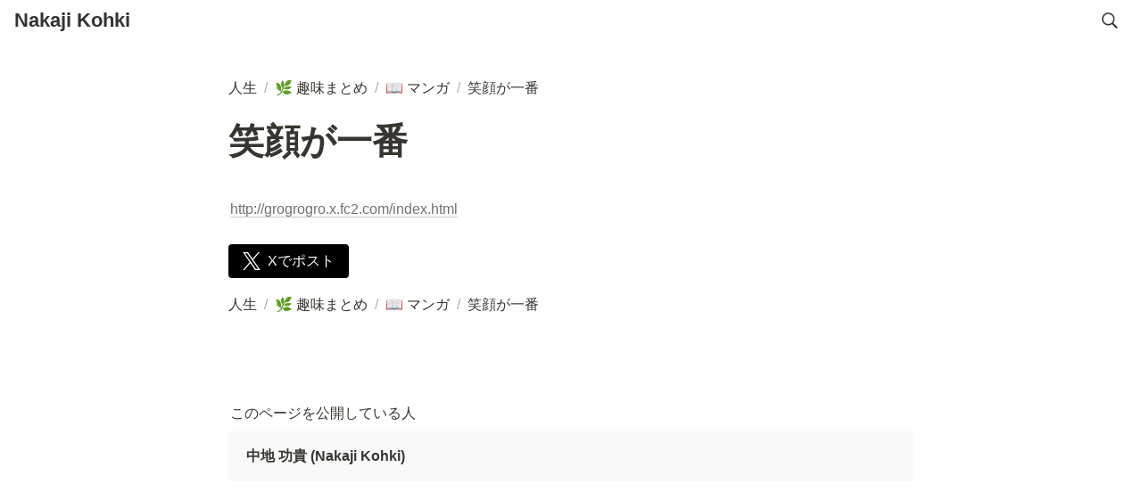

--- FILE ---
content_type: text/html; charset=utf-8
request_url: https://nkjzm.jp/c2abfd44cc674426a48e41d5a5f2ee89
body_size: 71641
content:
<!DOCTYPE html><html lang="ja"><head><meta charSet="utf-8" data-next-head=""/><meta name="viewport" content="width=device-width" data-next-head=""/><script async="" src="https://www.googletagmanager.com/gtag/js?id=G-KDGT3XTMZ2" data-next-head=""></script><script data-next-head="">
  window.dataLayer = window.dataLayer || [];
  function gtag(){dataLayer.push(arguments);}
  gtag('js', new Date());

  gtag('config', 'G-KDGT3XTMZ2');
</script><meta name="generator" content="Wraptas.com" data-next-head=""/><title data-next-head="">笑顔が一番</title><meta property="og:title" content="笑顔が一番" data-next-head=""/><meta property="og:site_name" content="Nakaji Kohki" data-next-head=""/><meta name="description" content="http://grogrogro.x.fc2.com/index.html" data-next-head=""/><meta property="og:description" content="http://grogrogro.x.fc2.com/index.html" data-next-head=""/><meta property="og:url" content="https://nkjzm.jp/c2abfd44cc674426a48e41d5a5f2ee89" data-next-head=""/><link rel="canonical" href="https://nkjzm.jp/c2abfd44cc674426a48e41d5a5f2ee89" data-next-head=""/><link rel="icon" type="image/png" href="https://storage.googleapis.com/notionstyles.appspot.com/users/c5t1u22ZbeWOeVwhaW77FFaFvcE3/688cf6df-e657-4ca9-859c-063b8cf7ca07.png" data-next-head=""/><link rel="apple-touch-icon" href="https://storage.googleapis.com/notionstyles.appspot.com/users/c5t1u22ZbeWOeVwhaW77FFaFvcE3/688cf6df-e657-4ca9-859c-063b8cf7ca07.png" sizes="180x180" data-next-head=""/><link type="application/rss+xml" rel="alternate" title="Nakaji Kohki" href="https://nkjzm.jp/feed.xml" data-next-head=""/><meta property="og:image" data-next-head=""/><meta name="twitter:image" data-next-head=""/><meta name="thumbnail" data-next-head=""/><meta property="og:image:width" content="1200" data-next-head=""/><meta property="og:image:height" content="630" data-next-head=""/><meta property="og:type" content="website" data-next-head=""/><meta name="twitter:card" content="summary_large_image" data-next-head=""/><link rel="stylesheet preload" href="/styles/styles.css?1BBDLx9wkGP6bxe7vXnJM" as="style" data-next-head=""/><link rel="stylesheet preload" href="/styles/global.css?1BBDLx9wkGP6bxe7vXnJM" as="style" data-next-head=""/><link href="/api/style?siteid=nkjzm&amp;updated=1760944367178" rel="stylesheet preload" as="style" data-next-head=""/><style></style><link data-next-font="" rel="preconnect" href="/" crossorigin="anonymous"/><link rel="preload" href="/_next/static/css/e412166e9eecb4db.css" as="style"/><link rel="stylesheet" href="/_next/static/css/e412166e9eecb4db.css" data-n-g=""/><link rel="preload" href="/_next/static/css/dd42846f82cfe0b2.css" as="style"/><link rel="stylesheet" href="/_next/static/css/dd42846f82cfe0b2.css"/><noscript data-n-css=""></noscript><script defer="" nomodule="" src="/_next/static/chunks/polyfills-42372ed130431b0a.js"></script><script defer="" src="/_next/static/chunks/ff393d78.f2e4ce642b58e98a.js"></script><script defer="" src="/_next/static/chunks/3dd664d2.51690c38387c8271.js"></script><script defer="" src="/_next/static/chunks/7e42aecb.94f8c450c54b9556.js"></script><script defer="" src="/_next/static/chunks/454e6ae6.f9e6837f0b34d7f7.js"></script><script defer="" src="/_next/static/chunks/857105ed.35c53b98cd9ba480.js"></script><script defer="" src="/_next/static/chunks/1366.ab798d20aed295d8.js"></script><script defer="" src="/_next/static/chunks/830.bc3382824a52266d.js"></script><script defer="" src="/_next/static/chunks/2078.32e8df7ec83c93f3.js"></script><script defer="" src="/_next/static/chunks/9112.1616682e0188333d.js"></script><script defer="" src="/_next/static/chunks/8736.b4d89b9910a98637.js"></script><script defer="" src="/_next/static/chunks/3246.27d843e4bc288b55.js"></script><script defer="" src="/_next/static/chunks/4134.d1f009c792c27da3.js"></script><script src="/_next/static/chunks/webpack-37e5d4c4ef7c064e.js" defer=""></script><script src="/_next/static/chunks/framework-a676db37b243fc59.js" defer=""></script><script src="/_next/static/chunks/main-8f677ba50a316bab.js" defer=""></script><script src="/_next/static/chunks/pages/_app-71bb7b06ad621944.js" defer=""></script><script src="/_next/static/chunks/8645-96c4a1f21df67ab9.js" defer=""></script><script src="/_next/static/chunks/834-ae655d4283a6ac90.js" defer=""></script><script src="/_next/static/chunks/pages/%5B...slug%5D-dede44c15ff13ebd.js" defer=""></script><script src="/_next/static/1BBDLx9wkGP6bxe7vXnJM/_buildManifest.js" defer=""></script><script src="/_next/static/1BBDLx9wkGP6bxe7vXnJM/_ssgManifest.js" defer=""></script></head><body><div id="__next"><div class="lang-ja notion page page_id-c2abfd44cc674426a48e41d5a5f2ee89 page-c2abfd44cc674426a48e41d5a5f2ee89 pageMap__top_afa50a04b0444842a232f9acf8b71fa7_589acff5aca44357ab69b0355c5b4b65_c2abfd44cc674426a48e41d5a5f2ee89" data-site-id="nkjzm" data-page-id="c2abfd44cc674426a48e41d5a5f2ee89" data-pagedepth="4" data-pagetype="page" data-section-separate="false"><header class="header"><div class="header__contentsWrapper"><div class="header__logoArea"><a class="header__link" id="header-logo" href="/">Nakaji Kohki</a></div><button id="header-btn-search" aria-label="検索" aria-haspopup="dialog" class="header__searchOpenBtn"><svg class="notion-icon" viewBox="0 0 17 17"><path d="M6.78027 13.6729C8.24805 13.6729 9.60156 13.1982 10.709 12.4072L14.875 16.5732C15.0684 16.7666 15.3232 16.8633 15.5957 16.8633C16.167 16.8633 16.5713 16.4238 16.5713 15.8613C16.5713 15.5977 16.4834 15.3516 16.29 15.1582L12.1504 11.0098C13.0205 9.86719 13.5391 8.45215 13.5391 6.91406C13.5391 3.19629 10.498 0.155273 6.78027 0.155273C3.0625 0.155273 0.0214844 3.19629 0.0214844 6.91406C0.0214844 10.6318 3.0625 13.6729 6.78027 13.6729ZM6.78027 12.2139C3.87988 12.2139 1.48047 9.81445 1.48047 6.91406C1.48047 4.01367 3.87988 1.61426 6.78027 1.61426C9.68066 1.61426 12.0801 4.01367 12.0801 6.91406C12.0801 9.81445 9.68066 12.2139 6.78027 12.2139Z"></path></svg></button><div id="headerMenu" class="header__menu" tabindex="-1"><div class="header__menuWrapper"><button id="header-btn-close" aria-label="メニューを閉じる" class="header__menuCloseBtn"><svg viewBox="0 0 329 329"><g><path d="m194.800781 164.769531 128.210938-128.214843c8.34375-8.339844 8.34375-21.824219 0-30.164063-8.339844-8.339844-21.824219-8.339844-30.164063 0l-128.214844 128.214844-128.210937-128.214844c-8.34375-8.339844-21.824219-8.339844-30.164063 0-8.34375 8.339844-8.34375 21.824219 0 30.164063l128.210938 128.214843-128.210938 128.214844c-8.34375 8.339844-8.34375 21.824219 0 30.164063 4.15625 4.160156 9.621094 6.25 15.082032 6.25 5.460937 0 10.921875-2.089844 15.082031-6.25l128.210937-128.214844 128.214844 128.214844c4.160156 4.160156 9.621094 6.25 15.082032 6.25 5.460937 0 10.921874-2.089844 15.082031-6.25 8.34375-8.339844 8.34375-21.824219 0-30.164063zm0 0"></path></g></svg></button></div></div></div></header><div class="container"><main class="contents no-icon" data-block-id="c2abfd44-cc67-4426-a48e-41d5a5f2ee89" id="block-c2abfd44cc674426a48e41d5a5f2ee89"><section class="titleSection"><div class="titleSection__contentsWrapper"><div class="breadcrumbs titleSectionBreadcrumb"><a class="breadcrumb__link passive" href="/"><span class="breadcrumb__title">人生</span></a><span class="breadcrumb__spacer">/</span><a class="breadcrumb__link passive between between-under" href="/afa50a04b0444842a232f9acf8b71fa7"><span class="breadcrumb__icon notion-page-icon emoji" role="img" aria-label="🌿">🌿</span><span class="breadcrumb__title">趣味まとめ</span></a><span class="breadcrumb__spacer">/</span><a class="breadcrumb__link passive between" href="/589acff5aca44357ab69b0355c5b4b65"><span class="breadcrumb__icon notion-page-icon emoji" role="img" aria-label="📖">📖</span><span class="breadcrumb__title">マンガ</span></a><span class="breadcrumb__spacer">/</span><span class="breadcrumb__link active"><span class="breadcrumb__title">笑顔が一番</span></span></div><h1 class="title">笑顔が一番</h1><div class="pageDatetime"><time class="pageDatetime__created" itemProp="dateCreated datePublished" dateTime="2020-12-01T05:41:00.000Z"><span class="pageDatetime__created__day">2020/12/1</span><span class="pageDatetime__created__time"> 14:41</span></time><time class="pageDatetime__edited" itemProp="dateModified" dateTime="2021-07-17T18:50:00.000Z"><span class="pageDatetime__edited__day">2021/7/18</span><span class="pageDatetime__edited__time"> 3:50</span></time></div></div></section><div class="notion-collection-row-wrapper"></div><div class="notion-text" data-block-id="e3e9f182-6917-42b4-bf5d-4318e8983e83" id="block-e3e9f182691742b4bf5d4318e8983e83"><a target="_blank" rel="noopener noreferrer" class="notion-link" href="http://grogrogro.x.fc2.com/index.html">http://grogrogro.x.fc2.com/index.html</a></div><section class="contentsFooterSection"><div class="contentsFooterSection__contentsWrapper"><div class="shareBtns"><a class="shareBtns__tw" target="_blank" href="https://twitter.com/intent/tweet?url=https%3A%2F%2Fnkjzm.jp%2Fc2abfd44cc674426a48e41d5a5f2ee89&amp;text=%E7%AC%91%E9%A1%94%E3%81%8C%E4%B8%80%E7%95%AA%20%7C%20Nakaji%20Kohki" rel="nofollow noopener noreferrer"><svg viewBox="0 0 1200 1227" xmlns="http://www.w3.org/2000/svg" class="shareBtns__tw__icon" width="20"><path fill="#fff" d="m714.163 519.284 446.727-519.284h-105.86l-387.893 450.887-309.809-450.887h-357.328l468.492 681.821-468.492 544.549h105.866l409.625-476.152 327.181 476.152h357.328l-485.863-707.086zm-144.998 168.544-47.468-67.894-377.686-540.2396h162.604l304.797 435.9906 47.468 67.894 396.2 566.721h-162.604l-323.311-462.446z"></path></svg><span class="shareBtns__tw__text">Xでポスト</span></a></div><div class="breadcrumbs footerSectionBreadcrumb"><a class="breadcrumb__link passive" href="/"><span class="breadcrumb__title">人生</span></a><span class="breadcrumb__spacer">/</span><a class="breadcrumb__link passive between between-under" href="/afa50a04b0444842a232f9acf8b71fa7"><span class="breadcrumb__icon notion-page-icon emoji" role="img" aria-label="🌿">🌿</span><span class="breadcrumb__title">趣味まとめ</span></a><span class="breadcrumb__spacer">/</span><a class="breadcrumb__link passive between" href="/589acff5aca44357ab69b0355c5b4b65"><span class="breadcrumb__icon notion-page-icon emoji" role="img" aria-label="📖">📖</span><span class="breadcrumb__title">マンガ</span></a><span class="breadcrumb__spacer">/</span><span class="breadcrumb__link active"><span class="breadcrumb__title">笑顔が一番</span></span></div></div></section></main><footer class="footer"><div class="footer__contentsWrapper"><div class="notion-blank" data-block-id="e85caef9-127d-4449-8ffa-9a1feb98bbf5" id="block-e85caef9127d44498ffa9a1feb98bbf5"> </div><div class="notion-blank" data-block-id="f52cae95-3223-404d-8407-9a37d7c3d619" id="block-f52cae953223404d84079a37d7c3d619"> </div><div class="notion-text" data-block-id="2647d3a6-9347-48e2-9557-93c4ad9fe86b" id="block-2647d3a6934748e2955793c4ad9fe86b"><span>このページを公開している人</span></div><div class="notion-callout notion-gray_background_co" data-block-id="dca470e3-46c6-40fb-ba61-437266f00adf" id="block-dca470e346c640fbba61437266f00adf" data-hascontent="true"><div class="notion-callout-text"><b>中地 功貴 (Nakaji Kohki)</b><div><div class="injectHtml injectHtml__codeBlock" id="block-4f92b37ba7254016a7bcf30e6ae0c81e" data-block-id="4f92b37b-a725-4016-a7bc-f30e6ae0c81e"></div></div></div></div><div class="notion-blank" data-block-id="5d9c1b54-8d27-4d9e-a7d8-760d39d4cafa" id="block-5d9c1b548d274d9ea7d8760d39d4cafa"> </div><div class="injectHtml injectHtml__codeBlock" id="block-c517877cd8a8456f82dabd62d899dd95" data-block-id="c517877c-d8a8-456f-82da-bd62d899dd95"></div><div class="notion-blank" data-block-id="a421678b-9481-43ec-bd75-a1cf678f845c" id="block-a421678b948143ecbd75a1cf678f845c"> </div></div></footer></div></div></div><script id="__NEXT_DATA__" type="application/json">{"props":{"pageProps":{"siteData":{"topPageSpaceId":"335545ea-871c-4efd-81a8-a35eaa614d40","uid":"c5t1u22ZbeWOeVwhaW77FFaFvcE3","id":"nkjzm","createdAt":1644019724694,"themeCssId":"","isDarkMode":false,"isShowBreadcrumb":true,"siteLogo":null,"breadcrumb__topText":"","isSearchOn":true,"headerLink":"","isShowShareBtns":true,"isDisableImageZoom":true,"isCaptionLink":true,"toggleOpen":false,"sectionSeparateHeadingNumber":"","topPageUrl":"https://nkjzm.notion.site/f7c58881a3a34a94a0f3e64b8034226d","siteName":"Nakaji Kohki","redirectOwnDomain":true,"topPageDescription":"Nakaji Kohkiの人生のすべて","header__btns":[],"isHiddenHeaderBreadcrumb":true,"footerPageUrl":"https://nkjzm.notion.site/wraptas-42af645cf4974562bb30536edba50575","cssFileLinks":[],"injectHtmlCodeBlock":true,"injectHtml__body":"\u003ca id=\"page_top\" href=\"#\"\u003e▲\u003c/a\u003e","isShowBreadcrumbFooter":true,"excludePageItselfInBreadcrumb":false,"cssWriting":"/* シェアボタンが最後尾のコンテンツとかぶるのを防ぐ */\r\n.page {\r\n    padding-bottom: 40px;\r\n}\r\n.shareBtns {\r\n    position: fixed;\r\n    bottom: 16px;\r\n    left: 16px;\r\n    z-index: 9;\r\n}\r\n.shareBtns__tw {\r\n    border-radius: 50%;\r\n    height: 40px;\r\n    width: 40px;\r\n    padding: 0;\r\n    box-sizing: border-box;\r\n    justify-content: center;\r\n    align-items: center;\r\n}\r\n.shareBtns__tw__icon {\r\n    margin: 0;\r\n}\r\n.shareBtns__tw__text {\r\n    display: none;\r\n}\r\n\r\n\r\n\r\n\r\n\r\n/* ページトップに戻る ボタンをつける */\r\n\r\n#page_top {\r\n    width: 50px;\r\n    height: 50px;\r\n    position: fixed;\r\n    right: 20px;\r\n    bottom: 20px;\r\n    background: rgb(66 192 226);\r\n    opacity: 0.7;\r\n    display: block;\r\n    text-decoration: none;\r\n    font-weight: bold;\r\n    font-size: 25px;\r\n    color: #fff;\r\n    margin: auto;\r\n    text-align: center;\r\n    line-height: 50px;\r\n    border-radius: 25px;\r\n}\r\n\r\n#page_top:hover {\r\n    opacity :0.4;\r\n}\r\n\r\n/* ギャラリーのタイトルを１行で切れないように設定 */\r\n.notion-collection-card-property .notion-page-title-text {\r\n    white-space: break-spaces; /* 文字が切れずに改行するように */\r\n    line-height: 1.5; /* ２行になると行間が狭いので、少し広めに */\r\n}\r\n/* ↑だけだと、アイコンが上下中心揃えになるので、上揃えにしたい場合は以下も追加 */\r\n.notion-collection-card-property .notion-page-title {\r\n    align-items: flex-start;\r\n}\r\n\r\n\r\n:root {\r\n  --menu-btn-color: #000;\r\n}\r\n.header__menuOpenBtn {\r\n    position: relative;\r\n    overflow: hidden;\r\n}\r\n.header__menuOpenBtn svg,\r\n.header__menuCloseBtn svg{\r\n    display: none;\r\n}\r\n.header__menuOpenBtn:before {\r\n    position: absolute;\r\n    display: block;\r\n    content: \"\";\r\n    top: -18px;\r\n    left: 7px;\r\n    box-shadow: \r\n        0px 1px var(--menu-btn-color),\r\n        0px 10px #fff,\r\n        0px 11px var(--menu-btn-color),\r\n        0px 21px #fff,\r\n        0px 22px var(--menu-btn-color);\r\n    width: 26px;\r\n    height: 26px;\r\n}\r\n\r\n.header__menuCloseBtn:before,\r\n.header__menuCloseBtn:after {\r\n    position: absolute;\r\n    display: block;\r\n    content: \"\";\r\n    top: 6px;\r\n    background-color: var(--menu-btn-color);\r\n    width: 25px;\r\n    height: 1px;\r\n}\r\n\r\n.header__menuCloseBtn:before {\r\n    left: 17px;\r\n    transform: rotate(45deg);\r\n    transform-origin: top left;   \r\n}\r\n.header__menuCloseBtn:after {\r\n    right: 6px;\r\n    transform: rotate(-45deg);\r\n    transform-origin: top right;\r\n}\r\n\r\n\r\n/* フッターに背景色を追加し、横幅ぴったりにする */\r\n.container {\r\n  max-width: 100%;\r\n  padding: 0;\r\n}\r\n.contents {\r\n  padding: 75px 1em 1em;\r\n  max-width: 800px;\r\n  margin: 0 auto;\r\n}\r\n.notion-full-width .contents {\r\n  max-width: 95%;\r\n}\r\n.footer {\r\n  background-color: #eee;\r\n  padding: 1em;\r\n}\r\n.footer__contentsWrapper {\r\n  max-width: 800px;\r\n  margin: 0 auto;\r\n}","injectHtml":"\u003c!-- Global site tag (gtag.js) - Google Analytics --\u003e\r\n\u003cscript async src=\"https://www.googletagmanager.com/gtag/js?id=G-KDGT3XTMZ2\"\u003e\u003c/script\u003e\r\n\u003cscript\u003e\r\n  window.dataLayer = window.dataLayer || [];\r\n  function gtag(){dataLayer.push(arguments);}\r\n  gtag('js', new Date());\r\n\r\n  gtag('config', 'G-KDGT3XTMZ2');\r\n\u003c/script\u003e","isNotPublic":false,"domain":"nkjzm.jp","pageLevelToIncludeInFeed":"1","siteIcon":"https://storage.googleapis.com/notionstyles.appspot.com/users/c5t1u22ZbeWOeVwhaW77FFaFvcE3/688cf6df-e657-4ca9-859c-063b8cf7ca07.png","databaseContentsDisplayAll":true,"excludeCollectionViewInBreadcrumb":true,"slugsWithMeta":{"$top":{"notionPageUrl":"","description":"Nakaji Kohkiの人生のすべて"},"vfret/environment":{"notionPageUrl":"https://www.notion.so/nkjzm/Windows-Mac-f7575a6ae57c43e58fd4a6a03157f945"},"TwitEnglishStudy":{"notionPageUrl":"https://nkjzm.notion.site/AI-ac0a06df682a4898882124152b95f1ab","description":"ディープラーニング×Twitterの英語学習アプリ あなたのツイートを元に英作文トレーニングができます！回答はディープラーニング技術で自動翻訳され、結果を見比べることで英語力が身に付きます。ゲーム感覚で英語スキルを高めよう！"},"vfret/press":{"notionPageUrl":"https://nkjzm.notion.site/bfa6afa3478d4a1ebf4909573eb5e434"},"vfret/work-report":{"notionPageUrl":"https://www.notion.so/nkjzm/V-5fb87b21d2b04aff8fc4e15d06947dbe"},"vfret/press-kit":{"notionPageUrl":"https://nkjzm.notion.site/5e0c4ebfe79849108e532678c1b7baac"},"vfret/pro":{"notionPageUrl":"https://www.notion.so/nkjzm/V-PRO-785eaa3673bc48528edd587042b0dd68?pvs=4"},"vfret/roadmap":{"notionPageUrl":"https://www.notion.so/nkjzm/240cee6eedf54eb6b2853018df6c996e?pvs=4"},"vfret/live-overlay":{"notionPageUrl":"https://nkjzm.notion.site/1544365fb2a14415b7aa01d98fe5e73d"},"vfret/privacy-policy":{"notionPageUrl":"https://www.notion.so/nkjzm/a8c82ff4789d41ac8931430f5fa994ec"},"vfret/credit":{"notionPageUrl":"https://www.notion.so/nkjzm/f28353141beb4201bd394cd65b911814"},"vfret/license":{"notionPageUrl":"https://www.notion.so/nkjzm/dbe837aea96d4ebcacc16eb0ff2634f4"},"everydaygym":{"textPageContent":"","pageType":"notion","textPageContentType":"text/plain","notionPageUrl":"https://www.notion.so/nkjzm/238b6dd432c680339183f133cceeb115?source=copy_link"},"vfret/reference-work":{"notionPageUrl":"https://www.notion.so/nkjzm/cf0120f545404ffeb012497d02a5a91e"},"wedding":{"pageType":"notion","textPageContent":"","textPageContentType":"text/plain","notionPageUrl":"https://www.notion.so/nkjzm/19bb6dd432c680e1a372d765dee9dff6?pvs=4"},"vfret-org":{"pageType":"notion","notionPageUrl":"https://nkjzm.notion.site/28db6dd432c680aab5afd3fd43a0cfa6","textPageContentType":"text/plain","textPageContent":""},"portfolio":{"title":"Nakaji Kohkiのポートフォリオ","notionPageUrl":"https://nkjzm.notion.site/e9198a90179f4658922b90523c7cd19b","description":"Unity / xR Engineer, 手触り感のあるプロダクト開発が得意。CEDEC等への登壇や技術記事、YouTubeでの発信なども精力的に行っている。書籍『VRエンジニア養成読本』共著者。日本バーチャルリアリティ学会認定上級VR技術者。","ogImage":"https://storage.googleapis.com/notionstyles.appspot.com/users/c5t1u22ZbeWOeVwhaW77FFaFvcE3/72d8b67b-4bfc-47b2-8425-580f15d4f899.jpg"},"everydaygym/privacy-policy":{"textPageContentType":"text/plain","notionPageUrl":"https://www.notion.so/nkjzm/241b6dd432c680919fcbdc8ef60ce826?source=copy_link","textPageContent":"","pageType":"notion"},"vfret/opinion-report":{"notionPageUrl":"https://www.notion.so/nkjzm/f187f14523714f0f86148f5d4c274624"},"vfret/made-with":{"notionPageUrl":"https://www.notion.so/nkjzm/V-51065c4a29984f0bb9c7be1406673f18"},"vfret/bug-report":{"notionPageUrl":"https://www.notion.so/nkjzm/42d44ff60b4a436c83cd82214af7e055"},"vfret/guideline":{"notionPageUrl":"https://nkjzm.notion.site/fc0916ad6bb3451fa9ab2009fda4d6a3"},"vfret":{"description":"VRMアバターで”それっぽく”ギターの弾き語りができるアプリ。特徴は ①Webカメラやセンサー不要、PC一台とギターがあれば利用できる ②ライブ配信と収録のそれぞれに対応 ③OBSなどに出力できる仮想カメラに対応 ④VRMアバターはファイル読み込みとVRoid Hub連携のそれぞれに対応","title":"Vフレット - アバターでギターの弾き語りができる配信アプリ","ogImage":"https://storage.googleapis.com/notionstyles.appspot.com/users/c5t1u22ZbeWOeVwhaW77FFaFvcE3/4aa80f2c-5b23-4922-bc23-5d684c004b0b.png","notionPageUrl":"https://nkjzm.notion.site/V-acc6db7175ad4d96a2979f2e4f98a838"},"vfret/howto":{"notionPageUrl":"https://www.notion.so/nkjzm/d622215a9f344cc1afd8537aad91c3cb"},"vfret/terms-of-sale":{"notionPageUrl":"https://www.notion.so/nkjzm/b96aafe392b64e0d8d213e382de7cc78"},"bookmark-gallery":{"notionPageUrl":"https://www.notion.so/nkjzm/Bookmark-Gallery-1f6b6dd432c6800e9c04dfd20889128e?source=copy_link","pageType":"notion","textPageContent":"","textPageContentType":"text/plain"},"bookmark-gallery/privacy-policy":{"notionPageUrl":"https://www.notion.so/nkjzm/22eb6dd432c68039811aca74171352c9?source=copy_link","pageType":"notion","textPageContent":"","textPageContentType":"text/plain"}},"updatedAt":1760944367178},"pageRecordMap":{"block":{"c2abfd44-cc67-4426-a48e-41d5a5f2ee89":{"value":{"id":"c2abfd44-cc67-4426-a48e-41d5a5f2ee89","version":25,"type":"page","properties":{"27$Y":[["読了"]],":eMS":[["Yes"]],"HSJM":[["‣",[["p","60835467-8cdb-4cdb-915c-4ad40d0d185e","335545ea-871c-4efd-81a8-a35eaa614d40"]]]],"UD:.":[["4-★★★★☆"]],"f~iF":[["‣",[["p","b001fdcc-070e-412e-9373-b042a69ab909","335545ea-871c-4efd-81a8-a35eaa614d40"]]]],"iGZ~":[["同人"]],"q\u003eVM":[["‣",[["p","102aea62-d6c3-4da9-ba41-17de84a023ad","335545ea-871c-4efd-81a8-a35eaa614d40"]]]],"{hm]":[["tk"]],"title":[["笑顔が一番"]]},"content":["e3e9f182-6917-42b4-bf5d-4318e8983e83"],"created_time":1606801260000,"last_edited_time":1626547800000,"parent_id":"a3f5f2a2-8131-49c9-a916-bf0e33184921","parent_table":"collection","alive":true,"space_id":"335545ea-871c-4efd-81a8-a35eaa614d40"},"role":"reader"},"2869a876-7794-4c65-9860-6c7054f2ed57":{"value":{"id":"2869a876-7794-4c65-9860-6c7054f2ed57","version":294,"type":"collection_view_page","view_ids":["8673fb53-52da-4896-8faa-f5c35d85d0bb"],"collection_id":"a3f5f2a2-8131-49c9-a916-bf0e33184921","format":{"collection_pointer":{"id":"a3f5f2a2-8131-49c9-a916-bf0e33184921","table":"collection","spaceId":"335545ea-871c-4efd-81a8-a35eaa614d40"},"copied_from_pointer":{"id":"104ffd23-eb88-4c6c-94bf-be7d8343d13c","table":"block","spaceId":"335545ea-871c-4efd-81a8-a35eaa614d40"}},"created_time":1587931508012,"last_edited_time":1765796084644,"parent_id":"f3335167-a8c4-4c5b-a20f-f1f5bf28d7ae","parent_table":"block","alive":true,"copied_from":"104ffd23-eb88-4c6c-94bf-be7d8343d13c","space_id":"335545ea-871c-4efd-81a8-a35eaa614d40","crdt_format_version":1,"crdt_data":{"title":{"r":"QT33Ez0baj6AjR58XQjKfw,\"start\",\"end\"","n":{"QT33Ez0baj6AjR58XQjKfw,\"start\",\"end\"":{"s":{"x":"QT33Ez0baj6AjR58XQjKfw","i":[{"t":"s"},{"t":"e"}],"l":""},"c":[]}}}}},"role":"reader"},"f3335167-a8c4-4c5b-a20f-f1f5bf28d7ae":{"value":{"id":"f3335167-a8c4-4c5b-a20f-f1f5bf28d7ae","version":67,"type":"column","content":["6f106680-53d8-4a94-b766-ab5ac107036c","409014ca-3873-4d7f-84c5-4f949dcb0764","c222acb6-b759-44e0-a368-33d60328841d","2869a876-7794-4c65-9860-6c7054f2ed57","41f52cf7-6d3d-4820-a57c-4dac9cb353c2","179b6dd4-32c6-80ca-94fa-f4e97590849b"],"format":{"column_ratio":0.3125},"created_time":1626543000000,"last_edited_time":1736664276801,"parent_id":"1aa5d8ac-9b4f-49a3-96fa-ad32fa625bf4","parent_table":"block","alive":true,"space_id":"335545ea-871c-4efd-81a8-a35eaa614d40","crdt_format_version":1,"crdt_data":{"title":{"r":"wYkcz26NZOxfXb0asfgZkw,\"start\",\"end\"","n":{"wYkcz26NZOxfXb0asfgZkw,\"start\",\"end\"":{"s":{"x":"wYkcz26NZOxfXb0asfgZkw","i":[{"t":"s"},{"t":"e"}],"l":""},"c":[]}}}}},"role":"reader"},"1aa5d8ac-9b4f-49a3-96fa-ad32fa625bf4":{"value":{"id":"1aa5d8ac-9b4f-49a3-96fa-ad32fa625bf4","version":12,"type":"column_list","content":["f3335167-a8c4-4c5b-a20f-f1f5bf28d7ae","8979f8ee-ff8a-4454-aaf7-da9bd6511d6f"],"created_time":1626543000000,"last_edited_time":1626543000001,"parent_id":"589acff5-aca4-4357-ab69-b0355c5b4b65","parent_table":"block","alive":true,"space_id":"335545ea-871c-4efd-81a8-a35eaa614d40","crdt_format_version":1,"crdt_data":{"title":{"r":"vgmRSZ49WWYDBUmYiIO2Hw,\"start\",\"end\"","n":{"vgmRSZ49WWYDBUmYiIO2Hw,\"start\",\"end\"":{"s":{"x":"vgmRSZ49WWYDBUmYiIO2Hw","i":[{"t":"s"},{"t":"e"}],"l":""},"c":[]}}}}},"role":"reader"},"589acff5-aca4-4357-ab69-b0355c5b4b65":{"value":{"id":"589acff5-aca4-4357-ab69-b0355c5b4b65","version":266,"type":"page","properties":{"u@Fv":[["作品鑑賞"]],"title":[["マンガ"]]},"content":["1aa5d8ac-9b4f-49a3-96fa-ad32fa625bf4","128d58ba-a524-4584-82d4-df864be4b78d","a6a8f2c7-a40d-4a53-aae7-e68f5f867699","95af5a89-6764-47f0-af23-347cd27db151","46b2f7e7-54fb-4e91-9956-d0db779679b7","8c875bc3-2e24-4bd6-b91e-601b4ee237db","ef1c03b7-1baf-4fbc-bf3c-e00902f0ca2c","1ff1a890-8640-4f48-afa7-994361204161","808dd4d6-9e83-495d-9c5e-06fdb2e05da1","041ace96-5ff4-4e38-b0bb-d271340681ac","174b6dd4-32c6-80d6-bbd1-f75e21c1eb92"],"format":{"page_icon":"📖","page_full_width":true},"created_time":1586191841036,"last_edited_time":1736664276801,"parent_id":"ebbe3abf-91f8-44c7-a0f5-1e1c31d8ad32","parent_table":"block","alive":true,"space_id":"335545ea-871c-4efd-81a8-a35eaa614d40","crdt_format_version":1,"crdt_data":{"title":{"r":"KYTNmGt2bfQSskgoLWdcrg,\"start\",\"end\"","n":{"KYTNmGt2bfQSskgoLWdcrg,\"start\",\"end\"":{"s":{"x":"KYTNmGt2bfQSskgoLWdcrg","i":[{"t":"s"},{"t":"t","i":["KaBST6A3XTP8",1],"o":"start","l":3,"c":"マンガ"},{"t":"e"}],"l":""},"c":[]}}}}},"role":"reader"},"ebbe3abf-91f8-44c7-a0f5-1e1c31d8ad32":{"value":{"id":"ebbe3abf-91f8-44c7-a0f5-1e1c31d8ad32","version":132,"type":"column","content":["d03565b9-5df8-4ca0-a493-c8c1340f98be","f3c0fedb-cd06-4ab5-ad80-f91d45adb2c2","5601c5bb-620d-403e-844d-e90394ee11ab","ddd24516-2f91-4d1e-8b0b-dc53331048d2","61d2105a-60f0-4a1f-aab9-6e4ee4ccc862","589acff5-aca4-4357-ab69-b0355c5b4b65","4e7ceca7-d780-49f5-b7ed-0da251f01173","ee4c8ab0-07f8-46c0-9e08-bcd9fa071bb5","7b2689b9-17b9-40e5-88d2-8ebd0f070391","e532f187-539e-4ed0-a52f-f70419d07a47","47faf107-c2f7-4b59-ba32-ca131e4dfde3","e68c7c0e-b0bc-43d2-a1a6-bff0fbbab68d","2a8b6dd4-32c6-800d-8d4f-dd6508ec1a01","4d33880c-9419-485e-bb4f-0278f7b9b782","21925468-bb2f-445c-9051-58bedb2622f8","819ef8e6-4401-499f-b51a-b4d1933244be","60b06589-0f83-48d1-aa3f-e8333083c4fb","49300bae-d82b-4df8-82db-2beb1328f0e2","8f7e59d9-031b-4cf9-a107-314e09cf4a9a","285b6dd4-32c6-8099-930c-f44ff213ed9e","39f87703-8e5d-47c3-aec1-48885a35b071","206b6dd4-32c6-80e3-9b8b-fa153349cd93","9975d8f2-17de-4945-b464-0cf5ada0a225","d852bc7a-b4b7-4ff3-aad6-26be3d5d66c8","0c53c3c5-a52f-498d-bd50-7a9a1585dde2","b57bdd6b-9f20-42dd-8429-a4ff33ec212b","7b67170e-5762-4155-b46d-631795325db4","b60311d5-da08-4600-964c-fd4c84bb3ab1","69904c7a-c566-4970-b27b-2daf64aebd5f","207b6dd4-32c6-808d-a406-cc6fcc17aad4"],"format":{"column_ratio":0.5},"created_time":1701598768184,"last_edited_time":1762838174400,"parent_id":"aca1416d-e8e9-4d14-ac42-a16d88a0a23a","parent_table":"block","alive":true,"space_id":"335545ea-871c-4efd-81a8-a35eaa614d40","crdt_format_version":1,"crdt_data":{"title":{"r":"UbcokhuQFQ7sdV6-zZQu2Q,\"start\",\"end\"","n":{"UbcokhuQFQ7sdV6-zZQu2Q,\"start\",\"end\"":{"s":{"x":"UbcokhuQFQ7sdV6-zZQu2Q","i":[{"t":"s"},{"t":"e"}],"l":""},"c":[]}}}}},"role":"reader"},"aca1416d-e8e9-4d14-ac42-a16d88a0a23a":{"value":{"id":"aca1416d-e8e9-4d14-ac42-a16d88a0a23a","version":9,"type":"column_list","content":["ebbe3abf-91f8-44c7-a0f5-1e1c31d8ad32","36ce3456-1afe-40f0-a070-fb209d69df6e"],"created_time":1701598768185,"last_edited_time":1701598768193,"parent_id":"afa50a04-b044-4842-a232-f9acf8b71fa7","parent_table":"block","alive":true,"space_id":"335545ea-871c-4efd-81a8-a35eaa614d40","crdt_format_version":1,"crdt_data":{"title":{"r":"PSAo4Axca732xvvp8lp0Fg,\"start\",\"end\"","n":{"PSAo4Axca732xvvp8lp0Fg,\"start\",\"end\"":{"s":{"x":"PSAo4Axca732xvvp8lp0Fg","i":[{"t":"s"},{"t":"e"}],"l":""},"c":[]}}}}},"role":"reader"},"afa50a04-b044-4842-a232-f9acf8b71fa7":{"value":{"id":"afa50a04-b044-4842-a232-f9acf8b71fa7","version":772,"type":"page","properties":{"title":[["趣味まとめ"]]},"content":["a1755b33-723f-41b6-ae64-8c33d640bc1f","aca1416d-e8e9-4d14-ac42-a16d88a0a23a","d20dd99e-4d30-448b-81d7-1cfeb019fba6","f51d1207-ebe2-4314-adb3-08f82a71acdb"],"format":{"page_icon":"🌿"},"created_time":1589307377138,"last_edited_time":1762838163558,"parent_id":"48246742-5717-4cf6-994b-dc0d16182cba","parent_table":"block","alive":true,"space_id":"335545ea-871c-4efd-81a8-a35eaa614d40","crdt_format_version":1,"crdt_data":{"title":{"r":"UepUlweXsMeBc0h33AjKsA,\"start\",\"end\"","n":{"UepUlweXsMeBc0h33AjKsA,\"start\",\"end\"":{"s":{"x":"UepUlweXsMeBc0h33AjKsA","i":[{"t":"s"},{"t":"t","i":["d5frDt1X-2hT",1],"o":"start","l":5,"c":"趣味まとめ"},{"t":"e"}],"l":""},"c":[]}}}}},"role":"reader"},"48246742-5717-4cf6-994b-dc0d16182cba":{"value":{"id":"48246742-5717-4cf6-994b-dc0d16182cba","version":141,"type":"column","content":["b6fdad60-8d1d-4977-8c7c-f29365227adb","42a7dceb-e9ad-4236-9d79-ea8fdb7e6404","afa50a04-b044-4842-a232-f9acf8b71fa7","d0ff3c43-f1eb-48eb-85ec-239a81eb6f99","dd07647d-e432-40de-815f-6c317f5943b1","f3c9b0f8-f7a9-4224-a606-b3c97666c55d","e9198a90-179f-4658-922b-90523c7cd19b","19bb6dd4-32c6-80c4-a14c-c9fa1dcbbf81"],"format":{"column_ratio":0.375},"created_time":1644034080000,"last_edited_time":1753929799489,"parent_id":"a545bcb0-9b9d-41ad-bc09-764153ae27c3","parent_table":"block","alive":true,"space_id":"335545ea-871c-4efd-81a8-a35eaa614d40","crdt_format_version":1,"crdt_data":{"title":{"r":"3f8cwk6N2T6FyI5yTfJuYQ,\"start\",\"end\"","n":{"3f8cwk6N2T6FyI5yTfJuYQ,\"start\",\"end\"":{"s":{"x":"3f8cwk6N2T6FyI5yTfJuYQ","i":[{"t":"s"},{"t":"e"}],"l":""}}}}}},"role":"reader"},"a545bcb0-9b9d-41ad-bc09-764153ae27c3":{"value":{"id":"a545bcb0-9b9d-41ad-bc09-764153ae27c3","version":46,"type":"column_list","content":["ce42ac70-6ec5-4b77-aa5b-8c0104aa10c7","7e7c1087-065d-422b-8e6b-cf31b3c51d81","48246742-5717-4cf6-994b-dc0d16182cba"],"created_time":1611287640000,"last_edited_time":1701599123432,"parent_id":"f7c58881-a3a3-4a94-a0f3-e64b8034226d","parent_table":"block","alive":true,"space_id":"335545ea-871c-4efd-81a8-a35eaa614d40","crdt_format_version":1,"crdt_data":{"title":{"r":"JHGYygZOdpAfWMEe0oQTeg,\"start\",\"end\"","n":{"JHGYygZOdpAfWMEe0oQTeg,\"start\",\"end\"":{"s":{"x":"JHGYygZOdpAfWMEe0oQTeg","i":[{"t":"s"},{"t":"e"}],"l":""},"c":[]}}}}},"role":"reader"},"f7c58881-a3a3-4a94-a0f3-e64b8034226d":{"value":{"id":"f7c58881-a3a3-4a94-a0f3-e64b8034226d","version":1950,"type":"page","properties":{"title":[["人生"]]},"content":["e5b9a1fb-bd89-44b2-bdd2-579fc7d71e49","f47bfd16-0919-44d7-a8cb-67cd86cbae69","a545bcb0-9b9d-41ad-bc09-764153ae27c3","1f228f11-b3b4-45c5-beae-ea3ff5783096","099b3209-8234-4e00-b912-a53850c0edf2","10309b7f-be7a-4da4-b13f-6a65fff4442d","dff7edf6-cf97-4b5f-9b35-886088b6886a","ae3a71c5-48f6-4e5c-8754-0281c12ca5ea","a44772a4-a274-4046-916a-464f5d1ce05b","826d7417-9864-4d11-b4bf-fe217b187e7a","cedc46c6-f407-4323-a9a5-5ed6264c6367","a2fc2e16-a1d9-4549-a496-2a0b9ad4b886","3cfa1d4e-92fb-4ec9-96f7-8d6fe3839c4d","7e7c9d32-f9e8-4b4c-8b65-7779fd119bf3","c5d41a64-e7e3-445e-8284-052ec31511df","34926ca7-9c25-4b21-8429-3bc984ba1dd2"],"discussions":["b8c93177-eb2f-48cd-9d52-eea458cf97c4"],"format":{"site_id":"19bb6dd4-32c6-8036-b714-0079253afdf4","page_icon":"https://s3.ap-northeast-1.amazonaws.com/wraptas-prod/nkjzm/f7c58881-a3a3-4a94-a0f3-e64b8034226d/39644309bfe33c3aabe18fa2fe49dbdf.png","page_cover":"https://s3.ap-northeast-1.amazonaws.com/wraptas-prod/nkjzm/f7c58881-a3a3-4a94-a0f3-e64b8034226d/262bb2431f3b71296e8fb901c8e2a70b.jpeg","page_full_width":false,"page_cover_position":0.3569},"permissions":[{"role":"editor","type":"user_permission","user_id":"db156e68-a3f9-4959-8c7a-d6fa3533b1ea"},{"role":{"read_content":true},"type":"bot_permission","bot_id":"b009cba4-7cae-4ba9-a212-18ee56341d36","parent_id":"db156e68-a3f9-4959-8c7a-d6fa3533b1ea","parent_table":"notion_user"},{"role":"reader","type":"public_permission","is_site":true,"added_timestamp":0,"allow_search_engine_indexing":true},{"role":{"read_comment":true,"read_content":true,"insert_comment":true,"insert_content":true,"update_content":true},"type":"bot_permission","bot_id":"3ec3f518-af98-493a-a76d-dd9cf2fd23b5","parent_id":"335545ea-871c-4efd-81a8-a35eaa614d40","parent_table":"space"}],"created_time":1585993140000,"last_edited_time":1756362841677,"parent_id":"335545ea-871c-4efd-81a8-a35eaa614d40","parent_table":"space","alive":true,"file_ids":["5c7aea55-e243-4695-9e94-5d0cd9aed392","899159a9-7aea-4c33-ae8b-cbe0b4ce7b12","0d092d1d-d134-4eba-94bd-87f3473c52f8","44834f50-2d28-4ebb-b868-e24b6eca4c8b"],"space_id":"335545ea-871c-4efd-81a8-a35eaa614d40","crdt_format_version":1,"crdt_data":{"title":{"r":"vvrve9_qSRtrYp0innAA1w,\"start\",\"end\"","n":{"vvrve9_qSRtrYp0innAA1w,\"start\",\"end\"":{"s":{"x":"vvrve9_qSRtrYp0innAA1w","i":[{"t":"s"},{"t":"t","i":["YRI4f2n9bL_D",1],"o":"start","l":2,"c":"人生"},{"t":"e"}],"l":""},"c":[]}}}}},"role":"reader"},"e3e9f182-6917-42b4-bf5d-4318e8983e83":{"value":{"id":"e3e9f182-6917-42b4-bf5d-4318e8983e83","version":10,"type":"text","properties":{"title":[["http://grogrogro.x.fc2.com/index.html",[["a","http://grogrogro.x.fc2.com/index.html"]]]]},"created_time":1606801260000,"last_edited_time":1606801260000,"parent_id":"c2abfd44-cc67-4426-a48e-41d5a5f2ee89","parent_table":"block","alive":true,"space_id":"335545ea-871c-4efd-81a8-a35eaa614d40","crdt_format_version":1,"crdt_data":{"title":{"r":"JtVQbpZxbRJCWEtUKqmyNQ,\"start\",\"end\"","n":{"JtVQbpZxbRJCWEtUKqmyNQ,\"start\",\"end\"":{"s":{"x":"JtVQbpZxbRJCWEtUKqmyNQ","i":[{"t":"s"},{"t":"t","i":["e86pTRRfInho",1],"o":"start","l":37,"c":"http://grogrogro.x.fc2.com/index.html","b":[{"t":"a","x":"JtVQbpZxbRJCWEtUKqmyNQ","l":"","i":["e86pTRRfInho",38],"s":{"i":["e86pTRRfInho",1],"a":"b"},"e":{"i":["e86pTRRfInho",37],"a":"a"},"a":["a","http://grogrogro.x.fc2.com/index.html"]}],"a":[]},{"t":"e"}],"l":""},"c":[]}}}}},"role":"reader"},"60835467-8cdb-4cdb-915c-4ad40d0d185e":{"value":{"id":"60835467-8cdb-4cdb-915c-4ad40d0d185e","version":18,"type":"page","properties":{"~e?}":[["‣",[["p","c2abfd44-cc67-4426-a48e-41d5a5f2ee89","335545ea-871c-4efd-81a8-a35eaa614d40"]]],[","],["‣",[["p","d9041147-8c3e-436e-b873-ad70b81b02f8","335545ea-871c-4efd-81a8-a35eaa614d40"]]]],"title":[["つくすん"]]},"created_time":1626546960000,"last_edited_time":1626547020000,"parent_id":"49889843-7554-4c3f-b6ba-512a5be8343a","parent_table":"collection","alive":true,"space_id":"335545ea-871c-4efd-81a8-a35eaa614d40"},"role":"reader"},"b001fdcc-070e-412e-9373-b042a69ab909":{"value":{"id":"b001fdcc-070e-412e-9373-b042a69ab909","version":352,"type":"page","properties":{"ZHjS":[["‣",[["p","2b59dae4-ec28-4eab-a015-a1ffac0442a4","335545ea-871c-4efd-81a8-a35eaa614d40"]]],[","],["‣",[["p","26d51205-4d4e-48f1-9d89-288a22938ed1","335545ea-871c-4efd-81a8-a35eaa614d40"]]],[","],["‣",[["p","67fdc77f-a67c-4c5e-8315-7046f1aecbda","335545ea-871c-4efd-81a8-a35eaa614d40"]]],[","],["‣",[["p","a8ae4fd7-3396-44ca-8f88-0d71628034d4","335545ea-871c-4efd-81a8-a35eaa614d40"]]],[","],["‣",[["p","53166513-cb20-4526-8f2c-75339702ef62","335545ea-871c-4efd-81a8-a35eaa614d40"]]],[","],["‣",[["p","a14d4d3e-2842-4e6c-a880-919ad425291c","335545ea-871c-4efd-81a8-a35eaa614d40"]]],[","],["‣",[["p","7b828a51-8cbd-4e15-bf8f-c226aee69622","335545ea-871c-4efd-81a8-a35eaa614d40"]]],[","],["‣",[["p","740c3535-6de2-4251-9c75-678470e766d4","335545ea-871c-4efd-81a8-a35eaa614d40"]]],[","],["‣",[["p","20ec648a-bbe8-4d18-a3b8-fa5dab77805c","335545ea-871c-4efd-81a8-a35eaa614d40"]]],[","],["‣",[["p","712921ce-f49f-49b4-ab9d-2581c7f1e3ca","335545ea-871c-4efd-81a8-a35eaa614d40"]]],[","],["‣",[["p","5c219714-0539-4d96-9d89-f5a2f1f90c9d","335545ea-871c-4efd-81a8-a35eaa614d40"]]],[","],["‣",[["p","b7a46d03-1a0e-4db1-9be7-705b185022a1","335545ea-871c-4efd-81a8-a35eaa614d40"]]],[","],["‣",[["p","efed4d23-0505-4956-a754-6bc12efe298c","335545ea-871c-4efd-81a8-a35eaa614d40"]]],[","],["‣",[["p","dd9ce34b-e134-4860-bccc-09230242ac22","335545ea-871c-4efd-81a8-a35eaa614d40"]]],[","],["‣",[["p","ae761ae2-3410-4532-8303-4acd946f3836","335545ea-871c-4efd-81a8-a35eaa614d40"]]],[","],["‣",[["p","976b4212-1e2d-48e7-b5ad-3f69447bdc39","335545ea-871c-4efd-81a8-a35eaa614d40"]]],[","],["‣",[["p","9f803cbc-fc13-4ab0-b99d-7059282cf5fb","335545ea-871c-4efd-81a8-a35eaa614d40"]]],[","],["‣",[["p","b831a6eb-6e1c-416a-8014-eb99da2e8c7d","335545ea-871c-4efd-81a8-a35eaa614d40"]]],[","],["‣",[["p","8cd8c3b9-59e3-4009-9b25-d667ed679659","335545ea-871c-4efd-81a8-a35eaa614d40"]]],[","],["‣",[["p","573c62d7-5092-49fa-bf43-4e6e63e8a517","335545ea-871c-4efd-81a8-a35eaa614d40"]]],[","],["‣",[["p","07b8a2bb-fc4f-4dca-b038-aa97f043ac09","335545ea-871c-4efd-81a8-a35eaa614d40"]]],[","],["‣",[["p","ec266c93-f58e-4395-b5c9-2afcc5afedae","335545ea-871c-4efd-81a8-a35eaa614d40"]]],[","],["‣",[["p","2e8a5c23-65ba-42dc-a433-2838738da069","335545ea-871c-4efd-81a8-a35eaa614d40"]]],[","],["‣",[["p","ac95a6f4-ffd4-4d1a-8a85-749fe4f119e7","335545ea-871c-4efd-81a8-a35eaa614d40"]]],[","],["‣",[["p","02012d23-2707-49ea-863a-2b06e23d1096","335545ea-871c-4efd-81a8-a35eaa614d40"]]],[","],["‣",[["p","594b5c00-346d-4aea-9f1d-4ef10d7b14d7","335545ea-871c-4efd-81a8-a35eaa614d40"]]],[","],["‣",[["p","d9041147-8c3e-436e-b873-ad70b81b02f8","335545ea-871c-4efd-81a8-a35eaa614d40"]]],[","],["‣",[["p","cae19dc8-23cf-493a-b734-c9c9b06487bb","335545ea-871c-4efd-81a8-a35eaa614d40"]]],[","],["‣",[["p","5d621d93-8721-4afd-97fe-9c9f12a8d6f7","335545ea-871c-4efd-81a8-a35eaa614d40"]]],[","],["‣",[["p","ffd81a69-ffa7-4a53-b105-09cae3f39b45","335545ea-871c-4efd-81a8-a35eaa614d40"]]],[","],["‣",[["p","faf3d696-97aa-4611-845f-5daeee14adbd","335545ea-871c-4efd-81a8-a35eaa614d40"]]],[","],["‣",[["p","df789331-c224-4e3d-8fb3-9fa6e171eb13","335545ea-871c-4efd-81a8-a35eaa614d40"]]],[","],["‣",[["p","a382c457-b514-4d99-adef-26a7cb1900b3","335545ea-871c-4efd-81a8-a35eaa614d40"]]],[","],["‣",[["p","8233ab73-d1f1-4359-8ce2-3914f64b84bf","335545ea-871c-4efd-81a8-a35eaa614d40"]]],[","],["‣",[["p","b925f122-0128-4f34-a811-03c88215131c","335545ea-871c-4efd-81a8-a35eaa614d40"]]],[","],["‣",[["p","c885cd42-f318-476c-8c02-d0b90b022e52","335545ea-871c-4efd-81a8-a35eaa614d40"]]],[","],["‣",[["p","491a6e2c-b6ff-462a-b1e0-9f730f9aabd5","335545ea-871c-4efd-81a8-a35eaa614d40"]]],[","],["‣",[["p","78721a48-2323-4555-ad40-9fc067d8d693","335545ea-871c-4efd-81a8-a35eaa614d40"]]],[","],["‣",[["p","ace13061-f012-404f-9ac1-ed58d6845447","335545ea-871c-4efd-81a8-a35eaa614d40"]]],[","],["‣",[["p","543af444-4a7e-4946-b714-897976f17916","335545ea-871c-4efd-81a8-a35eaa614d40"]]],[","],["‣",[["p","509050de-ad6d-4b21-b595-dfd078ca29bc","335545ea-871c-4efd-81a8-a35eaa614d40"]]],[","],["‣",[["p","5e0a1a54-1f5b-4777-85dc-f4fa61cda87f","335545ea-871c-4efd-81a8-a35eaa614d40"]]],[","],["‣",[["p","5ca1685a-7ee9-4f1f-bdeb-fb8cdcc40cfa","335545ea-871c-4efd-81a8-a35eaa614d40"]]],[","],["‣",[["p","68066dec-ce85-4e1b-9464-162749032fd4","335545ea-871c-4efd-81a8-a35eaa614d40"]]],[","],["‣",[["p","24c83e70-7a01-4c55-8aed-bd1ab379fb8e","335545ea-871c-4efd-81a8-a35eaa614d40"]]],[","],["‣",[["p","ef1dbdb4-4baa-4fa2-b84b-a6c9fba56d8c","335545ea-871c-4efd-81a8-a35eaa614d40"]]],[","],["‣",[["p","21984291-0b13-47f0-b8b1-1866956c36b8","335545ea-871c-4efd-81a8-a35eaa614d40"]]],[","],["‣",[["p","f77f427c-4cec-4645-a244-0131e78929a2","335545ea-871c-4efd-81a8-a35eaa614d40"]]],[","],["‣",[["p","375bbc14-6b39-4a58-abe9-5eda5795ebd5","335545ea-871c-4efd-81a8-a35eaa614d40"]]],[","],["‣",[["p","863a442d-17e0-44c5-8bb5-dc4c87ca9448","335545ea-871c-4efd-81a8-a35eaa614d40"]]],[","],["‣",[["p","c2abfd44-cc67-4426-a48e-41d5a5f2ee89","335545ea-871c-4efd-81a8-a35eaa614d40"]]],[","],["‣",[["p","a96c53f3-dc7c-4466-a7b5-5768cbd27946","335545ea-871c-4efd-81a8-a35eaa614d40"]]],[","],["‣",[["p","9edce92f-cefb-4b07-b6f4-7ec350b41142","335545ea-871c-4efd-81a8-a35eaa614d40"]]],[","],["‣",[["p","8fbc7c5c-cd18-4398-a861-2049437567ed","335545ea-871c-4efd-81a8-a35eaa614d40"]]],[","],["‣",[["p","0056b96a-e9f4-4bab-8a8b-3c4df0a9eaae","335545ea-871c-4efd-81a8-a35eaa614d40"]]],[","],["‣",[["p","7756b47f-7908-4add-b930-a225d4536b35","335545ea-871c-4efd-81a8-a35eaa614d40"]]],[","],["‣",[["p","f6e2f623-a453-47ab-a238-b81b825794f0","335545ea-871c-4efd-81a8-a35eaa614d40"]]],[","],["‣",[["p","40835957-5a4f-45ca-acb1-2dd1fa7c4755","335545ea-871c-4efd-81a8-a35eaa614d40"]]],[","],["‣",[["p","4deb14b6-47a2-425a-a4ef-3ded223b24dc","335545ea-871c-4efd-81a8-a35eaa614d40"]]],[","],["‣",[["p","b4a1c103-24a5-4c4c-9bd9-b2a0035f2015","335545ea-871c-4efd-81a8-a35eaa614d40"]]],[","],["‣",[["p","ea5c5f4a-01b3-4c58-b0e7-404c2fc30ec2","335545ea-871c-4efd-81a8-a35eaa614d40"]]],[","],["‣",[["p","b8d3f801-dfef-46d3-a052-aee03196f244","335545ea-871c-4efd-81a8-a35eaa614d40"]]],[","],["‣",[["p","0d1f0a6f-694e-41cc-9ed7-aba107979cad","335545ea-871c-4efd-81a8-a35eaa614d40"]]],[","],["‣",[["p","79ccc624-c5dc-4666-bb98-8c18743b9f5f","335545ea-871c-4efd-81a8-a35eaa614d40"]]],[","],["‣",[["p","6c211e8f-4660-40b2-9264-e914c70914e7","335545ea-871c-4efd-81a8-a35eaa614d40"]]],[","],["‣",[["p","a31b95c7-32d3-47db-a068-c8808e56c8cf","335545ea-871c-4efd-81a8-a35eaa614d40"]]],[","],["‣",[["p","6928b57b-7ab3-4492-aa75-a318f8ca009c","335545ea-871c-4efd-81a8-a35eaa614d40"]]],[","],["‣",[["p","e55c7c99-960c-4aba-8642-b0c72102ff77","335545ea-871c-4efd-81a8-a35eaa614d40"]]],[","],["‣",[["p","e84aad02-6f88-417e-9dc6-a2f4b944b44d","335545ea-871c-4efd-81a8-a35eaa614d40"]]],[","],["‣",[["p","1fc8d950-3238-45bb-88f7-422a6178c268","335545ea-871c-4efd-81a8-a35eaa614d40"]]],[","],["‣",[["p","fdf614ab-0a82-4219-ac56-1a2dea8ea6cf","335545ea-871c-4efd-81a8-a35eaa614d40"]]],[","],["‣",[["p","49fcf434-2e99-41ca-83ec-a2e4988906aa","335545ea-871c-4efd-81a8-a35eaa614d40"]]],[","],["‣",[["p","431badaf-fda9-49d2-8a3f-65bdafc2f5e1","335545ea-871c-4efd-81a8-a35eaa614d40"]]],[","],["‣",[["p","b41a00bc-3d27-4a22-a9ec-791a5ede15a9","335545ea-871c-4efd-81a8-a35eaa614d40"]]],[","],["‣",[["p","9fa2f1f3-e830-4d9e-9f9c-8eb5781a4297","335545ea-871c-4efd-81a8-a35eaa614d40"]]],[","],["‣",[["p","4f94907f-3b39-41ec-90f0-2fee87f08050","335545ea-871c-4efd-81a8-a35eaa614d40"]]],[","],["‣",[["p","cbc50b73-ffb4-4847-89f8-4a06146e5201","335545ea-871c-4efd-81a8-a35eaa614d40"]]],[","],["‣",[["p","92d6d345-0285-4555-bd2e-0aae10000b6e","335545ea-871c-4efd-81a8-a35eaa614d40"]]],[","],["‣",[["p","6841d77a-1dfa-4c8a-9aac-8b70c9f840af","335545ea-871c-4efd-81a8-a35eaa614d40"]]],[","],["‣",[["p","27215ebe-8c42-4ade-b0f0-4f4d3540391a","335545ea-871c-4efd-81a8-a35eaa614d40"]]],[","],["‣",[["p","758d2c59-20bb-4406-a3a2-b19b8855cc6b","335545ea-871c-4efd-81a8-a35eaa614d40"]]],[","],["‣",[["p","ede2d3e8-92b1-4adc-8120-eb969af93dcf","335545ea-871c-4efd-81a8-a35eaa614d40"]]],[","],["‣",[["p","f79bc3ca-1f1c-4429-802f-6e06ba00bd6c","335545ea-871c-4efd-81a8-a35eaa614d40"]]],[","],["‣",[["p","ff284c39-e46b-4e65-b46f-4063a7062aaf","335545ea-871c-4efd-81a8-a35eaa614d40"]]],[","],["‣",[["p","61c2167d-8aa2-48ea-8af7-8df940c36d07","335545ea-871c-4efd-81a8-a35eaa614d40"]]],[","],["‣",[["p","214b85c0-a798-4da4-8eff-95aafe7f1190","335545ea-871c-4efd-81a8-a35eaa614d40"]]],[","],["‣",[["p","2b6219d5-ed0c-4674-a09e-b914be0e4f40","335545ea-871c-4efd-81a8-a35eaa614d40"]]],[","],["‣",[["p","12b44e9d-ba2e-4297-8f01-135534e7bddb","335545ea-871c-4efd-81a8-a35eaa614d40"]]],[","],["‣",[["p","612b932d-aafa-402a-820a-fa358db4e679","335545ea-871c-4efd-81a8-a35eaa614d40"]]],[","],["‣",[["p","ce2656c1-82c5-4cf8-87ca-0e6981646e17","335545ea-871c-4efd-81a8-a35eaa614d40"]]],[","],["‣",[["p","afd05f16-71f5-4e63-b53c-9eb50ddc8c77","335545ea-871c-4efd-81a8-a35eaa614d40"]]],[","],["‣",[["p","fd0b106d-c1ea-486e-8b6e-1bcffbb7fab5","335545ea-871c-4efd-81a8-a35eaa614d40"]]],[","],["‣",[["p","3ed22731-5afc-424f-b7f6-d435a34facab","335545ea-871c-4efd-81a8-a35eaa614d40"]]],[","],["‣",[["p","14302627-c633-4af2-95b0-63b03ff74fec","335545ea-871c-4efd-81a8-a35eaa614d40"]]],[","],["‣",[["p","31d0b157-bec2-4b3c-bec9-c5c297d7b3a2","335545ea-871c-4efd-81a8-a35eaa614d40"]]],[","],["‣",[["p","74b11321-ed68-4a8c-89c4-f37521735a29","335545ea-871c-4efd-81a8-a35eaa614d40"]]],[","],["‣",[["p","2535f90e-4f0c-464f-99bf-562ff70168ca","335545ea-871c-4efd-81a8-a35eaa614d40"]]],[","],["‣",[["p","14b663ff-5ed1-43f0-bb0c-c0717054f095","335545ea-871c-4efd-81a8-a35eaa614d40"]]],[","],["‣",[["p","3598ef72-2d21-4186-9260-f83cce0c53ae","335545ea-871c-4efd-81a8-a35eaa614d40"]]],[","],["‣",[["p","40b1a4a1-8413-484f-9940-83221cac9c14","335545ea-871c-4efd-81a8-a35eaa614d40"]]],[","],["‣",[["p","746dd638-8035-4e25-8a42-3cece94ae860","335545ea-871c-4efd-81a8-a35eaa614d40"]]],[","],["‣",[["p","78e4d0c6-3d45-4609-bca2-e73b8158c0bd","335545ea-871c-4efd-81a8-a35eaa614d40"]]],[","],["‣",[["p","22e11cd0-bb0b-4f51-8275-9f45be005d3a","335545ea-871c-4efd-81a8-a35eaa614d40"]]],[","],["‣",[["p","4497c2f2-804e-4662-bdc7-548f2ff841d5","335545ea-871c-4efd-81a8-a35eaa614d40"]]],[","],["‣",[["p","2acfdb30-a265-4698-9dd2-18894879cd48","335545ea-871c-4efd-81a8-a35eaa614d40"]]],[","],["‣",[["p","9a8e92b6-d8f3-4ef4-a19c-cf5ba07c5813","335545ea-871c-4efd-81a8-a35eaa614d40"]]],[","],["‣",[["p","5cf588b6-5f85-4c6a-9c50-127ff1bbc67f","335545ea-871c-4efd-81a8-a35eaa614d40"]]],[","],["‣",[["p","40424b1d-fb62-4c69-9a9e-f292d9008959","335545ea-871c-4efd-81a8-a35eaa614d40"]]],[","],["‣",[["p","db497f60-20b1-463b-9a1d-769705346d60","335545ea-871c-4efd-81a8-a35eaa614d40"]]],[","],["‣",[["p","527e85a4-5e71-44e2-a1d4-0f9e145a5bd4","335545ea-871c-4efd-81a8-a35eaa614d40"]]],[","],["‣",[["p","305f3c02-4ee6-496c-b77e-910832124c82","335545ea-871c-4efd-81a8-a35eaa614d40"]]],[","],["‣",[["p","7ea60228-5df6-4adf-8844-73dbe09506df","335545ea-871c-4efd-81a8-a35eaa614d40"]]],[","],["‣",[["p","80129984-3994-4b41-80db-3df522e0b56b","335545ea-871c-4efd-81a8-a35eaa614d40"]]],[","],["‣",[["p","835ba401-8d4b-4a5e-860d-bb1421613ff6","335545ea-871c-4efd-81a8-a35eaa614d40"]]],[","],["‣",[["p","f6012e48-7aa7-4422-8301-aac551afd135","335545ea-871c-4efd-81a8-a35eaa614d40"]]],[","],["‣",[["p","7cc2cf00-5371-45d1-8791-f5c496f01673","335545ea-871c-4efd-81a8-a35eaa614d40"]]],[","],["‣",[["p","47c78d11-9517-4363-bcac-b70ec329853e","335545ea-871c-4efd-81a8-a35eaa614d40"]]],[","],["‣",[["p","34ab6b8c-00cd-469a-821f-44a43c253581","335545ea-871c-4efd-81a8-a35eaa614d40"]]],[","],["‣",[["p","2c16492c-09ca-44fc-bb44-12ebefe62f2d","335545ea-871c-4efd-81a8-a35eaa614d40"]]],[","],["‣",[["p","6a799978-3dfb-45ea-af4a-b02a937238b2","335545ea-871c-4efd-81a8-a35eaa614d40"]]],[","],["‣",[["p","18a321cf-9f0d-4704-8607-5efa6c56cb64","335545ea-871c-4efd-81a8-a35eaa614d40"]]],[","],["‣",[["p","668b4876-0156-4bb8-8e62-43458053410b","335545ea-871c-4efd-81a8-a35eaa614d40"]]],[","],["‣",[["p","bafddcc6-b656-4a18-9ba3-4b391e496e14","335545ea-871c-4efd-81a8-a35eaa614d40"]]],[","],["‣",[["p","1d5496a1-cfbb-4703-be90-eef3c24fb199","335545ea-871c-4efd-81a8-a35eaa614d40"]]],[","],["‣",[["p","15bff5b8-1a89-4b26-ae8a-2b33aa667ea4","335545ea-871c-4efd-81a8-a35eaa614d40"]]],[","],["‣",[["p","829d884f-7333-4264-b321-25b258483e9d","335545ea-871c-4efd-81a8-a35eaa614d40"]]],[","],["‣",[["p","4ddd620d-b45d-4b45-9a9e-b8c67ce6e25a","335545ea-871c-4efd-81a8-a35eaa614d40"]]],[","],["‣",[["p","b6cf1afd-25de-499b-a6f6-9660a498d45e","335545ea-871c-4efd-81a8-a35eaa614d40"]]],[","],["‣",[["p","46866792-1a39-4677-aa20-5e7c5fd4e098","335545ea-871c-4efd-81a8-a35eaa614d40"]]],[","],["‣",[["p","3fc26576-06a4-4385-a2c0-7add085232b8","335545ea-871c-4efd-81a8-a35eaa614d40"]]],[","],["‣",[["p","6f522fb4-741d-44a7-a9d6-f689e7af1d3d","335545ea-871c-4efd-81a8-a35eaa614d40"]]],[","],["‣",[["p","fb929433-fcde-4378-b568-7f2fb589f3bf","335545ea-871c-4efd-81a8-a35eaa614d40"]]],[","],["‣",[["p","d6a95ae2-1db5-49fa-86ef-1353d6a79ec7","335545ea-871c-4efd-81a8-a35eaa614d40"]]],[","],["‣",[["p","3bcd9ac0-d4e9-4ad0-bc48-fcc2001ed00e","335545ea-871c-4efd-81a8-a35eaa614d40"]]],[","],["‣",[["p","98fd4bc5-7813-4b22-b3d7-b0ee7c6fa069","335545ea-871c-4efd-81a8-a35eaa614d40"]]],[","],["‣",[["p","d86dc003-70a4-4be1-b555-52c72492deb0","335545ea-871c-4efd-81a8-a35eaa614d40"]]],[","],["‣",[["p","bac1025e-4197-406d-9270-312852ef8433","335545ea-871c-4efd-81a8-a35eaa614d40"]]],[","],["‣",[["p","fcd172d8-4e2b-4e8e-8351-1ff7d04071ee","335545ea-871c-4efd-81a8-a35eaa614d40"]]],[","],["‣",[["p","230124e5-ff24-4172-8068-781cdb59ac23","335545ea-871c-4efd-81a8-a35eaa614d40"]]],[","],["‣",[["p","3e9f4be9-f95b-4ac9-8394-a29e880c5097","335545ea-871c-4efd-81a8-a35eaa614d40"]]],[","],["‣",[["p","377a4600-e455-4ea7-ad97-ba95d705fea8","335545ea-871c-4efd-81a8-a35eaa614d40"]]],[","],["‣",[["p","e22afa37-2a83-4e00-8090-6fd21c86f9dc","335545ea-871c-4efd-81a8-a35eaa614d40"]]],[","],["‣",[["p","8c9b2dff-b0b1-40ba-9bdf-5949769c0c14","335545ea-871c-4efd-81a8-a35eaa614d40"]]],[","],["‣",[["p","0a43115d-e401-4476-9a2c-d84404fc7423","335545ea-871c-4efd-81a8-a35eaa614d40"]]],[","],["‣",[["p","c8a79232-af0a-4e6d-bdf4-2e54cdcb372a","335545ea-871c-4efd-81a8-a35eaa614d40"]]],[","],["‣",[["p","a48ad8ad-8b82-4e36-b08f-03be130afce3","335545ea-871c-4efd-81a8-a35eaa614d40"]]],[","],["‣",[["p","09819ae4-b1d0-4335-b241-80ae777fd83d","335545ea-871c-4efd-81a8-a35eaa614d40"]]],[","],["‣",[["p","174b6dd4-32c6-804b-8abe-e8f6884b1451","335545ea-871c-4efd-81a8-a35eaa614d40"]]],[","],["‣",[["p","179b6dd4-32c6-80f0-bab6-e54a17804356","335545ea-871c-4efd-81a8-a35eaa614d40"]]],[","],["‣",[["p","7b7afee5-9a22-4dcb-87f8-3449b5faea3d","335545ea-871c-4efd-81a8-a35eaa614d40"]]],[","],["‣",[["p","230b6dd4-32c6-80c1-a6c8-e73132e1cf83","335545ea-871c-4efd-81a8-a35eaa614d40"]]],[","],["‣",[["p","230b6dd4-32c6-80e8-a5b8-e0adbecc44c2","335545ea-871c-4efd-81a8-a35eaa614d40"]]],[","],["‣",[["p","230b6dd4-32c6-80c1-a228-f79b17d452a5","335545ea-871c-4efd-81a8-a35eaa614d40"]]],[","],["‣",[["p","230b6dd4-32c6-80b2-99a3-f31f9ec27ab5","335545ea-871c-4efd-81a8-a35eaa614d40"]]],[","],["‣",[["p","230b6dd4-32c6-8009-bfc3-f08513d25bdf","335545ea-871c-4efd-81a8-a35eaa614d40"]]],[","],["‣",[["p","2cab6dd4-32c6-808f-9ae3-f352677e8c79","335545ea-871c-4efd-81a8-a35eaa614d40"]]],[","],["‣",[["p","2cab6dd4-32c6-8014-b443-df8c2558afc7","335545ea-871c-4efd-81a8-a35eaa614d40"]]]],"title":[["0. 読了"]]},"format":{"page_icon":"📚"},"created_time":1626540392612,"last_edited_time":1626794820000,"parent_id":"7b71b3b8-8012-45ce-93bf-2b900c95c350","parent_table":"collection","alive":true,"space_id":"335545ea-871c-4efd-81a8-a35eaa614d40","crdt_format_version":1,"crdt_data":{"title":{"r":"Dp9viEv4l3-Dg68d2nueRQ,\"start\",\"end\"","n":{"Dp9viEv4l3-Dg68d2nueRQ,\"start\",\"end\"":{"s":{"x":"Dp9viEv4l3-Dg68d2nueRQ","i":[{"t":"s"},{"t":"t","i":["gICVK8_9P2p9",1],"o":"start","l":5,"c":"0. 読了"},{"t":"e"}],"l":""},"c":[]}}}}},"role":"reader"},"102aea62-d6c3-4da9-ba41-17de84a023ad":{"value":{"id":"102aea62-d6c3-4da9-ba41-17de84a023ad","version":113,"type":"page","properties":{"ZHjS":[["‣",[["p","2b59dae4-ec28-4eab-a015-a1ffac0442a4","335545ea-871c-4efd-81a8-a35eaa614d40"]]],[","],["‣",[["p","26d51205-4d4e-48f1-9d89-288a22938ed1","335545ea-871c-4efd-81a8-a35eaa614d40"]]],[","],["‣",[["p","67fdc77f-a67c-4c5e-8315-7046f1aecbda","335545ea-871c-4efd-81a8-a35eaa614d40"]]],[","],["‣",[["p","a8ae4fd7-3396-44ca-8f88-0d71628034d4","335545ea-871c-4efd-81a8-a35eaa614d40"]]],[","],["‣",[["p","53166513-cb20-4526-8f2c-75339702ef62","335545ea-871c-4efd-81a8-a35eaa614d40"]]],[","],["‣",[["p","a14d4d3e-2842-4e6c-a880-919ad425291c","335545ea-871c-4efd-81a8-a35eaa614d40"]]],[","],["‣",[["p","7b828a51-8cbd-4e15-bf8f-c226aee69622","335545ea-871c-4efd-81a8-a35eaa614d40"]]],[","],["‣",[["p","740c3535-6de2-4251-9c75-678470e766d4","335545ea-871c-4efd-81a8-a35eaa614d40"]]],[","],["‣",[["p","20ec648a-bbe8-4d18-a3b8-fa5dab77805c","335545ea-871c-4efd-81a8-a35eaa614d40"]]],[","],["‣",[["p","712921ce-f49f-49b4-ab9d-2581c7f1e3ca","335545ea-871c-4efd-81a8-a35eaa614d40"]]],[","],["‣",[["p","5c219714-0539-4d96-9d89-f5a2f1f90c9d","335545ea-871c-4efd-81a8-a35eaa614d40"]]],[","],["‣",[["p","b7a46d03-1a0e-4db1-9be7-705b185022a1","335545ea-871c-4efd-81a8-a35eaa614d40"]]],[","],["‣",[["p","efed4d23-0505-4956-a754-6bc12efe298c","335545ea-871c-4efd-81a8-a35eaa614d40"]]],[","],["‣",[["p","dd9ce34b-e134-4860-bccc-09230242ac22","335545ea-871c-4efd-81a8-a35eaa614d40"]]],[","],["‣",[["p","ae761ae2-3410-4532-8303-4acd946f3836","335545ea-871c-4efd-81a8-a35eaa614d40"]]],[","],["‣",[["p","976b4212-1e2d-48e7-b5ad-3f69447bdc39","335545ea-871c-4efd-81a8-a35eaa614d40"]]],[","],["‣",[["p","9f803cbc-fc13-4ab0-b99d-7059282cf5fb","335545ea-871c-4efd-81a8-a35eaa614d40"]]],[","],["‣",[["p","b831a6eb-6e1c-416a-8014-eb99da2e8c7d","335545ea-871c-4efd-81a8-a35eaa614d40"]]],[","],["‣",[["p","8cd8c3b9-59e3-4009-9b25-d667ed679659","335545ea-871c-4efd-81a8-a35eaa614d40"]]],[","],["‣",[["p","573c62d7-5092-49fa-bf43-4e6e63e8a517","335545ea-871c-4efd-81a8-a35eaa614d40"]]],[","],["‣",[["p","07b8a2bb-fc4f-4dca-b038-aa97f043ac09","335545ea-871c-4efd-81a8-a35eaa614d40"]]],[","],["‣",[["p","ec266c93-f58e-4395-b5c9-2afcc5afedae","335545ea-871c-4efd-81a8-a35eaa614d40"]]],[","],["‣",[["p","2e8a5c23-65ba-42dc-a433-2838738da069","335545ea-871c-4efd-81a8-a35eaa614d40"]]],[","],["‣",[["p","ac95a6f4-ffd4-4d1a-8a85-749fe4f119e7","335545ea-871c-4efd-81a8-a35eaa614d40"]]],[","],["‣",[["p","02012d23-2707-49ea-863a-2b06e23d1096","335545ea-871c-4efd-81a8-a35eaa614d40"]]],[","],["‣",[["p","594b5c00-346d-4aea-9f1d-4ef10d7b14d7","335545ea-871c-4efd-81a8-a35eaa614d40"]]],[","],["‣",[["p","d9041147-8c3e-436e-b873-ad70b81b02f8","335545ea-871c-4efd-81a8-a35eaa614d40"]]],[","],["‣",[["p","cae19dc8-23cf-493a-b734-c9c9b06487bb","335545ea-871c-4efd-81a8-a35eaa614d40"]]],[","],["‣",[["p","5d621d93-8721-4afd-97fe-9c9f12a8d6f7","335545ea-871c-4efd-81a8-a35eaa614d40"]]],[","],["‣",[["p","ffd81a69-ffa7-4a53-b105-09cae3f39b45","335545ea-871c-4efd-81a8-a35eaa614d40"]]],[","],["‣",[["p","faf3d696-97aa-4611-845f-5daeee14adbd","335545ea-871c-4efd-81a8-a35eaa614d40"]]],[","],["‣",[["p","df789331-c224-4e3d-8fb3-9fa6e171eb13","335545ea-871c-4efd-81a8-a35eaa614d40"]]],[","],["‣",[["p","a382c457-b514-4d99-adef-26a7cb1900b3","335545ea-871c-4efd-81a8-a35eaa614d40"]]],[","],["‣",[["p","8233ab73-d1f1-4359-8ce2-3914f64b84bf","335545ea-871c-4efd-81a8-a35eaa614d40"]]],[","],["‣",[["p","b925f122-0128-4f34-a811-03c88215131c","335545ea-871c-4efd-81a8-a35eaa614d40"]]],[","],["‣",[["p","c885cd42-f318-476c-8c02-d0b90b022e52","335545ea-871c-4efd-81a8-a35eaa614d40"]]],[","],["‣",[["p","491a6e2c-b6ff-462a-b1e0-9f730f9aabd5","335545ea-871c-4efd-81a8-a35eaa614d40"]]],[","],["‣",[["p","78721a48-2323-4555-ad40-9fc067d8d693","335545ea-871c-4efd-81a8-a35eaa614d40"]]],[","],["‣",[["p","ace13061-f012-404f-9ac1-ed58d6845447","335545ea-871c-4efd-81a8-a35eaa614d40"]]],[","],["‣",[["p","543af444-4a7e-4946-b714-897976f17916","335545ea-871c-4efd-81a8-a35eaa614d40"]]],[","],["‣",[["p","509050de-ad6d-4b21-b595-dfd078ca29bc","335545ea-871c-4efd-81a8-a35eaa614d40"]]],[","],["‣",[["p","5e0a1a54-1f5b-4777-85dc-f4fa61cda87f","335545ea-871c-4efd-81a8-a35eaa614d40"]]],[","],["‣",[["p","5ca1685a-7ee9-4f1f-bdeb-fb8cdcc40cfa","335545ea-871c-4efd-81a8-a35eaa614d40"]]],[","],["‣",[["p","68066dec-ce85-4e1b-9464-162749032fd4","335545ea-871c-4efd-81a8-a35eaa614d40"]]],[","],["‣",[["p","24c83e70-7a01-4c55-8aed-bd1ab379fb8e","335545ea-871c-4efd-81a8-a35eaa614d40"]]],[","],["‣",[["p","ef1dbdb4-4baa-4fa2-b84b-a6c9fba56d8c","335545ea-871c-4efd-81a8-a35eaa614d40"]]],[","],["‣",[["p","21984291-0b13-47f0-b8b1-1866956c36b8","335545ea-871c-4efd-81a8-a35eaa614d40"]]],[","],["‣",[["p","f77f427c-4cec-4645-a244-0131e78929a2","335545ea-871c-4efd-81a8-a35eaa614d40"]]],[","],["‣",[["p","375bbc14-6b39-4a58-abe9-5eda5795ebd5","335545ea-871c-4efd-81a8-a35eaa614d40"]]],[","],["‣",[["p","863a442d-17e0-44c5-8bb5-dc4c87ca9448","335545ea-871c-4efd-81a8-a35eaa614d40"]]],[","],["‣",[["p","c2abfd44-cc67-4426-a48e-41d5a5f2ee89","335545ea-871c-4efd-81a8-a35eaa614d40"]]],[","],["‣",[["p","a96c53f3-dc7c-4466-a7b5-5768cbd27946","335545ea-871c-4efd-81a8-a35eaa614d40"]]],[","],["‣",[["p","9edce92f-cefb-4b07-b6f4-7ec350b41142","335545ea-871c-4efd-81a8-a35eaa614d40"]]],[","],["‣",[["p","8fbc7c5c-cd18-4398-a861-2049437567ed","335545ea-871c-4efd-81a8-a35eaa614d40"]]],[","],["‣",[["p","0056b96a-e9f4-4bab-8a8b-3c4df0a9eaae","335545ea-871c-4efd-81a8-a35eaa614d40"]]],[","],["‣",[["p","7756b47f-7908-4add-b930-a225d4536b35","335545ea-871c-4efd-81a8-a35eaa614d40"]]],[","],["‣",[["p","f6e2f623-a453-47ab-a238-b81b825794f0","335545ea-871c-4efd-81a8-a35eaa614d40"]]],[","],["‣",[["p","40835957-5a4f-45ca-acb1-2dd1fa7c4755","335545ea-871c-4efd-81a8-a35eaa614d40"]]],[","],["‣",[["p","4deb14b6-47a2-425a-a4ef-3ded223b24dc","335545ea-871c-4efd-81a8-a35eaa614d40"]]],[","],["‣",[["p","b4a1c103-24a5-4c4c-9bd9-b2a0035f2015","335545ea-871c-4efd-81a8-a35eaa614d40"]]],[","],["‣",[["p","ea5c5f4a-01b3-4c58-b0e7-404c2fc30ec2","335545ea-871c-4efd-81a8-a35eaa614d40"]]],[","],["‣",[["p","b8d3f801-dfef-46d3-a052-aee03196f244","335545ea-871c-4efd-81a8-a35eaa614d40"]]],[","],["‣",[["p","0d1f0a6f-694e-41cc-9ed7-aba107979cad","335545ea-871c-4efd-81a8-a35eaa614d40"]]],[","],["‣",[["p","79ccc624-c5dc-4666-bb98-8c18743b9f5f","335545ea-871c-4efd-81a8-a35eaa614d40"]]],[","],["‣",[["p","6c211e8f-4660-40b2-9264-e914c70914e7","335545ea-871c-4efd-81a8-a35eaa614d40"]]],[","],["‣",[["p","a31b95c7-32d3-47db-a068-c8808e56c8cf","335545ea-871c-4efd-81a8-a35eaa614d40"]]],[","],["‣",[["p","6928b57b-7ab3-4492-aa75-a318f8ca009c","335545ea-871c-4efd-81a8-a35eaa614d40"]]],[","],["‣",[["p","e55c7c99-960c-4aba-8642-b0c72102ff77","335545ea-871c-4efd-81a8-a35eaa614d40"]]],[","],["‣",[["p","e84aad02-6f88-417e-9dc6-a2f4b944b44d","335545ea-871c-4efd-81a8-a35eaa614d40"]]],[","],["‣",[["p","1fc8d950-3238-45bb-88f7-422a6178c268","335545ea-871c-4efd-81a8-a35eaa614d40"]]],[","],["‣",[["p","fdf614ab-0a82-4219-ac56-1a2dea8ea6cf","335545ea-871c-4efd-81a8-a35eaa614d40"]]],[","],["‣",[["p","49fcf434-2e99-41ca-83ec-a2e4988906aa","335545ea-871c-4efd-81a8-a35eaa614d40"]]],[","],["‣",[["p","431badaf-fda9-49d2-8a3f-65bdafc2f5e1","335545ea-871c-4efd-81a8-a35eaa614d40"]]],[","],["‣",[["p","b41a00bc-3d27-4a22-a9ec-791a5ede15a9","335545ea-871c-4efd-81a8-a35eaa614d40"]]],[","],["‣",[["p","9fa2f1f3-e830-4d9e-9f9c-8eb5781a4297","335545ea-871c-4efd-81a8-a35eaa614d40"]]]],"{LD\u003c":[["‣",[["p","78e14448-c202-4152-97a0-f6210b493efc","335545ea-871c-4efd-81a8-a35eaa614d40"]]],[","],["‣",[["p","7be6616e-313b-4def-8235-67f69cd76753","335545ea-871c-4efd-81a8-a35eaa614d40"]]],[","],["‣",[["p","63c417c1-ba8a-4bf0-b4a5-b7a460d386f5","335545ea-871c-4efd-81a8-a35eaa614d40"]]],[","],["‣",[["p","5259fd8d-6b3f-4e94-ac19-eb25636cfddf","335545ea-871c-4efd-81a8-a35eaa614d40"]]],[","],["‣",[["p","d95825db-2399-4856-99f9-59c95da95596","335545ea-871c-4efd-81a8-a35eaa614d40"]]],[","],["‣",[["p","f7e52fea-6139-4657-a23d-324363adf1ff","335545ea-871c-4efd-81a8-a35eaa614d40"]]],[","],["‣",[["p","7d1097ea-608a-40ad-820e-54cd63e3608b","335545ea-871c-4efd-81a8-a35eaa614d40"]]],[","],["‣",[["p","ad010307-a6f5-439a-817c-6b70969f9764","335545ea-871c-4efd-81a8-a35eaa614d40"]]],[","],["‣",[["p","f5fa9e8d-d974-4bce-8df6-713a4cc1e341","335545ea-871c-4efd-81a8-a35eaa614d40"]]],[","],["‣",[["p","9a847a73-8c8c-4a4e-bf3e-61dc57c36b52","335545ea-871c-4efd-81a8-a35eaa614d40"]]],[","],["‣",[["p","556a6a98-d3dc-48ac-bfd2-5284b9226595","335545ea-871c-4efd-81a8-a35eaa614d40"]]],[","],["‣",[["p","5324a4ae-a4d5-48f3-a590-fdcce8c3a55c","335545ea-871c-4efd-81a8-a35eaa614d40"]]],[","],["‣",[["p","0f18f665-ad0e-462f-8fcc-682104b1c1a2","335545ea-871c-4efd-81a8-a35eaa614d40"]]],[","],["‣",[["p","4fd9d3e7-cca7-4678-b599-cdcc8fbbe26b","335545ea-871c-4efd-81a8-a35eaa614d40"]]],[","],["‣",[["p","44d58fe3-38cd-48de-a78f-e8fd7bd3b6b8","335545ea-871c-4efd-81a8-a35eaa614d40"]]],[","],["‣",[["p","203af4a4-6b49-443c-bcc6-3b4375f986f6","335545ea-871c-4efd-81a8-a35eaa614d40"]]],[","],["‣",[["p","5bf307de-d4b4-42d2-85a5-2a78db17b557","335545ea-871c-4efd-81a8-a35eaa614d40"]]],[","],["‣",[["p","d23d1e21-34b9-473e-a6af-a8ebb6fca954","335545ea-871c-4efd-81a8-a35eaa614d40"]]],[","],["‣",[["p","5f170403-6053-4092-868f-bb8d5dda69a1","335545ea-871c-4efd-81a8-a35eaa614d40"]]],[","],["‣",[["p","ecef4c46-7825-4cab-bc02-6f5114c94875","335545ea-871c-4efd-81a8-a35eaa614d40"]]],[","],["‣",[["p","f5a77a92-c749-4851-9572-6c768f13e7e5","335545ea-871c-4efd-81a8-a35eaa614d40"]]],[","],["‣",[["p","7947f388-4e38-4457-a5f9-36b37ffe837c","335545ea-871c-4efd-81a8-a35eaa614d40"]]],[","],["‣",[["p","9f87db07-b606-40e6-af81-3c32ce5301df","335545ea-871c-4efd-81a8-a35eaa614d40"]]],[","],["‣",[["p","576cf7c3-1426-4958-82bf-661e29238c7b","335545ea-871c-4efd-81a8-a35eaa614d40"]]],[","],["‣",[["p","83509d72-41a2-4ceb-a9e0-2b2f3063bd68","335545ea-871c-4efd-81a8-a35eaa614d40"]]],[","],["‣",[["p","a34af9e8-387f-4ee2-b619-fe6a5409a06b","335545ea-871c-4efd-81a8-a35eaa614d40"]]],[","],["‣",[["p","4ef49d99-e292-4928-a549-e2c8ce8be31c","335545ea-871c-4efd-81a8-a35eaa614d40"]]],[","],["‣",[["p","52a597ad-0dbc-4c43-a56f-2d548b1cae74","335545ea-871c-4efd-81a8-a35eaa614d40"]]],[","],["‣",[["p","eaac5617-f7a6-4b43-b9a1-2f7f97ad0237","335545ea-871c-4efd-81a8-a35eaa614d40"]]],[","],["‣",[["p","14ac8a04-de01-43bd-a1ae-ea319007c131","335545ea-871c-4efd-81a8-a35eaa614d40"]]],[","],["‣",[["p","e5de11a1-95dc-4b91-b49e-c18fc98cba0d","335545ea-871c-4efd-81a8-a35eaa614d40"]]],[","],["‣",[["p","2228ae61-49b5-431b-985a-fc54935f9464","335545ea-871c-4efd-81a8-a35eaa614d40"]]],[","],["‣",[["p","8e6df469-b5d9-4007-8113-6a76fc528b80","335545ea-871c-4efd-81a8-a35eaa614d40"]]],[","],["‣",[["p","c7fc3037-3b5a-4501-8905-b6434b7a7a00","335545ea-871c-4efd-81a8-a35eaa614d40"]]],[","],["‣",[["p","f646cac6-4775-4c76-97c5-28ea580efa0f","335545ea-871c-4efd-81a8-a35eaa614d40"]]],[","],["‣",[["p","a03b5fb4-c3f0-4a37-8ad2-86317f5cf3c3","335545ea-871c-4efd-81a8-a35eaa614d40"]]],[","],["‣",[["p","46cfad21-9359-4fd4-b26d-90476c9a4ab1","335545ea-871c-4efd-81a8-a35eaa614d40"]]],[","],["‣",[["p","997d94be-0d9c-4e0d-b5f2-e72db444df95","335545ea-871c-4efd-81a8-a35eaa614d40"]]],[","],["‣",[["p","653d9352-8e0c-47c3-bc5d-56983a2a12a9","335545ea-871c-4efd-81a8-a35eaa614d40"]]],[","],["‣",[["p","c644464b-fa32-4d91-9720-1ef08551ae23","335545ea-871c-4efd-81a8-a35eaa614d40"]]],[","],["‣",[["p","1f49bf04-10be-4516-a7d7-b229d9c92c00","335545ea-871c-4efd-81a8-a35eaa614d40"]]],[","],["‣",[["p","6b0dc17c-5c75-4fd5-9d1e-0b8750914e97","335545ea-871c-4efd-81a8-a35eaa614d40"]]],[","],["‣",[["p","6f855d23-60d8-418b-adb6-2d7c8473dc32","335545ea-871c-4efd-81a8-a35eaa614d40"]]],[","],["‣",[["p","2faa9271-f8f2-427d-a074-b29d80055b1d","335545ea-871c-4efd-81a8-a35eaa614d40"]]],[","],["‣",[["p","c468a27a-f808-4c66-9041-02ff9f9281fe","335545ea-871c-4efd-81a8-a35eaa614d40"]]],[","],["‣",[["p","dee54b06-f76e-4402-833c-30a728b0a212","335545ea-871c-4efd-81a8-a35eaa614d40"]]],[","],["‣",[["p","515096a8-606b-42d1-92e7-09d3f8ed1978","335545ea-871c-4efd-81a8-a35eaa614d40"]]],[","],["‣",[["p","dcc52cf1-863a-46f8-8376-69444913c975","335545ea-871c-4efd-81a8-a35eaa614d40"]]],[","],["‣",[["p","23a1ddc6-e292-4078-8331-af3f008c1764","335545ea-871c-4efd-81a8-a35eaa614d40"]]],[","],["‣",[["p","54a8f1f6-51b7-4d5a-be35-0cbb64303c55","335545ea-871c-4efd-81a8-a35eaa614d40"]]],[","],["‣",[["p","ae2b17da-6bae-45ac-b602-cbf16a2f9a15","335545ea-871c-4efd-81a8-a35eaa614d40"]]],[","],["‣",[["p","f8813ce5-b766-486d-adfc-82c1f1dbf576","335545ea-871c-4efd-81a8-a35eaa614d40"]]],[","],["‣",[["p","d1ea69be-7040-4789-926f-0cd0479c4f13","335545ea-871c-4efd-81a8-a35eaa614d40"]]],[","],["‣",[["p","dc24c4a4-8d55-4690-a23a-7bed8fdbf4aa","335545ea-871c-4efd-81a8-a35eaa614d40"]]],[","],["‣",[["p","73901dbc-0bb7-4f52-81ba-d8cfa1a7f199","335545ea-871c-4efd-81a8-a35eaa614d40"]]],[","],["‣",[["p","bf4d3810-934a-44b1-8c9a-fc2b32dcbf38","335545ea-871c-4efd-81a8-a35eaa614d40"]]],[","],["‣",[["p","aaadc5fd-6180-407f-bd63-25b1109b2f7e","335545ea-871c-4efd-81a8-a35eaa614d40"]]],[","],["‣",[["p","39eafe7d-a7c3-4674-99a1-9ec04d9eb8dd","335545ea-871c-4efd-81a8-a35eaa614d40"]]],[","],["‣",[["p","62f60da8-e0c5-4322-92c3-b7dd06475512","335545ea-871c-4efd-81a8-a35eaa614d40"]]],[","],["‣",[["p","a7b06391-bc59-452b-a140-148a2eb5efbc","335545ea-871c-4efd-81a8-a35eaa614d40"]]]],"title":[["視聴済み"]]},"format":{"page_icon":"✅","copied_from_pointer":{"id":"b001fdcc-070e-412e-9373-b042a69ab909","table":"block","spaceId":"335545ea-871c-4efd-81a8-a35eaa614d40"}},"created_time":1629426428778,"last_edited_time":1644552600000,"parent_id":"60b50e1c-0044-41f8-ba54-f3a20d8dd3f7","parent_table":"collection","alive":true,"copied_from":"b001fdcc-070e-412e-9373-b042a69ab909","space_id":"335545ea-871c-4efd-81a8-a35eaa614d40"},"role":"reader"},"d9041147-8c3e-436e-b873-ad70b81b02f8":{"value":{"id":"d9041147-8c3e-436e-b873-ad70b81b02f8","version":28,"type":"page","properties":{"27$Y":[["読了"]],":eMS":[["Yes"]],"HSJM":[["‣",[["p","60835467-8cdb-4cdb-915c-4ad40d0d185e","335545ea-871c-4efd-81a8-a35eaa614d40"]]]],"UD:.":[["5-★★★★★"]],"f~iF":[["‣",[["p","b001fdcc-070e-412e-9373-b042a69ab909","335545ea-871c-4efd-81a8-a35eaa614d40"]]]],"iGZ~":[["同人"]],"q\u003eVM":[["‣",[["p","102aea62-d6c3-4da9-ba41-17de84a023ad","335545ea-871c-4efd-81a8-a35eaa614d40"]]]],"{hm]":[["tk"]],"title":[["妖精で遊ぼう"]]},"content":["651aaefc-6a39-49c4-b010-b8c9d02f0eb7"],"created_time":1606801200000,"last_edited_time":1626547800000,"parent_id":"a3f5f2a2-8131-49c9-a916-bf0e33184921","parent_table":"collection","alive":true,"space_id":"335545ea-871c-4efd-81a8-a35eaa614d40"},"role":"reader"},"2b59dae4-ec28-4eab-a015-a1ffac0442a4":{"value":{"id":"2b59dae4-ec28-4eab-a015-a1ffac0442a4","version":78,"type":"page","properties":{"27$Y":[["読了"]],"Dk0R":[["~2017"]],"FWGK":[["9"]],"HSJM":[["‣",[["p","6aa0f1ff-274a-40b8-82af-61099de7f349","335545ea-871c-4efd-81a8-a35eaa614d40"]]]],"UD:.":[["5-★★★★★"]],"f~iF":[["‣",[["p","b001fdcc-070e-412e-9373-b042a69ab909","335545ea-871c-4efd-81a8-a35eaa614d40"]]]],"iGZ~":[["商業"]],"q\u003eVM":[["‣",[["p","102aea62-d6c3-4da9-ba41-17de84a023ad","335545ea-871c-4efd-81a8-a35eaa614d40"]]]],"{hm]":[["押見修造"]],"title":[["ぼくは麻理のなか"]]},"created_time":1598934480000,"last_edited_time":1626548760000,"parent_id":"a3f5f2a2-8131-49c9-a916-bf0e33184921","parent_table":"collection","alive":true,"space_id":"335545ea-871c-4efd-81a8-a35eaa614d40"},"role":"reader"},"26d51205-4d4e-48f1-9d89-288a22938ed1":{"value":{"id":"26d51205-4d4e-48f1-9d89-288a22938ed1","version":24,"type":"page","properties":{"27$Y":[["読了"]],"Dk0R":[["2018"]],"FWGK":[["10"]],"HSJM":[["‣",[["p","064c0ea2-2a32-4b15-92f6-8bad0e67bda0","335545ea-871c-4efd-81a8-a35eaa614d40"]]]],"UD:.":[["4-★★★★☆"]],"f~iF":[["‣",[["p","b001fdcc-070e-412e-9373-b042a69ab909","335545ea-871c-4efd-81a8-a35eaa614d40"]]]],"iGZ~":[["商業"]],"q\u003eVM":[["‣",[["p","102aea62-d6c3-4da9-ba41-17de84a023ad","335545ea-871c-4efd-81a8-a35eaa614d40"]]]],"title":[["殺し屋1"]]},"created_time":1591628820000,"last_edited_time":1629104040000,"parent_id":"a3f5f2a2-8131-49c9-a916-bf0e33184921","parent_table":"collection","alive":true,"space_id":"335545ea-871c-4efd-81a8-a35eaa614d40"},"role":"reader"},"67fdc77f-a67c-4c5e-8315-7046f1aecbda":{"value":{"id":"67fdc77f-a67c-4c5e-8315-7046f1aecbda","version":25,"type":"page","properties":{"27$Y":[["読了"]],"Dk0R":[["2020"]],"FWGK":[["3"]],"HSJM":[["‣",[["p","7aa68c5c-3c27-4768-8731-eb50a47d3b93","335545ea-871c-4efd-81a8-a35eaa614d40"]]]],"UD:.":[["3-★★★☆☆"]],"f~iF":[["‣",[["p","b001fdcc-070e-412e-9373-b042a69ab909","335545ea-871c-4efd-81a8-a35eaa614d40"]]]],"iGZ~":[["商業"]],"q\u003eVM":[["‣",[["p","102aea62-d6c3-4da9-ba41-17de84a023ad","335545ea-871c-4efd-81a8-a35eaa614d40"]]]],"{hm]":[["村上ペコ"]],"title":[["アクターダンス"]]},"created_time":1605476520000,"last_edited_time":1626547860000,"parent_id":"a3f5f2a2-8131-49c9-a916-bf0e33184921","parent_table":"collection","alive":true,"space_id":"335545ea-871c-4efd-81a8-a35eaa614d40"},"role":"reader"},"a8ae4fd7-3396-44ca-8f88-0d71628034d4":{"value":{"id":"a8ae4fd7-3396-44ca-8f88-0d71628034d4","version":28,"type":"page","properties":{"27$Y":[["読了"]],"Dk0R":[["~2017"]],"FWGK":[["4"]],"HSJM":[["‣",[["p","70663307-d81e-4de2-8c1c-5db2838a4420","335545ea-871c-4efd-81a8-a35eaa614d40"]]]],"UD:.":[["3-★★★☆☆"]],"f~iF":[["‣",[["p","b001fdcc-070e-412e-9373-b042a69ab909","335545ea-871c-4efd-81a8-a35eaa614d40"]]]],"iGZ~":[["商業"]],"q\u003eVM":[["‣",[["p","102aea62-d6c3-4da9-ba41-17de84a023ad","335545ea-871c-4efd-81a8-a35eaa614d40"]]]],"{hm]":[["了子"]],"title":[["死にあるき"]]},"created_time":1592196240000,"last_edited_time":1626547860000,"parent_id":"a3f5f2a2-8131-49c9-a916-bf0e33184921","parent_table":"collection","alive":true,"space_id":"335545ea-871c-4efd-81a8-a35eaa614d40"},"role":"reader"},"53166513-cb20-4526-8f2c-75339702ef62":{"value":{"id":"53166513-cb20-4526-8f2c-75339702ef62","version":25,"type":"page","properties":{"27$Y":[["読了"]],"Dk0R":[["~2017"]],"FWGK":[["15"]],"HSJM":[["‣",[["p","9aa8bd0b-4839-42f6-9e4e-232eba2f879d","335545ea-871c-4efd-81a8-a35eaa614d40"]]]],"UD:.":[["4-★★★★☆"]],"f~iF":[["‣",[["p","b001fdcc-070e-412e-9373-b042a69ab909","335545ea-871c-4efd-81a8-a35eaa614d40"]]]],"iGZ~":[["商業"]],"q\u003eVM":[["‣",[["p","102aea62-d6c3-4da9-ba41-17de84a023ad","335545ea-871c-4efd-81a8-a35eaa614d40"]]]],"title":[["このSを、見よ! クピドの悪戯"]]},"created_time":1591080180000,"last_edited_time":1629104040000,"parent_id":"a3f5f2a2-8131-49c9-a916-bf0e33184921","parent_table":"collection","alive":true,"space_id":"335545ea-871c-4efd-81a8-a35eaa614d40"},"role":"reader"},"a14d4d3e-2842-4e6c-a880-919ad425291c":{"value":{"id":"a14d4d3e-2842-4e6c-a880-919ad425291c","version":27,"type":"page","properties":{"27$Y":[["読了"]],"Dk0R":[["2020"]],"FWGK":[["6"]],"HSJM":[["‣",[["p","9acb935a-8b92-45a8-8a54-0f5afd3562b4","335545ea-871c-4efd-81a8-a35eaa614d40"]]]],"UD:.":[["3-★★★☆☆"]],"f~iF":[["‣",[["p","b001fdcc-070e-412e-9373-b042a69ab909","335545ea-871c-4efd-81a8-a35eaa614d40"]]]],"iGZ~":[["商業"]],"q\u003eVM":[["‣",[["p","102aea62-d6c3-4da9-ba41-17de84a023ad","335545ea-871c-4efd-81a8-a35eaa614d40"]]]],"{hm]":[["土山しげる"]],"title":[["大食い甲子園"]]},"created_time":1604171820000,"last_edited_time":1626547860000,"parent_id":"a3f5f2a2-8131-49c9-a916-bf0e33184921","parent_table":"collection","alive":true,"space_id":"335545ea-871c-4efd-81a8-a35eaa614d40"},"role":"reader"},"7b828a51-8cbd-4e15-bf8f-c226aee69622":{"role":"none"},"740c3535-6de2-4251-9c75-678470e766d4":{"value":{"id":"740c3535-6de2-4251-9c75-678470e766d4","version":71,"type":"page","properties":{"27$Y":[["読了"]],"Dk0R":[["~2017"]],"FWGK":[["13"]],"HSJM":[["‣",[["p","98a50025-8c84-4881-b04c-ec9b8d004144","335545ea-871c-4efd-81a8-a35eaa614d40"]]]],"UD:.":[["4-★★★★☆"]],"_ijS":[["もう一回読みたい"]],"f~iF":[["‣",[["p","b001fdcc-070e-412e-9373-b042a69ab909","335545ea-871c-4efd-81a8-a35eaa614d40"]]]],"iGZ~":[["商業"]],"q\u003eVM":[["‣",[["p","102aea62-d6c3-4da9-ba41-17de84a023ad","335545ea-871c-4efd-81a8-a35eaa614d40"]]]],"title":[["おやすみプンプン"]]},"created_time":1587135960000,"last_edited_time":1626547920000,"parent_id":"a3f5f2a2-8131-49c9-a916-bf0e33184921","parent_table":"collection","alive":true,"space_id":"335545ea-871c-4efd-81a8-a35eaa614d40"},"role":"reader"},"20ec648a-bbe8-4d18-a3b8-fa5dab77805c":{"value":{"id":"20ec648a-bbe8-4d18-a3b8-fa5dab77805c","version":41,"type":"page","properties":{"27$Y":[["読了"]],"Dk0R":[["2019"]],"FWGK":[["11"]],"HSJM":[["‣",[["p","3887f6a7-cb65-4e72-9414-26eaea255949","335545ea-871c-4efd-81a8-a35eaa614d40"]]],[","],["‣",[["p","794928fe-743b-492a-80dd-83304ef877df","335545ea-871c-4efd-81a8-a35eaa614d40"]]]],"UD:.":[["3-★★★☆☆"]],"f~iF":[["‣",[["p","b001fdcc-070e-412e-9373-b042a69ab909","335545ea-871c-4efd-81a8-a35eaa614d40"]]]],"iGZ~":[["商業"]],"q\u003eVM":[["‣",[["p","102aea62-d6c3-4da9-ba41-17de84a023ad","335545ea-871c-4efd-81a8-a35eaa614d40"]]]],"{hm]":[["ヤマイナナミ,木村隆志"]],"title":[["奴隷遊戯"]]},"created_time":1592495220000,"last_edited_time":1626547860000,"parent_id":"a3f5f2a2-8131-49c9-a916-bf0e33184921","parent_table":"collection","alive":true,"space_id":"335545ea-871c-4efd-81a8-a35eaa614d40"},"role":"reader"},"712921ce-f49f-49b4-ab9d-2581c7f1e3ca":{"value":{"id":"712921ce-f49f-49b4-ab9d-2581c7f1e3ca","version":33,"type":"page","properties":{"27$Y":[["読了"]],"Dk0R":[["2020"]],"FWGK":[["1"]],"HSJM":[["‣",[["p","0ed09cc3-ef0f-49ef-90a4-73da6e4b85f6","335545ea-871c-4efd-81a8-a35eaa614d40"]]]],"UD:.":[["2-★★☆☆☆"]],"f~iF":[["‣",[["p","b001fdcc-070e-412e-9373-b042a69ab909","335545ea-871c-4efd-81a8-a35eaa614d40"]]]],"iGZ~":[["商業"]],"q\u003eVM":[["‣",[["p","102aea62-d6c3-4da9-ba41-17de84a023ad","335545ea-871c-4efd-81a8-a35eaa614d40"]]]],"title":[["ひみつ"]]},"created_time":1597426920000,"last_edited_time":1626547860000,"parent_id":"a3f5f2a2-8131-49c9-a916-bf0e33184921","parent_table":"collection","alive":true,"space_id":"335545ea-871c-4efd-81a8-a35eaa614d40"},"role":"reader"},"5c219714-0539-4d96-9d89-f5a2f1f90c9d":{"value":{"id":"5c219714-0539-4d96-9d89-f5a2f1f90c9d","version":39,"type":"page","properties":{"27$Y":[["読了"]],"Dk0R":[["2020"]],"FWGK":[["4"]],"HSJM":[["‣",[["p","291a14b3-1eb2-4e3e-b83d-0b091bacaba7","335545ea-871c-4efd-81a8-a35eaa614d40"]]]],"UD:.":[["4-★★★★☆"]],"_ijS":[["43話まで"]],"f~iF":[["‣",[["p","b001fdcc-070e-412e-9373-b042a69ab909","335545ea-871c-4efd-81a8-a35eaa614d40"]]]],"iGZ~":[["商業"]],"q\u003eVM":[["‣",[["p","102aea62-d6c3-4da9-ba41-17de84a023ad","335545ea-871c-4efd-81a8-a35eaa614d40"]]]],"title":[["連ちゃんパパ"]]},"content":["d71e1e99-5789-4d80-ba6d-dce49a2d9768","201d24f9-9430-485b-bc7f-f889fc079aae"],"created_time":1589314380000,"last_edited_time":1626549960000,"parent_id":"a3f5f2a2-8131-49c9-a916-bf0e33184921","parent_table":"collection","alive":true,"space_id":"335545ea-871c-4efd-81a8-a35eaa614d40"},"role":"reader"},"b7a46d03-1a0e-4db1-9be7-705b185022a1":{"value":{"id":"b7a46d03-1a0e-4db1-9be7-705b185022a1","version":36,"type":"page","properties":{"27$Y":[["読了"]],"Dk0R":[["2020"]],"FWGK":[["1"]],"HSJM":[["‣",[["p","3a76d2d6-0d44-436c-9b3f-ac3f7cd4dfae","335545ea-871c-4efd-81a8-a35eaa614d40"]]]],"UD:.":[["3-★★★☆☆"]],"f~iF":[["‣",[["p","b001fdcc-070e-412e-9373-b042a69ab909","335545ea-871c-4efd-81a8-a35eaa614d40"]]]],"iGZ~":[["読切"]],"q\u003eVM":[["‣",[["p","102aea62-d6c3-4da9-ba41-17de84a023ad","335545ea-871c-4efd-81a8-a35eaa614d40"]]]],"xiB~":[["Yes"]],"{hm]":[["ちると"]],"title":[["タイムマシンの淫らちゃん"]]},"created_time":1597468200000,"last_edited_time":1626547800000,"parent_id":"a3f5f2a2-8131-49c9-a916-bf0e33184921","parent_table":"collection","alive":true,"space_id":"335545ea-871c-4efd-81a8-a35eaa614d40"},"role":"reader"},"efed4d23-0505-4956-a754-6bc12efe298c":{"value":{"id":"efed4d23-0505-4956-a754-6bc12efe298c","version":75,"type":"page","properties":{"27$Y":[["読了"]],"Dk0R":[["2020"]],"FWGK":[["17"]],"HSJM":[["‣",[["p","2bfb91a2-7408-4965-af1a-3774c895dc61","335545ea-871c-4efd-81a8-a35eaa614d40"]]]],"UD:.":[["3-★★★☆☆"]],"f~iF":[["‣",[["p","b001fdcc-070e-412e-9373-b042a69ab909","335545ea-871c-4efd-81a8-a35eaa614d40"]]]],"iGZ~":[["商業"]],"q\u003eVM":[["‣",[["p","102aea62-d6c3-4da9-ba41-17de84a023ad","335545ea-871c-4efd-81a8-a35eaa614d40"]]]],"title":[["自殺島"]]},"created_time":1586191860000,"last_edited_time":1626547860001,"parent_id":"a3f5f2a2-8131-49c9-a916-bf0e33184921","parent_table":"collection","alive":true,"space_id":"335545ea-871c-4efd-81a8-a35eaa614d40","crdt_format_version":1,"crdt_data":{"title":{"r":"i4PXa7ZuR4dd1npE_6XAPw,\"start\",\"end\"","n":{"i4PXa7ZuR4dd1npE_6XAPw,\"start\",\"end\"":{"s":{"x":"i4PXa7ZuR4dd1npE_6XAPw","i":[{"t":"s"},{"t":"t","i":["AYy_XzHdng1o",1],"o":"start","l":3,"c":"自殺島"},{"t":"e"}],"l":""},"c":[]}}}}},"role":"reader"},"dd9ce34b-e134-4860-bccc-09230242ac22":{"value":{"id":"dd9ce34b-e134-4860-bccc-09230242ac22","version":27,"type":"page","properties":{"27$Y":[["読了"]],"Dk0R":[["2020"]],"FWGK":[["12"]],"HSJM":[["‣",[["p","723689d6-fe39-46fb-aea4-926a4b5ecc88","335545ea-871c-4efd-81a8-a35eaa614d40"]]]],"UD:.":[["4-★★★★☆"]],"f~iF":[["‣",[["p","b001fdcc-070e-412e-9373-b042a69ab909","335545ea-871c-4efd-81a8-a35eaa614d40"]]]],"iGZ~":[["商業"]],"q\u003eVM":[["‣",[["p","102aea62-d6c3-4da9-ba41-17de84a023ad","335545ea-871c-4efd-81a8-a35eaa614d40"]]]],"title":[["Back Street Girls"]]},"created_time":1589115420000,"last_edited_time":1629103980000,"parent_id":"a3f5f2a2-8131-49c9-a916-bf0e33184921","parent_table":"collection","alive":true,"space_id":"335545ea-871c-4efd-81a8-a35eaa614d40"},"role":"reader"},"ae761ae2-3410-4532-8303-4acd946f3836":{"value":{"id":"ae761ae2-3410-4532-8303-4acd946f3836","version":26,"type":"page","properties":{"27$Y":[["読了"]],"Dk0R":[["2019"]],"FWGK":[["3"]],"HSJM":[["‣",[["p","17492646-07a2-4716-a89a-b61542c88691","335545ea-871c-4efd-81a8-a35eaa614d40"]]]],"UD:.":[["3-★★★☆☆"]],"f~iF":[["‣",[["p","b001fdcc-070e-412e-9373-b042a69ab909","335545ea-871c-4efd-81a8-a35eaa614d40"]]]],"iGZ~":[["商業"]],"q\u003eVM":[["‣",[["p","102aea62-d6c3-4da9-ba41-17de84a023ad","335545ea-871c-4efd-81a8-a35eaa614d40"]]]],"{hm]":[["日本橋ヨヲコ"]],"title":[["G戦場ヘヴンズドア"]]},"created_time":1594636920000,"last_edited_time":1626547860000,"parent_id":"a3f5f2a2-8131-49c9-a916-bf0e33184921","parent_table":"collection","alive":true,"space_id":"335545ea-871c-4efd-81a8-a35eaa614d40"},"role":"reader"},"976b4212-1e2d-48e7-b5ad-3f69447bdc39":{"value":{"id":"976b4212-1e2d-48e7-b5ad-3f69447bdc39","version":53,"type":"page","properties":{"27$Y":[["読了"]],"Dk0R":[["~2017"]],"FWGK":[["5"]],"HSJM":[["‣",[["p","cb33b0c3-b687-4a7b-9aaa-084b9e395799","335545ea-871c-4efd-81a8-a35eaa614d40"]]]],"UD:.":[["3-★★★☆☆"]],"f~iF":[["‣",[["p","b001fdcc-070e-412e-9373-b042a69ab909","335545ea-871c-4efd-81a8-a35eaa614d40"]]]],"iGZ~":[["商業"]],"q\u003eVM":[["‣",[["p","102aea62-d6c3-4da9-ba41-17de84a023ad","335545ea-871c-4efd-81a8-a35eaa614d40"]]]],"title":[["グッド・ナイト・ワールド"]]},"created_time":1587135960000,"last_edited_time":1626547860000,"parent_id":"a3f5f2a2-8131-49c9-a916-bf0e33184921","parent_table":"collection","alive":true,"space_id":"335545ea-871c-4efd-81a8-a35eaa614d40"},"role":"reader"},"9f803cbc-fc13-4ab0-b99d-7059282cf5fb":{"value":{"id":"9f803cbc-fc13-4ab0-b99d-7059282cf5fb","version":57,"type":"page","properties":{"27$Y":[["読了"]],"Dk0R":[["~2013"]],"FWGK":[["12"]],"HSJM":[["‣",[["p","2086dff1-2907-4ac2-a2c1-7591928d111e","335545ea-871c-4efd-81a8-a35eaa614d40"]]],[","],["‣",[["p","bcce3dc2-3db6-4adc-b8d5-5a624ac5faa0","335545ea-871c-4efd-81a8-a35eaa614d40"]]]],"UD:.":[["5-★★★★★"]],"f~iF":[["‣",[["p","b001fdcc-070e-412e-9373-b042a69ab909","335545ea-871c-4efd-81a8-a35eaa614d40"]]]],"iGZ~":[["商業"]],"q\u003eVM":[["‣",[["p","102aea62-d6c3-4da9-ba41-17de84a023ad","335545ea-871c-4efd-81a8-a35eaa614d40"]]]],"title":[["デスノート"]]},"created_time":1587135960000,"last_edited_time":1626547860000,"parent_id":"a3f5f2a2-8131-49c9-a916-bf0e33184921","parent_table":"collection","alive":true,"space_id":"335545ea-871c-4efd-81a8-a35eaa614d40"},"role":"reader"},"b831a6eb-6e1c-416a-8014-eb99da2e8c7d":{"value":{"id":"b831a6eb-6e1c-416a-8014-eb99da2e8c7d","version":51,"type":"page","properties":{"27$Y":[["読了"]],":eMS":[["Yes"]],"HSJM":[["‣",[["p","5b0ef929-7eba-4d14-8f5d-af76b3d0bf45","335545ea-871c-4efd-81a8-a35eaa614d40"]]]],"UD:.":[["5-★★★★★"]],"f~iF":[["‣",[["p","b001fdcc-070e-412e-9373-b042a69ab909","335545ea-871c-4efd-81a8-a35eaa614d40"]]]],"iGZ~":[["同人"]],"q\u003eVM":[["‣",[["p","102aea62-d6c3-4da9-ba41-17de84a023ad","335545ea-871c-4efd-81a8-a35eaa614d40"]]]],"xa]]":[["http://nagurigaki.web.fc2.com/baku/index.html",[["a","http://nagurigaki.web.fc2.com/baku/index.html"]]]],"{hm]":[["γ‐γ"]],"title":[["バクバクバク"]]},"content":["611c331e-f268-4c0b-82c2-27782ca858b4"],"created_time":1606800900000,"last_edited_time":1626547800000,"parent_id":"a3f5f2a2-8131-49c9-a916-bf0e33184921","parent_table":"collection","alive":true,"space_id":"335545ea-871c-4efd-81a8-a35eaa614d40"},"role":"reader"},"8cd8c3b9-59e3-4009-9b25-d667ed679659":{"value":{"id":"8cd8c3b9-59e3-4009-9b25-d667ed679659","version":28,"type":"page","properties":{"27$Y":[["読了"]],"Dk0R":[["2020"]],"FWGK":[["8"]],"HSJM":[["‣",[["p","6e2ebbd5-db79-4167-86d9-f2c71c3f1c30","335545ea-871c-4efd-81a8-a35eaa614d40"]]]],"UD:.":[["5-★★★★★"]],"f~iF":[["‣",[["p","b001fdcc-070e-412e-9373-b042a69ab909","335545ea-871c-4efd-81a8-a35eaa614d40"]]]],"iGZ~":[["商業"]],"q\u003eVM":[["‣",[["p","102aea62-d6c3-4da9-ba41-17de84a023ad","335545ea-871c-4efd-81a8-a35eaa614d40"]]]],"{hm]":[["藤本タツキ"]],"title":[["ファイアパンチ"]]},"created_time":1597426140000,"last_edited_time":1626547860000,"parent_id":"a3f5f2a2-8131-49c9-a916-bf0e33184921","parent_table":"collection","alive":true,"space_id":"335545ea-871c-4efd-81a8-a35eaa614d40"},"role":"reader"},"573c62d7-5092-49fa-bf43-4e6e63e8a517":{"value":{"id":"573c62d7-5092-49fa-bf43-4e6e63e8a517","version":39,"type":"page","properties":{"27$Y":[["読了"]],"Dk0R":[["2020"]],"FWGK":[["2"]],"HSJM":[["‣",[["p","f9540433-241a-4fef-8310-a24dac23caa3","335545ea-871c-4efd-81a8-a35eaa614d40"]]]],"UD:.":[["5-★★★★★"]],"f~iF":[["‣",[["p","b001fdcc-070e-412e-9373-b042a69ab909","335545ea-871c-4efd-81a8-a35eaa614d40"]]]],"iGZ~":[["商業"]],"q\u003eVM":[["‣",[["p","102aea62-d6c3-4da9-ba41-17de84a023ad","335545ea-871c-4efd-81a8-a35eaa614d40"]]]],"title":[["東京トイボックス"]]},"created_time":1591678980000,"last_edited_time":1626548880000,"parent_id":"a3f5f2a2-8131-49c9-a916-bf0e33184921","parent_table":"collection","alive":true,"space_id":"335545ea-871c-4efd-81a8-a35eaa614d40"},"role":"reader"},"07b8a2bb-fc4f-4dca-b038-aa97f043ac09":{"value":{"id":"07b8a2bb-fc4f-4dca-b038-aa97f043ac09","version":24,"type":"page","properties":{"27$Y":[["読了"]],"FWGK":[["6"]],"HSJM":[["‣",[["p","b32e48e2-a723-4592-b3a8-b304afbb2534","335545ea-871c-4efd-81a8-a35eaa614d40"]]]],"UD:.":[["4-★★★★☆"]],"f~iF":[["‣",[["p","b001fdcc-070e-412e-9373-b042a69ab909","335545ea-871c-4efd-81a8-a35eaa614d40"]]]],"iGZ~":[["商業"]],"q\u003eVM":[["‣",[["p","102aea62-d6c3-4da9-ba41-17de84a023ad","335545ea-871c-4efd-81a8-a35eaa614d40"]]]],"{hm]":[["月子"]],"title":[["バツコイ"]]},"created_time":1626539820000,"last_edited_time":1626549720000,"parent_id":"a3f5f2a2-8131-49c9-a916-bf0e33184921","parent_table":"collection","alive":true,"space_id":"335545ea-871c-4efd-81a8-a35eaa614d40"},"role":"reader"},"ec266c93-f58e-4395-b5c9-2afcc5afedae":{"value":{"id":"ec266c93-f58e-4395-b5c9-2afcc5afedae","version":33,"type":"page","properties":{"27$Y":[["読了"]],"Dk0R":[["~2013"]],"FWGK":[["10"]],"HSJM":[["‣",[["p","4fd8ce9f-47f6-4642-b23c-4514f746a2b9","335545ea-871c-4efd-81a8-a35eaa614d40"]]],[","],["‣",[["p","7f3c175a-b37b-4474-8ce7-9fd0db0730d7","335545ea-871c-4efd-81a8-a35eaa614d40"]]]],"UD:.":[["5-★★★★★"]],"f~iF":[["‣",[["p","b001fdcc-070e-412e-9373-b042a69ab909","335545ea-871c-4efd-81a8-a35eaa614d40"]]]],"iGZ~":[["商業"]],"q\u003eVM":[["‣",[["p","102aea62-d6c3-4da9-ba41-17de84a023ad","335545ea-871c-4efd-81a8-a35eaa614d40"]]]],"{hm]":[["大須賀めぐみ"]],"title":[["魔王 JUVENILE REMIX"]]},"created_time":1587932340000,"last_edited_time":1626547860000,"parent_id":"a3f5f2a2-8131-49c9-a916-bf0e33184921","parent_table":"collection","alive":true,"space_id":"335545ea-871c-4efd-81a8-a35eaa614d40"},"role":"reader"},"2e8a5c23-65ba-42dc-a433-2838738da069":{"value":{"id":"2e8a5c23-65ba-42dc-a433-2838738da069","version":30,"type":"page","properties":{"27$Y":[["読了"]],"Dk0R":[["2020"]],"FWGK":[["3"]],"HSJM":[["‣",[["p","440448fd-7b83-4eac-b022-2a6dc7bd89d3","335545ea-871c-4efd-81a8-a35eaa614d40"]]]],"UD:.":[["5-★★★★★"]],"f~iF":[["‣",[["p","b001fdcc-070e-412e-9373-b042a69ab909","335545ea-871c-4efd-81a8-a35eaa614d40"]]]],"iGZ~":[["商業"]],"q\u003eVM":[["‣",[["p","102aea62-d6c3-4da9-ba41-17de84a023ad","335545ea-871c-4efd-81a8-a35eaa614d40"]]]],"{hm]":[["マキヒロチ"]],"title":[["創太郎の出張ぼっちめし"]]},"created_time":1605476640000,"last_edited_time":1626547860000,"parent_id":"a3f5f2a2-8131-49c9-a916-bf0e33184921","parent_table":"collection","alive":true,"space_id":"335545ea-871c-4efd-81a8-a35eaa614d40"},"role":"reader"},"ac95a6f4-ffd4-4d1a-8a85-749fe4f119e7":{"value":{"id":"ac95a6f4-ffd4-4d1a-8a85-749fe4f119e7","version":37,"type":"page","properties":{"27$Y":[["読了"]],"Dk0R":[["~2017"]],"FWGK":[["22"]],"HSJM":[["‣",[["p","23419728-4953-48b8-8da3-83abd83afa9e","335545ea-871c-4efd-81a8-a35eaa614d40"]]]],"UD:.":[["5-★★★★★"]],"f~iF":[["‣",[["p","b001fdcc-070e-412e-9373-b042a69ab909","335545ea-871c-4efd-81a8-a35eaa614d40"]]]],"iGZ~":[["商業"]],"q\u003eVM":[["‣",[["p","102aea62-d6c3-4da9-ba41-17de84a023ad","335545ea-871c-4efd-81a8-a35eaa614d40"]]]],"{hm]":[["花沢健吾"]],"title":[["アイアムアヒーロー"]]},"created_time":1600036800000,"last_edited_time":1626548700000,"parent_id":"a3f5f2a2-8131-49c9-a916-bf0e33184921","parent_table":"collection","alive":true,"space_id":"335545ea-871c-4efd-81a8-a35eaa614d40"},"role":"reader"},"02012d23-2707-49ea-863a-2b06e23d1096":{"value":{"id":"02012d23-2707-49ea-863a-2b06e23d1096","version":30,"type":"page","properties":{"27$Y":[["読了"]],"Dk0R":[["2020"]],"FWGK":[["15"]],"HSJM":[["‣",[["p","80af1272-cca2-439f-ac50-6b25199dc738","335545ea-871c-4efd-81a8-a35eaa614d40"]]]],"UD:.":[["5-★★★★★"]],"f~iF":[["‣",[["p","b001fdcc-070e-412e-9373-b042a69ab909","335545ea-871c-4efd-81a8-a35eaa614d40"]]]],"iGZ~":[["商業"]],"q\u003eVM":[["‣",[["p","102aea62-d6c3-4da9-ba41-17de84a023ad","335545ea-871c-4efd-81a8-a35eaa614d40"]]]],"{hm]":[[""]],"title":[["サイケまたしても"]]},"created_time":1591678980000,"last_edited_time":1626547860000,"parent_id":"a3f5f2a2-8131-49c9-a916-bf0e33184921","parent_table":"collection","alive":true,"space_id":"335545ea-871c-4efd-81a8-a35eaa614d40"},"role":"reader"},"594b5c00-346d-4aea-9f1d-4ef10d7b14d7":{"value":{"id":"594b5c00-346d-4aea-9f1d-4ef10d7b14d7","version":26,"type":"page","properties":{"27$Y":[["読了"]],"FWGK":[["3"]],"HSJM":[["‣",[["p","7457ea69-dcbb-451c-b42f-75ff222a41f9","335545ea-871c-4efd-81a8-a35eaa614d40"]]]],"UD:.":[["4-★★★★☆"]],"f~iF":[["‣",[["p","b001fdcc-070e-412e-9373-b042a69ab909","335545ea-871c-4efd-81a8-a35eaa614d40"]]]],"iGZ~":[["商業"]],"q\u003eVM":[["‣",[["p","102aea62-d6c3-4da9-ba41-17de84a023ad","335545ea-871c-4efd-81a8-a35eaa614d40"]]]],"{hm]":[["古屋兎丸"]],"title":[["ライチ☆光クラブ"]]},"content":["17c63255-de91-42da-84e4-f2a3e3611820","68c85a15-6e33-4ccf-871f-d12a22508ea3"],"created_time":1626539580000,"last_edited_time":1626549720000,"parent_id":"a3f5f2a2-8131-49c9-a916-bf0e33184921","parent_table":"collection","alive":true,"space_id":"335545ea-871c-4efd-81a8-a35eaa614d40"},"role":"reader"},"cae19dc8-23cf-493a-b734-c9c9b06487bb":{"value":{"id":"cae19dc8-23cf-493a-b734-c9c9b06487bb","version":43,"type":"page","properties":{"27$Y":[["読了"]],"Dk0R":[["2020"]],"FWGK":[["31"]],"HSJM":[["‣",[["p","a69aaa05-b8cc-4a4f-b269-ecb214280b45","335545ea-871c-4efd-81a8-a35eaa614d40"]]]],"UD:.":[["5-★★★★★"]],"f~iF":[["‣",[["p","b001fdcc-070e-412e-9373-b042a69ab909","335545ea-871c-4efd-81a8-a35eaa614d40"]]]],"iGZ~":[["商業"]],"q\u003eVM":[["‣",[["p","102aea62-d6c3-4da9-ba41-17de84a023ad","335545ea-871c-4efd-81a8-a35eaa614d40"]]]],"{hm]":[["井上雄彦"]],"title":[["スラムダンク"]]},"created_time":1601180820000,"last_edited_time":1626548700000,"parent_id":"a3f5f2a2-8131-49c9-a916-bf0e33184921","parent_table":"collection","alive":true,"space_id":"335545ea-871c-4efd-81a8-a35eaa614d40"},"role":"reader"},"5d621d93-8721-4afd-97fe-9c9f12a8d6f7":{"value":{"id":"5d621d93-8721-4afd-97fe-9c9f12a8d6f7","version":25,"type":"page","properties":{"27$Y":[["読了"]],"Dk0R":[["2020"]],"FWGK":[["10"]],"HSJM":[["‣",[["p","f9540433-241a-4fef-8310-a24dac23caa3","335545ea-871c-4efd-81a8-a35eaa614d40"]]]],"UD:.":[["5-★★★★★"]],"f~iF":[["‣",[["p","b001fdcc-070e-412e-9373-b042a69ab909","335545ea-871c-4efd-81a8-a35eaa614d40"]]]],"iGZ~":[["商業"]],"q\u003eVM":[["‣",[["p","102aea62-d6c3-4da9-ba41-17de84a023ad","335545ea-871c-4efd-81a8-a35eaa614d40"]]]],"title":[["大東京トイボックス"]]},"created_time":1592684100000,"last_edited_time":1626548820000,"parent_id":"a3f5f2a2-8131-49c9-a916-bf0e33184921","parent_table":"collection","alive":true,"space_id":"335545ea-871c-4efd-81a8-a35eaa614d40"},"role":"reader"},"ffd81a69-ffa7-4a53-b105-09cae3f39b45":{"value":{"id":"ffd81a69-ffa7-4a53-b105-09cae3f39b45","version":58,"type":"page","properties":{"27$Y":[["読了"]],"FWGK":[["5"]],"HSJM":[["‣",[["p","356ecf15-5344-4dff-8b2e-f59a66076283","335545ea-871c-4efd-81a8-a35eaa614d40"]]]],"UD:.":[["4-★★★★☆"]],"f~iF":[["‣",[["p","b001fdcc-070e-412e-9373-b042a69ab909","335545ea-871c-4efd-81a8-a35eaa614d40"]]]],"iGZ~":[["商業"]],"q\u003eVM":[["‣",[["p","102aea62-d6c3-4da9-ba41-17de84a023ad","335545ea-871c-4efd-81a8-a35eaa614d40"]]]],"{hm]":[["本田優貴"]],"title":[["ただ離婚してないだけ"]]},"created_time":1626539880000,"last_edited_time":1626547860000,"parent_id":"a3f5f2a2-8131-49c9-a916-bf0e33184921","parent_table":"collection","alive":true,"space_id":"335545ea-871c-4efd-81a8-a35eaa614d40"},"role":"reader"},"faf3d696-97aa-4611-845f-5daeee14adbd":{"value":{"id":"faf3d696-97aa-4611-845f-5daeee14adbd","version":34,"type":"page","properties":{"27$Y":[["読了"]],":eMS":[["Yes"]],"HSJM":[["‣",[["p","35a45cbb-22b0-4369-944e-28c3972b883a","335545ea-871c-4efd-81a8-a35eaa614d40"]]]],"UD:.":[["4-★★★★☆"]],"f~iF":[["‣",[["p","b001fdcc-070e-412e-9373-b042a69ab909","335545ea-871c-4efd-81a8-a35eaa614d40"]]]],"iGZ~":[["同人"]],"q\u003eVM":[["‣",[["p","102aea62-d6c3-4da9-ba41-17de84a023ad","335545ea-871c-4efd-81a8-a35eaa614d40"]]]],"{hm]":[["MITA"]],"title":[["ヒトクイ"]]},"content":["ce4fecd2-4bd5-4c93-b5af-7ba2517589bd","9f11ec8d-c1c7-4ef9-86c1-178c4b88c5b9"],"created_time":1606801440000,"last_edited_time":1626547800000,"parent_id":"a3f5f2a2-8131-49c9-a916-bf0e33184921","parent_table":"collection","alive":true,"space_id":"335545ea-871c-4efd-81a8-a35eaa614d40"},"role":"reader"},"df789331-c224-4e3d-8fb3-9fa6e171eb13":{"value":{"id":"df789331-c224-4e3d-8fb3-9fa6e171eb13","version":32,"type":"page","properties":{"27$Y":[["読了"]],"Dk0R":[["2020"]],"FWGK":[["1"]],"HSJM":[["‣",[["p","ded2f5dc-f592-4ba7-947d-5764a89c9093","335545ea-871c-4efd-81a8-a35eaa614d40"]]]],"UD:.":[["5-★★★★★"]],"f~iF":[["‣",[["p","b001fdcc-070e-412e-9373-b042a69ab909","335545ea-871c-4efd-81a8-a35eaa614d40"]]]],"iGZ~":[["商業"]],"q\u003eVM":[["‣",[["p","102aea62-d6c3-4da9-ba41-17de84a023ad","335545ea-871c-4efd-81a8-a35eaa614d40"]]]],"{hm]":[["市川春子"]],"title":[["虫と歌　市川春子作品集"]]},"created_time":1605476700000,"last_edited_time":1626547860000,"parent_id":"a3f5f2a2-8131-49c9-a916-bf0e33184921","parent_table":"collection","alive":true,"space_id":"335545ea-871c-4efd-81a8-a35eaa614d40"},"role":"reader"},"a382c457-b514-4d99-adef-26a7cb1900b3":{"value":{"id":"a382c457-b514-4d99-adef-26a7cb1900b3","version":80,"type":"page","properties":{"27$Y":[["読了"]],"Dk0R":[["2020"]],"FWGK":[["3"]],"HSJM":[["‣",[["p","8ae94030-5542-42d4-9545-c933b29d54fc","335545ea-871c-4efd-81a8-a35eaa614d40"]]]],"UD:.":[["5-★★★★★"]],"f~iF":[["‣",[["p","b001fdcc-070e-412e-9373-b042a69ab909","335545ea-871c-4efd-81a8-a35eaa614d40"]]]],"iGZ~":[["商業"]],"q\u003eVM":[["‣",[["p","102aea62-d6c3-4da9-ba41-17de84a023ad","335545ea-871c-4efd-81a8-a35eaa614d40"]]]],"{hm]":[["青木U平"]],"title":[["マンガに、編集って必要ですか？"]]},"created_time":1604261040000,"last_edited_time":1626548640000,"parent_id":"a3f5f2a2-8131-49c9-a916-bf0e33184921","parent_table":"collection","alive":true,"space_id":"335545ea-871c-4efd-81a8-a35eaa614d40"},"role":"reader"},"8233ab73-d1f1-4359-8ce2-3914f64b84bf":{"value":{"id":"8233ab73-d1f1-4359-8ce2-3914f64b84bf","version":30,"type":"page","properties":{"27$Y":[["読了"]],"Dk0R":[["2020"]],"FWGK":[["12"]],"HSJM":[["‣",[["p","8ab2e5ae-11a5-4f40-9981-e4053583587c","335545ea-871c-4efd-81a8-a35eaa614d40"]]]],"UD:.":[["5-★★★★★"]],"f~iF":[["‣",[["p","b001fdcc-070e-412e-9373-b042a69ab909","335545ea-871c-4efd-81a8-a35eaa614d40"]]]],"iGZ~":[["商業"]],"q\u003eVM":[["‣",[["p","102aea62-d6c3-4da9-ba41-17de84a023ad","335545ea-871c-4efd-81a8-a35eaa614d40"]]]],"title":[["目玉焼きの黄身 いつつぶす？"]]},"created_time":1594533960000,"last_edited_time":1626549840000,"parent_id":"a3f5f2a2-8131-49c9-a916-bf0e33184921","parent_table":"collection","alive":true,"space_id":"335545ea-871c-4efd-81a8-a35eaa614d40"},"role":"reader"},"b925f122-0128-4f34-a811-03c88215131c":{"value":{"id":"b925f122-0128-4f34-a811-03c88215131c","version":27,"type":"page","properties":{"27$Y":[["読了"]],"Dk0R":[["2019"]],"FWGK":[["13"]],"HSJM":[["‣",[["p","f6e72b2d-1e0f-46c1-8220-5cffa57aba6a","335545ea-871c-4efd-81a8-a35eaa614d40"]]]],"UD:.":[["5-★★★★★"]],"f~iF":[["‣",[["p","b001fdcc-070e-412e-9373-b042a69ab909","335545ea-871c-4efd-81a8-a35eaa614d40"]]]],"iGZ~":[["商業"]],"q\u003eVM":[["‣",[["p","102aea62-d6c3-4da9-ba41-17de84a023ad","335545ea-871c-4efd-81a8-a35eaa614d40"]]]],"title":[["響〜小説家になる方法〜"]]},"created_time":1591496340000,"last_edited_time":1626548880000,"parent_id":"a3f5f2a2-8131-49c9-a916-bf0e33184921","parent_table":"collection","alive":true,"space_id":"335545ea-871c-4efd-81a8-a35eaa614d40"},"role":"reader"},"c885cd42-f318-476c-8c02-d0b90b022e52":{"value":{"id":"c885cd42-f318-476c-8c02-d0b90b022e52","version":74,"type":"page","properties":{"27$Y":[["読了"]],"Dk0R":[["2020"]],"FWGK":[["8"]],"HSJM":[["‣",[["p","9188e847-4f7d-4b2b-949b-baed2cba1bec","335545ea-871c-4efd-81a8-a35eaa614d40"]]]],"UD:.":[["4-★★★★☆"]],"f~iF":[["‣",[["p","b001fdcc-070e-412e-9373-b042a69ab909","335545ea-871c-4efd-81a8-a35eaa614d40"]]]],"iGZ~":[["商業"]],"q\u003eVM":[["‣",[["p","102aea62-d6c3-4da9-ba41-17de84a023ad","335545ea-871c-4efd-81a8-a35eaa614d40"]]]],"{hm]":[["宮月新,向浦宏和"]],"title":[["虐殺ハッピーエンド"]]},"content":["fcb6e2eb-72dc-4408-bf16-ca968e620fc7","8eab24aa-ee1e-47c4-abcd-18d1af14d5c8","23c9ed5c-a8df-4ff1-b569-e5b540381ea1","4eeef11a-b384-4d15-8d50-d2bf66060988","f968b507-892b-40b9-a34b-63f42cb768c0","db075a2f-f417-44a6-8c51-866898960f9b"],"created_time":1588227780000,"last_edited_time":1626547860000,"parent_id":"a3f5f2a2-8131-49c9-a916-bf0e33184921","parent_table":"collection","alive":true,"space_id":"335545ea-871c-4efd-81a8-a35eaa614d40"},"role":"reader"},"491a6e2c-b6ff-462a-b1e0-9f730f9aabd5":{"value":{"id":"491a6e2c-b6ff-462a-b1e0-9f730f9aabd5","version":42,"type":"page","properties":{"27$Y":[["読了"]],"HSJM":[["‣",[["p","e715e15a-20c8-416c-a9df-064a21faef75","335545ea-871c-4efd-81a8-a35eaa614d40"]]],[","],["‣",[["p","bb209994-bc5c-4ea3-b711-c2be51655b34","335545ea-871c-4efd-81a8-a35eaa614d40"]]]],"UD:.":[["4-★★★★☆"]],"f~iF":[["‣",[["p","b001fdcc-070e-412e-9373-b042a69ab909","335545ea-871c-4efd-81a8-a35eaa614d40"]]]],"iGZ~":[["同人"]],"q\u003eVM":[["‣",[["p","102aea62-d6c3-4da9-ba41-17de84a023ad","335545ea-871c-4efd-81a8-a35eaa614d40"]]]],"{hm]":[[""]],"title":[["ブラック会社に勤めてるんだが、もう俺は限界かもしれない"]]},"content":["525c1b19-8d29-4a9d-84fb-9d327375b0a9"],"created_time":1606801800000,"last_edited_time":1626547980000,"parent_id":"a3f5f2a2-8131-49c9-a916-bf0e33184921","parent_table":"collection","alive":true,"space_id":"335545ea-871c-4efd-81a8-a35eaa614d40"},"role":"reader"},"78721a48-2323-4555-ad40-9fc067d8d693":{"value":{"id":"78721a48-2323-4555-ad40-9fc067d8d693","version":25,"type":"page","properties":{"27$Y":[["読了"]],"Dk0R":[["2019"]],"FWGK":[["74"]],"HSJM":[["‣",[["p","caf66670-a32b-4222-9f4a-ddafa6acf724","335545ea-871c-4efd-81a8-a35eaa614d40"]]]],"UD:.":[["5-★★★★★"]],"f~iF":[["‣",[["p","b001fdcc-070e-412e-9373-b042a69ab909","335545ea-871c-4efd-81a8-a35eaa614d40"]]]],"iGZ~":[["商業"]],"q\u003eVM":[["‣",[["p","102aea62-d6c3-4da9-ba41-17de84a023ad","335545ea-871c-4efd-81a8-a35eaa614d40"]]]],"{hm]":[["久保帯人"]],"title":[["BLEACH"]]},"created_time":1601616660000,"last_edited_time":1626548640000,"parent_id":"a3f5f2a2-8131-49c9-a916-bf0e33184921","parent_table":"collection","alive":true,"space_id":"335545ea-871c-4efd-81a8-a35eaa614d40"},"role":"reader"},"ace13061-f012-404f-9ac1-ed58d6845447":{"value":{"id":"ace13061-f012-404f-9ac1-ed58d6845447","version":22,"type":"page","properties":{"27$Y":[["読了"]],"Dk0R":[["2020"]],"FWGK":[["5"]],"HSJM":[["‣",[["p","d5f38146-41de-4e7c-b7a1-18878a776311","335545ea-871c-4efd-81a8-a35eaa614d40"]]]],"UD:.":[["5-★★★★★"]],"f~iF":[["‣",[["p","b001fdcc-070e-412e-9373-b042a69ab909","335545ea-871c-4efd-81a8-a35eaa614d40"]]]],"iGZ~":[["商業"]],"q\u003eVM":[["‣",[["p","102aea62-d6c3-4da9-ba41-17de84a023ad","335545ea-871c-4efd-81a8-a35eaa614d40"]]]],"title":[["挙句の果てのカノン"]]},"created_time":1594361340000,"last_edited_time":1626548760000,"parent_id":"a3f5f2a2-8131-49c9-a916-bf0e33184921","parent_table":"collection","alive":true,"space_id":"335545ea-871c-4efd-81a8-a35eaa614d40"},"role":"reader"},"543af444-4a7e-4946-b714-897976f17916":{"value":{"id":"543af444-4a7e-4946-b714-897976f17916","version":42,"type":"page","properties":{"27$Y":[["読了"]],"Dk0R":[["~2017"]],"FWGK":[["11"]],"HSJM":[["‣",[["p","cb33b0c3-b687-4a7b-9aaa-084b9e395799","335545ea-871c-4efd-81a8-a35eaa614d40"]]]],"UD:.":[["5-★★★★★"]],"f~iF":[["‣",[["p","b001fdcc-070e-412e-9373-b042a69ab909","335545ea-871c-4efd-81a8-a35eaa614d40"]]]],"iGZ~":[["商業"]],"q\u003eVM":[["‣",[["p","102aea62-d6c3-4da9-ba41-17de84a023ad","335545ea-871c-4efd-81a8-a35eaa614d40"]]]],"title":[["世界鬼"]]},"created_time":1587135960000,"last_edited_time":1626547860000,"parent_id":"a3f5f2a2-8131-49c9-a916-bf0e33184921","parent_table":"collection","alive":true,"space_id":"335545ea-871c-4efd-81a8-a35eaa614d40"},"role":"reader"},"509050de-ad6d-4b21-b595-dfd078ca29bc":{"value":{"id":"509050de-ad6d-4b21-b595-dfd078ca29bc","version":22,"type":"page","properties":{"27$Y":[["読了"]],"HSJM":[["‣",[["p","d7d2160d-ec98-4afb-84cc-97ced3171f69","335545ea-871c-4efd-81a8-a35eaa614d40"]]]],"UD:.":[["4-★★★★☆"]],"f~iF":[["‣",[["p","b001fdcc-070e-412e-9373-b042a69ab909","335545ea-871c-4efd-81a8-a35eaa614d40"]]]],"iGZ~":[["同人"]],"q\u003eVM":[["‣",[["p","102aea62-d6c3-4da9-ba41-17de84a023ad","335545ea-871c-4efd-81a8-a35eaa614d40"]]]],"{hm]":[["高藤カヲル"]],"title":[["ＲＢＢ(赤黒き蒼)"]]},"content":["0fbfda7c-19b4-4dca-81ce-e2a9c0c359e4"],"created_time":1606801740000,"last_edited_time":1626549780000,"parent_id":"a3f5f2a2-8131-49c9-a916-bf0e33184921","parent_table":"collection","alive":true,"space_id":"335545ea-871c-4efd-81a8-a35eaa614d40"},"role":"reader"},"5e0a1a54-1f5b-4777-85dc-f4fa61cda87f":{"value":{"id":"5e0a1a54-1f5b-4777-85dc-f4fa61cda87f","version":31,"type":"page","properties":{"27$Y":[["読了"]],":eMS":[["Yes"]],"HSJM":[["‣",[["p","8780114a-0475-44b4-bddd-7fc901e92ba5","335545ea-871c-4efd-81a8-a35eaa614d40"]]]],"UD:.":[["4-★★★★☆"]],"f~iF":[["‣",[["p","b001fdcc-070e-412e-9373-b042a69ab909","335545ea-871c-4efd-81a8-a35eaa614d40"]]]],"iGZ~":[["同人"]],"q\u003eVM":[["‣",[["p","102aea62-d6c3-4da9-ba41-17de84a023ad","335545ea-871c-4efd-81a8-a35eaa614d40"]]]],"{hm]":[["プリ山ペニ夫"]],"title":[["汝は人狼なりや？"]]},"content":["325b9fc0-6f36-414b-ae2e-fe2dee9485f8"],"created_time":1606801380000,"last_edited_time":1626547800000,"parent_id":"a3f5f2a2-8131-49c9-a916-bf0e33184921","parent_table":"collection","alive":true,"space_id":"335545ea-871c-4efd-81a8-a35eaa614d40"},"role":"reader"},"5ca1685a-7ee9-4f1f-bdeb-fb8cdcc40cfa":{"value":{"id":"5ca1685a-7ee9-4f1f-bdeb-fb8cdcc40cfa","version":43,"type":"page","properties":{"27$Y":[["読了"]],":eMS":[["Yes"]],"HSJM":[["‣",[["p","6d4395bf-05c3-482e-86bc-142e5c6af7aa","335545ea-871c-4efd-81a8-a35eaa614d40"]]]],"UD:.":[["4-★★★★☆"]],"f~iF":[["‣",[["p","b001fdcc-070e-412e-9373-b042a69ab909","335545ea-871c-4efd-81a8-a35eaa614d40"]]]],"iGZ~":[["同人"]],"q\u003eVM":[["‣",[["p","102aea62-d6c3-4da9-ba41-17de84a023ad","335545ea-871c-4efd-81a8-a35eaa614d40"]]]],"{hm]":[["二見"]],"title":[["DEATH NEWT"]]},"content":["8fdb0465-b090-48b8-83de-176c03ecb3da"],"created_time":1606801080000,"last_edited_time":1626547800000,"parent_id":"a3f5f2a2-8131-49c9-a916-bf0e33184921","parent_table":"collection","alive":true,"space_id":"335545ea-871c-4efd-81a8-a35eaa614d40"},"role":"reader"},"68066dec-ce85-4e1b-9464-162749032fd4":{"value":{"id":"68066dec-ce85-4e1b-9464-162749032fd4","version":33,"type":"page","properties":{"27$Y":[["読了"]],"Dk0R":[["2020"]],"FWGK":[["10"]],"HSJM":[["‣",[["p","f9bcf749-cdac-40fe-89c2-09307871e9ba","335545ea-871c-4efd-81a8-a35eaa614d40"]]]],"UD:.":[["4-★★★★☆"]],"f~iF":[["‣",[["p","b001fdcc-070e-412e-9373-b042a69ab909","335545ea-871c-4efd-81a8-a35eaa614d40"]]]],"iGZ~":[["商業"]],"q\u003eVM":[["‣",[["p","102aea62-d6c3-4da9-ba41-17de84a023ad","335545ea-871c-4efd-81a8-a35eaa614d40"]]]],"title":[["さすらいアフロ田中",[["b"]]]]},"created_time":1602794400000,"last_edited_time":1626547920000,"parent_id":"a3f5f2a2-8131-49c9-a916-bf0e33184921","parent_table":"collection","alive":true,"space_id":"335545ea-871c-4efd-81a8-a35eaa614d40"},"role":"reader"},"24c83e70-7a01-4c55-8aed-bd1ab379fb8e":{"value":{"id":"24c83e70-7a01-4c55-8aed-bd1ab379fb8e","version":30,"type":"page","properties":{"27$Y":[["読了"]],"Dk0R":[["2020"]],"FWGK":[["10"]],"HSJM":[["‣",[["p","5433d6c3-4ebb-45da-a635-55207830e81f","335545ea-871c-4efd-81a8-a35eaa614d40"]]]],"UD:.":[["4-★★★★☆"]],"f~iF":[["‣",[["p","b001fdcc-070e-412e-9373-b042a69ab909","335545ea-871c-4efd-81a8-a35eaa614d40"]]]],"iGZ~":[["商業"]],"q\u003eVM":[["‣",[["p","102aea62-d6c3-4da9-ba41-17de84a023ad","335545ea-871c-4efd-81a8-a35eaa614d40"]]]],"{hm]":[["落合尚之"]],"title":[["罪と罰"]]},"created_time":1589835840000,"last_edited_time":1626549900000,"parent_id":"a3f5f2a2-8131-49c9-a916-bf0e33184921","parent_table":"collection","alive":true,"space_id":"335545ea-871c-4efd-81a8-a35eaa614d40"},"role":"reader"},"ef1dbdb4-4baa-4fa2-b84b-a6c9fba56d8c":{"value":{"id":"ef1dbdb4-4baa-4fa2-b84b-a6c9fba56d8c","version":35,"type":"page","properties":{"27$Y":[["読了"]],"Dk0R":[["2020"]],"FWGK":[["4"]],"HSJM":[["‣",[["p","aae67216-fa4d-47fe-86ef-6567f41d03d6","335545ea-871c-4efd-81a8-a35eaa614d40"]]]],"UD:.":[["4-★★★★☆"]],"f~iF":[["‣",[["p","b001fdcc-070e-412e-9373-b042a69ab909","335545ea-871c-4efd-81a8-a35eaa614d40"]]]],"iGZ~":[["商業"]],"q\u003eVM":[["‣",[["p","102aea62-d6c3-4da9-ba41-17de84a023ad","335545ea-871c-4efd-81a8-a35eaa614d40"]]]],"title":[["ライミングマン"]]},"format":{"page_cover_position":0.1},"created_time":1598436600000,"last_edited_time":1629104400000,"parent_id":"a3f5f2a2-8131-49c9-a916-bf0e33184921","parent_table":"collection","alive":true,"space_id":"335545ea-871c-4efd-81a8-a35eaa614d40"},"role":"reader"},"21984291-0b13-47f0-b8b1-1866956c36b8":{"value":{"id":"21984291-0b13-47f0-b8b1-1866956c36b8","version":25,"type":"page","properties":{"27$Y":[["読了"]],":eMS":[["Yes"]],"HSJM":[["‣",[["p","a5f414fb-10d9-428f-8f64-70806b684f04","335545ea-871c-4efd-81a8-a35eaa614d40"]]]],"UD:.":[["4-★★★★☆"]],"f~iF":[["‣",[["p","b001fdcc-070e-412e-9373-b042a69ab909","335545ea-871c-4efd-81a8-a35eaa614d40"]]]],"iGZ~":[["同人"]],"q\u003eVM":[["‣",[["p","102aea62-d6c3-4da9-ba41-17de84a023ad","335545ea-871c-4efd-81a8-a35eaa614d40"]]]],"{hm]":[["エクループ"]],"title":[["ゲーム脳"]]},"content":["cf65c6eb-abb6-4d7b-b93f-46891d59abd1"],"created_time":1606801380000,"last_edited_time":1626547800000,"parent_id":"a3f5f2a2-8131-49c9-a916-bf0e33184921","parent_table":"collection","alive":true,"space_id":"335545ea-871c-4efd-81a8-a35eaa614d40"},"role":"reader"},"f77f427c-4cec-4645-a244-0131e78929a2":{"value":{"id":"f77f427c-4cec-4645-a244-0131e78929a2","version":33,"type":"page","properties":{"27$Y":[["読了"]],"Dk0R":[["2020"]],"FWGK":[["19"]],"HSJM":[["‣",[["p","95809178-6e02-48e0-a9a7-27a479384031","335545ea-871c-4efd-81a8-a35eaa614d40"]]]],"UD:.":[["4-★★★★☆"]],"f~iF":[["‣",[["p","b001fdcc-070e-412e-9373-b042a69ab909","335545ea-871c-4efd-81a8-a35eaa614d40"]]]],"iGZ~":[["商業"]],"q\u003eVM":[["‣",[["p","102aea62-d6c3-4da9-ba41-17de84a023ad","335545ea-871c-4efd-81a8-a35eaa614d40"]]]],"{hm]":[["甲斐谷忍"]],"title":[["LIAR GAME"]]},"created_time":1604172060000,"last_edited_time":1626548460000,"parent_id":"a3f5f2a2-8131-49c9-a916-bf0e33184921","parent_table":"collection","alive":true,"space_id":"335545ea-871c-4efd-81a8-a35eaa614d40"},"role":"reader"},"375bbc14-6b39-4a58-abe9-5eda5795ebd5":{"value":{"id":"375bbc14-6b39-4a58-abe9-5eda5795ebd5","version":38,"type":"page","properties":{"27$Y":[["読了"]],"Dk0R":[["2020"]],"FWGK":[["10"]],"HSJM":[["‣",[["p","f9bcf749-cdac-40fe-89c2-09307871e9ba","335545ea-871c-4efd-81a8-a35eaa614d40"]]]],"UD:.":[["4-★★★★☆"]],"f~iF":[["‣",[["p","b001fdcc-070e-412e-9373-b042a69ab909","335545ea-871c-4efd-81a8-a35eaa614d40"]]]],"iGZ~":[["商業"]],"q\u003eVM":[["‣",[["p","102aea62-d6c3-4da9-ba41-17de84a023ad","335545ea-871c-4efd-81a8-a35eaa614d40"]]]],"title":[["しあわせアフロ田中",[["b"]]]]},"created_time":1602794400000,"last_edited_time":1765796077932,"parent_id":"a3f5f2a2-8131-49c9-a916-bf0e33184921","parent_table":"collection","alive":true,"space_id":"335545ea-871c-4efd-81a8-a35eaa614d40","crdt_format_version":1,"crdt_data":{"title":{"r":"d0a8JE8L0XMbnIeg68k5_w,\"start\",\"end\"","n":{"d0a8JE8L0XMbnIeg68k5_w,\"start\",\"end\"":{"s":{"x":"d0a8JE8L0XMbnIeg68k5_w","i":[{"t":"s"},{"t":"t","i":["aBeIkXqnI3oY",1],"o":"start","l":9,"c":"しあわせアフロ田中","b":[{"t":"a","x":"d0a8JE8L0XMbnIeg68k5_w","l":"","i":["aBeIkXqnI3oY",10],"s":{"i":["aBeIkXqnI3oY",1],"a":"b"},"e":{"i":"end","a":"b"},"a":["b"]}]},{"t":"e","b":[]}],"l":""},"c":[]}}}}},"role":"reader"},"863a442d-17e0-44c5-8bb5-dc4c87ca9448":{"role":"none"},"a96c53f3-dc7c-4466-a7b5-5768cbd27946":{"value":{"id":"a96c53f3-dc7c-4466-a7b5-5768cbd27946","version":33,"type":"page","properties":{"27$Y":[["読了"]],"Dk0R":[["2020"]],"FWGK":[["10"]],"HSJM":[["‣",[["p","f9bcf749-cdac-40fe-89c2-09307871e9ba","335545ea-871c-4efd-81a8-a35eaa614d40"]]]],"UD:.":[["4-★★★★☆"]],"f~iF":[["‣",[["p","b001fdcc-070e-412e-9373-b042a69ab909","335545ea-871c-4efd-81a8-a35eaa614d40"]]]],"iGZ~":[["商業"]],"q\u003eVM":[["‣",[["p","102aea62-d6c3-4da9-ba41-17de84a023ad","335545ea-871c-4efd-81a8-a35eaa614d40"]]]],"title":[["上京アフロ田中",[["b"]]]]},"created_time":1602794400000,"last_edited_time":1626547920000,"parent_id":"a3f5f2a2-8131-49c9-a916-bf0e33184921","parent_table":"collection","alive":true,"space_id":"335545ea-871c-4efd-81a8-a35eaa614d40"},"role":"reader"},"9edce92f-cefb-4b07-b6f4-7ec350b41142":{"value":{"id":"9edce92f-cefb-4b07-b6f4-7ec350b41142","version":30,"type":"page","properties":{"27$Y":[["読了"]],"Dk0R":[["2020"]],"FWGK":[["7"]],"HSJM":[["‣",[["p","01e80433-b2a5-4dd9-9b55-e8ff30fbb2fd","335545ea-871c-4efd-81a8-a35eaa614d40"]]]],"UD:.":[["4-★★★★☆"]],"f~iF":[["‣",[["p","b001fdcc-070e-412e-9373-b042a69ab909","335545ea-871c-4efd-81a8-a35eaa614d40"]]]],"iGZ~":[["商業"]],"q\u003eVM":[["‣",[["p","102aea62-d6c3-4da9-ba41-17de84a023ad","335545ea-871c-4efd-81a8-a35eaa614d40"]]]],"{hm]":[["渡辺ペコ"]],"title":[["1122"]]},"created_time":1600820160000,"last_edited_time":1629104640000,"parent_id":"a3f5f2a2-8131-49c9-a916-bf0e33184921","parent_table":"collection","alive":true,"space_id":"335545ea-871c-4efd-81a8-a35eaa614d40"},"role":"reader"},"8fbc7c5c-cd18-4398-a861-2049437567ed":{"value":{"id":"8fbc7c5c-cd18-4398-a861-2049437567ed","version":36,"type":"page","properties":{"27$Y":[["読了"]],"Dk0R":[["~2017"]],"FWGK":[["15"]],"HSJM":[["‣",[["p","674a0123-35ec-4d99-9800-b7322aa7e024","335545ea-871c-4efd-81a8-a35eaa614d40"]]]],"UD:.":[["4-★★★★☆"]],"f~iF":[["‣",[["p","b001fdcc-070e-412e-9373-b042a69ab909","335545ea-871c-4efd-81a8-a35eaa614d40"]]]],"iGZ~":[["商業"]],"q\u003eVM":[["‣",[["p","102aea62-d6c3-4da9-ba41-17de84a023ad","335545ea-871c-4efd-81a8-a35eaa614d40"]]]],"{hm]":[["山本英夫"]],"title":[["ホムンクルス"]]},"created_time":1600032840000,"last_edited_time":1629104400000,"parent_id":"a3f5f2a2-8131-49c9-a916-bf0e33184921","parent_table":"collection","alive":true,"space_id":"335545ea-871c-4efd-81a8-a35eaa614d40"},"role":"reader"},"0056b96a-e9f4-4bab-8a8b-3c4df0a9eaae":{"role":"none"},"7756b47f-7908-4add-b930-a225d4536b35":{"value":{"id":"7756b47f-7908-4add-b930-a225d4536b35","version":28,"type":"page","properties":{"27$Y":[["読了"]],":eMS":[["Yes"]],"HSJM":[["‣",[["p","8c057606-0b98-456a-ac98-5409038dd826","335545ea-871c-4efd-81a8-a35eaa614d40"]]]],"UD:.":[["4-★★★★☆"]],"f~iF":[["‣",[["p","b001fdcc-070e-412e-9373-b042a69ab909","335545ea-871c-4efd-81a8-a35eaa614d40"]]]],"iGZ~":[["同人"]],"q\u003eVM":[["‣",[["p","102aea62-d6c3-4da9-ba41-17de84a023ad","335545ea-871c-4efd-81a8-a35eaa614d40"]]]],"{hm]":[["穴水"]],"title":[["賭博奪権伝ルカジ"]]},"content":["a9c29d01-f526-40c2-91d7-f02976c095a4"],"created_time":1606801320000,"last_edited_time":1626547800000,"parent_id":"a3f5f2a2-8131-49c9-a916-bf0e33184921","parent_table":"collection","alive":true,"space_id":"335545ea-871c-4efd-81a8-a35eaa614d40"},"role":"reader"},"f6e2f623-a453-47ab-a238-b81b825794f0":{"value":{"id":"f6e2f623-a453-47ab-a238-b81b825794f0","version":45,"type":"page","properties":{"27$Y":[["読了"]],"Dk0R":[["2020"]],"FWGK":[["10"]],"HSJM":[["‣",[["p","f9bcf749-cdac-40fe-89c2-09307871e9ba","335545ea-871c-4efd-81a8-a35eaa614d40"]]]],"UD:.":[["4-★★★★☆"]],"f~iF":[["‣",[["p","b001fdcc-070e-412e-9373-b042a69ab909","335545ea-871c-4efd-81a8-a35eaa614d40"]]]],"iGZ~":[["商業"]],"q\u003eVM":[["‣",[["p","102aea62-d6c3-4da9-ba41-17de84a023ad","335545ea-871c-4efd-81a8-a35eaa614d40"]]]],"title":[["高校アフロ田中",[["b"]]]]},"created_time":1602794401316,"last_edited_time":1626547920000,"parent_id":"a3f5f2a2-8131-49c9-a916-bf0e33184921","parent_table":"collection","alive":true,"space_id":"335545ea-871c-4efd-81a8-a35eaa614d40"},"role":"reader"},"40835957-5a4f-45ca-acb1-2dd1fa7c4755":{"value":{"id":"40835957-5a4f-45ca-acb1-2dd1fa7c4755","version":29,"type":"page","properties":{"27$Y":[["読了"]],"Dk0R":[["2020"]],"FWGK":[["5"]],"HSJM":[["‣",[["p","5ec30cd7-11ac-45d5-9981-1b5552bf626f","335545ea-871c-4efd-81a8-a35eaa614d40"]]],[","],["‣",[["p","6a63cb67-9a26-48fa-91c0-79a2020a6884","335545ea-871c-4efd-81a8-a35eaa614d40"]]]],"UD:.":[["4-★★★★☆"]],"f~iF":[["‣",[["p","b001fdcc-070e-412e-9373-b042a69ab909","335545ea-871c-4efd-81a8-a35eaa614d40"]]]],"iGZ~":[["商業"]],"q\u003eVM":[["‣",[["p","102aea62-d6c3-4da9-ba41-17de84a023ad","335545ea-871c-4efd-81a8-a35eaa614d40"]]]],"{hm]":[["山崎童々,真鍋昌平"]],"title":[["闇金ウシジマくん外伝 らーめん滑皮さん"]]},"created_time":1602317880000,"last_edited_time":1626549780000,"parent_id":"a3f5f2a2-8131-49c9-a916-bf0e33184921","parent_table":"collection","alive":true,"space_id":"335545ea-871c-4efd-81a8-a35eaa614d40"},"role":"reader"},"4deb14b6-47a2-425a-a4ef-3ded223b24dc":{"value":{"id":"4deb14b6-47a2-425a-a4ef-3ded223b24dc","version":35,"type":"page","properties":{"27$Y":[["読了"]],"Dk0R":[["~2017"]],"FWGK":[["7"]],"HSJM":[["‣",[["p","35a45cbb-22b0-4369-944e-28c3972b883a","335545ea-871c-4efd-81a8-a35eaa614d40"]]],[","],["‣",[["p","5d987df5-405e-44cf-92ef-fdfcb168bfe4","335545ea-871c-4efd-81a8-a35eaa614d40"]]]],"UD:.":[["4-★★★★☆"]],"f~iF":[["‣",[["p","b001fdcc-070e-412e-9373-b042a69ab909","335545ea-871c-4efd-81a8-a35eaa614d40"]]]],"iGZ~":[["商業"]],"q\u003eVM":[["‣",[["p","102aea62-d6c3-4da9-ba41-17de84a023ad","335545ea-871c-4efd-81a8-a35eaa614d40"]]]],"{hm]":[["MITA,吉宗"]],"title":[["サツリクルート"]]},"created_time":1600033800000,"last_edited_time":1629104640000,"parent_id":"a3f5f2a2-8131-49c9-a916-bf0e33184921","parent_table":"collection","alive":true,"space_id":"335545ea-871c-4efd-81a8-a35eaa614d40"},"role":"reader"},"b4a1c103-24a5-4c4c-9bd9-b2a0035f2015":{"value":{"id":"b4a1c103-24a5-4c4c-9bd9-b2a0035f2015","version":24,"type":"page","properties":{"27$Y":[["読了"]],"Dk0R":[["2020"]],"FWGK":[["4"]],"HSJM":[["‣",[["p","8d8d9895-3def-469c-bba1-1703e511766c","335545ea-871c-4efd-81a8-a35eaa614d40"]]]],"UD:.":[["4-★★★★☆"]],"f~iF":[["‣",[["p","b001fdcc-070e-412e-9373-b042a69ab909","335545ea-871c-4efd-81a8-a35eaa614d40"]]]],"iGZ~":[["商業"]],"q\u003eVM":[["‣",[["p","102aea62-d6c3-4da9-ba41-17de84a023ad","335545ea-871c-4efd-81a8-a35eaa614d40"]]]],"title":[["アシスタントアサシン"]]},"created_time":1597511280000,"last_edited_time":1629104160000,"parent_id":"a3f5f2a2-8131-49c9-a916-bf0e33184921","parent_table":"collection","alive":true,"space_id":"335545ea-871c-4efd-81a8-a35eaa614d40"},"role":"reader"},"ea5c5f4a-01b3-4c58-b0e7-404c2fc30ec2":{"value":{"id":"ea5c5f4a-01b3-4c58-b0e7-404c2fc30ec2","version":26,"type":"page","properties":{"27$Y":[["読了"]],":eMS":[["Yes"]],"HSJM":[["‣",[["p","ee7fa3fe-e3c5-419b-9669-165a07bd5d7c","335545ea-871c-4efd-81a8-a35eaa614d40"]]]],"UD:.":[["4-★★★★☆"]],"f~iF":[["‣",[["p","b001fdcc-070e-412e-9373-b042a69ab909","335545ea-871c-4efd-81a8-a35eaa614d40"]]]],"iGZ~":[["同人"]],"q\u003eVM":[["‣",[["p","102aea62-d6c3-4da9-ba41-17de84a023ad","335545ea-871c-4efd-81a8-a35eaa614d40"]]]],"{hm]":[["備長炭"]],"title":[["真実の魔法少女"]]},"content":["8ee31cc8-b44d-4fda-8d59-dd5a5e3d7feb"],"created_time":1606801260000,"last_edited_time":1626547800000,"parent_id":"a3f5f2a2-8131-49c9-a916-bf0e33184921","parent_table":"collection","alive":true,"space_id":"335545ea-871c-4efd-81a8-a35eaa614d40"},"role":"reader"},"b8d3f801-dfef-46d3-a052-aee03196f244":{"value":{"id":"b8d3f801-dfef-46d3-a052-aee03196f244","version":31,"type":"page","properties":{"27$Y":[["読了"]],"Dk0R":[["2020"]],"FWGK":[["10"]],"HSJM":[["‣",[["p","f9bcf749-cdac-40fe-89c2-09307871e9ba","335545ea-871c-4efd-81a8-a35eaa614d40"]]]],"UD:.":[["4-★★★★☆"]],"f~iF":[["‣",[["p","b001fdcc-070e-412e-9373-b042a69ab909","335545ea-871c-4efd-81a8-a35eaa614d40"]]]],"iGZ~":[["商業"]],"q\u003eVM":[["‣",[["p","102aea62-d6c3-4da9-ba41-17de84a023ad","335545ea-871c-4efd-81a8-a35eaa614d40"]]]],"title":[["中退アフロ田中",[["b"]]]]},"created_time":1602794401317,"last_edited_time":1626547920000,"parent_id":"a3f5f2a2-8131-49c9-a916-bf0e33184921","parent_table":"collection","alive":true,"space_id":"335545ea-871c-4efd-81a8-a35eaa614d40"},"role":"reader"},"0d1f0a6f-694e-41cc-9ed7-aba107979cad":{"value":{"id":"0d1f0a6f-694e-41cc-9ed7-aba107979cad","version":63,"type":"page","properties":{"27$Y":[["読了"]],"Dk0R":[["2020"]],"FWGK":[["3"]],"HSJM":[["‣",[["p","db1c7d61-7aec-44a2-9e48-015146e73e66","335545ea-871c-4efd-81a8-a35eaa614d40"]]],[","],["‣",[["p","9d790f7d-237b-4c2f-83ec-6ed2225d2017","335545ea-871c-4efd-81a8-a35eaa614d40"]]]],"UD:.":[["4-★★★★☆"]],"f~iF":[["‣",[["p","b001fdcc-070e-412e-9373-b042a69ab909","335545ea-871c-4efd-81a8-a35eaa614d40"]]]],"iGZ~":[["商業"]],"q\u003eVM":[["‣",[["p","102aea62-d6c3-4da9-ba41-17de84a023ad","335545ea-871c-4efd-81a8-a35eaa614d40"]]]],"{hm]":[["キャンディーサトウ,Nirone"]],"title":[["わたしのイクメンブログ"]]},"created_time":1601778480000,"last_edited_time":1629104700000,"parent_id":"a3f5f2a2-8131-49c9-a916-bf0e33184921","parent_table":"collection","alive":true,"space_id":"335545ea-871c-4efd-81a8-a35eaa614d40"},"role":"reader"},"79ccc624-c5dc-4666-bb98-8c18743b9f5f":{"value":{"id":"79ccc624-c5dc-4666-bb98-8c18743b9f5f","version":38,"type":"page","properties":{"27$Y":[["読了"]],"Dk0R":[["~2017"]],"FWGK":[["10"]],"HSJM":[["‣",[["p","b6aea2f4-dfdf-4be0-bdf1-9c8630fb7515","335545ea-871c-4efd-81a8-a35eaa614d40"]]]],"UD:.":[["4-★★★★☆"]],"f~iF":[["‣",[["p","b001fdcc-070e-412e-9373-b042a69ab909","335545ea-871c-4efd-81a8-a35eaa614d40"]]]],"iGZ~":[["商業"]],"q\u003eVM":[["‣",[["p","102aea62-d6c3-4da9-ba41-17de84a023ad","335545ea-871c-4efd-81a8-a35eaa614d40"]]]],"{hm]":[["iko"]],"title":[["テラモリ"]]},"created_time":1600033740000,"last_edited_time":1629104580000,"parent_id":"a3f5f2a2-8131-49c9-a916-bf0e33184921","parent_table":"collection","alive":true,"space_id":"335545ea-871c-4efd-81a8-a35eaa614d40"},"role":"reader"},"6c211e8f-4660-40b2-9264-e914c70914e7":{"value":{"id":"6c211e8f-4660-40b2-9264-e914c70914e7","version":35,"type":"page","properties":{"27$Y":[["読了"]],"Dk0R":[["~2013"]],"FWGK":[["20"]],"HSJM":[["‣",[["p","3be2c00f-a5ee-4cf0-acd0-4dada37d1f9d","335545ea-871c-4efd-81a8-a35eaa614d40"]]],[","],["‣",[["p","55aa36e3-c574-4341-bf08-fc6d8a00dda1","335545ea-871c-4efd-81a8-a35eaa614d40"]]]],"UD:.":[["4-★★★★☆"]],"f~iF":[["‣",[["p","b001fdcc-070e-412e-9373-b042a69ab909","335545ea-871c-4efd-81a8-a35eaa614d40"]]]],"iGZ~":[["商業"]],"q\u003eVM":[["‣",[["p","102aea62-d6c3-4da9-ba41-17de84a023ad","335545ea-871c-4efd-81a8-a35eaa614d40"]]]],"title":[["ブレイブ・ストーリー～新説～"]]},"created_time":1587932400000,"last_edited_time":1629103680000,"parent_id":"a3f5f2a2-8131-49c9-a916-bf0e33184921","parent_table":"collection","alive":true,"space_id":"335545ea-871c-4efd-81a8-a35eaa614d40"},"role":"reader"},"a31b95c7-32d3-47db-a068-c8808e56c8cf":{"value":{"id":"a31b95c7-32d3-47db-a068-c8808e56c8cf","version":33,"type":"page","properties":{"27$Y":[["次巻待ち"]],"Dk0R":[["2018"]],"FWGK":[["17"]],"HSJM":[["‣",[["p","3e53c9c5-19db-4abf-8738-a5d41a05177b","335545ea-871c-4efd-81a8-a35eaa614d40"]]]],"UD:.":[["5-★★★★★"]],"f~iF":[["‣",[["p","b001fdcc-070e-412e-9373-b042a69ab909","335545ea-871c-4efd-81a8-a35eaa614d40"]]]],"iGZ~":[["商業"]],"q\u003eVM":[["‣",[["p","102aea62-d6c3-4da9-ba41-17de84a023ad","335545ea-871c-4efd-81a8-a35eaa614d40"]]]],"title":[["亜人"]]},"created_time":1587932280000,"last_edited_time":1627333800000,"parent_id":"a3f5f2a2-8131-49c9-a916-bf0e33184921","parent_table":"collection","alive":true,"space_id":"335545ea-871c-4efd-81a8-a35eaa614d40"},"role":"reader"},"6928b57b-7ab3-4492-aa75-a318f8ca009c":{"value":{"id":"6928b57b-7ab3-4492-aa75-a318f8ca009c","version":29,"type":"page","properties":{"FWGK":[["4"]],"HSJM":[["‣",[["p","23419728-4953-48b8-8da3-83abd83afa9e","335545ea-871c-4efd-81a8-a35eaa614d40"]]]],"UD:.":[["3-★★★☆☆"]],"f~iF":[["‣",[["p","b001fdcc-070e-412e-9373-b042a69ab909","335545ea-871c-4efd-81a8-a35eaa614d40"]]]],"iGZ~":[["商業"]],"q\u003eVM":[["‣",[["p","102aea62-d6c3-4da9-ba41-17de84a023ad","335545ea-871c-4efd-81a8-a35eaa614d40"]]]],"title":[["ルサンチマン"]]},"created_time":1628153760000,"last_edited_time":1628153760000,"parent_id":"a3f5f2a2-8131-49c9-a916-bf0e33184921","parent_table":"collection","alive":true,"space_id":"335545ea-871c-4efd-81a8-a35eaa614d40"},"role":"reader"},"e55c7c99-960c-4aba-8642-b0c72102ff77":{"value":{"id":"e55c7c99-960c-4aba-8642-b0c72102ff77","version":84,"type":"page","properties":{"FWGK":[["1"]],"HSJM":[["‣",[["p","e70b8258-3f8b-460f-82d5-9b8996540387","335545ea-871c-4efd-81a8-a35eaa614d40"]]],[","],["‣",[["p","ed87de74-aa19-41ed-a764-31a88cc526e4","335545ea-871c-4efd-81a8-a35eaa614d40"]]]],"UD:.":[["3-★★★☆☆"]],"f~iF":[["‣",[["p","b001fdcc-070e-412e-9373-b042a69ab909","335545ea-871c-4efd-81a8-a35eaa614d40"]]]],"iGZ~":[["商業"]],"q\u003eVM":[["‣",[["p","102aea62-d6c3-4da9-ba41-17de84a023ad","335545ea-871c-4efd-81a8-a35eaa614d40"]]]],"title":[["ぼくたちの離婚"]]},"created_time":1628615760000,"last_edited_time":1628615880000,"parent_id":"a3f5f2a2-8131-49c9-a916-bf0e33184921","parent_table":"collection","alive":true,"space_id":"335545ea-871c-4efd-81a8-a35eaa614d40"},"role":"reader"},"e84aad02-6f88-417e-9dc6-a2f4b944b44d":{"value":{"id":"e84aad02-6f88-417e-9dc6-a2f4b944b44d","version":57,"type":"page","properties":{"FWGK":[["2"]],"HSJM":[["‣",[["p","479713bb-6424-45d4-bf65-f1e12af35a71","335545ea-871c-4efd-81a8-a35eaa614d40"]]]],"UD:.":[["4-★★★★☆"]],"f~iF":[["‣",[["p","b001fdcc-070e-412e-9373-b042a69ab909","335545ea-871c-4efd-81a8-a35eaa614d40"]]]],"iGZ~":[["同人"]],"q\u003eVM":[["‣",[["p","102aea62-d6c3-4da9-ba41-17de84a023ad","335545ea-871c-4efd-81a8-a35eaa614d40"]]]],"title":[["川尻こだまのただれた生活"]]},"created_time":1628615880000,"last_edited_time":1628615940000,"parent_id":"a3f5f2a2-8131-49c9-a916-bf0e33184921","parent_table":"collection","alive":true,"space_id":"335545ea-871c-4efd-81a8-a35eaa614d40"},"role":"reader"},"1fc8d950-3238-45bb-88f7-422a6178c268":{"value":{"id":"1fc8d950-3238-45bb-88f7-422a6178c268","version":43,"type":"page","properties":{"FWGK":[["1"]],"HSJM":[["‣",[["p","512c747c-097e-4ed9-81ea-ca7fed0a561e","335545ea-871c-4efd-81a8-a35eaa614d40"]]]],"UD:.":[["3-★★★☆☆"]],"f~iF":[["‣",[["p","b001fdcc-070e-412e-9373-b042a69ab909","335545ea-871c-4efd-81a8-a35eaa614d40"]]]],"iGZ~":[["商業"]],"q\u003eVM":[["‣",[["p","102aea62-d6c3-4da9-ba41-17de84a023ad","335545ea-871c-4efd-81a8-a35eaa614d40"]]]],"title":[["監督不行届"]]},"created_time":1628615940000,"last_edited_time":1628616000000,"parent_id":"a3f5f2a2-8131-49c9-a916-bf0e33184921","parent_table":"collection","alive":true,"space_id":"335545ea-871c-4efd-81a8-a35eaa614d40"},"role":"reader"},"fdf614ab-0a82-4219-ac56-1a2dea8ea6cf":{"value":{"id":"fdf614ab-0a82-4219-ac56-1a2dea8ea6cf","version":42,"type":"page","properties":{"FWGK":[["1"]],"HSJM":[["‣",[["p","6aa0f1ff-274a-40b8-82af-61099de7f349","335545ea-871c-4efd-81a8-a35eaa614d40"]]]],"UD:.":[["5-★★★★★"]],"f~iF":[["‣",[["p","b001fdcc-070e-412e-9373-b042a69ab909","335545ea-871c-4efd-81a8-a35eaa614d40"]]]],"iGZ~":[["商業"]],"q\u003eVM":[["‣",[["p","102aea62-d6c3-4da9-ba41-17de84a023ad","335545ea-871c-4efd-81a8-a35eaa614d40"]]]],"title":[["アバンギャルド夢子"]]},"created_time":1628616000000,"last_edited_time":1628616000000,"parent_id":"a3f5f2a2-8131-49c9-a916-bf0e33184921","parent_table":"collection","alive":true,"space_id":"335545ea-871c-4efd-81a8-a35eaa614d40"},"role":"reader"},"49fcf434-2e99-41ca-83ec-a2e4988906aa":{"value":{"id":"49fcf434-2e99-41ca-83ec-a2e4988906aa","version":54,"type":"page","properties":{"FWGK":[["19"]],"HSJM":[["‣",[["p","6a399bf3-b9af-4d90-a119-e4b4d6e1560c","335545ea-871c-4efd-81a8-a35eaa614d40"]]],[","],["‣",[["p","f80f250d-359d-4de7-8cc4-c632146a3c6f","335545ea-871c-4efd-81a8-a35eaa614d40"]]]],"UD:.":[["5-★★★★★"]],"f~iF":[["‣",[["p","b001fdcc-070e-412e-9373-b042a69ab909","335545ea-871c-4efd-81a8-a35eaa614d40"]]]],"iGZ~":[["商業"]],"q\u003eVM":[["‣",[["p","102aea62-d6c3-4da9-ba41-17de84a023ad","335545ea-871c-4efd-81a8-a35eaa614d40"]]]],"title":[["王様達のヴァイキング"]]},"created_time":1628616120000,"last_edited_time":1628616240000,"parent_id":"a3f5f2a2-8131-49c9-a916-bf0e33184921","parent_table":"collection","alive":true,"space_id":"335545ea-871c-4efd-81a8-a35eaa614d40"},"role":"reader"},"431badaf-fda9-49d2-8a3f-65bdafc2f5e1":{"value":{"id":"431badaf-fda9-49d2-8a3f-65bdafc2f5e1","version":22,"type":"page","properties":{"FWGK":[["13"]],"HSJM":[["‣",[["p","7208a01d-3c61-4d4b-b3e8-e3018911a9fb","335545ea-871c-4efd-81a8-a35eaa614d40"]]]],"UD:.":[["4-★★★★☆"]],"f~iF":[["‣",[["p","b001fdcc-070e-412e-9373-b042a69ab909","335545ea-871c-4efd-81a8-a35eaa614d40"]]]],"iGZ~":[["商業"]],"q\u003eVM":[["‣",[["p","102aea62-d6c3-4da9-ba41-17de84a023ad","335545ea-871c-4efd-81a8-a35eaa614d40"]]]],"title":[["市場クロガネは稼ぎたい"]]},"created_time":1628646960000,"last_edited_time":1628647020000,"parent_id":"a3f5f2a2-8131-49c9-a916-bf0e33184921","parent_table":"collection","alive":true,"space_id":"335545ea-871c-4efd-81a8-a35eaa614d40"},"role":"reader"},"b41a00bc-3d27-4a22-a9ec-791a5ede15a9":{"value":{"id":"b41a00bc-3d27-4a22-a9ec-791a5ede15a9","version":24,"type":"page","properties":{"FWGK":[["2"]],"HSJM":[["‣",[["p","19a136e6-ecc9-4371-a4fb-e7984f2278a9","335545ea-871c-4efd-81a8-a35eaa614d40"]]],[","],["‣",[["p","8397279c-ca87-4e8b-b846-9c0d73c32f5a","335545ea-871c-4efd-81a8-a35eaa614d40"]]]],"UD:.":[["3-★★★☆☆"]],"f~iF":[["‣",[["p","b001fdcc-070e-412e-9373-b042a69ab909","335545ea-871c-4efd-81a8-a35eaa614d40"]]]],"iGZ~":[["商業"]],"q\u003eVM":[["‣",[["p","102aea62-d6c3-4da9-ba41-17de84a023ad","335545ea-871c-4efd-81a8-a35eaa614d40"]]]],"title":[["君は淫らな僕の女王"]]},"created_time":1628629800000,"last_edited_time":1629103440000,"parent_id":"a3f5f2a2-8131-49c9-a916-bf0e33184921","parent_table":"collection","alive":true,"space_id":"335545ea-871c-4efd-81a8-a35eaa614d40"},"role":"reader"},"9fa2f1f3-e830-4d9e-9f9c-8eb5781a4297":{"value":{"id":"9fa2f1f3-e830-4d9e-9f9c-8eb5781a4297","version":110,"type":"page","properties":{"27$Y":[["読んでいる"]],"Dk0R":[["2020"]],"FWGK":[["11"]],"HSJM":[["‣",[["p","6e2ebbd5-db79-4167-86d9-f2c71c3f1c30","335545ea-871c-4efd-81a8-a35eaa614d40"]]]],"UD:.":[["4-★★★★☆"]],"_ijS":[["11巻まで"]],"f~iF":[["‣",[["p","b001fdcc-070e-412e-9373-b042a69ab909","335545ea-871c-4efd-81a8-a35eaa614d40"]]]],"iGZ~":[["商業"]],"q\u003eVM":[["‣",[["p","102aea62-d6c3-4da9-ba41-17de84a023ad","335545ea-871c-4efd-81a8-a35eaa614d40"]]]],"title":[["チェンソーマン"]]},"created_time":1597666320000,"last_edited_time":1629103560000,"parent_id":"a3f5f2a2-8131-49c9-a916-bf0e33184921","parent_table":"collection","alive":true,"space_id":"335545ea-871c-4efd-81a8-a35eaa614d40"},"role":"reader"},"4f94907f-3b39-41ec-90f0-2fee87f08050":{"value":{"id":"4f94907f-3b39-41ec-90f0-2fee87f08050","version":22,"type":"page","properties":{"FWGK":[["11"]],"HSJM":[["‣",[["p","7d9bbba1-d4df-4e22-ac4a-a1a4e50112be","335545ea-871c-4efd-81a8-a35eaa614d40"]]],[","],["‣",[["p","f1fe9b1d-aa2e-436d-8a5e-ed7a2797ddc5","335545ea-871c-4efd-81a8-a35eaa614d40"]]],[","],["‣",[["p","287eb65a-dd2a-4ff0-b2a9-a7af6397fcfe","335545ea-871c-4efd-81a8-a35eaa614d40"]]]],"UD:.":[["3-★★★☆☆"]],"f~iF":[["‣",[["p","b001fdcc-070e-412e-9373-b042a69ab909","335545ea-871c-4efd-81a8-a35eaa614d40"]]]],"iGZ~":[["商業"]],"title":[["らーめん才遊記"]]},"created_time":1629666900000,"last_edited_time":1629666960000,"parent_id":"a3f5f2a2-8131-49c9-a916-bf0e33184921","parent_table":"collection","alive":true,"space_id":"335545ea-871c-4efd-81a8-a35eaa614d40"},"role":"reader"},"cbc50b73-ffb4-4847-89f8-4a06146e5201":{"value":{"id":"cbc50b73-ffb4-4847-89f8-4a06146e5201","version":21,"type":"page","properties":{"FWGK":[["2"]],"HSJM":[["‣",[["p","07ef9076-c4ed-44eb-8c6d-9d2d4211df11","335545ea-871c-4efd-81a8-a35eaa614d40"]]]],"UD:.":[["3-★★★☆☆"]],"f~iF":[["‣",[["p","b001fdcc-070e-412e-9373-b042a69ab909","335545ea-871c-4efd-81a8-a35eaa614d40"]]]],"iGZ~":[["同人"]],"title":[["みらいあるところに"]]},"content":["7176b5c3-1e1b-4027-a303-b36cf45cd40f"],"created_time":1629670800000,"last_edited_time":1629670860000,"parent_id":"a3f5f2a2-8131-49c9-a916-bf0e33184921","parent_table":"collection","alive":true,"space_id":"335545ea-871c-4efd-81a8-a35eaa614d40"},"role":"reader"},"92d6d345-0285-4555-bd2e-0aae10000b6e":{"value":{"id":"92d6d345-0285-4555-bd2e-0aae10000b6e","version":24,"type":"page","properties":{"FWGK":[["5"]],"HSJM":[["‣",[["p","e980ac4b-4cf5-4255-b4d0-082331b358ca","335545ea-871c-4efd-81a8-a35eaa614d40"]]]],"UD:.":[["4-★★★★☆"]],"f~iF":[["‣",[["p","b001fdcc-070e-412e-9373-b042a69ab909","335545ea-871c-4efd-81a8-a35eaa614d40"]]]],"iGZ~":[["商業"]],"title":[["ヒル"]]},"created_time":1629917100000,"last_edited_time":1629917160000,"parent_id":"a3f5f2a2-8131-49c9-a916-bf0e33184921","parent_table":"collection","alive":true,"space_id":"335545ea-871c-4efd-81a8-a35eaa614d40"},"role":"reader"},"6841d77a-1dfa-4c8a-9aac-8b70c9f840af":{"value":{"id":"6841d77a-1dfa-4c8a-9aac-8b70c9f840af","version":38,"type":"page","properties":{"FWGK":[["4"]],"HSJM":[["‣",[["p","24fbbaa6-4e27-457e-a1f2-09c0721ab910","335545ea-871c-4efd-81a8-a35eaa614d40"]]]],"UD:.":[["4-★★★★☆"]],"f~iF":[["‣",[["p","b001fdcc-070e-412e-9373-b042a69ab909","335545ea-871c-4efd-81a8-a35eaa614d40"]]]],"iGZ~":[["商業"]],"title":[["100万円の女たち"]]},"created_time":1629990060000,"last_edited_time":1629990060000,"parent_id":"a3f5f2a2-8131-49c9-a916-bf0e33184921","parent_table":"collection","alive":true,"space_id":"335545ea-871c-4efd-81a8-a35eaa614d40"},"role":"reader"},"27215ebe-8c42-4ade-b0f0-4f4d3540391a":{"value":{"id":"27215ebe-8c42-4ade-b0f0-4f4d3540391a","version":20,"type":"page","properties":{"HSJM":[["‣",[["p","f387933e-974b-4f72-b112-fca924520d50","335545ea-871c-4efd-81a8-a35eaa614d40"]]]],"UD:.":[["4-★★★★☆"]],"f~iF":[["‣",[["p","b001fdcc-070e-412e-9373-b042a69ab909","335545ea-871c-4efd-81a8-a35eaa614d40"]]]],"iGZ~":[["読切"]],"title":[["時間跳躍式完全無劣化転送装置"]]},"content":["56b14810-1d7c-4775-a3bb-6df18bd5b7f7"],"created_time":1630556340000,"last_edited_time":1630556400000,"parent_id":"a3f5f2a2-8131-49c9-a916-bf0e33184921","parent_table":"collection","alive":true,"space_id":"335545ea-871c-4efd-81a8-a35eaa614d40"},"role":"reader"},"758d2c59-20bb-4406-a3a2-b19b8855cc6b":{"value":{"id":"758d2c59-20bb-4406-a3a2-b19b8855cc6b","version":25,"type":"page","properties":{"HSJM":[["‣",[["p","6e2ebbd5-db79-4167-86d9-f2c71c3f1c30","335545ea-871c-4efd-81a8-a35eaa614d40"]]]],"UD:.":[["5-★★★★★"]],"f~iF":[["‣",[["p","b001fdcc-070e-412e-9373-b042a69ab909","335545ea-871c-4efd-81a8-a35eaa614d40"]]]],"iGZ~":[["読切"]],"title":[["ルックバック"]]},"content":["2944cf76-cd90-49cd-a044-f838503bf1d1"],"created_time":1630556460000,"last_edited_time":1646554740000,"parent_id":"a3f5f2a2-8131-49c9-a916-bf0e33184921","parent_table":"collection","alive":true,"space_id":"335545ea-871c-4efd-81a8-a35eaa614d40"},"role":"reader"},"ede2d3e8-92b1-4adc-8120-eb969af93dcf":{"value":{"id":"ede2d3e8-92b1-4adc-8120-eb969af93dcf","version":20,"type":"page","properties":{"FWGK":[["4"]],"HSJM":[["‣",[["p","6969af21-e5c2-4f72-90aa-d63d6224ada6","335545ea-871c-4efd-81a8-a35eaa614d40"]]],[","],["‣",[["p","cb240531-b651-495a-b699-d0e3530b5f32","335545ea-871c-4efd-81a8-a35eaa614d40"]]]],"UD:.":[["3-★★★☆☆"]],"f~iF":[["‣",[["p","b001fdcc-070e-412e-9373-b042a69ab909","335545ea-871c-4efd-81a8-a35eaa614d40"]]]],"iGZ~":[["商業"]],"title":[["僕の名前は｢少年Ａ｣"]]},"created_time":1631009220000,"last_edited_time":1631009340000,"parent_id":"a3f5f2a2-8131-49c9-a916-bf0e33184921","parent_table":"collection","alive":true,"space_id":"335545ea-871c-4efd-81a8-a35eaa614d40"},"role":"reader"},"f79bc3ca-1f1c-4429-802f-6e06ba00bd6c":{"value":{"id":"f79bc3ca-1f1c-4429-802f-6e06ba00bd6c","version":16,"type":"page","properties":{"FWGK":[["3"]],"HSJM":[["‣",[["p","3a8b081f-bd85-4e44-91a2-a236a9d1b17a","335545ea-871c-4efd-81a8-a35eaa614d40"]]]],"UD:.":[["2-★★☆☆☆"]],"f~iF":[["‣",[["p","b001fdcc-070e-412e-9373-b042a69ab909","335545ea-871c-4efd-81a8-a35eaa614d40"]]]],"iGZ~":[["商業"]],"title":[["自称義賊詐欺師アキラ",[["a","https://www.amazon.co.jp/%E8%87%AA%E7%A7%B0%E7%BE%A9%E8%B3%8A%E8%A9%90%E6%AC%BA%E5%B8%AB%E3%82%A2%E3%82%AD%E3%83%A9-1-%E3%82%A2%E3%82%AF%E3%82%B7%E3%83%A7%E3%83%B3%E3%82%B3%E3%83%9F%E3%83%83%E3%82%AF%E3%82%B9-%E4%B8%89%E6%A3%AE-%E5%85%AC%E6%94%BF/dp/4575844535"]]]]},"created_time":1636183500000,"last_edited_time":1636183500000,"parent_id":"a3f5f2a2-8131-49c9-a916-bf0e33184921","parent_table":"collection","alive":true,"space_id":"335545ea-871c-4efd-81a8-a35eaa614d40"},"role":"reader"},"ff284c39-e46b-4e65-b46f-4063a7062aaf":{"value":{"id":"ff284c39-e46b-4e65-b46f-4063a7062aaf","version":19,"type":"page","properties":{"FWGK":[["7"]],"HSJM":[["‣",[["p","962c4fcc-e083-4fbd-ac50-6f8e8dac9f82","335545ea-871c-4efd-81a8-a35eaa614d40"]]],[","],["‣",[["p","2f535d4d-4b5c-4242-8215-8e6a4ea4e032","335545ea-871c-4efd-81a8-a35eaa614d40"]]]],"UD:.":[["4-★★★★☆"]],"f~iF":[["‣",[["p","b001fdcc-070e-412e-9373-b042a69ab909","335545ea-871c-4efd-81a8-a35eaa614d40"]]]],"iGZ~":[["商業"]],"title":[["ストーカー浄化団",[["a","https://www.cmoa.jp/title/166733/"]]]]},"created_time":1636302900000,"last_edited_time":1636302960000,"parent_id":"a3f5f2a2-8131-49c9-a916-bf0e33184921","parent_table":"collection","alive":true,"space_id":"335545ea-871c-4efd-81a8-a35eaa614d40"},"role":"reader"},"61c2167d-8aa2-48ea-8af7-8df940c36d07":{"role":"none"},"214b85c0-a798-4da4-8eff-95aafe7f1190":{"value":{"id":"214b85c0-a798-4da4-8eff-95aafe7f1190","version":45,"type":"page","properties":{"FWGK":[["5"]],"HSJM":[["‣",[["p","596f5bb6-69c0-4267-8a17-249d72ee1d3c","335545ea-871c-4efd-81a8-a35eaa614d40"]]]],"UD:.":[["4-★★★★☆"]],"_ijS":[["Kindleで買った"]],"f~iF":[["‣",[["p","b001fdcc-070e-412e-9373-b042a69ab909","335545ea-871c-4efd-81a8-a35eaa614d40"]]]],"iGZ~":[["商業"]],"title":[["世界で一番早い春"]]},"created_time":1636182180000,"last_edited_time":1637361480000,"parent_id":"a3f5f2a2-8131-49c9-a916-bf0e33184921","parent_table":"collection","alive":true,"space_id":"335545ea-871c-4efd-81a8-a35eaa614d40"},"role":"reader"},"2b6219d5-ed0c-4674-a09e-b914be0e4f40":{"value":{"id":"2b6219d5-ed0c-4674-a09e-b914be0e4f40","version":73,"type":"page","properties":{"FWGK":[["7"]],"HSJM":[["‣",[["p","1256ae1a-a685-43d2-8ddc-1129ece875f9","335545ea-871c-4efd-81a8-a35eaa614d40"]]]],"UD:.":[["4-★★★★☆"]],"_ijS":[["マンガボックス/54話まで"]],"f~iF":[["‣",[["p","b001fdcc-070e-412e-9373-b042a69ab909","335545ea-871c-4efd-81a8-a35eaa614d40"]]]],"iGZ~":[["商業"]],"title":[["おとりよせ王子 飯田好実"]]},"created_time":1632651420000,"last_edited_time":1638150300000,"parent_id":"a3f5f2a2-8131-49c9-a916-bf0e33184921","parent_table":"collection","alive":true,"space_id":"335545ea-871c-4efd-81a8-a35eaa614d40"},"role":"reader"},"12b44e9d-ba2e-4297-8f01-135534e7bddb":{"value":{"id":"12b44e9d-ba2e-4297-8f01-135534e7bddb","version":22,"type":"page","properties":{"FWGK":[["27"]],"HSJM":[["‣",[["p","8e63338b-e741-46a8-ad63-c1b382905f66","335545ea-871c-4efd-81a8-a35eaa614d40"]]]],"UD:.":[["3-★★★☆☆"]],"f~iF":[["‣",[["p","b001fdcc-070e-412e-9373-b042a69ab909","335545ea-871c-4efd-81a8-a35eaa614d40"]]]],"iGZ~":[["商業"]],"title":[["ナリスマシアイ"]]},"created_time":1640411400000,"last_edited_time":1642537980000,"parent_id":"a3f5f2a2-8131-49c9-a916-bf0e33184921","parent_table":"collection","alive":true,"space_id":"335545ea-871c-4efd-81a8-a35eaa614d40"},"role":"reader"},"612b932d-aafa-402a-820a-fa358db4e679":{"value":{"id":"612b932d-aafa-402a-820a-fa358db4e679","version":44,"type":"page","properties":{"FWGK":[["2"]],"HSJM":[["‣",[["p","7457ea69-dcbb-451c-b42f-75ff222a41f9","335545ea-871c-4efd-81a8-a35eaa614d40"]]]],"UD:.":[["4-★★★★☆"]],"f~iF":[["‣",[["p","b001fdcc-070e-412e-9373-b042a69ab909","335545ea-871c-4efd-81a8-a35eaa614d40"]]]],"iGZ~":[["商業"]],"title":[["女子高生に殺されたい"]]},"created_time":1640797620000,"last_edited_time":1640799900000,"parent_id":"a3f5f2a2-8131-49c9-a916-bf0e33184921","parent_table":"collection","alive":true,"space_id":"335545ea-871c-4efd-81a8-a35eaa614d40"},"role":"reader"},"ce2656c1-82c5-4cf8-87ca-0e6981646e17":{"value":{"id":"ce2656c1-82c5-4cf8-87ca-0e6981646e17","version":33,"type":"page","properties":{"FWGK":[["4"]],"HSJM":[["‣",[["p","a97e4f2a-51d3-4d2f-a72a-85ed127a6fa3","335545ea-871c-4efd-81a8-a35eaa614d40"]]]],"UD:.":[["4-★★★★☆"]],"f~iF":[["‣",[["p","b001fdcc-070e-412e-9373-b042a69ab909","335545ea-871c-4efd-81a8-a35eaa614d40"]]]],"iGZ~":[["商業"]],"title":[["西荻窪ランスルー"]]},"created_time":1641611460000,"last_edited_time":1641611520000,"parent_id":"a3f5f2a2-8131-49c9-a916-bf0e33184921","parent_table":"collection","alive":true,"space_id":"335545ea-871c-4efd-81a8-a35eaa614d40"},"role":"reader"},"afd05f16-71f5-4e63-b53c-9eb50ddc8c77":{"value":{"id":"afd05f16-71f5-4e63-b53c-9eb50ddc8c77","version":76,"type":"page","properties":{"FWGK":[["2"]],"HSJM":[["‣",[["p","f1510a6d-c9f3-4270-95dd-04bf38bc5ee7","335545ea-871c-4efd-81a8-a35eaa614d40"]]]],"UD:.":[["4-★★★★☆"]],"f~iF":[["‣",[["p","b001fdcc-070e-412e-9373-b042a69ab909","335545ea-871c-4efd-81a8-a35eaa614d40"]]]],"iGZ~":[["商業"]],"title":[["セックス依存症になりました。＜合本版＞"]]},"created_time":1641780480000,"last_edited_time":1641780540000,"parent_id":"a3f5f2a2-8131-49c9-a916-bf0e33184921","parent_table":"collection","alive":true,"space_id":"335545ea-871c-4efd-81a8-a35eaa614d40"},"role":"reader"},"fd0b106d-c1ea-486e-8b6e-1bcffbb7fab5":{"value":{"id":"fd0b106d-c1ea-486e-8b6e-1bcffbb7fab5","version":36,"type":"page","properties":{"FWGK":[["5"]],"HSJM":[["‣",[["p","004d5447-020a-42d7-acdc-21c0b44aa1a4","335545ea-871c-4efd-81a8-a35eaa614d40"]]]],"UD:.":[["5-★★★★★"]],"f~iF":[["‣",[["p","b001fdcc-070e-412e-9373-b042a69ab909","335545ea-871c-4efd-81a8-a35eaa614d40"]]]],"iGZ~":[["商業"]],"title":[["スイートモラトリアム"]]},"created_time":1641804360000,"last_edited_time":1644145260000,"parent_id":"a3f5f2a2-8131-49c9-a916-bf0e33184921","parent_table":"collection","alive":true,"space_id":"335545ea-871c-4efd-81a8-a35eaa614d40"},"role":"reader"},"3ed22731-5afc-424f-b7f6-d435a34facab":{"value":{"id":"3ed22731-5afc-424f-b7f6-d435a34facab","version":38,"type":"page","properties":{"FWGK":[["5"]],"HSJM":[["‣",[["p","14c2c8b5-6eb7-4082-9ca5-41cc0a1053f3","335545ea-871c-4efd-81a8-a35eaa614d40"]]]],"UD:.":[["3-★★★☆☆"]],"f~iF":[["‣",[["p","b001fdcc-070e-412e-9373-b042a69ab909","335545ea-871c-4efd-81a8-a35eaa614d40"]]]],"iGZ~":[["商業"]],"title":[["パーフェクトヒューマン"]]},"created_time":1642138380000,"last_edited_time":1642138440000,"parent_id":"a3f5f2a2-8131-49c9-a916-bf0e33184921","parent_table":"collection","alive":true,"space_id":"335545ea-871c-4efd-81a8-a35eaa614d40"},"role":"reader"},"14302627-c633-4af2-95b0-63b03ff74fec":{"role":"none"},"31d0b157-bec2-4b3c-bec9-c5c297d7b3a2":{"value":{"id":"31d0b157-bec2-4b3c-bec9-c5c297d7b3a2","version":32,"type":"page","properties":{"FWGK":[["26"]],"HSJM":[["‣",[["p","f1fe9b1d-aa2e-436d-8a5e-ed7a2797ddc5","335545ea-871c-4efd-81a8-a35eaa614d40"]]],[","],["‣",[["p","7d9bbba1-d4df-4e22-ac4a-a1a4e50112be","335545ea-871c-4efd-81a8-a35eaa614d40"]]]],"UD:.":[["4-★★★★☆"]],"f~iF":[["‣",[["p","b001fdcc-070e-412e-9373-b042a69ab909","335545ea-871c-4efd-81a8-a35eaa614d40"]]]],"iGZ~":[["商業"]],"title":[["ラーメン発見伝"]]},"content":["78f0e6ea-2da7-4676-ab68-117ae38107db"],"created_time":1643011260000,"last_edited_time":1643011320000,"parent_id":"a3f5f2a2-8131-49c9-a916-bf0e33184921","parent_table":"collection","alive":true,"space_id":"335545ea-871c-4efd-81a8-a35eaa614d40"},"role":"reader"},"74b11321-ed68-4a8c-89c4-f37521735a29":{"role":"none"},"2535f90e-4f0c-464f-99bf-562ff70168ca":{"value":{"id":"2535f90e-4f0c-464f-99bf-562ff70168ca","version":67,"type":"page","properties":{"27$Y":[["次巻待ち"]],"Dk0R":[["2020"]],"FWGK":[["14"]],"HSJM":[["‣",[["p","2518bc23-c9fc-43b9-b90e-3ecf4a9a6cef","335545ea-871c-4efd-81a8-a35eaa614d40"]]],[","],["‣",[["p","6470a580-19f0-4932-8d12-89c271d3986c","335545ea-871c-4efd-81a8-a35eaa614d40"]]]],"UD:.":[["4-★★★★☆"]],"f~iF":[["‣",[["p","b001fdcc-070e-412e-9373-b042a69ab909","335545ea-871c-4efd-81a8-a35eaa614d40"]]]],"iGZ~":[["商業"]],"q\u003eVM":[["‣",[["p","dcc4fb81-33a7-48ff-a7ce-0d2e44a4d0a3","335545ea-871c-4efd-81a8-a35eaa614d40"]]]],"title":[["ジャガーン"]]},"created_time":1592684160000,"last_edited_time":1643184660000,"parent_id":"a3f5f2a2-8131-49c9-a916-bf0e33184921","parent_table":"collection","alive":true,"space_id":"335545ea-871c-4efd-81a8-a35eaa614d40"},"role":"reader"},"14b663ff-5ed1-43f0-bb0c-c0717054f095":{"value":{"id":"14b663ff-5ed1-43f0-bb0c-c0717054f095","version":57,"type":"page","properties":{"HSJM":[["‣",[["p","02c650b6-7749-437d-85db-281c130b8c7c","335545ea-871c-4efd-81a8-a35eaa614d40"]]],[","],["‣",[["p","0f1c6ad6-a631-45c3-9308-f36e7a616766","335545ea-871c-4efd-81a8-a35eaa614d40"]]]],"UD:.":[["5-★★★★★"]],"f~iF":[["‣",[["p","b001fdcc-070e-412e-9373-b042a69ab909","335545ea-871c-4efd-81a8-a35eaa614d40"]]]],"iGZ~":[["読切"]],"title":[["世界のおわりのペンフレンド"]]},"created_time":1643520780000,"last_edited_time":1646554740000,"parent_id":"a3f5f2a2-8131-49c9-a916-bf0e33184921","parent_table":"collection","alive":true,"space_id":"335545ea-871c-4efd-81a8-a35eaa614d40"},"role":"reader"},"3598ef72-2d21-4186-9260-f83cce0c53ae":{"value":{"id":"3598ef72-2d21-4186-9260-f83cce0c53ae","version":16,"type":"page","properties":{"FWGK":[["1"]],"HSJM":[["‣",[["p","9c5f9bcf-824d-4ca1-8fa4-a532b41233bd","335545ea-871c-4efd-81a8-a35eaa614d40"]]],[","],["‣",[["p","ea6db8f2-e59d-4ec9-be4c-36e9542fe263","335545ea-871c-4efd-81a8-a35eaa614d40"]]]],"UD:.":[["3-★★★☆☆"]],"f~iF":[["‣",[["p","b001fdcc-070e-412e-9373-b042a69ab909","335545ea-871c-4efd-81a8-a35eaa614d40"]]]],"iGZ~":[["商業"]],"title":[["まんがでわかる　絶対成功！　ホリエモン式飲食店経営　～『サラリーマンは300万円で小さな会社を買いなさい』外伝～"]]},"created_time":1643917800000,"last_edited_time":1643917860000,"parent_id":"a3f5f2a2-8131-49c9-a916-bf0e33184921","parent_table":"collection","alive":true,"space_id":"335545ea-871c-4efd-81a8-a35eaa614d40"},"role":"reader"},"40b1a4a1-8413-484f-9940-83221cac9c14":{"value":{"id":"40b1a4a1-8413-484f-9940-83221cac9c14","version":44,"type":"page","properties":{"FWGK":[["5"]],"HSJM":[["‣",[["p","d27b2bdc-47c0-4e08-b900-37a4a5d1ff53","335545ea-871c-4efd-81a8-a35eaa614d40"]]]],"UD:.":[["4-★★★★☆"]],"f~iF":[["‣",[["p","b001fdcc-070e-412e-9373-b042a69ab909","335545ea-871c-4efd-81a8-a35eaa614d40"]]]],"iGZ~":[["商業"]],"title":[["天才子役、誘拐される"]]},"created_time":1643929200000,"last_edited_time":1643929260000,"parent_id":"a3f5f2a2-8131-49c9-a916-bf0e33184921","parent_table":"collection","alive":true,"space_id":"335545ea-871c-4efd-81a8-a35eaa614d40"},"role":"reader"},"746dd638-8035-4e25-8a42-3cece94ae860":{"value":{"id":"746dd638-8035-4e25-8a42-3cece94ae860","version":63,"type":"page","properties":{"FWGK":[["7"]],"HSJM":[["‣",[["p","d27b2bdc-47c0-4e08-b900-37a4a5d1ff53","335545ea-871c-4efd-81a8-a35eaa614d40"]]]],"UD:.":[["3-★★★☆☆"]],"f~iF":[["‣",[["p","b001fdcc-070e-412e-9373-b042a69ab909","335545ea-871c-4efd-81a8-a35eaa614d40"]]]],"iGZ~":[["商業"]],"title":[["たわら猫とまちがい人生"]]},"created_time":1643929260000,"last_edited_time":1643929320000,"parent_id":"a3f5f2a2-8131-49c9-a916-bf0e33184921","parent_table":"collection","alive":true,"space_id":"335545ea-871c-4efd-81a8-a35eaa614d40"},"role":"reader"},"78e4d0c6-3d45-4609-bca2-e73b8158c0bd":{"value":{"id":"78e4d0c6-3d45-4609-bca2-e73b8158c0bd","version":20,"type":"page","properties":{"FWGK":[["13"]],"HSJM":[["‣",[["p","153eefad-843d-4350-9d74-d1f6986328a0","335545ea-871c-4efd-81a8-a35eaa614d40"]]]],"UD:.":[["4-★★★★☆"]],"f~iF":[["‣",[["p","b001fdcc-070e-412e-9373-b042a69ab909","335545ea-871c-4efd-81a8-a35eaa614d40"]]]],"iGZ~":[["商業"]],"title":[["新世紀エヴァンゲリオン",[["b"],["b"]]]]},"created_time":1645255020000,"last_edited_time":1645255020000,"parent_id":"a3f5f2a2-8131-49c9-a916-bf0e33184921","parent_table":"collection","alive":true,"space_id":"335545ea-871c-4efd-81a8-a35eaa614d40"},"role":"reader"},"22e11cd0-bb0b-4f51-8275-9f45be005d3a":{"value":{"id":"22e11cd0-bb0b-4f51-8275-9f45be005d3a","version":53,"type":"page","properties":{"FWGK":[["37"]],"HSJM":[["‣",[["p","32f8e7c4-472c-4be3-822e-43b12c4c1853","335545ea-871c-4efd-81a8-a35eaa614d40"]]],[","],["‣",[["p","c9ed6525-e025-47aa-8612-70798c09e051","335545ea-871c-4efd-81a8-a35eaa614d40"]]]],"UD:.":[["4-★★★★☆"]],"f~iF":[["‣",[["p","b001fdcc-070e-412e-9373-b042a69ab909","335545ea-871c-4efd-81a8-a35eaa614d40"]]]],"iGZ~":[["商業"]],"title":[["アイシールド21",[["b"]]]]},"created_time":1645255080000,"last_edited_time":1645255080000,"parent_id":"a3f5f2a2-8131-49c9-a916-bf0e33184921","parent_table":"collection","alive":true,"space_id":"335545ea-871c-4efd-81a8-a35eaa614d40"},"role":"reader"},"4497c2f2-804e-4662-bdc7-548f2ff841d5":{"value":{"id":"4497c2f2-804e-4662-bdc7-548f2ff841d5","version":14,"type":"page","properties":{"FWGK":[["22"]],"HSJM":[["‣",[["p","8817e2a6-0671-40bd-8828-d5855a33c1a2","335545ea-871c-4efd-81a8-a35eaa614d40"]]],[","],["‣",[["p","f5c733b4-f005-4544-86b3-38cc49aa2d41","335545ea-871c-4efd-81a8-a35eaa614d40"]]]],"UD:.":[["4-★★★★☆"]],"f~iF":[["‣",[["p","b001fdcc-070e-412e-9373-b042a69ab909","335545ea-871c-4efd-81a8-a35eaa614d40"]]]],"iGZ~":[["商業"]],"title":[["めだかボックス",[["b"]]]]},"created_time":1645255140000,"last_edited_time":1645255140000,"parent_id":"a3f5f2a2-8131-49c9-a916-bf0e33184921","parent_table":"collection","alive":true,"space_id":"335545ea-871c-4efd-81a8-a35eaa614d40"},"role":"reader"},"2acfdb30-a265-4698-9dd2-18894879cd48":{"value":{"id":"2acfdb30-a265-4698-9dd2-18894879cd48","version":26,"type":"page","properties":{"FWGK":[["49"]],"HSJM":[["‣",[["p","aca436ce-672b-4be7-934c-d9a5428c5083","335545ea-871c-4efd-81a8-a35eaa614d40"]]]],"UD:.":[["4-★★★★☆"]],"f~iF":[["‣",[["p","b001fdcc-070e-412e-9373-b042a69ab909","335545ea-871c-4efd-81a8-a35eaa614d40"]]]],"iGZ~":[["商業"]],"title":[["嘘喰い"]]},"created_time":1645153560000,"last_edited_time":1645586820000,"parent_id":"a3f5f2a2-8131-49c9-a916-bf0e33184921","parent_table":"collection","alive":true,"space_id":"335545ea-871c-4efd-81a8-a35eaa614d40"},"role":"reader"},"9a8e92b6-d8f3-4ef4-a19c-cf5ba07c5813":{"value":{"id":"9a8e92b6-d8f3-4ef4-a19c-cf5ba07c5813","version":12,"type":"page","properties":{"FWGK":[["9"]],"HSJM":[["‣",[["p","71d826d8-6f59-4df3-abef-7c459fddd8fa","335545ea-871c-4efd-81a8-a35eaa614d40"]]]],"UD:.":[["3-★★★☆☆"]],"f~iF":[["‣",[["p","b001fdcc-070e-412e-9373-b042a69ab909","335545ea-871c-4efd-81a8-a35eaa614d40"]]]],"iGZ~":[["商業"]],"title":[["NINKU -忍空-",[["b"]]]]},"created_time":1646290020000,"last_edited_time":1646290080000,"parent_id":"a3f5f2a2-8131-49c9-a916-bf0e33184921","parent_table":"collection","alive":true,"space_id":"335545ea-871c-4efd-81a8-a35eaa614d40"},"role":"reader"},"5cf588b6-5f85-4c6a-9c50-127ff1bbc67f":{"value":{"id":"5cf588b6-5f85-4c6a-9c50-127ff1bbc67f","version":13,"type":"page","properties":{"FWGK":[["12"]],"HSJM":[["‣",[["p","71d826d8-6f59-4df3-abef-7c459fddd8fa","335545ea-871c-4efd-81a8-a35eaa614d40"]]]],"UD:.":[["3-★★★☆☆"]],"f~iF":[["‣",[["p","b001fdcc-070e-412e-9373-b042a69ab909","335545ea-871c-4efd-81a8-a35eaa614d40"]]]],"iGZ~":[["商業"]],"title":[["忍空 〜SECOND STAGE 干支忍編〜",[["b"]]]]},"created_time":1646290080000,"last_edited_time":1646290140000,"parent_id":"a3f5f2a2-8131-49c9-a916-bf0e33184921","parent_table":"collection","alive":true,"space_id":"335545ea-871c-4efd-81a8-a35eaa614d40"},"role":"reader"},"40424b1d-fb62-4c69-9a9e-f292d9008959":{"value":{"id":"40424b1d-fb62-4c69-9a9e-f292d9008959","version":17,"type":"page","properties":{"FWGK":[["10"]],"HSJM":[["‣",[["p","3c58dd43-4798-4b95-a326-5a427aa208b7","335545ea-871c-4efd-81a8-a35eaa614d40"]]],[","],["‣",[["p","d61f0e87-2620-405e-a842-80db6f8318dd","335545ea-871c-4efd-81a8-a35eaa614d40"]]],[","],["‣",[["p","97ab5c16-9dc6-4d4b-9353-a69139c3063c","335545ea-871c-4efd-81a8-a35eaa614d40"]]]],"UD:.":[["4-★★★★☆"]],"f~iF":[["‣",[["p","b001fdcc-070e-412e-9373-b042a69ab909","335545ea-871c-4efd-81a8-a35eaa614d40"]]]],"iGZ~":[["商業"]],"title":[["中間管理録トネガワ",[["b"],["a","https://magazine.yanmaga.jp/c/chukankannriroku_tonegawa"]]]]},"created_time":1646554620000,"last_edited_time":1646554680000,"parent_id":"a3f5f2a2-8131-49c9-a916-bf0e33184921","parent_table":"collection","alive":true,"space_id":"335545ea-871c-4efd-81a8-a35eaa614d40"},"role":"reader"},"db497f60-20b1-463b-9a1d-769705346d60":{"value":{"id":"db497f60-20b1-463b-9a1d-769705346d60","version":15,"type":"page","properties":{"FWGK":[["14"]],"HSJM":[["‣",[["p","5809236e-2217-44b5-8814-889fe19683ed","335545ea-871c-4efd-81a8-a35eaa614d40"]]]],"UD:.":[["4-★★★★☆"]],"f~iF":[["‣",[["p","b001fdcc-070e-412e-9373-b042a69ab909","335545ea-871c-4efd-81a8-a35eaa614d40"]]]],"iGZ~":[["商業"]],"title":[["オメガトライブ"]]},"created_time":1647160020000,"last_edited_time":1647342960000,"parent_id":"a3f5f2a2-8131-49c9-a916-bf0e33184921","parent_table":"collection","alive":true,"space_id":"335545ea-871c-4efd-81a8-a35eaa614d40"},"role":"reader"},"527e85a4-5e71-44e2-a1d4-0f9e145a5bd4":{"value":{"id":"527e85a4-5e71-44e2-a1d4-0f9e145a5bd4","version":12,"type":"page","properties":{"FWGK":[["11"]],"HSJM":[["‣",[["p","5809236e-2217-44b5-8814-889fe19683ed","335545ea-871c-4efd-81a8-a35eaa614d40"]]]],"UD:.":[["4-★★★★☆"]],"f~iF":[["‣",[["p","b001fdcc-070e-412e-9373-b042a69ab909","335545ea-871c-4efd-81a8-a35eaa614d40"]]]],"iGZ~":[["商業"]],"title":[["オメガトライブ キングダム",[["b"]]]]},"created_time":1647773520000,"last_edited_time":1647773520000,"parent_id":"a3f5f2a2-8131-49c9-a916-bf0e33184921","parent_table":"collection","alive":true,"space_id":"335545ea-871c-4efd-81a8-a35eaa614d40"},"role":"reader"},"305f3c02-4ee6-496c-b77e-910832124c82":{"value":{"id":"305f3c02-4ee6-496c-b77e-910832124c82","version":38,"type":"page","properties":{"HSJM":[["‣",[["p","0e1d84f5-d921-4cc4-8575-258e93d63f71","335545ea-871c-4efd-81a8-a35eaa614d40"]]]],"UD:.":[["4-★★★★☆"]],"f~iF":[["‣",[["p","b001fdcc-070e-412e-9373-b042a69ab909","335545ea-871c-4efd-81a8-a35eaa614d40"]]]],"iGZ~":[["読切"]],"title":[["キスしたい男"]]},"created_time":1648168380000,"last_edited_time":1648168380000,"parent_id":"a3f5f2a2-8131-49c9-a916-bf0e33184921","parent_table":"collection","alive":true,"space_id":"335545ea-871c-4efd-81a8-a35eaa614d40"},"role":"reader"},"7ea60228-5df6-4adf-8844-73dbe09506df":{"value":{"id":"7ea60228-5df6-4adf-8844-73dbe09506df","version":50,"type":"page","properties":{"FWGK":[["2"]],"HSJM":[["‣",[["p","0e1d84f5-d921-4cc4-8575-258e93d63f71","335545ea-871c-4efd-81a8-a35eaa614d40"]]]],"UD:.":[["4-★★★★☆"]],"f~iF":[["‣",[["p","b001fdcc-070e-412e-9373-b042a69ab909","335545ea-871c-4efd-81a8-a35eaa614d40"]]]],"iGZ~":[["商業"]],"title":[["タコピーの原罪"]]},"created_time":1643267880000,"last_edited_time":1648168500000,"parent_id":"a3f5f2a2-8131-49c9-a916-bf0e33184921","parent_table":"collection","alive":true,"space_id":"335545ea-871c-4efd-81a8-a35eaa614d40"},"role":"reader"},"80129984-3994-4b41-80db-3df522e0b56b":{"value":{"id":"80129984-3994-4b41-80db-3df522e0b56b","version":23,"type":"page","properties":{"HSJM":[["‣",[["p","6e2ebbd5-db79-4167-86d9-f2c71c3f1c30","335545ea-871c-4efd-81a8-a35eaa614d40"]]]],"UD:.":[["3-★★★☆☆"]],"f~iF":[["‣",[["p","b001fdcc-070e-412e-9373-b042a69ab909","335545ea-871c-4efd-81a8-a35eaa614d40"]]]],"iGZ~":[["読切"]],"title":[["さよなら絵梨"]]},"created_time":1649635500000,"last_edited_time":1649635560000,"parent_id":"a3f5f2a2-8131-49c9-a916-bf0e33184921","parent_table":"collection","alive":true,"space_id":"335545ea-871c-4efd-81a8-a35eaa614d40"},"role":"reader"},"835ba401-8d4b-4a5e-860d-bb1421613ff6":{"value":{"id":"835ba401-8d4b-4a5e-860d-bb1421613ff6","version":51,"type":"page","properties":{"FWGK":[["12"]],"HSJM":[["‣",[["p","3d03558e-f424-497b-890f-b68a4cb453a4","335545ea-871c-4efd-81a8-a35eaa614d40"]]]],"UD:.":[["5-★★★★★"]],"f~iF":[["‣",[["p","b001fdcc-070e-412e-9373-b042a69ab909","335545ea-871c-4efd-81a8-a35eaa614d40"]]]],"iGZ~":[["商業"]],"title":[["はじまらない結婚"]]},"created_time":1653277200000,"last_edited_time":1653277200000,"parent_id":"a3f5f2a2-8131-49c9-a916-bf0e33184921","parent_table":"collection","alive":true,"space_id":"335545ea-871c-4efd-81a8-a35eaa614d40"},"role":"reader"},"f6012e48-7aa7-4422-8301-aac551afd135":{"value":{"id":"f6012e48-7aa7-4422-8301-aac551afd135","version":18,"type":"page","properties":{"FWGK":[["2"]],"HSJM":[["‣",[["p","a6ac3018-7583-43d5-8e09-f12e6ba1c105","335545ea-871c-4efd-81a8-a35eaa614d40"]]],[","],["‣",[["p","bcce3dc2-3db6-4adc-b8d5-5a624ac5faa0","335545ea-871c-4efd-81a8-a35eaa614d40"]]],[","],["‣",[["p","c1343cb6-89d7-4e72-a9e9-25764743ea9e","335545ea-871c-4efd-81a8-a35eaa614d40"]]],[","],["‣",[["p","855b2b4a-284d-4562-a5ea-d47093bad8d6","335545ea-871c-4efd-81a8-a35eaa614d40"]]]],"UD:.":[["3-★★★☆☆"]],"f~iF":[["‣",[["p","b001fdcc-070e-412e-9373-b042a69ab909","335545ea-871c-4efd-81a8-a35eaa614d40"]]]],"iGZ~":[["商業"]],"title":[["All You Need Is Kill",[["b"]]]]},"created_time":1653630240000,"last_edited_time":1653630300000,"parent_id":"a3f5f2a2-8131-49c9-a916-bf0e33184921","parent_table":"collection","alive":true,"space_id":"335545ea-871c-4efd-81a8-a35eaa614d40"},"role":"reader"},"7cc2cf00-5371-45d1-8791-f5c496f01673":{"value":{"id":"7cc2cf00-5371-45d1-8791-f5c496f01673","version":19,"type":"page","properties":{"HSJM":[["‣",[["p","58f596e2-eca6-4085-ba62-38c247792986","335545ea-871c-4efd-81a8-a35eaa614d40"]]]],"UD:.":[["4-★★★★☆"]],"f~iF":[["‣",[["p","b001fdcc-070e-412e-9373-b042a69ab909","335545ea-871c-4efd-81a8-a35eaa614d40"]]]],"iGZ~":[["同人"]],"title":[["さざんか"]]},"created_time":1654237980000,"last_edited_time":1654237980000,"parent_id":"a3f5f2a2-8131-49c9-a916-bf0e33184921","parent_table":"collection","alive":true,"space_id":"335545ea-871c-4efd-81a8-a35eaa614d40"},"role":"reader"},"47c78d11-9517-4363-bcac-b70ec329853e":{"value":{"id":"47c78d11-9517-4363-bcac-b70ec329853e","version":17,"type":"page","properties":{"HSJM":[["‣",[["p","1f0f822d-6d67-496b-acb0-c2c7c9e964d7","335545ea-871c-4efd-81a8-a35eaa614d40"]]]],"UD:.":[["4-★★★★☆"]],"f~iF":[["‣",[["p","b001fdcc-070e-412e-9373-b042a69ab909","335545ea-871c-4efd-81a8-a35eaa614d40"]]]],"iGZ~":[["読切"]],"title":[["鍵がない"]]},"created_time":1654246680000,"last_edited_time":1654246740000,"parent_id":"a3f5f2a2-8131-49c9-a916-bf0e33184921","parent_table":"collection","alive":true,"space_id":"335545ea-871c-4efd-81a8-a35eaa614d40"},"role":"reader"},"34ab6b8c-00cd-469a-821f-44a43c253581":{"value":{"id":"34ab6b8c-00cd-469a-821f-44a43c253581","version":13,"type":"page","properties":{"HSJM":[["‣",[["p","e075fc9c-bda1-42b3-a510-b16d072c704c","335545ea-871c-4efd-81a8-a35eaa614d40"]]],[","],["‣",[["p","2902cf3e-e476-44f1-9fec-0edafa858fb9","335545ea-871c-4efd-81a8-a35eaa614d40"]]]],"UD:.":[["4-★★★★☆"]],"f~iF":[["‣",[["p","b001fdcc-070e-412e-9373-b042a69ab909","335545ea-871c-4efd-81a8-a35eaa614d40"]]]],"iGZ~":[["読切"]],"title":[["セーフセックス",[["b"],["b"]]]]},"created_time":1654247040000,"last_edited_time":1654247100000,"parent_id":"a3f5f2a2-8131-49c9-a916-bf0e33184921","parent_table":"collection","alive":true,"space_id":"335545ea-871c-4efd-81a8-a35eaa614d40"},"role":"reader"},"2c16492c-09ca-44fc-bb44-12ebefe62f2d":{"value":{"id":"2c16492c-09ca-44fc-bb44-12ebefe62f2d","version":14,"type":"page","properties":{"FWGK":[["1"]],"HSJM":[["‣",[["p","39488f69-b17a-4672-8acc-34104940d686","335545ea-871c-4efd-81a8-a35eaa614d40"]]]],"UD:.":[["4-★★★★☆"]],"f~iF":[["‣",[["p","b001fdcc-070e-412e-9373-b042a69ab909","335545ea-871c-4efd-81a8-a35eaa614d40"]]]],"iGZ~":[["商業"]],"title":[["推しの肌が荒れた",[["b"],["b"]]]]},"created_time":1654250040000,"last_edited_time":1654250100000,"parent_id":"a3f5f2a2-8131-49c9-a916-bf0e33184921","parent_table":"collection","alive":true,"space_id":"335545ea-871c-4efd-81a8-a35eaa614d40"},"role":"reader"},"6a799978-3dfb-45ea-af4a-b02a937238b2":{"value":{"id":"6a799978-3dfb-45ea-af4a-b02a937238b2","version":41,"type":"page","properties":{"FWGK":[["1"]],"HSJM":[["‣",[["p","1c170c38-4e92-41d3-bbe4-ec52f4247aae","335545ea-871c-4efd-81a8-a35eaa614d40"]]]],"UD:.":[["5-★★★★★"]],"f~iF":[["‣",[["p","b001fdcc-070e-412e-9373-b042a69ab909","335545ea-871c-4efd-81a8-a35eaa614d40"]]]],"iGZ~":[["商業"]],"title":[["呪いと性春"]]},"created_time":1654279080000,"last_edited_time":1654279200000,"parent_id":"a3f5f2a2-8131-49c9-a916-bf0e33184921","parent_table":"collection","alive":true,"space_id":"335545ea-871c-4efd-81a8-a35eaa614d40"},"role":"reader"},"18a321cf-9f0d-4704-8607-5efa6c56cb64":{"value":{"id":"18a321cf-9f0d-4704-8607-5efa6c56cb64","version":35,"type":"page","properties":{"FWGK":[["18"]],"HSJM":[["‣",[["p","76148e10-4b43-4ff6-a406-e0b457b7bf78","335545ea-871c-4efd-81a8-a35eaa614d40"]]]],"UD:.":[["5-★★★★★"]],"f~iF":[["‣",[["p","b001fdcc-070e-412e-9373-b042a69ab909","335545ea-871c-4efd-81a8-a35eaa614d40"]]]],"iGZ~":[["商業"]],"title":[["今際の国のアリス"]]},"created_time":1654326060000,"last_edited_time":1654326060000,"parent_id":"a3f5f2a2-8131-49c9-a916-bf0e33184921","parent_table":"collection","alive":true,"space_id":"335545ea-871c-4efd-81a8-a35eaa614d40"},"role":"reader"},"668b4876-0156-4bb8-8e62-43458053410b":{"value":{"id":"668b4876-0156-4bb8-8e62-43458053410b","version":16,"type":"page","properties":{"FWGK":[["20"]],"HSJM":[["‣",[["p","cce32674-d1cd-4435-acd5-f7f4093f5848","335545ea-871c-4efd-81a8-a35eaa614d40"]]],[","],["‣",[["p","5ace448c-1e93-4403-b806-d6bca276f95a","335545ea-871c-4efd-81a8-a35eaa614d40"]]]],"UD:.":[["5-★★★★★"]],"f~iF":[["‣",[["p","b001fdcc-070e-412e-9373-b042a69ab909","335545ea-871c-4efd-81a8-a35eaa614d40"]]]],"iGZ~":[["商業"]],"title":[["クロサギ",[["b"]]]]},"created_time":1656088860000,"last_edited_time":1656088920000,"parent_id":"a3f5f2a2-8131-49c9-a916-bf0e33184921","parent_table":"collection","alive":true,"space_id":"335545ea-871c-4efd-81a8-a35eaa614d40","crdt_format_version":1,"crdt_data":{"title":{"r":"XRWhxewMMTAItaB1QlYL3w,\"start\",\"end\"","n":{"XRWhxewMMTAItaB1QlYL3w,\"start\",\"end\"":{"s":{"x":"XRWhxewMMTAItaB1QlYL3w","i":[{"t":"s"},{"t":"t","i":["hNfHoa6JiuvW",1],"o":"start","l":4,"c":"クロサギ","b":[{"t":"a","x":"XRWhxewMMTAItaB1QlYL3w","l":"","i":["hNfHoa6JiuvW",5],"s":{"i":["hNfHoa6JiuvW",1],"a":"b"},"e":{"i":"end","a":"b"},"a":["b"]}]},{"t":"e","b":[]}],"l":""},"c":[]}}}}},"role":"reader"},"bafddcc6-b656-4a18-9ba3-4b391e496e14":{"value":{"id":"bafddcc6-b656-4a18-9ba3-4b391e496e14","version":12,"type":"page","properties":{"FWGK":[["3"]],"HSJM":[["‣",[["p","bba1655a-cb70-4758-86ff-84ae8f1dac62","335545ea-871c-4efd-81a8-a35eaa614d40"]]]],"UD:.":[["3-★★★☆☆"]],"f~iF":[["‣",[["p","b001fdcc-070e-412e-9373-b042a69ab909","335545ea-871c-4efd-81a8-a35eaa614d40"]]]],"iGZ~":[["商業"]],"title":[["残機×99",[["b"]]]]},"created_time":1656331020000,"last_edited_time":1656331020000,"parent_id":"a3f5f2a2-8131-49c9-a916-bf0e33184921","parent_table":"collection","alive":true,"space_id":"335545ea-871c-4efd-81a8-a35eaa614d40","crdt_format_version":1,"crdt_data":{"title":{"r":"Dw51g-I2NAjo-thzszGerg,\"start\",\"end\"","n":{"Dw51g-I2NAjo-thzszGerg,\"start\",\"end\"":{"s":{"x":"Dw51g-I2NAjo-thzszGerg","i":[{"t":"s"},{"t":"t","i":["mmoKBeeqIDa8",1],"o":"start","l":5,"c":"残機×99","b":[{"t":"a","x":"Dw51g-I2NAjo-thzszGerg","l":"","i":["mmoKBeeqIDa8",6],"s":{"i":["mmoKBeeqIDa8",1],"a":"b"},"e":{"i":"end","a":"b"},"a":["b"]}]},{"t":"e","b":[]}],"l":""},"c":[]}}}}},"role":"reader"},"1d5496a1-cfbb-4703-be90-eef3c24fb199":{"value":{"id":"1d5496a1-cfbb-4703-be90-eef3c24fb199","version":35,"type":"page","properties":{"FWGK":[["12"]],"HSJM":[["‣",[["p","8397279c-ca87-4e8b-b846-9c0d73c32f5a","335545ea-871c-4efd-81a8-a35eaa614d40"]]]],"UD:.":[["3-★★★☆☆"]],"f~iF":[["‣",[["p","b001fdcc-070e-412e-9373-b042a69ab909","335545ea-871c-4efd-81a8-a35eaa614d40"]]]],"iGZ~":[["商業"]],"title":[["エルフェンリート"]]},"created_time":1654512600000,"last_edited_time":1656331080000,"parent_id":"a3f5f2a2-8131-49c9-a916-bf0e33184921","parent_table":"collection","alive":true,"space_id":"335545ea-871c-4efd-81a8-a35eaa614d40","crdt_format_version":1,"crdt_data":{"title":{"r":"qG_115iJ6LCqE_E4IMYqMQ,\"start\",\"end\"","n":{"qG_115iJ6LCqE_E4IMYqMQ,\"start\",\"end\"":{"s":{"x":"qG_115iJ6LCqE_E4IMYqMQ","i":[{"t":"s"},{"t":"t","i":["W5VDzUHUtSTr",1],"o":"start","l":8,"c":"エルフェンリート"},{"t":"e"}],"l":""},"c":[]}}}}},"role":"reader"},"15bff5b8-1a89-4b26-ae8a-2b33aa667ea4":{"value":{"id":"15bff5b8-1a89-4b26-ae8a-2b33aa667ea4","version":20,"type":"page","properties":{"FWGK":[["18"]],"HSJM":[["‣",[["p","5ace448c-1e93-4403-b806-d6bca276f95a","335545ea-871c-4efd-81a8-a35eaa614d40"]]],[","],["‣",[["p","cce32674-d1cd-4435-acd5-f7f4093f5848","335545ea-871c-4efd-81a8-a35eaa614d40"]]]],"UD:.":[["5-★★★★★"]],"f~iF":[["‣",[["p","b001fdcc-070e-412e-9373-b042a69ab909","335545ea-871c-4efd-81a8-a35eaa614d40"]]]],"iGZ~":[["商業"]],"title":[["新クロサギ",[["b"]]]]},"created_time":1656088920000,"last_edited_time":1656518400000,"parent_id":"a3f5f2a2-8131-49c9-a916-bf0e33184921","parent_table":"collection","alive":true,"space_id":"335545ea-871c-4efd-81a8-a35eaa614d40","crdt_format_version":1,"crdt_data":{"title":{"r":"CvDFagKkQ0qb1UvWcIKXOA,\"start\",\"end\"","n":{"CvDFagKkQ0qb1UvWcIKXOA,\"start\",\"end\"":{"s":{"x":"CvDFagKkQ0qb1UvWcIKXOA","i":[{"t":"s"},{"t":"t","i":["O58xm8wf2RB3",1],"o":"start","l":5,"c":"新クロサギ","b":[{"t":"a","x":"CvDFagKkQ0qb1UvWcIKXOA","l":"","i":["O58xm8wf2RB3",6],"s":{"i":["O58xm8wf2RB3",1],"a":"b"},"e":{"i":"end","a":"b"},"a":["b"]}]},{"t":"e","b":[]}],"l":""},"c":[]}}}}},"role":"reader"},"829d884f-7333-4264-b321-25b258483e9d":{"value":{"id":"829d884f-7333-4264-b321-25b258483e9d","version":15,"type":"page","properties":{"FWGK":[["4"]],"HSJM":[["‣",[["p","cce32674-d1cd-4435-acd5-f7f4093f5848","335545ea-871c-4efd-81a8-a35eaa614d40"]]],[","],["‣",[["p","5ace448c-1e93-4403-b806-d6bca276f95a","335545ea-871c-4efd-81a8-a35eaa614d40"]]]],"UD:.":[["5-★★★★★"]],"f~iF":[["‣",[["p","b001fdcc-070e-412e-9373-b042a69ab909","335545ea-871c-4efd-81a8-a35eaa614d40"]]]],"iGZ~":[["商業"]],"title":[["新クロサギ完結編",[["b"]]]]},"created_time":1656518400000,"last_edited_time":1656518460000,"parent_id":"a3f5f2a2-8131-49c9-a916-bf0e33184921","parent_table":"collection","alive":true,"space_id":"335545ea-871c-4efd-81a8-a35eaa614d40","crdt_format_version":1,"crdt_data":{"title":{"r":"xO43wHrJ1BJRc9feWMxE7A,\"start\",\"end\"","n":{"xO43wHrJ1BJRc9feWMxE7A,\"start\",\"end\"":{"s":{"x":"xO43wHrJ1BJRc9feWMxE7A","i":[{"t":"s"},{"t":"t","i":["X1mTh4Lx6b22",1],"o":"start","l":8,"c":"新クロサギ完結編","b":[{"t":"a","x":"xO43wHrJ1BJRc9feWMxE7A","l":"","i":["X1mTh4Lx6b22",9],"s":{"i":["X1mTh4Lx6b22",1],"a":"b"},"e":{"i":"end","a":"b"},"a":["b"]}]},{"t":"e","b":[]}],"l":""},"c":[]}}}}},"role":"reader"},"4ddd620d-b45d-4b45-9a9e-b8c67ce6e25a":{"value":{"id":"4ddd620d-b45d-4b45-9a9e-b8c67ce6e25a","version":11,"type":"page","properties":{"HSJM":[["‣",[["p","21433566-0146-4f16-a9ec-161e3fa1725c","335545ea-871c-4efd-81a8-a35eaa614d40"]]]],"UD:.":[["5-★★★★★"]],"f~iF":[["‣",[["p","b001fdcc-070e-412e-9373-b042a69ab909","335545ea-871c-4efd-81a8-a35eaa614d40"]]]],"iGZ~":[["読切"]],"title":[["#わすれてしまうわたしたち",[["b"],["b"]]]]},"created_time":1656866520000,"last_edited_time":1656866520000,"parent_id":"a3f5f2a2-8131-49c9-a916-bf0e33184921","parent_table":"collection","alive":true,"space_id":"335545ea-871c-4efd-81a8-a35eaa614d40","crdt_format_version":1,"crdt_data":{"title":{"r":"A1-Qx1R7Wfma8tqK0tKciA,\"start\",\"end\"","n":{"A1-Qx1R7Wfma8tqK0tKciA,\"start\",\"end\"":{"s":{"x":"A1-Qx1R7Wfma8tqK0tKciA","i":[{"t":"s"},{"t":"t","i":["CGjuhHd1rTBD",1],"o":"start","l":13,"c":"#わすれてしまうわたしたち","b":[{"t":"a","x":"A1-Qx1R7Wfma8tqK0tKciA","l":"","i":["CGjuhHd1rTBD",14],"s":{"i":["CGjuhHd1rTBD",1],"a":"b"},"e":{"i":"end","a":"b"},"a":["b"]}]},{"t":"e","b":[]}],"l":""},"c":[]}}}}},"role":"reader"},"b6cf1afd-25de-499b-a6f6-9660a498d45e":{"value":{"id":"b6cf1afd-25de-499b-a6f6-9660a498d45e","version":16,"type":"page","properties":{"HSJM":[["‣",[["p","abdbdc19-127c-4c36-ad2d-e1fe4cd2e3ef","335545ea-871c-4efd-81a8-a35eaa614d40"]]],[","],["‣",[["p","6e2ebbd5-db79-4167-86d9-f2c71c3f1c30","335545ea-871c-4efd-81a8-a35eaa614d40"]]]],"UD:.":[["4-★★★★☆"]],"f~iF":[["‣",[["p","b001fdcc-070e-412e-9373-b042a69ab909","335545ea-871c-4efd-81a8-a35eaa614d40"]]]],"iGZ~":[["読切"]],"title":[["フツーに聞いてくれ"]]},"created_time":1656916860000,"last_edited_time":1656916920000,"parent_id":"a3f5f2a2-8131-49c9-a916-bf0e33184921","parent_table":"collection","alive":true,"space_id":"335545ea-871c-4efd-81a8-a35eaa614d40","crdt_format_version":1,"crdt_data":{"title":{"r":"BUH_ApGpt9SIXqYdg0XFXw,\"start\",\"end\"","n":{"BUH_ApGpt9SIXqYdg0XFXw,\"start\",\"end\"":{"s":{"x":"BUH_ApGpt9SIXqYdg0XFXw","i":[{"t":"s"},{"t":"t","i":["7A2Qt6uXE2p9",1],"o":"start","l":9,"c":"フツーに聞いてくれ"},{"t":"e"}],"l":""},"c":[]}}}}},"role":"reader"},"46866792-1a39-4677-aa20-5e7c5fd4e098":{"value":{"id":"46866792-1a39-4677-aa20-5e7c5fd4e098","version":11,"type":"page","properties":{"HSJM":[["‣",[["p","abdbdc19-127c-4c36-ad2d-e1fe4cd2e3ef","335545ea-871c-4efd-81a8-a35eaa614d40"]]]],"UD:.":[["5-★★★★★"]],"f~iF":[["‣",[["p","b001fdcc-070e-412e-9373-b042a69ab909","335545ea-871c-4efd-81a8-a35eaa614d40"]]]],"iGZ~":[["読切"]],"title":[["にくをはぐ",[["b"],["b"]]]]},"created_time":1656917520000,"last_edited_time":1656917520000,"parent_id":"a3f5f2a2-8131-49c9-a916-bf0e33184921","parent_table":"collection","alive":true,"space_id":"335545ea-871c-4efd-81a8-a35eaa614d40","crdt_format_version":1,"crdt_data":{"title":{"r":"mQ_IEI5h9bCOhmxAWnCg9w,\"start\",\"end\"","n":{"mQ_IEI5h9bCOhmxAWnCg9w,\"start\",\"end\"":{"s":{"x":"mQ_IEI5h9bCOhmxAWnCg9w","i":[{"t":"s"},{"t":"t","i":["uM2kUX7-BlVg",1],"o":"start","l":5,"c":"にくをはぐ","b":[{"t":"a","x":"mQ_IEI5h9bCOhmxAWnCg9w","l":"","i":["uM2kUX7-BlVg",6],"s":{"i":["uM2kUX7-BlVg",1],"a":"b"},"e":{"i":"end","a":"b"},"a":["b"]}]},{"t":"e","b":[]}],"l":""},"c":[]}}}}},"role":"reader"},"3fc26576-06a4-4385-a2c0-7add085232b8":{"value":{"id":"3fc26576-06a4-4385-a2c0-7add085232b8","version":14,"type":"page","properties":{"HSJM":[["‣",[["p","886a3954-0b2b-4b35-99d3-8421bf51f803","335545ea-871c-4efd-81a8-a35eaa614d40"]]],[","],["‣",[["p","c9477a57-9e95-411b-b4e1-43591386ece7","335545ea-871c-4efd-81a8-a35eaa614d40"]]]],"UD:.":[["4-★★★★☆"]],"f~iF":[["‣",[["p","b001fdcc-070e-412e-9373-b042a69ab909","335545ea-871c-4efd-81a8-a35eaa614d40"]]]],"iGZ~":[["読切"]],"title":[["火遊び同盟",[["b"],["a","https://shonenjumpplus.com/episode/3270375685361432849"]]]]},"created_time":1658784540000,"last_edited_time":1658784600000,"parent_id":"a3f5f2a2-8131-49c9-a916-bf0e33184921","parent_table":"collection","alive":true,"space_id":"335545ea-871c-4efd-81a8-a35eaa614d40","crdt_format_version":1,"crdt_data":{"title":{"r":"qWD6tCdpjyRkPxVdxTKhuA,\"start\",\"end\"","n":{"qWD6tCdpjyRkPxVdxTKhuA,\"start\",\"end\"":{"s":{"x":"qWD6tCdpjyRkPxVdxTKhuA","i":[{"t":"s"},{"t":"t","i":["bqIdTgXog2rD",1],"o":"start","l":5,"c":"火遊び同盟","b":[{"t":"a","x":"qWD6tCdpjyRkPxVdxTKhuA","l":"","i":["bqIdTgXog2rD",6],"s":{"i":["bqIdTgXog2rD",1],"a":"b"},"e":{"i":["bqIdTgXog2rD",5],"a":"a"},"a":["a","https://shonenjumpplus.com/episode/3270375685361432849"]},{"t":"a","x":"qWD6tCdpjyRkPxVdxTKhuA","l":"","i":["bqIdTgXog2rD",7],"s":{"i":["bqIdTgXog2rD",1],"a":"b"},"e":{"i":"end","a":"b"},"a":["b"]}],"a":[{"t":"a","x":"qWD6tCdpjyRkPxVdxTKhuA","l":"","i":["bqIdTgXog2rD",7],"s":{"i":["bqIdTgXog2rD",1],"a":"b"},"e":{"i":"end","a":"b"},"a":["b"]}]},{"t":"e","b":[]}],"l":""},"c":[]}}}}},"role":"reader"},"6f522fb4-741d-44a7-a9d6-f689e7af1d3d":{"value":{"id":"6f522fb4-741d-44a7-a9d6-f689e7af1d3d","version":13,"type":"page","properties":{"HSJM":[["‣",[["p","e5e2acd1-0247-44fa-ba65-d3ecfad641af","335545ea-871c-4efd-81a8-a35eaa614d40"]]]],"UD:.":[["3-★★★☆☆"]],"f~iF":[["‣",[["p","b001fdcc-070e-412e-9373-b042a69ab909","335545ea-871c-4efd-81a8-a35eaa614d40"]]]],"iGZ~":[["読切"]],"title":[["ヨイトピア",[["b"],["b"]]]]},"created_time":1659254940000,"last_edited_time":1659255180000,"parent_id":"a3f5f2a2-8131-49c9-a916-bf0e33184921","parent_table":"collection","alive":true,"space_id":"335545ea-871c-4efd-81a8-a35eaa614d40","crdt_format_version":1,"crdt_data":{"title":{"r":"EsndUZZI-E8uUCK2Ov-5sg,\"start\",\"end\"","n":{"EsndUZZI-E8uUCK2Ov-5sg,\"start\",\"end\"":{"s":{"x":"EsndUZZI-E8uUCK2Ov-5sg","i":[{"t":"s"},{"t":"t","i":["fVmGE-mVEUfC",1],"o":"start","l":5,"c":"ヨイトピア","b":[{"t":"a","x":"EsndUZZI-E8uUCK2Ov-5sg","l":"","i":["fVmGE-mVEUfC",6],"s":{"i":["fVmGE-mVEUfC",1],"a":"b"},"e":{"i":"end","a":"b"},"a":["b"]}]},{"t":"e","b":[]}],"l":""},"c":[]}}}}},"role":"reader"},"fb929433-fcde-4378-b568-7f2fb589f3bf":{"value":{"id":"fb929433-fcde-4378-b568-7f2fb589f3bf","version":15,"type":"page","properties":{"FWGK":[["7"]],"HSJM":[["‣",[["p","da2a185a-29d7-4127-8b10-25129709f524","335545ea-871c-4efd-81a8-a35eaa614d40"]]]],"UD:.":[["4-★★★★☆"]],"f~iF":[["‣",[["p","b001fdcc-070e-412e-9373-b042a69ab909","335545ea-871c-4efd-81a8-a35eaa614d40"]]]],"iGZ~":[["商業"]],"title":[["リボーンの棋士"]]},"created_time":1659764940000,"last_edited_time":1659765000001,"parent_id":"a3f5f2a2-8131-49c9-a916-bf0e33184921","parent_table":"collection","alive":true,"space_id":"335545ea-871c-4efd-81a8-a35eaa614d40","crdt_format_version":1,"crdt_data":{"title":{"r":"Oa2jA8_AHp7Mku2nvJaTRg,\"start\",\"end\"","n":{"Oa2jA8_AHp7Mku2nvJaTRg,\"start\",\"end\"":{"s":{"x":"Oa2jA8_AHp7Mku2nvJaTRg","i":[{"t":"s"},{"t":"t","i":["GKH9DU3KKAKC",1],"o":"start","l":7,"c":"リボーンの棋士"},{"t":"e"}],"l":""},"c":[]}}}}},"role":"reader"},"d6a95ae2-1db5-49fa-86ef-1353d6a79ec7":{"value":{"id":"d6a95ae2-1db5-49fa-86ef-1353d6a79ec7","version":20,"type":"page","properties":{"FWGK":[["1"]],"HSJM":[["‣",[["p","e980ac4b-4cf5-4255-b4d0-082331b358ca","335545ea-871c-4efd-81a8-a35eaa614d40"]]]],"UD:.":[["4-★★★★☆"]],"f~iF":[["‣",[["p","b001fdcc-070e-412e-9373-b042a69ab909","335545ea-871c-4efd-81a8-a35eaa614d40"]]]],"iGZ~":[["商業"]],"title":[["恋と地獄"]]},"created_time":1659898440000,"last_edited_time":1659898440001,"parent_id":"a3f5f2a2-8131-49c9-a916-bf0e33184921","parent_table":"collection","alive":true,"space_id":"335545ea-871c-4efd-81a8-a35eaa614d40","crdt_format_version":1,"crdt_data":{"title":{"r":"9G84rDdvvz_k75whuQcRBg,\"start\",\"end\"","n":{"9G84rDdvvz_k75whuQcRBg,\"start\",\"end\"":{"s":{"x":"9G84rDdvvz_k75whuQcRBg","i":[{"t":"s"},{"t":"t","i":["hmBAm6LTjNxG",1],"o":"start","l":4,"c":"恋と地獄"},{"t":"e"}],"l":""},"c":[]}}}}},"role":"reader"},"3bcd9ac0-d4e9-4ad0-bc48-fcc2001ed00e":{"value":{"id":"3bcd9ac0-d4e9-4ad0-bc48-fcc2001ed00e","version":66,"type":"page","properties":{"FWGK":[["6"]],"HSJM":[["‣",[["p","6969af21-e5c2-4f72-90aa-d63d6224ada6","335545ea-871c-4efd-81a8-a35eaa614d40"]]],[","],["‣",[["p","cb240531-b651-495a-b699-d0e3530b5f32","335545ea-871c-4efd-81a8-a35eaa614d40"]]]],"UD:.":[["4-★★★★☆"]],"_ijS":[["アプリ：ガンガンONLINE"]],"f~iF":[["‣",[["p","b001fdcc-070e-412e-9373-b042a69ab909","335545ea-871c-4efd-81a8-a35eaa614d40"]]]],"iGZ~":[["商業"]],"title":[["いじめるアイツが悪いのか、いじめられた僕が悪いのか？"]]},"created_time":1631009220000,"last_edited_time":1660000200001,"parent_id":"a3f5f2a2-8131-49c9-a916-bf0e33184921","parent_table":"collection","alive":true,"space_id":"335545ea-871c-4efd-81a8-a35eaa614d40","crdt_format_version":1,"crdt_data":{"title":{"r":"aMd8rgPdhVloBDUTh1IScg,\"start\",\"end\"","n":{"aMd8rgPdhVloBDUTh1IScg,\"start\",\"end\"":{"s":{"x":"aMd8rgPdhVloBDUTh1IScg","i":[{"t":"s"},{"t":"t","i":["0ddo2EzLU3C_",1],"o":"start","l":26,"c":"いじめるアイツが悪いのか、いじめられた僕が悪いのか？"},{"t":"e"}],"l":""},"c":[]}}}}},"role":"reader"},"98fd4bc5-7813-4b22-b3d7-b0ee7c6fa069":{"value":{"id":"98fd4bc5-7813-4b22-b3d7-b0ee7c6fa069","version":21,"type":"page","properties":{"FWGK":[["23"]],"HSJM":[["‣",[["p","d0b4f2f2-45bc-45ed-824e-3cfa38fff28e","335545ea-871c-4efd-81a8-a35eaa614d40"]]],[","],["‣",[["p","bcce3dc2-3db6-4adc-b8d5-5a624ac5faa0","335545ea-871c-4efd-81a8-a35eaa614d40"]]]],"UD:.":[["5-★★★★★"]],"f~iF":[["‣",[["p","b001fdcc-070e-412e-9373-b042a69ab909","335545ea-871c-4efd-81a8-a35eaa614d40"]]]],"iGZ~":[["商業"]],"title":[["ヒカルの碁",[["b"]]]]},"content":["1e7b6dd4-32c6-801a-80b3-edd83cec6611"],"created_time":1660205820000,"last_edited_time":1746172421622,"parent_id":"a3f5f2a2-8131-49c9-a916-bf0e33184921","parent_table":"collection","alive":true,"space_id":"335545ea-871c-4efd-81a8-a35eaa614d40","crdt_format_version":1,"crdt_data":{"title":{"r":"VNTzBjpnbg3GvIfrJ_lRhw,\"start\",\"end\"","n":{"VNTzBjpnbg3GvIfrJ_lRhw,\"start\",\"end\"":{"s":{"x":"VNTzBjpnbg3GvIfrJ_lRhw","i":[{"t":"s"},{"t":"t","i":["Chaw69PUmEeL",1],"o":"start","l":5,"c":"ヒカルの碁","b":[{"t":"a","x":"VNTzBjpnbg3GvIfrJ_lRhw","l":"","i":["Chaw69PUmEeL",6],"s":{"i":["Chaw69PUmEeL",1],"a":"b"},"e":{"i":"end","a":"b"},"a":["b"]}]},{"t":"e","b":[]}],"l":""},"c":[]}}}}},"role":"reader"},"d86dc003-70a4-4be1-b555-52c72492deb0":{"value":{"id":"d86dc003-70a4-4be1-b555-52c72492deb0","version":13,"type":"page","properties":{"HSJM":[["‣",[["p","a2435a29-f51d-4112-a1bd-acd911c3f896","335545ea-871c-4efd-81a8-a35eaa614d40"]]]],"UD:.":[["4-★★★★☆"]],"f~iF":[["‣",[["p","b001fdcc-070e-412e-9373-b042a69ab909","335545ea-871c-4efd-81a8-a35eaa614d40"]]]],"iGZ~":[["読切"]],"title":[["スーパーヤングセイブザワールド",[["b"]]]]},"created_time":1660309500000,"last_edited_time":1660309500001,"parent_id":"a3f5f2a2-8131-49c9-a916-bf0e33184921","parent_table":"collection","alive":true,"space_id":"335545ea-871c-4efd-81a8-a35eaa614d40","crdt_format_version":1,"crdt_data":{"title":{"r":"tg8qfq7i7foCKkrxjisPrQ,\"start\",\"end\"","n":{"tg8qfq7i7foCKkrxjisPrQ,\"start\",\"end\"":{"s":{"x":"tg8qfq7i7foCKkrxjisPrQ","i":[{"t":"s"},{"t":"t","i":["nvVcSOeCc3MG",1],"o":"start","l":15,"c":"スーパーヤングセイブザワールド","b":[{"t":"a","x":"tg8qfq7i7foCKkrxjisPrQ","l":"","i":["nvVcSOeCc3MG",16],"s":{"i":["nvVcSOeCc3MG",1],"a":"b"},"e":{"i":"end","a":"b"},"a":["b"]}]},{"t":"e","b":[]}],"l":""},"c":[]}}}}},"role":"reader"},"bac1025e-4197-406d-9270-312852ef8433":{"value":{"id":"bac1025e-4197-406d-9270-312852ef8433","version":20,"type":"page","properties":{"FWGK":[["12"]],"HSJM":[["‣",[["p","98a50025-8c84-4881-b04c-ec9b8d004144","335545ea-871c-4efd-81a8-a35eaa614d40"]]]],"UD:.":[["4-★★★★☆"]],"f~iF":[["‣",[["p","b001fdcc-070e-412e-9373-b042a69ab909","335545ea-871c-4efd-81a8-a35eaa614d40"]]]],"iGZ~":[["商業"]],"title":[["デッドデッドデーモンズデデデデデストラクション",[["b"]]]]},"created_time":1661679780000,"last_edited_time":1661679840001,"parent_id":"a3f5f2a2-8131-49c9-a916-bf0e33184921","parent_table":"collection","alive":true,"space_id":"335545ea-871c-4efd-81a8-a35eaa614d40","crdt_format_version":1,"crdt_data":{"title":{"r":"MEVOJJagezZ68SzQhmNFPQ,\"start\",\"end\"","n":{"MEVOJJagezZ68SzQhmNFPQ,\"start\",\"end\"":{"s":{"x":"MEVOJJagezZ68SzQhmNFPQ","i":[{"t":"s"},{"t":"t","i":["9P3bJv49Oewu",1],"o":"start","l":23,"c":"デッドデッドデーモンズデデデデデストラクション","b":[{"t":"a","x":"MEVOJJagezZ68SzQhmNFPQ","l":"","i":["9P3bJv49Oewu",24],"s":{"i":["9P3bJv49Oewu",1],"a":"b"},"e":{"i":"end","a":"b"},"a":["b"]}]},{"t":"e","b":[]}],"l":""},"c":[]}}}}},"role":"reader"},"fcd172d8-4e2b-4e8e-8351-1ff7d04071ee":{"value":{"id":"fcd172d8-4e2b-4e8e-8351-1ff7d04071ee","version":16,"type":"page","properties":{"FWGK":[["6"]],"HSJM":[["‣",[["p","695a099e-e195-4735-96e9-ef302a55b030","335545ea-871c-4efd-81a8-a35eaa614d40"]]]],"UD:.":[["3-★★★☆☆"]],"f~iF":[["‣",[["p","b001fdcc-070e-412e-9373-b042a69ab909","335545ea-871c-4efd-81a8-a35eaa614d40"]]]],"iGZ~":[["商業"]],"title":[["ムシヌユン"]]},"created_time":1663217100000,"last_edited_time":1663217160001,"parent_id":"a3f5f2a2-8131-49c9-a916-bf0e33184921","parent_table":"collection","alive":true,"space_id":"335545ea-871c-4efd-81a8-a35eaa614d40","crdt_format_version":1,"crdt_data":{"title":{"r":"b6-Wm8VXMACaBfvzZiBVaA,\"start\",\"end\"","n":{"b6-Wm8VXMACaBfvzZiBVaA,\"start\",\"end\"":{"s":{"x":"b6-Wm8VXMACaBfvzZiBVaA","i":[{"t":"s"},{"t":"t","i":["BKNdiwjg_OwU",1],"o":"start","l":5,"c":"ムシヌユン"},{"t":"e"}],"l":""},"c":[]}}}}},"role":"reader"},"230124e5-ff24-4172-8068-781cdb59ac23":{"value":{"id":"230124e5-ff24-4172-8068-781cdb59ac23","version":13,"type":"page","properties":{"HSJM":[["‣",[["p","0e1d84f5-d921-4cc4-8575-258e93d63f71","335545ea-871c-4efd-81a8-a35eaa614d40"]]]],"UD:.":[["4-★★★★☆"]],"f~iF":[["‣",[["p","b001fdcc-070e-412e-9373-b042a69ab909","335545ea-871c-4efd-81a8-a35eaa614d40"]]]],"iGZ~":[["読切"]],"title":[["ヒーローコンプレックス"]]},"created_time":1670914560000,"last_edited_time":1670914560001,"parent_id":"a3f5f2a2-8131-49c9-a916-bf0e33184921","parent_table":"collection","alive":true,"space_id":"335545ea-871c-4efd-81a8-a35eaa614d40","crdt_format_version":1,"crdt_data":{"title":{"r":"Ajp_9v_31oTMhULr5AY2Tw,\"start\",\"end\"","n":{"Ajp_9v_31oTMhULr5AY2Tw,\"start\",\"end\"":{"s":{"x":"Ajp_9v_31oTMhULr5AY2Tw","i":[{"t":"s"},{"t":"t","i":["csxAb9_E7Dz3",1],"o":"start","l":11,"c":"ヒーローコンプレックス"},{"t":"e"}],"l":""},"c":[]}}}}},"role":"reader"},"3e9f4be9-f95b-4ac9-8394-a29e880c5097":{"value":{"id":"3e9f4be9-f95b-4ac9-8394-a29e880c5097","version":88,"type":"page","properties":{"HSJM":[["‣",[["p","8fdb7792-fd5f-4445-bf3e-3387b7c786ff","335545ea-871c-4efd-81a8-a35eaa614d40"]]]],"UD:.":[["4-★★★★☆"]],"_ijS":[["最終巻が何巻か確認する"]],"f~iF":[["‣",[["p","b001fdcc-070e-412e-9373-b042a69ab909","335545ea-871c-4efd-81a8-a35eaa614d40"]]]],"iGZ~":[["商業"]],"title":[["ヒマチの嬢王",[["b"]]]]},"created_time":1670914740000,"last_edited_time":1670914800001,"parent_id":"a3f5f2a2-8131-49c9-a916-bf0e33184921","parent_table":"collection","alive":true,"space_id":"335545ea-871c-4efd-81a8-a35eaa614d40","crdt_format_version":1,"crdt_data":{"title":{"r":"07wEvklYc1xxaWSS1w789w,\"start\",\"end\"","n":{"07wEvklYc1xxaWSS1w789w,\"start\",\"end\"":{"s":{"x":"07wEvklYc1xxaWSS1w789w","i":[{"t":"s"},{"t":"t","i":["Rxd6-X1r5E3y",1],"o":"start","l":6,"c":"ヒマチの嬢王","b":[{"t":"a","x":"07wEvklYc1xxaWSS1w789w","l":"","i":["Rxd6-X1r5E3y",7],"s":{"i":["Rxd6-X1r5E3y",1],"a":"b"},"e":{"i":"end","a":"b"},"a":["b"]}]},{"t":"e","b":[]}],"l":""},"c":[]}}}}},"role":"reader"},"377a4600-e455-4ea7-ad97-ba95d705fea8":{"value":{"id":"377a4600-e455-4ea7-ad97-ba95d705fea8","version":16,"type":"page","properties":{"HSJM":[["‣",[["p","6e612e74-1425-413d-bf4d-96ff5e56d841","335545ea-871c-4efd-81a8-a35eaa614d40"]]],[","],["‣",[["p","6a498fc5-0d8f-4beb-8335-48c903f8c2a9","335545ea-871c-4efd-81a8-a35eaa614d40"]]]],"UD:.":[["4-★★★★☆"]],"f~iF":[["‣",[["p","b001fdcc-070e-412e-9373-b042a69ab909","335545ea-871c-4efd-81a8-a35eaa614d40"]]]],"iGZ~":[["商業"]],"title":[["左ききのエレン",[["b"]]]]},"created_time":1670914860000,"last_edited_time":1670914920001,"parent_id":"a3f5f2a2-8131-49c9-a916-bf0e33184921","parent_table":"collection","alive":true,"space_id":"335545ea-871c-4efd-81a8-a35eaa614d40","crdt_format_version":1,"crdt_data":{"title":{"r":"Rs0vHLjH66uliSNHx7ZX0g,\"start\",\"end\"","n":{"Rs0vHLjH66uliSNHx7ZX0g,\"start\",\"end\"":{"s":{"x":"Rs0vHLjH66uliSNHx7ZX0g","i":[{"t":"s"},{"t":"t","i":["FhNGWAVjO0kB",1],"o":"start","l":7,"c":"左ききのエレン","b":[{"t":"a","x":"Rs0vHLjH66uliSNHx7ZX0g","l":"","i":["FhNGWAVjO0kB",8],"s":{"i":["FhNGWAVjO0kB",1],"a":"b"},"e":{"i":"end","a":"b"},"a":["b"]}]},{"t":"e","b":[]}],"l":""},"c":[]}}}}},"role":"reader"},"e22afa37-2a83-4e00-8090-6fd21c86f9dc":{"value":{"id":"e22afa37-2a83-4e00-8090-6fd21c86f9dc","version":30,"type":"page","properties":{"FWGK":[["21"]],"HSJM":[["‣",[["p","0cf2286e-d456-48b0-9984-4c6d3bbbbc42","335545ea-871c-4efd-81a8-a35eaa614d40"]]]],"UD:.":[["4-★★★★☆"]],"f~iF":[["‣",[["p","b001fdcc-070e-412e-9373-b042a69ab909","335545ea-871c-4efd-81a8-a35eaa614d40"]]]],"iGZ~":[["商業"]],"title":[["インベスターZ"]]},"created_time":1676877808662,"last_edited_time":1676877829296,"parent_id":"a3f5f2a2-8131-49c9-a916-bf0e33184921","parent_table":"collection","alive":true,"space_id":"335545ea-871c-4efd-81a8-a35eaa614d40","crdt_format_version":1,"crdt_data":{"title":{"r":"d-TGT0XOp1LVLDTfN0oFKw,\"start\",\"end\"","n":{"d-TGT0XOp1LVLDTfN0oFKw,\"start\",\"end\"":{"s":{"x":"d-TGT0XOp1LVLDTfN0oFKw","i":[{"t":"s"},{"t":"t","i":["3EnLi6A1iVFZ",1],"o":"start","l":7,"c":"インベスターZ"},{"t":"e"}],"l":""},"c":[]}}}}},"role":"reader"},"8c9b2dff-b0b1-40ba-9bdf-5949769c0c14":{"value":{"id":"8c9b2dff-b0b1-40ba-9bdf-5949769c0c14","version":24,"type":"page","properties":{"FWGK":[["3"]],"HSJM":[["‣",[["p","7ae3f8ba-930b-48c2-83dd-1a4356f693bb","335545ea-871c-4efd-81a8-a35eaa614d40"]]],[","],["‣",[["p","2e775e50-ef38-4372-a582-714013d840cc","335545ea-871c-4efd-81a8-a35eaa614d40"]]]],"UD:.":[["3-★★★☆☆"]],"f~iF":[["‣",[["p","b001fdcc-070e-412e-9373-b042a69ab909","335545ea-871c-4efd-81a8-a35eaa614d40"]]]],"iGZ~":[["商業"]],"title":[["派遣社員あすみの家計簿",[["b"]]]]},"created_time":1680319597190,"last_edited_time":1680319708445,"parent_id":"a3f5f2a2-8131-49c9-a916-bf0e33184921","parent_table":"collection","alive":true,"space_id":"335545ea-871c-4efd-81a8-a35eaa614d40","crdt_format_version":1,"crdt_data":{"title":{"r":"rsIdVimCayD8umXUW6uBKw,\"start\",\"end\"","n":{"rsIdVimCayD8umXUW6uBKw,\"start\",\"end\"":{"s":{"x":"rsIdVimCayD8umXUW6uBKw","i":[{"t":"s"},{"t":"t","i":["058ps2KAnj_J",1],"o":"start","l":11,"c":"派遣社員あすみの家計簿","b":[{"t":"a","x":"rsIdVimCayD8umXUW6uBKw","l":"","i":["058ps2KAnj_J",12],"s":{"i":["058ps2KAnj_J",1],"a":"b"},"e":{"i":"end","a":"b"},"a":["b"]}]},{"t":"e","b":[]}],"l":""},"c":[]}}}}},"role":"reader"},"0a43115d-e401-4476-9a2c-d84404fc7423":{"value":{"id":"0a43115d-e401-4476-9a2c-d84404fc7423","version":25,"type":"page","properties":{"FWGK":[["15"]],"HSJM":[["‣",[["p","accadf4e-b400-41b8-8f07-978c792a36df","335545ea-871c-4efd-81a8-a35eaa614d40"]]]],"UD:.":[["4-★★★★☆"]],"f~iF":[["‣",[["p","b001fdcc-070e-412e-9373-b042a69ab909","335545ea-871c-4efd-81a8-a35eaa614d40"]]]],"iGZ~":[["商業"]],"title":[["スプライト"]]},"created_time":1680319803111,"last_edited_time":1680319880408,"parent_id":"a3f5f2a2-8131-49c9-a916-bf0e33184921","parent_table":"collection","alive":true,"space_id":"335545ea-871c-4efd-81a8-a35eaa614d40","crdt_format_version":1,"crdt_data":{"title":{"r":"Rnd7i5dHjJd40dZi8t9Edw,\"start\",\"end\"","n":{"Rnd7i5dHjJd40dZi8t9Edw,\"start\",\"end\"":{"s":{"x":"Rnd7i5dHjJd40dZi8t9Edw","i":[{"t":"s"},{"t":"t","i":["YN3ubb_D88qh",1],"o":"start","l":5,"c":"スプライト"},{"t":"e"}],"l":""},"c":[]}}}}},"role":"reader"},"c8a79232-af0a-4e6d-bdf4-2e54cdcb372a":{"value":{"id":"c8a79232-af0a-4e6d-bdf4-2e54cdcb372a","version":42,"type":"page","properties":{"FWGK":[["6"]],"HSJM":[["‣",[["p","d61f0e87-2620-405e-a842-80db6f8318dd","335545ea-871c-4efd-81a8-a35eaa614d40"]]],[","],["‣",[["p","3c58dd43-4798-4b95-a326-5a427aa208b7","335545ea-871c-4efd-81a8-a35eaa614d40"]]],[","],["‣",[["p","23380fb1-733f-43dc-9a24-20055f43bbb2","335545ea-871c-4efd-81a8-a35eaa614d40"]]]],"UD:.":[["5-★★★★★"]],"f~iF":[["‣",[["p","b001fdcc-070e-412e-9373-b042a69ab909","335545ea-871c-4efd-81a8-a35eaa614d40"]]]],"iGZ~":[["商業"]],"title":[["上京生活録イチジョウ",[["b"]]]]},"content":["1e7b6dd4-32c6-80d5-8712-f11267101420"],"created_time":1680319988013,"last_edited_time":1746172399074,"parent_id":"a3f5f2a2-8131-49c9-a916-bf0e33184921","parent_table":"collection","alive":true,"space_id":"335545ea-871c-4efd-81a8-a35eaa614d40","crdt_format_version":1,"crdt_data":{"title":{"r":"S-PLhs2ttlrZ6PVCGXFM0Q,\"start\",\"end\"","n":{"S-PLhs2ttlrZ6PVCGXFM0Q,\"start\",\"end\"":{"s":{"x":"S-PLhs2ttlrZ6PVCGXFM0Q","i":[{"t":"s"},{"t":"t","i":["eGpRwwkhcX1M",1],"o":"start","l":10,"c":"上京生活録イチジョウ","b":[{"t":"a","x":"S-PLhs2ttlrZ6PVCGXFM0Q","l":"","i":["eGpRwwkhcX1M",11],"s":{"i":["eGpRwwkhcX1M",1],"a":"b"},"e":{"i":"end","a":"b"},"a":["b"]}]},{"t":"e","b":[]}],"l":""},"c":[]}}}}},"role":"reader"},"a48ad8ad-8b82-4e36-b08f-03be130afce3":{"value":{"id":"a48ad8ad-8b82-4e36-b08f-03be130afce3","version":97,"type":"page","properties":{"FWGK":[["2"]],"HSJM":[["‣",[["p","67e24a9b-8a59-45cd-afca-7d05bccab6f2","335545ea-871c-4efd-81a8-a35eaa614d40"]]]],"UD:.":[["4-★★★★☆"]],"_ijS":[["何巻までか確認"]],"f~iF":[["‣",[["p","b001fdcc-070e-412e-9373-b042a69ab909","335545ea-871c-4efd-81a8-a35eaa614d40"]]]],"iGZ~":[["商業"]],"title":[["リバイアサン",[["b"]]]]},"created_time":1680321927973,"last_edited_time":1680321949754,"parent_id":"a3f5f2a2-8131-49c9-a916-bf0e33184921","parent_table":"collection","alive":true,"space_id":"335545ea-871c-4efd-81a8-a35eaa614d40","crdt_format_version":1,"crdt_data":{"title":{"r":"yFZCV94YxjDGQNeF-ccBgw,\"start\",\"end\"","n":{"yFZCV94YxjDGQNeF-ccBgw,\"start\",\"end\"":{"s":{"x":"yFZCV94YxjDGQNeF-ccBgw","i":[{"t":"s"},{"t":"t","i":["YVTX0uedDS7I",1],"o":"start","l":6,"c":"リバイアサン","b":[{"t":"a","x":"yFZCV94YxjDGQNeF-ccBgw","l":"","i":["YVTX0uedDS7I",7],"s":{"i":["YVTX0uedDS7I",1],"a":"b"},"e":{"i":"end","a":"b"},"a":["b"]}]},{"t":"e","b":[]}],"l":""},"c":[]}}}}},"role":"reader"},"09819ae4-b1d0-4335-b241-80ae777fd83d":{"value":{"id":"09819ae4-b1d0-4335-b241-80ae777fd83d","version":32,"type":"page","properties":{"FWGK":[["5"]],"HSJM":[["‣",[["p","f383d59b-f667-42be-bc0e-39ddb02670c8","335545ea-871c-4efd-81a8-a35eaa614d40"]]],[","],["‣",[["p","03286f39-5a9d-489b-b825-925a62382771","335545ea-871c-4efd-81a8-a35eaa614d40"]]]],"UD:.":[["4-★★★★☆"]],"f~iF":[["‣",[["p","b001fdcc-070e-412e-9373-b042a69ab909","335545ea-871c-4efd-81a8-a35eaa614d40"]]]],"iGZ~":[["商業"]],"title":[["カジノグイ"]]},"created_time":1686411090408,"last_edited_time":1686411170900,"parent_id":"a3f5f2a2-8131-49c9-a916-bf0e33184921","parent_table":"collection","alive":true,"space_id":"335545ea-871c-4efd-81a8-a35eaa614d40","crdt_format_version":1,"crdt_data":{"title":{"r":"HmSMr5GHBhVrVKGdzJI27w,\"start\",\"end\"","n":{"HmSMr5GHBhVrVKGdzJI27w,\"start\",\"end\"":{"s":{"x":"HmSMr5GHBhVrVKGdzJI27w","i":[{"t":"s"},{"t":"t","i":["zxNgGpfomfeI",1],"o":"start","l":5,"c":"カジノグイ"},{"t":"e"}],"l":""},"c":[]}}}}},"role":"reader"},"174b6dd4-32c6-804b-8abe-e8f6884b1451":{"value":{"id":"174b6dd4-32c6-804b-8abe-e8f6884b1451","version":27,"type":"page","properties":{"FWGK":[["1"]],"HSJM":[["‣",[["p","c68f471e-6987-4b64-83ca-727219a66898","335545ea-871c-4efd-81a8-a35eaa614d40"]]],[","],["‣",[["p","174b6dd4-32c6-8096-ae06-f50f9ca0199f","335545ea-871c-4efd-81a8-a35eaa614d40"]]]],"UD:.":[["4-★★★★☆"]],"f~iF":[["‣",[["p","b001fdcc-070e-412e-9373-b042a69ab909","335545ea-871c-4efd-81a8-a35eaa614d40"]]]],"iGZ~":[["商業"]],"title":[["告白～コンフェッション～",[["b"]]]]},"format":{"social_media_image_preview_url":"https://prod-files-secure.s3.us-west-2.amazonaws.com/335545ea-871c-4efd-81a8-a35eaa614d40/45e10aba-ba59-4118-b768-7f139f4371b9/SocialMediaPreviewImage.png"},"created_time":1736233252340,"last_edited_time":1736233293061,"parent_id":"a3f5f2a2-8131-49c9-a916-bf0e33184921","parent_table":"collection","alive":true,"file_ids":["45e10aba-ba59-4118-b768-7f139f4371b9"],"space_id":"335545ea-871c-4efd-81a8-a35eaa614d40","crdt_format_version":1,"crdt_data":{"title":{"r":"FiBMJ3t-S2YNPIH0iiz2KQ,\"start\",\"end\"","n":{"FiBMJ3t-S2YNPIH0iiz2KQ,\"start\",\"end\"":{"s":{"x":"FiBMJ3t-S2YNPIH0iiz2KQ","i":[{"t":"s"},{"t":"t","i":["a0COjjykUzd_",1],"o":"start","l":12,"c":"告白～コンフェッション～","b":[{"t":"a","x":"FiBMJ3t-S2YNPIH0iiz2KQ","l":"","i":["a0COjjykUzd_",13],"s":{"i":["a0COjjykUzd_",1],"a":"b"},"e":{"i":"end","a":"b"},"a":["b"]}]},{"t":"e","b":[]}],"l":""},"c":[]}}}}},"role":"reader"},"179b6dd4-32c6-80f0-bab6-e54a17804356":{"value":{"id":"179b6dd4-32c6-80f0-bab6-e54a17804356","version":32,"type":"page","properties":{"FWGK":[["1"]],"HSJM":[["‣",[["p","7457ea69-dcbb-451c-b42f-75ff222a41f9","335545ea-871c-4efd-81a8-a35eaa614d40"]]]],"UD:.":[["4-★★★★☆"]],"f~iF":[["‣",[["p","b001fdcc-070e-412e-9373-b042a69ab909","335545ea-871c-4efd-81a8-a35eaa614d40"]]]],"iGZ~":[["商業"]],"title":[["推しが死んだ朝"]]},"format":{"social_media_image_preview_url":"https://prod-files-secure.s3.us-west-2.amazonaws.com/335545ea-871c-4efd-81a8-a35eaa614d40/0d1884cc-f1be-4b24-aa02-6cb117ff421b/SocialMediaPreviewImage.png"},"created_time":1736664232236,"last_edited_time":1736664271518,"parent_id":"a3f5f2a2-8131-49c9-a916-bf0e33184921","parent_table":"collection","alive":true,"file_ids":["0d1884cc-f1be-4b24-aa02-6cb117ff421b"],"space_id":"335545ea-871c-4efd-81a8-a35eaa614d40","crdt_format_version":1,"crdt_data":{"title":{"r":"JU5NE5fBSyUSrJiKWtAVpQ,\"start\",\"end\"","n":{"JU5NE5fBSyUSrJiKWtAVpQ,\"start\",\"end\"":{"s":{"x":"JU5NE5fBSyUSrJiKWtAVpQ","i":[{"t":"s"},{"t":"t","i":["IgnFxR3GYdv-",1],"o":"start","l":7,"c":"推しが死んだ朝"},{"t":"e"}],"l":""},"c":[]}}}}},"role":"reader"},"7b7afee5-9a22-4dcb-87f8-3449b5faea3d":{"value":{"id":"7b7afee5-9a22-4dcb-87f8-3449b5faea3d","version":52,"type":"page","properties":{"27$Y":[["次巻待ち"]],"Dk0R":[["2019"]],"FWGK":[["26"]],"HSJM":[["‣",[["p","7071464a-48aa-4254-bf0b-20d492b7a9b8","335545ea-871c-4efd-81a8-a35eaa614d40"]]],[","],["‣",[["p","596f6949-b6e8-47ca-b491-e989ff69190b","335545ea-871c-4efd-81a8-a35eaa614d40"]]]],"UD:.":[["5-★★★★★"]],"f~iF":[["‣",[["p","b001fdcc-070e-412e-9373-b042a69ab909","335545ea-871c-4efd-81a8-a35eaa614d40"]]]],"iGZ~":[["商業"]],"q\u003eVM":[["‣",[["p","dcc4fb81-33a7-48ff-a7ce-0d2e44a4d0a3","335545ea-871c-4efd-81a8-a35eaa614d40"]]]],"title":[["マイホームヒーロー"]]},"content":["224b6dd4-32c6-8057-be4b-f44284fc030e"],"created_time":1587932220000,"last_edited_time":1751427994799,"parent_id":"a3f5f2a2-8131-49c9-a916-bf0e33184921","parent_table":"collection","alive":true,"space_id":"335545ea-871c-4efd-81a8-a35eaa614d40","crdt_format_version":1,"crdt_data":{"title":{"r":"ROq_EdtD6hI2RYi5LfszQQ,\"start\",\"end\"","n":{"ROq_EdtD6hI2RYi5LfszQQ,\"start\",\"end\"":{"s":{"x":"ROq_EdtD6hI2RYi5LfszQQ","i":[{"t":"s"},{"t":"t","i":["8Ve6Ho_bJE1r",1],"o":"start","l":9,"c":"マイホームヒーロー"},{"t":"e"}],"l":""},"c":[]}}}}},"role":"reader"},"230b6dd4-32c6-80c1-a6c8-e73132e1cf83":{"value":{"id":"230b6dd4-32c6-80c1-a6c8-e73132e1cf83","version":25,"type":"page","properties":{"FWGK":[["13"]],"HSJM":[["‣",[["p","c68f471e-6987-4b64-83ca-727219a66898","335545ea-871c-4efd-81a8-a35eaa614d40"]]]],"UD:.":[["5-★★★★★"]],"f~iF":[["‣",[["p","b001fdcc-070e-412e-9373-b042a69ab909","335545ea-871c-4efd-81a8-a35eaa614d40"]]]],"iGZ~":[["商業"]],"title":[["賭博黙示録カイジ",[["b"]]]]},"content":["230b6dd4-32c6-8034-9630-e6374176f41a"],"format":{"social_media_image_preview_url":"attachment:8bba77e4-6d44-485d-8ef4-4d933eab2552:SocialMediaPreviewImage.png"},"created_time":1752468819682,"last_edited_time":1752469049161,"parent_id":"a3f5f2a2-8131-49c9-a916-bf0e33184921","parent_table":"collection","alive":true,"file_ids":["8bba77e4-6d44-485d-8ef4-4d933eab2552"],"space_id":"335545ea-871c-4efd-81a8-a35eaa614d40","crdt_format_version":1,"crdt_data":{"title":{"r":"HNeu_0WCIqJqAdzwt7tGRA,\"start\",\"end\"","n":{"HNeu_0WCIqJqAdzwt7tGRA,\"start\",\"end\"":{"s":{"x":"HNeu_0WCIqJqAdzwt7tGRA","i":[{"t":"s"},{"t":"t","i":["RD1pn72cf1vZ",1],"o":"start","l":8,"c":"賭博黙示録カイジ","b":[{"t":"a","x":"HNeu_0WCIqJqAdzwt7tGRA","l":"","i":["RD1pn72cf1vZ",9],"s":{"i":["RD1pn72cf1vZ",1],"a":"b"},"e":{"i":"end","a":"b"},"a":["b"]}]},{"t":"e","b":[]}],"l":""}}}}}},"role":"reader"},"230b6dd4-32c6-80e8-a5b8-e0adbecc44c2":{"value":{"id":"230b6dd4-32c6-80e8-a5b8-e0adbecc44c2","version":25,"type":"page","properties":{"FWGK":[["13"]],"HSJM":[["‣",[["p","c68f471e-6987-4b64-83ca-727219a66898","335545ea-871c-4efd-81a8-a35eaa614d40"]]]],"UD:.":[["5-★★★★★"]],"f~iF":[["‣",[["p","b001fdcc-070e-412e-9373-b042a69ab909","335545ea-871c-4efd-81a8-a35eaa614d40"]]]],"iGZ~":[["商業"]],"title":[["賭博破戒録カイジ",[["b"]]]]},"content":["230b6dd4-32c6-8032-9ea3-f0b78f47d638"],"format":{"social_media_image_preview_url":"attachment:1b9ba679-a772-49ee-965b-88b06a383391:SocialMediaPreviewImage.png"},"created_time":1752468825147,"last_edited_time":1752469038741,"parent_id":"a3f5f2a2-8131-49c9-a916-bf0e33184921","parent_table":"collection","alive":true,"file_ids":["1b9ba679-a772-49ee-965b-88b06a383391"],"space_id":"335545ea-871c-4efd-81a8-a35eaa614d40","crdt_format_version":1,"crdt_data":{"title":{"r":"ru_A9IHT2rvQ_UpenPqumw,\"start\",\"end\"","n":{"ru_A9IHT2rvQ_UpenPqumw,\"start\",\"end\"":{"s":{"x":"ru_A9IHT2rvQ_UpenPqumw","i":[{"t":"s"},{"t":"t","i":["RD1pn72cf1vZ",1],"o":"start","l":8,"c":"賭博破戒録カイジ","b":[{"t":"a","x":"ru_A9IHT2rvQ_UpenPqumw","l":"","i":["RD1pn72cf1vZ",9],"s":{"i":["RD1pn72cf1vZ",1],"a":"b"},"e":{"i":"end","a":"b"},"a":["b"]}]},{"t":"e","b":[]}],"l":""}}}}}},"role":"reader"},"230b6dd4-32c6-80c1-a228-f79b17d452a5":{"value":{"id":"230b6dd4-32c6-80c1-a228-f79b17d452a5","version":25,"type":"page","properties":{"FWGK":[["13"]],"HSJM":[["‣",[["p","c68f471e-6987-4b64-83ca-727219a66898","335545ea-871c-4efd-81a8-a35eaa614d40"]]]],"UD:.":[["5-★★★★★"]],"f~iF":[["‣",[["p","b001fdcc-070e-412e-9373-b042a69ab909","335545ea-871c-4efd-81a8-a35eaa614d40"]]]],"iGZ~":[["商業"]],"title":[["賭博堕天録カイジ",[["b"]]]]},"content":["230b6dd4-32c6-80cc-a020-fc92fc1eca5d"],"format":{"social_media_image_preview_url":"attachment:446d2572-bd10-4b79-a2f0-e490d2331e2f:SocialMediaPreviewImage.png"},"created_time":1752468829223,"last_edited_time":1752469027828,"parent_id":"a3f5f2a2-8131-49c9-a916-bf0e33184921","parent_table":"collection","alive":true,"file_ids":["446d2572-bd10-4b79-a2f0-e490d2331e2f"],"space_id":"335545ea-871c-4efd-81a8-a35eaa614d40","crdt_format_version":1,"crdt_data":{"title":{"r":"PtYyfPVnyQkpCaSDtMMaiQ,\"start\",\"end\"","n":{"PtYyfPVnyQkpCaSDtMMaiQ,\"start\",\"end\"":{"s":{"x":"PtYyfPVnyQkpCaSDtMMaiQ","i":[{"t":"s"},{"t":"t","i":["RD1pn72cf1vZ",1],"o":"start","l":8,"c":"賭博堕天録カイジ","b":[{"t":"a","x":"PtYyfPVnyQkpCaSDtMMaiQ","l":"","i":["RD1pn72cf1vZ",9],"s":{"i":["RD1pn72cf1vZ",1],"a":"b"},"e":{"i":"end","a":"b"},"a":["b"]}]},{"t":"e","b":[]}],"l":""}}}}}},"role":"reader"},"230b6dd4-32c6-80b2-99a3-f31f9ec27ab5":{"value":{"id":"230b6dd4-32c6-80b2-99a3-f31f9ec27ab5","version":26,"type":"page","properties":{"FWGK":[["10"]],"HSJM":[["‣",[["p","c68f471e-6987-4b64-83ca-727219a66898","335545ea-871c-4efd-81a8-a35eaa614d40"]]]],"UD:.":[["5-★★★★★"]],"f~iF":[["‣",[["p","b001fdcc-070e-412e-9373-b042a69ab909","335545ea-871c-4efd-81a8-a35eaa614d40"]]]],"iGZ~":[["商業"]],"title":[["賭博堕天録カイジ 和也編",[["b"]]]]},"content":["230b6dd4-32c6-8072-8e4b-eff00d6e5ad1"],"format":{"social_media_image_preview_url":"attachment:e5cbf21c-8397-4751-b3fb-0d6d983a7129:SocialMediaPreviewImage.png"},"created_time":1752468834565,"last_edited_time":1752469022049,"parent_id":"a3f5f2a2-8131-49c9-a916-bf0e33184921","parent_table":"collection","alive":true,"file_ids":["e5cbf21c-8397-4751-b3fb-0d6d983a7129"],"space_id":"335545ea-871c-4efd-81a8-a35eaa614d40","crdt_format_version":1,"crdt_data":{"title":{"r":"y7CCdyc_1pXpZTsTBinNWw,\"start\",\"end\"","n":{"y7CCdyc_1pXpZTsTBinNWw,\"start\",\"end\"":{"s":{"x":"y7CCdyc_1pXpZTsTBinNWw","i":[{"t":"s"},{"t":"t","i":["RD1pn72cf1vZ",1],"o":"start","l":12,"c":"賭博堕天録カイジ 和也編","b":[{"t":"a","x":"y7CCdyc_1pXpZTsTBinNWw","l":"","i":["RD1pn72cf1vZ",13],"s":{"i":["RD1pn72cf1vZ",1],"a":"b"},"e":{"i":"end","a":"b"},"a":["b"]}]},{"t":"e","b":[]}],"l":""}}}}}},"role":"reader"},"230b6dd4-32c6-8009-bfc3-f08513d25bdf":{"value":{"id":"230b6dd4-32c6-8009-bfc3-f08513d25bdf","version":24,"type":"page","properties":{"FWGK":[["16"]],"HSJM":[["‣",[["p","c68f471e-6987-4b64-83ca-727219a66898","335545ea-871c-4efd-81a8-a35eaa614d40"]]]],"UD:.":[["5-★★★★★"]],"f~iF":[["‣",[["p","b001fdcc-070e-412e-9373-b042a69ab909","335545ea-871c-4efd-81a8-a35eaa614d40"]]]],"iGZ~":[["商業"]],"title":[["賭博堕天録カイジ ワン・ポーカー編",[["b"]]]]},"content":["230b6dd4-32c6-8076-8636-ffc4cada0587"],"format":{"social_media_image_preview_url":"attachment:14da540b-ea85-4866-81b1-91c99b61095d:SocialMediaPreviewImage.png"},"created_time":1752468842167,"last_edited_time":1752468965802,"parent_id":"a3f5f2a2-8131-49c9-a916-bf0e33184921","parent_table":"collection","alive":true,"file_ids":["14da540b-ea85-4866-81b1-91c99b61095d"],"space_id":"335545ea-871c-4efd-81a8-a35eaa614d40","crdt_format_version":1,"crdt_data":{"title":{"r":"1P7UDpsYrcgcdAtso01FdQ,\"start\",\"end\"","n":{"1P7UDpsYrcgcdAtso01FdQ,\"start\",\"end\"":{"s":{"x":"1P7UDpsYrcgcdAtso01FdQ","i":[{"t":"s"},{"t":"t","i":["RD1pn72cf1vZ",1],"o":"start","l":17,"c":"賭博堕天録カイジ ワン・ポーカー編","b":[{"t":"a","x":"1P7UDpsYrcgcdAtso01FdQ","l":"","i":["RD1pn72cf1vZ",18],"s":{"i":["RD1pn72cf1vZ",1],"a":"b"},"e":{"i":"end","a":"b"},"a":["b"]}]},{"t":"e","b":[]}],"l":""}}}}}},"role":"reader"},"2cab6dd4-32c6-808f-9ae3-f352677e8c79":{"value":{"id":"2cab6dd4-32c6-808f-9ae3-f352677e8c79","version":73,"type":"page","properties":{"FWGK":[["10"]],"HSJM":[["‣",[["p","f9bcf749-cdac-40fe-89c2-09307871e9ba","335545ea-871c-4efd-81a8-a35eaa614d40"]]]],"UD:.":[["5-★★★★★"]],"_bGz":[["出産育児"]],"f~iF":[["‣",[["p","b001fdcc-070e-412e-9373-b042a69ab909","335545ea-871c-4efd-81a8-a35eaa614d40"]]]],"iGZ~":[["商業"]],"title":[["結婚アフロ田中"]]},"content":["2cab6dd4-32c6-8012-bc74-ca09e981f13c"],"created_time":1765795997697,"last_edited_time":1765796081348,"parent_id":"a3f5f2a2-8131-49c9-a916-bf0e33184921","parent_table":"collection","alive":true,"space_id":"335545ea-871c-4efd-81a8-a35eaa614d40","crdt_format_version":1,"crdt_data":{"title":{"r":"XSxQYwCsQZjgFGDWPROqwQ,\"start\",\"end\"","n":{"XSxQYwCsQZjgFGDWPROqwQ,\"start\",\"end\"":{"s":{"x":"XSxQYwCsQZjgFGDWPROqwQ","i":[{"t":"s"},{"t":"t","i":["FAL0C_f_A0af",9],"o":"start","l":2,"c":"結婚"},{"t":"t","i":["FAL0C_f_A0af",16],"o":["FAL0C_f_A0af",10],"l":3,"c":"アフロ"},{"t":"t","i":["FAL0C_f_A0af",25],"o":["FAL0C_f_A0af",18],"l":2,"c":"田中"},{"t":"t","i":["FAL0C_f_A0af",20],"o":["FAL0C_f_A0af",18],"l":-1},{"t":"t","i":["FAL0C_f_A0af",22],"o":["FAL0C_f_A0af",20],"l":-1},{"t":"t","i":["FAL0C_f_A0af",24],"o":["FAL0C_f_A0af",22],"l":-1},{"t":"t","i":["FAL0C_f_A0af",23],"o":["FAL0C_f_A0af",22],"l":-1},{"t":"t","i":["FAL0C_f_A0af",21],"o":["FAL0C_f_A0af",20],"l":-1},{"t":"t","i":["FAL0C_f_A0af",19],"o":["FAL0C_f_A0af",18],"l":-1},{"t":"t","i":["FAL0C_f_A0af",11],"o":["FAL0C_f_A0af",10],"l":-1},{"t":"t","i":["FAL0C_f_A0af",13],"o":["FAL0C_f_A0af",11],"l":-1},{"t":"t","i":["FAL0C_f_A0af",15],"o":["FAL0C_f_A0af",13],"l":-1},{"t":"t","i":["FAL0C_f_A0af",14],"o":["FAL0C_f_A0af",13],"l":-1},{"t":"t","i":["FAL0C_f_A0af",12],"o":["FAL0C_f_A0af",11],"l":-1},{"t":"t","i":["FAL0C_f_A0af",2],"o":"start","l":-1},{"t":"t","i":["FAL0C_f_A0af",5],"o":["FAL0C_f_A0af",2],"l":-2},{"t":"t","i":["FAL0C_f_A0af",8],"o":["FAL0C_f_A0af",6],"l":-1},{"t":"t","i":["FAL0C_f_A0af",7],"o":["FAL0C_f_A0af",6],"l":-1},{"t":"t","i":["FAL0C_f_A0af",3],"o":["FAL0C_f_A0af",2],"l":-2},{"t":"t","i":["FAL0C_f_A0af",1],"o":"start","l":-1},{"t":"e"}],"l":""},"c":[]}}}}},"role":"reader"},"2cab6dd4-32c6-8014-b443-df8c2558afc7":{"value":{"id":"2cab6dd4-32c6-8014-b443-df8c2558afc7","version":65,"type":"page","properties":{"FWGK":[["32"]],"HSJM":[["‣",[["p","2cab6dd4-32c6-803a-a1c4-f918bdd711a3","335545ea-871c-4efd-81a8-a35eaa614d40"]]]],"UD:.":[["4-★★★★☆"]],"_bGz":[["出産育児"]],"f~iF":[["‣",[["p","b001fdcc-070e-412e-9373-b042a69ab909","335545ea-871c-4efd-81a8-a35eaa614d40"]]]],"iGZ~":[["商業"]],"title":[["コウノドリ"]]},"content":["2cab6dd4-32c6-80af-8b69-dbf176a7678c"],"format":{"social_media_image_preview_url":"attachment:41dd634e-ff3e-4b67-85ab-41056c4d89dd:SocialMediaPreviewImage.png"},"created_time":1765795694853,"last_edited_time":1767605202145,"parent_id":"a3f5f2a2-8131-49c9-a916-bf0e33184921","parent_table":"collection","alive":true,"file_ids":["41dd634e-ff3e-4b67-85ab-41056c4d89dd"],"space_id":"335545ea-871c-4efd-81a8-a35eaa614d40","crdt_format_version":1,"crdt_data":{"title":{"r":"dbCNtyiT2Q3Wd9FtKGUSFg,\"start\",\"end\"","n":{"dbCNtyiT2Q3Wd9FtKGUSFg,\"start\",\"end\"":{"s":{"x":"dbCNtyiT2Q3Wd9FtKGUSFg","i":[{"t":"s"},{"t":"t","i":["FAL0C_f_A0af",12],"o":"start","l":5,"c":"コウノドリ"},{"t":"t","i":["FAL0C_f_A0af",2],"o":"start","l":-2},{"t":"t","i":["FAL0C_f_A0af",5],"o":["FAL0C_f_A0af",3],"l":-1},{"t":"t","i":["FAL0C_f_A0af",9],"o":["FAL0C_f_A0af",5],"l":-1},{"t":"t","i":["FAL0C_f_A0af",11],"o":["FAL0C_f_A0af",9],"l":-1},{"t":"t","i":["FAL0C_f_A0af",10],"o":["FAL0C_f_A0af",9],"l":-1},{"t":"t","i":["FAL0C_f_A0af",8],"o":["FAL0C_f_A0af",5],"l":-1},{"t":"t","i":["FAL0C_f_A0af",7],"o":["FAL0C_f_A0af",5],"l":-1},{"t":"t","i":["FAL0C_f_A0af",6],"o":["FAL0C_f_A0af",5],"l":-1},{"t":"t","i":["FAL0C_f_A0af",4],"o":["FAL0C_f_A0af",3],"l":-1},{"t":"t","i":["FAL0C_f_A0af",1],"o":"start","l":-1},{"t":"e"}],"l":""},"c":[]}}}}},"role":"reader"},"78e14448-c202-4152-97a0-f6210b493efc":{"value":{"id":"78e14448-c202-4152-97a0-f6210b493efc","version":29,"type":"page","properties":{"27$Y":[["完了"]],"Dk0R":[["2020"]],"Nuc=":[["11"]],"UD:.":[["5-★★★★★"]],"[vBA":[["‣",[["p","91cb4260-2433-4eb3-888a-980cb3318b80","335545ea-871c-4efd-81a8-a35eaa614d40"]]]],"d~Lk":[["11"]],"wCt\u003c":[["‣",[["p","102aea62-d6c3-4da9-ba41-17de84a023ad","335545ea-871c-4efd-81a8-a35eaa614d40"]]]],"title":[["[C] THE MONEY OF SOUL AND POSSIBILITY CONTROL"]]},"content":["62616310-7f5a-41c2-a490-53ba5492cfa6"],"created_time":1587627360000,"last_edited_time":1636096920000,"parent_id":"270a5ce6-dcf9-4588-84b2-3f145d1ed92f","parent_table":"collection","alive":true,"space_id":"335545ea-871c-4efd-81a8-a35eaa614d40"},"role":"reader"},"7be6616e-313b-4def-8235-67f69cd76753":{"value":{"id":"7be6616e-313b-4def-8235-67f69cd76753","version":161,"type":"page","properties":{"27$Y":[["完了"]],"Dk0R":[["2020"]],"Nuc=":[["13"]],"UD:.":[["5-★★★★★"]],"[vBA":[["‣",[["p","91cb4260-2433-4eb3-888a-980cb3318b80","335545ea-871c-4efd-81a8-a35eaa614d40"]]]],"d~Lk":[["13"]],"wCt\u003c":[["‣",[["p","102aea62-d6c3-4da9-ba41-17de84a023ad","335545ea-871c-4efd-81a8-a35eaa614d40"]]]],"title":[["ID:INVADED イド：インヴェイデッド"]]},"content":["1c808fc7-e50c-4992-89f0-dbb4f144d6fc","686060fd-6cc1-47ea-887f-c93195e47a2f","182f2029-257a-4fee-81ff-0393df5889f9","94288aea-a640-4137-92e1-90d969deee57","35067129-e8fc-4663-a0a4-81db9945c6d2","148671ad-fa3a-4c4f-b641-bf7997a8c31e","d9a24da1-d089-4851-bb73-bfbc55b8e59d","15f9c207-bfd9-43ff-973b-cbbee2a31230","0088614d-a9e5-450f-b013-1fdc20af25aa","d9d49a73-8da6-4d2c-a280-c88dc66af583","193d8220-a00c-4fd1-88c6-8fd72a216400","adc4d44d-90a8-453e-84c5-1a2643bd40c7","8427e8da-55df-4d4a-a37f-4e03c5c28583","13052f23-8b13-49f6-acb3-8f6a65f3ea96","acc2ff26-2913-4191-9678-2a7306d8bb41","cbf690f9-e20c-4766-bc56-b6c26c2d5402"],"created_time":1586584380000,"last_edited_time":1636096920000,"parent_id":"270a5ce6-dcf9-4588-84b2-3f145d1ed92f","parent_table":"collection","alive":true,"space_id":"335545ea-871c-4efd-81a8-a35eaa614d40"},"role":"reader"},"63c417c1-ba8a-4bf0-b4a5-b7a460d386f5":{"value":{"id":"63c417c1-ba8a-4bf0-b4a5-b7a460d386f5","version":24,"type":"page","properties":{"27$Y":[["完了"]],"Dk0R":[["2016"]],"Nuc=":[["12"]],"UD:.":[["5-★★★★★"]],"[vBA":[["‣",[["p","91cb4260-2433-4eb3-888a-980cb3318b80","335545ea-871c-4efd-81a8-a35eaa614d40"]]]],"d~Lk":[["12"]],"wCt\u003c":[["‣",[["p","102aea62-d6c3-4da9-ba41-17de84a023ad","335545ea-871c-4efd-81a8-a35eaa614d40"]]]],"title":[["僕だけがいない街"]]},"content":["62fdf841-7db0-41ba-b560-9b0b00710629"],"created_time":1587627240000,"last_edited_time":1636096920000,"parent_id":"270a5ce6-dcf9-4588-84b2-3f145d1ed92f","parent_table":"collection","alive":true,"space_id":"335545ea-871c-4efd-81a8-a35eaa614d40"},"role":"reader"},"5259fd8d-6b3f-4e94-ac19-eb25636cfddf":{"value":{"id":"5259fd8d-6b3f-4e94-ac19-eb25636cfddf","version":40,"type":"page","properties":{"27$Y":[["完了"]],"Dk0R":[["2016"]],"Nuc=":[["12"]],"UD:.":[["5-★★★★★"]],"[vBA":[["‣",[["p","91cb4260-2433-4eb3-888a-980cb3318b80","335545ea-871c-4efd-81a8-a35eaa614d40"]]]],"d~Lk":[["12"]],"wCt\u003c":[["‣",[["p","102aea62-d6c3-4da9-ba41-17de84a023ad","335545ea-871c-4efd-81a8-a35eaa614d40"]]]],"title":[["甲鉄城のカバネリ"]]},"content":["ec86df55-4bc4-47c5-86c0-ffc2c4e7d978","bf17c2b3-5611-4116-b44f-ed2453b00d05","de27472f-eca2-402a-8068-6cfc6e7de17a","8bec90eb-fe2f-4298-b2ac-8babeae5b204","4388ba26-0fa0-4f9c-b962-a4f7fbd03375"],"created_time":1587625140000,"last_edited_time":1636096920000,"parent_id":"270a5ce6-dcf9-4588-84b2-3f145d1ed92f","parent_table":"collection","alive":true,"space_id":"335545ea-871c-4efd-81a8-a35eaa614d40"},"role":"reader"},"d95825db-2399-4856-99f9-59c95da95596":{"value":{"id":"d95825db-2399-4856-99f9-59c95da95596","version":31,"type":"page","properties":{"27$Y":[["完了"]],"Dk0R":[["2019"]],"UD:.":[["4-★★★★☆"]],"[vBA":[["‣",[["p","91cb4260-2433-4eb3-888a-980cb3318b80","335545ea-871c-4efd-81a8-a35eaa614d40"]]]],"wCt\u003c":[["‣",[["p","102aea62-d6c3-4da9-ba41-17de84a023ad","335545ea-871c-4efd-81a8-a35eaa614d40"]]]],"title":[["LISTENERS"]]},"created_time":1592855220000,"last_edited_time":1629427140000,"parent_id":"270a5ce6-dcf9-4588-84b2-3f145d1ed92f","parent_table":"collection","alive":true,"space_id":"335545ea-871c-4efd-81a8-a35eaa614d40"},"role":"reader"},"f7e52fea-6139-4657-a23d-324363adf1ff":{"value":{"id":"f7e52fea-6139-4657-a23d-324363adf1ff","version":17,"type":"page","properties":{"27$Y":[["完了"]],"Dk0R":[["2015"]],"UD:.":[["4-★★★★☆"]],"[vBA":[["‣",[["p","91cb4260-2433-4eb3-888a-980cb3318b80","335545ea-871c-4efd-81a8-a35eaa614d40"]]]],"wCt\u003c":[["‣",[["p","102aea62-d6c3-4da9-ba41-17de84a023ad","335545ea-871c-4efd-81a8-a35eaa614d40"]]]],"title":[["干物妹！うまるちゃん"]]},"created_time":1587627120000,"last_edited_time":1629427140000,"parent_id":"270a5ce6-dcf9-4588-84b2-3f145d1ed92f","parent_table":"collection","alive":true,"space_id":"335545ea-871c-4efd-81a8-a35eaa614d40"},"role":"reader"},"7d1097ea-608a-40ad-820e-54cd63e3608b":{"value":{"id":"7d1097ea-608a-40ad-820e-54cd63e3608b","version":54,"type":"page","properties":{"27$Y":[["完了"]],"Dk0R":[["2014"]],"Nuc=":[["24"]],"UD:.":[["5-★★★★★"]],"[vBA":[["‣",[["p","91cb4260-2433-4eb3-888a-980cb3318b80","335545ea-871c-4efd-81a8-a35eaa614d40"]]]],"d~Lk":[["24"]],"wCt\u003c":[["‣",[["p","102aea62-d6c3-4da9-ba41-17de84a023ad","335545ea-871c-4efd-81a8-a35eaa614d40"]]]],"title":[["SHIROBAKO"]]},"content":["b5a542f2-6400-4bbf-8e49-2b9e46c44c71","d3ec84a3-3f61-444f-8559-73cdbe7770e2","347fe700-6fcf-4cbe-8554-9be7da1b1a0e","aea56212-8985-41d4-a788-b56a4906e297","c3cac283-604a-4eb6-8bc4-d4f39e94355a","5bf5272b-fb4c-4842-a8e6-aef7ecf16985","3c8b58dc-d519-4f85-8279-2fd20430febe"],"created_time":1587621600000,"last_edited_time":1636096920000,"parent_id":"270a5ce6-dcf9-4588-84b2-3f145d1ed92f","parent_table":"collection","alive":true,"space_id":"335545ea-871c-4efd-81a8-a35eaa614d40"},"role":"reader"},"ad010307-a6f5-439a-817c-6b70969f9764":{"role":"none"},"f5fa9e8d-d974-4bce-8df6-713a4cc1e341":{"value":{"id":"f5fa9e8d-d974-4bce-8df6-713a4cc1e341","version":57,"type":"page","properties":{"27$Y":[["完了"]],"Nuc=":[["23"]],"UD:.":[["5-★★★★★"]],"[vBA":[["‣",[["p","91cb4260-2433-4eb3-888a-980cb3318b80","335545ea-871c-4efd-81a8-a35eaa614d40"]]]],"d~Lk":[["23"]],"wCt\u003c":[["‣",[["p","102aea62-d6c3-4da9-ba41-17de84a023ad","335545ea-871c-4efd-81a8-a35eaa614d40"]]]],"title":[["約束のネバーランド"]]},"content":["5dc4a2e0-fb8e-40c3-ba1c-23c67afe2a78","5da853a0-23ae-440a-ad79-a3019761373c","ee6b311a-5b72-4e77-9427-152a8a0c67c6","7da14cee-6f5c-43b3-982d-1d8d2345c938","3e5428e4-5185-4968-8ea5-ca3c601c7cce"],"created_time":1623131940000,"last_edited_time":1636096860000,"parent_id":"270a5ce6-dcf9-4588-84b2-3f145d1ed92f","parent_table":"collection","alive":true,"space_id":"335545ea-871c-4efd-81a8-a35eaa614d40"},"role":"reader"},"9a847a73-8c8c-4a4e-bf3e-61dc57c36b52":{"value":{"id":"9a847a73-8c8c-4a4e-bf3e-61dc57c36b52","version":19,"type":"page","properties":{"27$Y":[["完了"]],"Dk0R":[["2020"]],"UD:.":[["4-★★★★☆"]],"[vBA":[["‣",[["p","91cb4260-2433-4eb3-888a-980cb3318b80","335545ea-871c-4efd-81a8-a35eaa614d40"]]]],"wCt\u003c":[["‣",[["p","102aea62-d6c3-4da9-ba41-17de84a023ad","335545ea-871c-4efd-81a8-a35eaa614d40"]]]],"title":[["pet"]]},"created_time":1623129360000,"last_edited_time":1629427140000,"parent_id":"270a5ce6-dcf9-4588-84b2-3f145d1ed92f","parent_table":"collection","alive":true,"space_id":"335545ea-871c-4efd-81a8-a35eaa614d40"},"role":"reader"},"556a6a98-d3dc-48ac-bfd2-5284b9226595":{"value":{"id":"556a6a98-d3dc-48ac-bfd2-5284b9226595","version":22,"type":"page","properties":{"27$Y":[["完了"]],"Dk0R":[["2016"]],"UD:.":[["4-★★★★☆"]],"[vBA":[["‣",[["p","91cb4260-2433-4eb3-888a-980cb3318b80","335545ea-871c-4efd-81a8-a35eaa614d40"]]]],"wCt\u003c":[["‣",[["p","102aea62-d6c3-4da9-ba41-17de84a023ad","335545ea-871c-4efd-81a8-a35eaa614d40"]]]],"title":[["灰と幻想のグリムガル"]]},"created_time":1587621240000,"last_edited_time":1629427140000,"parent_id":"270a5ce6-dcf9-4588-84b2-3f145d1ed92f","parent_table":"collection","alive":true,"space_id":"335545ea-871c-4efd-81a8-a35eaa614d40"},"role":"reader"},"5324a4ae-a4d5-48f3-a590-fdcce8c3a55c":{"value":{"id":"5324a4ae-a4d5-48f3-a590-fdcce8c3a55c","version":33,"type":"page","properties":{"27$Y":[["完了"]],"Dk0R":[["2018"]],"Nuc=":[["12"]],"UD:.":[["5-★★★★★"]],"[vBA":[["‣",[["p","91cb4260-2433-4eb3-888a-980cb3318b80","335545ea-871c-4efd-81a8-a35eaa614d40"]]]],"d~Lk":[["12"]],"wCt\u003c":[["‣",[["p","102aea62-d6c3-4da9-ba41-17de84a023ad","335545ea-871c-4efd-81a8-a35eaa614d40"]]]],"title":[["SSSS.GRIDMAN"]]},"content":["80d752d4-d3b5-4c11-94cf-0d3f9e6d6274","1f1a0b36-dc8d-4714-a8fe-c694cc3dd990"],"created_time":1587620961957,"last_edited_time":1636096920000,"parent_id":"270a5ce6-dcf9-4588-84b2-3f145d1ed92f","parent_table":"collection","alive":true,"space_id":"335545ea-871c-4efd-81a8-a35eaa614d40"},"role":"reader"},"0f18f665-ad0e-462f-8fcc-682104b1c1a2":{"value":{"id":"0f18f665-ad0e-462f-8fcc-682104b1c1a2","version":26,"type":"page","properties":{"27$Y":[["完了"]],"Dk0R":[["2020"]],"Nuc=":[["12"]],"UD:.":[["5-★★★★★"]],"[vBA":[["‣",[["p","91cb4260-2433-4eb3-888a-980cb3318b80","335545ea-871c-4efd-81a8-a35eaa614d40"]]]],"d~Lk":[["12"]],"wCt\u003c":[["‣",[["p","102aea62-d6c3-4da9-ba41-17de84a023ad","335545ea-871c-4efd-81a8-a35eaa614d40"]]]],"title":[["坂道のアポロン"]]},"content":["9bd16489-5efd-4ae7-99d7-1e5b7d7592d3"],"created_time":1589840340000,"last_edited_time":1636096920000,"parent_id":"270a5ce6-dcf9-4588-84b2-3f145d1ed92f","parent_table":"collection","alive":true,"space_id":"335545ea-871c-4efd-81a8-a35eaa614d40"},"role":"reader"},"4fd9d3e7-cca7-4678-b599-cdcc8fbbe26b":{"value":{"id":"4fd9d3e7-cca7-4678-b599-cdcc8fbbe26b","version":28,"type":"page","properties":{"27$Y":[["完了"]],"Dk0R":[["~2013"]],"Nuc=":[["24"]],"UD:.":[["5-★★★★★"]],"[vBA":[["‣",[["p","91cb4260-2433-4eb3-888a-980cb3318b80","335545ea-871c-4efd-81a8-a35eaa614d40"]]]],"d~Lk":[["24"]],"wCt\u003c":[["‣",[["p","102aea62-d6c3-4da9-ba41-17de84a023ad","335545ea-871c-4efd-81a8-a35eaa614d40"]]]],"title":[["輪るピングドラム"]]},"content":["128a654c-aa40-4c06-aa72-5b0ceacf0bfa"],"created_time":1587627300000,"last_edited_time":1636096920000,"parent_id":"270a5ce6-dcf9-4588-84b2-3f145d1ed92f","parent_table":"collection","alive":true,"space_id":"335545ea-871c-4efd-81a8-a35eaa614d40"},"role":"reader"},"44d58fe3-38cd-48de-a78f-e8fd7bd3b6b8":{"value":{"id":"44d58fe3-38cd-48de-a78f-e8fd7bd3b6b8","version":26,"type":"page","properties":{"27$Y":[["完了"]],"Dk0R":[["2020"]],"Nuc=":[["17"]],"UD:.":[["4-★★★★☆"]],"[vBA":[["‣",[["p","91cb4260-2433-4eb3-888a-980cb3318b80","335545ea-871c-4efd-81a8-a35eaa614d40"]]]],"d~Lk":[["17"]],"wCt\u003c":[["‣",[["p","102aea62-d6c3-4da9-ba41-17de84a023ad","335545ea-871c-4efd-81a8-a35eaa614d40"]]]],"title":[["ReLIFE"]]},"content":["0d430f1e-7127-4d61-ab44-285caba477d9"],"created_time":1587701160000,"last_edited_time":1644553500000,"parent_id":"270a5ce6-dcf9-4588-84b2-3f145d1ed92f","parent_table":"collection","alive":true,"space_id":"335545ea-871c-4efd-81a8-a35eaa614d40"},"role":"reader"},"203af4a4-6b49-443c-bcc6-3b4375f986f6":{"value":{"id":"203af4a4-6b49-443c-bcc6-3b4375f986f6","version":28,"type":"page","properties":{"27$Y":[["完了"]],"Nuc=":[["12"]],"UD:.":[["4-★★★★☆"]],"[vBA":[["‣",[["p","91cb4260-2433-4eb3-888a-980cb3318b80","335545ea-871c-4efd-81a8-a35eaa614d40"]]]],"d~Lk":[["12"]],"wCt\u003c":[["‣",[["p","102aea62-d6c3-4da9-ba41-17de84a023ad","335545ea-871c-4efd-81a8-a35eaa614d40"]]]],"title":[["灼熱カバディ"]]},"content":["f6e71554-5fde-487d-a738-d72810887d3a","57169e3f-b761-4bee-ac55-eb89cbc5bf3d","ddd077c5-d14e-4121-bf22-028205fbaa27","183019de-2946-41ca-a731-9f7d3b04b967"],"created_time":1623130260000,"last_edited_time":1644553620000,"parent_id":"270a5ce6-dcf9-4588-84b2-3f145d1ed92f","parent_table":"collection","alive":true,"space_id":"335545ea-871c-4efd-81a8-a35eaa614d40"},"role":"reader"},"5bf307de-d4b4-42d2-85a5-2a78db17b557":{"value":{"id":"5bf307de-d4b4-42d2-85a5-2a78db17b557","version":26,"type":"page","properties":{"27$Y":[["完了"]],"Nuc=":[["12"]],"UD:.":[["5-★★★★★"]],"[vBA":[["‣",[["p","91cb4260-2433-4eb3-888a-980cb3318b80","335545ea-871c-4efd-81a8-a35eaa614d40"]]]],"d~Lk":[["12"]],"wCt\u003c":[["‣",[["p","102aea62-d6c3-4da9-ba41-17de84a023ad","335545ea-871c-4efd-81a8-a35eaa614d40"]]]],"title":[["ハッピーシュガーライフ"]]},"content":["ead4d676-034c-4247-bdba-1ef2788eb642"],"created_time":1623131820000,"last_edited_time":1636096920000,"parent_id":"270a5ce6-dcf9-4588-84b2-3f145d1ed92f","parent_table":"collection","alive":true,"space_id":"335545ea-871c-4efd-81a8-a35eaa614d40"},"role":"reader"},"d23d1e21-34b9-473e-a6af-a8ebb6fca954":{"value":{"id":"d23d1e21-34b9-473e-a6af-a8ebb6fca954","version":84,"type":"page","properties":{"27$Y":[["完了"]],"Dk0R":[["2020"]],"Nuc=":[["12"]],"UD:.":[["5-★★★★★"]],"[vBA":[["‣",[["p","91cb4260-2433-4eb3-888a-980cb3318b80","335545ea-871c-4efd-81a8-a35eaa614d40"]]]],"d~Lk":[["12"]],"wCt\u003c":[["‣",[["p","102aea62-d6c3-4da9-ba41-17de84a023ad","335545ea-871c-4efd-81a8-a35eaa614d40"]]]],"title":[["映像研には手を出すな!"]]},"content":["b51d200a-ec43-4258-8880-73f7f9638acf","9b46fe64-8686-41e0-b7bc-79fdd5aafee5","a00132f6-bc3d-4428-af52-80900f90115f","0f8f74f0-24c3-4b9a-b859-e3575c3649e3","cfc774cb-9ee1-4aa3-aead-297a815b4f2b","ea8aa4d1-a6a8-4125-827d-70fc669424a2","33608841-b88e-4f05-bc34-b0b4d276e867","690b3819-91ea-4ebe-8bc9-ad8297b20030","2720782b-00e9-4abe-98dc-9d203b729419","aff044e1-8c92-41b1-a00e-2b5411619c5f","cb0d326d-26e2-4a26-9995-1ccb8532fa13","8f2c3c5b-5089-4ad8-8030-e4b55ba29319"],"created_time":1587263319599,"last_edited_time":1636096920000,"parent_id":"270a5ce6-dcf9-4588-84b2-3f145d1ed92f","parent_table":"collection","alive":true,"space_id":"335545ea-871c-4efd-81a8-a35eaa614d40"},"role":"reader"},"5f170403-6053-4092-868f-bb8d5dda69a1":{"value":{"id":"5f170403-6053-4092-868f-bb8d5dda69a1","version":25,"type":"page","properties":{"27$Y":[["完了"]],"Dk0R":[["~2013"]],"Nuc=":[["12"]],"UD:.":[["5-★★★★★"]],"[vBA":[["‣",[["p","91cb4260-2433-4eb3-888a-980cb3318b80","335545ea-871c-4efd-81a8-a35eaa614d40"]]]],"d~Lk":[["12"]],"wCt\u003c":[["‣",[["p","102aea62-d6c3-4da9-ba41-17de84a023ad","335545ea-871c-4efd-81a8-a35eaa614d40"]]]],"title":[["電波女と青春男"]]},"content":["29cf8afc-bc64-4e8b-8466-0b65ee3af615"],"created_time":1587627300000,"last_edited_time":1636096920000,"parent_id":"270a5ce6-dcf9-4588-84b2-3f145d1ed92f","parent_table":"collection","alive":true,"space_id":"335545ea-871c-4efd-81a8-a35eaa614d40"},"role":"reader"},"ecef4c46-7825-4cab-bc02-6f5114c94875":{"value":{"id":"ecef4c46-7825-4cab-bc02-6f5114c94875","version":16,"type":"page","properties":{"27$Y":[["完了"]],"Dk0R":[["2019"]],"UD:.":[["4-★★★★☆"]],"[vBA":[["‣",[["p","91cb4260-2433-4eb3-888a-980cb3318b80","335545ea-871c-4efd-81a8-a35eaa614d40"]]]],"wCt\u003c":[["‣",[["p","102aea62-d6c3-4da9-ba41-17de84a023ad","335545ea-871c-4efd-81a8-a35eaa614d40"]]]],"title":[["盾の勇者の成り上がり"]]},"created_time":1587967260000,"last_edited_time":1629427140000,"parent_id":"270a5ce6-dcf9-4588-84b2-3f145d1ed92f","parent_table":"collection","alive":true,"space_id":"335545ea-871c-4efd-81a8-a35eaa614d40"},"role":"reader"},"f5a77a92-c749-4851-9572-6c768f13e7e5":{"value":{"id":"f5a77a92-c749-4851-9572-6c768f13e7e5","version":49,"type":"page","properties":{"27$Y":[["完了"]],"Dk0R":[["2020"]],"Nuc=":[["12"]],"UD:.":[["5-★★★★★"]],"[vBA":[["‣",[["p","91cb4260-2433-4eb3-888a-980cb3318b80","335545ea-871c-4efd-81a8-a35eaa614d40"]]]],"d~Lk":[["12"]],"wCt\u003c":[["‣",[["p","102aea62-d6c3-4da9-ba41-17de84a023ad","335545ea-871c-4efd-81a8-a35eaa614d40"]]]],"title":[["バビロン"]]},"content":["e97ace4d-b7da-45ae-84d2-3653850ca94e"],"created_time":1587620961957,"last_edited_time":1636096920000,"parent_id":"270a5ce6-dcf9-4588-84b2-3f145d1ed92f","parent_table":"collection","alive":true,"space_id":"335545ea-871c-4efd-81a8-a35eaa614d40"},"role":"reader"},"7947f388-4e38-4457-a5f9-36b37ffe837c":{"value":{"id":"7947f388-4e38-4457-a5f9-36b37ffe837c","version":26,"type":"page","properties":{"27$Y":[["完了"]],"Dk0R":[["2017"]],"Nuc=":[["12"]],"UD:.":[["5-★★★★★"]],"[vBA":[["‣",[["p","91cb4260-2433-4eb3-888a-980cb3318b80","335545ea-871c-4efd-81a8-a35eaa614d40"]]]],"d~Lk":[["12"]],"wCt\u003c":[["‣",[["p","102aea62-d6c3-4da9-ba41-17de84a023ad","335545ea-871c-4efd-81a8-a35eaa614d40"]]]],"title":[["正解するカド"]]},"content":["72f0fd77-d043-47bf-9e43-2acda378fdbe"],"created_time":1587627120000,"last_edited_time":1636096920000,"parent_id":"270a5ce6-dcf9-4588-84b2-3f145d1ed92f","parent_table":"collection","alive":true,"space_id":"335545ea-871c-4efd-81a8-a35eaa614d40"},"role":"reader"},"9f87db07-b606-40e6-af81-3c32ce5301df":{"value":{"id":"9f87db07-b606-40e6-af81-3c32ce5301df","version":49,"type":"page","properties":{"27$Y":[["完了"]],"Dk0R":[["~2013"]],"Nuc=":[["12"]],"UD:.":[["5-★★★★★"]],"[vBA":[["‣",[["p","91cb4260-2433-4eb3-888a-980cb3318b80","335545ea-871c-4efd-81a8-a35eaa614d40"]]]],"d~Lk":[["12"]],"wCt\u003c":[["‣",[["p","102aea62-d6c3-4da9-ba41-17de84a023ad","335545ea-871c-4efd-81a8-a35eaa614d40"]]]],"title":[["魔法少女まどか☆マギカ"]]},"content":["0d8c3b81-d754-46c3-9b0c-af52e8673e33"],"created_time":1587627360000,"last_edited_time":1636096920000,"parent_id":"270a5ce6-dcf9-4588-84b2-3f145d1ed92f","parent_table":"collection","alive":true,"space_id":"335545ea-871c-4efd-81a8-a35eaa614d40"},"role":"reader"},"576cf7c3-1426-4958-82bf-661e29238c7b":{"value":{"id":"576cf7c3-1426-4958-82bf-661e29238c7b","version":24,"type":"page","properties":{"27$Y":[["完了"]],"Dk0R":[["2020"]],"Nuc=":[["12"]],"UD:.":[["4-★★★★☆"]],"[vBA":[["‣",[["p","91cb4260-2433-4eb3-888a-980cb3318b80","335545ea-871c-4efd-81a8-a35eaa614d40"]]]],"d~Lk":[["12"]],"wCt\u003c":[["‣",[["p","102aea62-d6c3-4da9-ba41-17de84a023ad","335545ea-871c-4efd-81a8-a35eaa614d40"]]]],"title":[["クズの本懐"]]},"content":["a414a1ae-329d-4026-8331-1d931fdd05ca"],"created_time":1587627420000,"last_edited_time":1644553620000,"parent_id":"270a5ce6-dcf9-4588-84b2-3f145d1ed92f","parent_table":"collection","alive":true,"space_id":"335545ea-871c-4efd-81a8-a35eaa614d40"},"role":"reader"},"83509d72-41a2-4ceb-a9e0-2b2f3063bd68":{"value":{"id":"83509d72-41a2-4ceb-a9e0-2b2f3063bd68","version":23,"type":"page","properties":{"27$Y":[["完了"]],"UD:.":[["3-★★★☆☆"]],"[vBA":[["‣",[["p","91cb4260-2433-4eb3-888a-980cb3318b80","335545ea-871c-4efd-81a8-a35eaa614d40"]]]],"wCt\u003c":[["‣",[["p","102aea62-d6c3-4da9-ba41-17de84a023ad","335545ea-871c-4efd-81a8-a35eaa614d40"]]]],"title":[["BURN THE WITCH"]]},"content":["7cb242fa-b730-4e2d-a616-d95629b430e4","1772f77b-7e75-4424-9246-5bfc29ec978d","d6091fe3-1729-4269-a2f5-4efd65fafbd8"],"created_time":1623132720000,"last_edited_time":1629427140000,"parent_id":"270a5ce6-dcf9-4588-84b2-3f145d1ed92f","parent_table":"collection","alive":true,"space_id":"335545ea-871c-4efd-81a8-a35eaa614d40"},"role":"reader"},"a34af9e8-387f-4ee2-b619-fe6a5409a06b":{"value":{"id":"a34af9e8-387f-4ee2-b619-fe6a5409a06b","version":16,"type":"page","properties":{"27$Y":[["完了"]],"Dk0R":[["2017"]],"UD:.":[["3-★★★☆☆"]],"[vBA":[["‣",[["p","91cb4260-2433-4eb3-888a-980cb3318b80","335545ea-871c-4efd-81a8-a35eaa614d40"]]]],"wCt\u003c":[["‣",[["p","102aea62-d6c3-4da9-ba41-17de84a023ad","335545ea-871c-4efd-81a8-a35eaa614d40"]]]],"title":[["シドニアの騎士"]]},"created_time":1587925020000,"last_edited_time":1629427140000,"parent_id":"270a5ce6-dcf9-4588-84b2-3f145d1ed92f","parent_table":"collection","alive":true,"space_id":"335545ea-871c-4efd-81a8-a35eaa614d40"},"role":"reader"},"4ef49d99-e292-4928-a549-e2c8ce8be31c":{"value":{"id":"4ef49d99-e292-4928-a549-e2c8ce8be31c","version":24,"type":"page","properties":{"27$Y":[["完了"]],"Dk0R":[["2018"]],"UD:.":[["3-★★★☆☆"]],"[vBA":[["‣",[["p","91cb4260-2433-4eb3-888a-980cb3318b80","335545ea-871c-4efd-81a8-a35eaa614d40"]]]],"wCt\u003c":[["‣",[["p","102aea62-d6c3-4da9-ba41-17de84a023ad","335545ea-871c-4efd-81a8-a35eaa614d40"]]]],"title":[["宇宙よりも遠い場所"]]},"created_time":1587621240000,"last_edited_time":1629427140000,"parent_id":"270a5ce6-dcf9-4588-84b2-3f145d1ed92f","parent_table":"collection","alive":true,"space_id":"335545ea-871c-4efd-81a8-a35eaa614d40"},"role":"reader"},"52a597ad-0dbc-4c43-a56f-2d548b1cae74":{"value":{"id":"52a597ad-0dbc-4c43-a56f-2d548b1cae74","version":21,"type":"page","properties":{"27$Y":[["完了"]],"Dk0R":[["2020"]],"Nuc=":[["12"]],"UD:.":[["3-★★★☆☆"]],"[vBA":[["‣",[["p","91cb4260-2433-4eb3-888a-980cb3318b80","335545ea-871c-4efd-81a8-a35eaa614d40"]]]],"d~Lk":[["12"]],"wCt\u003c":[["‣",[["p","102aea62-d6c3-4da9-ba41-17de84a023ad","335545ea-871c-4efd-81a8-a35eaa614d40"]]]],"title":[["痛いのは嫌なので防御力に極振りしたいと思います。"]]},"content":["185ea6f2-6a53-4bcc-971d-e3b1a0949f89"],"created_time":1600141500000,"last_edited_time":1644553560000,"parent_id":"270a5ce6-dcf9-4588-84b2-3f145d1ed92f","parent_table":"collection","alive":true,"space_id":"335545ea-871c-4efd-81a8-a35eaa614d40"},"role":"reader"},"eaac5617-f7a6-4b43-b9a1-2f7f97ad0237":{"value":{"id":"eaac5617-f7a6-4b43-b9a1-2f7f97ad0237","version":18,"type":"page","properties":{"Nuc=":[["26"]],"UD:.":[["5-★★★★★"]],"[vBA":[["‣",[["p","91cb4260-2433-4eb3-888a-980cb3318b80","335545ea-871c-4efd-81a8-a35eaa614d40"]]]],"d~Lk":[["26"]],"wCt\u003c":[["‣",[["p","102aea62-d6c3-4da9-ba41-17de84a023ad","335545ea-871c-4efd-81a8-a35eaa614d40"]]]],"title":[["新世紀エヴァンゲリオン"]]},"created_time":1629427800000,"last_edited_time":1636096920000,"parent_id":"270a5ce6-dcf9-4588-84b2-3f145d1ed92f","parent_table":"collection","alive":true,"space_id":"335545ea-871c-4efd-81a8-a35eaa614d40"},"role":"reader"},"14ac8a04-de01-43bd-a1ae-ea319007c131":{"value":{"id":"14ac8a04-de01-43bd-a1ae-ea319007c131","version":35,"type":"page","properties":{"UD:.":[["4-★★★★☆"]],"[vBA":[["‣",[["p","91cb4260-2433-4eb3-888a-980cb3318b80","335545ea-871c-4efd-81a8-a35eaa614d40"]]]],"wCt\u003c":[["‣",[["p","102aea62-d6c3-4da9-ba41-17de84a023ad","335545ea-871c-4efd-81a8-a35eaa614d40"]]]],"title":[["けいおん!"]]},"content":["55383c3d-1130-4cff-bc96-d9bb8b17f444","c96699bc-6587-4af3-a81f-99618c517593","f50b0355-19ed-45b0-8736-f45a3a10352b","6dd7c6e0-2dd8-4ae7-90ae-e0c73586193e"],"created_time":1629427920000,"last_edited_time":1629428100000,"parent_id":"270a5ce6-dcf9-4588-84b2-3f145d1ed92f","parent_table":"collection","alive":true,"space_id":"335545ea-871c-4efd-81a8-a35eaa614d40"},"role":"reader"},"e5de11a1-95dc-4b91-b49e-c18fc98cba0d":{"value":{"id":"e5de11a1-95dc-4b91-b49e-c18fc98cba0d","version":27,"type":"page","properties":{"Nuc=":[["47"]],"UD:.":[["4-★★★★☆"]],"[vBA":[["‣",[["p","91cb4260-2433-4eb3-888a-980cb3318b80","335545ea-871c-4efd-81a8-a35eaa614d40"]]]],"d~Lk":[["47"]],"wCt\u003c":[["‣",[["p","102aea62-d6c3-4da9-ba41-17de84a023ad","335545ea-871c-4efd-81a8-a35eaa614d40"]]]],"title":[["暗殺教室"]]},"content":["1437da08-e3a5-440f-8a16-367787596d86","f472cae2-0483-4260-b46f-2ffff947457f"],"created_time":1630284900000,"last_edited_time":1636096980000,"parent_id":"270a5ce6-dcf9-4588-84b2-3f145d1ed92f","parent_table":"collection","alive":true,"space_id":"335545ea-871c-4efd-81a8-a35eaa614d40"},"role":"reader"},"2228ae61-49b5-431b-985a-fc54935f9464":{"value":{"id":"2228ae61-49b5-431b-985a-fc54935f9464","version":24,"type":"page","properties":{"Nuc=":[["15"]],"UD:.":[["5-★★★★★"]],"[vBA":[["‣",[["p","91cb4260-2433-4eb3-888a-980cb3318b80","335545ea-871c-4efd-81a8-a35eaa614d40"]]]],"d~Lk":[["15"]],"wCt\u003c":[["‣",[["p","102aea62-d6c3-4da9-ba41-17de84a023ad","335545ea-871c-4efd-81a8-a35eaa614d40"]]]],"title":[["ひぐらしのなく頃に卒"]]},"content":["deb54b06-2680-4558-90f2-d7ab7e0c9123"],"created_time":1637490300000,"last_edited_time":1644553200000,"parent_id":"270a5ce6-dcf9-4588-84b2-3f145d1ed92f","parent_table":"collection","alive":true,"space_id":"335545ea-871c-4efd-81a8-a35eaa614d40"},"role":"reader"},"8e6df469-b5d9-4007-8113-6a76fc528b80":{"value":{"id":"8e6df469-b5d9-4007-8113-6a76fc528b80","version":37,"type":"page","properties":{"27$Y":[["続編待ち"]],"Nuc=":[["24"]],"UD:.":[["5-★★★★★"]],"[vBA":[["‣",[["p","91cb4260-2433-4eb3-888a-980cb3318b80","335545ea-871c-4efd-81a8-a35eaa614d40"]]]],"d~Lk":[["24"]],"wCt\u003c":[["‣",[["p","102aea62-d6c3-4da9-ba41-17de84a023ad","335545ea-871c-4efd-81a8-a35eaa614d40"]]]],"title":[["ひぐらしのなく頃に業"]]},"content":["af77d3e5-f749-4bdd-9614-23f167ceaaac","79b047f1-c81f-4120-833f-257a1df85a0d","5d28dfdd-7edb-4a47-9841-bc0a0943d6c9","9d1c9aed-6698-47f9-a54a-dcca5547582c"],"created_time":1623130500000,"last_edited_time":1644553200000,"parent_id":"270a5ce6-dcf9-4588-84b2-3f145d1ed92f","parent_table":"collection","alive":true,"space_id":"335545ea-871c-4efd-81a8-a35eaa614d40"},"role":"reader"},"c7fc3037-3b5a-4501-8905-b6434b7a7a00":{"value":{"id":"c7fc3037-3b5a-4501-8905-b6434b7a7a00","version":40,"type":"page","properties":{"27$Y":[["続編待ち"]],"Dk0R":[["2020"]],"Nuc=":[["27"]],"UD:.":[["3-★★★☆☆"]],"[vBA":[["‣",[["p","91cb4260-2433-4eb3-888a-980cb3318b80","335545ea-871c-4efd-81a8-a35eaa614d40"]]]],"d~Lk":[["27"]],"wCt\u003c":[["‣",[["p","102aea62-d6c3-4da9-ba41-17de84a023ad","335545ea-871c-4efd-81a8-a35eaa614d40"]]]],"title":[["本好きの下剋上 司書になるためには手段を選んでいられません"]]},"content":["1559c02b-05f9-4858-afaa-df3e33433f1f"],"created_time":1587624480000,"last_edited_time":1644552420000,"parent_id":"270a5ce6-dcf9-4588-84b2-3f145d1ed92f","parent_table":"collection","alive":true,"space_id":"335545ea-871c-4efd-81a8-a35eaa614d40"},"role":"reader"},"f646cac6-4775-4c76-97c5-28ea580efa0f":{"value":{"id":"f646cac6-4775-4c76-97c5-28ea580efa0f","version":30,"type":"page","properties":{"27$Y":[["続編待ち"]],"Nuc=":[["24"]],"UD:.":[["5-★★★★★"]],"[vBA":[["‣",[["p","91cb4260-2433-4eb3-888a-980cb3318b80","335545ea-871c-4efd-81a8-a35eaa614d40"]]]],"d~Lk":[["24"]],"wCt\u003c":[["‣",[["p","102aea62-d6c3-4da9-ba41-17de84a023ad","335545ea-871c-4efd-81a8-a35eaa614d40"]]]],"title":[["呪術廻戦"]]},"content":["02f3f51a-fdf1-418e-ae00-7c3b1b1ef6d6","31cbc314-9ccb-4652-80a0-822ee07799ee"],"created_time":1623131880000,"last_edited_time":1644553320000,"parent_id":"270a5ce6-dcf9-4588-84b2-3f145d1ed92f","parent_table":"collection","alive":true,"space_id":"335545ea-871c-4efd-81a8-a35eaa614d40"},"role":"reader"},"a03b5fb4-c3f0-4a37-8ad2-86317f5cf3c3":{"value":{"id":"a03b5fb4-c3f0-4a37-8ad2-86317f5cf3c3","version":45,"type":"page","properties":{"27$Y":[["続編待ち"]],"Nuc=":[["50"]],"UD:.":[["5-★★★★★"]],"[vBA":[["‣",[["p","91cb4260-2433-4eb3-888a-980cb3318b80","335545ea-871c-4efd-81a8-a35eaa614d40"]]]],"d~Lk":[["50"]],"wCt\u003c":[["‣",[["p","102aea62-d6c3-4da9-ba41-17de84a023ad","335545ea-871c-4efd-81a8-a35eaa614d40"]]]],"title":[["Re:ゼロから始める異世界生活"]]},"content":["fd2ee36e-7f09-4f65-b3da-b29db88c036d","c7ad358c-e7c3-41ac-80a1-298904aa87cc","e600b55a-45ce-4dd7-991a-a933753e9787","98c82c89-943e-4a94-be4b-2e937ebb0ae5","ff782f05-94eb-4ae5-a092-bee78abd2f1e","04889c9b-7af5-4149-8cf3-f9b3b7b484de","c2f0a029-0527-4b22-8fea-36c58ace8371"],"created_time":1623131220000,"last_edited_time":1644553440000,"parent_id":"270a5ce6-dcf9-4588-84b2-3f145d1ed92f","parent_table":"collection","alive":true,"space_id":"335545ea-871c-4efd-81a8-a35eaa614d40"},"role":"reader"},"46cfad21-9359-4fd4-b26d-90476c9a4ab1":{"value":{"id":"46cfad21-9359-4fd4-b26d-90476c9a4ab1","version":44,"type":"page","properties":{"27$Y":[["続編待ち"]],"Dk0R":[["2020"]],"Nuc=":[["148"]],"UD:.":[["5-★★★★★"]],"[vBA":[["‣",[["p","91cb4260-2433-4eb3-888a-980cb3318b80","335545ea-871c-4efd-81a8-a35eaa614d40"]]]],"_ijS":[["148話まで"]],"d~Lk":[["148"]],"wCt\u003c":[["‣",[["p","102aea62-d6c3-4da9-ba41-17de84a023ad","335545ea-871c-4efd-81a8-a35eaa614d40"]]]],"title":[["HUNTER×HUNTER"]]},"created_time":1587701280000,"last_edited_time":1645701000000,"parent_id":"270a5ce6-dcf9-4588-84b2-3f145d1ed92f","parent_table":"collection","alive":true,"space_id":"335545ea-871c-4efd-81a8-a35eaa614d40"},"role":"reader"},"997d94be-0d9c-4e0d-b5f2-e72db444df95":{"value":{"id":"997d94be-0d9c-4e0d-b5f2-e72db444df95","version":23,"type":"page","properties":{"27$Y":[["続編待ち"]],"Dk0R":[["2016"]],"UD:.":[["5-★★★★★"]],"[vBA":[["‣",[["p","91cb4260-2433-4eb3-888a-980cb3318b80","335545ea-871c-4efd-81a8-a35eaa614d40"]]]],"wCt\u003c":[["‣",[["p","102aea62-d6c3-4da9-ba41-17de84a023ad","335545ea-871c-4efd-81a8-a35eaa614d40"]]]],"title":[["響け! ユーフォニアム"]]},"content":["be693ad9-a367-446d-bdee-53675bbe42de"],"created_time":1587627180000,"last_edited_time":1644552600000,"parent_id":"270a5ce6-dcf9-4588-84b2-3f145d1ed92f","parent_table":"collection","alive":true,"space_id":"335545ea-871c-4efd-81a8-a35eaa614d40"},"role":"reader"},"653d9352-8e0c-47c3-bc5d-56983a2a12a9":{"value":{"id":"653d9352-8e0c-47c3-bc5d-56983a2a12a9","version":60,"type":"page","properties":{"27$Y":[["視聴予定"]],"Dk0R":[["2014"]],"Nuc=":[["12"]],"UD:.":[["5-★★★★★"]],"[vBA":[["‣",[["p","91cb4260-2433-4eb3-888a-980cb3318b80","335545ea-871c-4efd-81a8-a35eaa614d40"]]]],"_ijS":[["映画みたい"]],"d~Lk":[["12"]],"wCt\u003c":[["‣",[["p","102aea62-d6c3-4da9-ba41-17de84a023ad","335545ea-871c-4efd-81a8-a35eaa614d40"]]]],"title":[["ノーゲーム・ノーライフ"]]},"content":["a7a0e51f-c07a-4e43-98df-cc1e61fac6c6","1effb913-3d44-4996-ace7-73470d78ebe2","1cc12bea-88d3-4f3f-b62c-eb5ada252cfd","22236790-8fb8-433b-b90e-4930c1c9a07b","9425a282-bbaa-4701-8db9-5d4b49287fac"],"created_time":1587626520000,"last_edited_time":1644553560000,"parent_id":"270a5ce6-dcf9-4588-84b2-3f145d1ed92f","parent_table":"collection","alive":true,"space_id":"335545ea-871c-4efd-81a8-a35eaa614d40"},"role":"reader"},"c644464b-fa32-4d91-9720-1ef08551ae23":{"value":{"id":"c644464b-fa32-4d91-9720-1ef08551ae23","version":60,"type":"page","properties":{"27$Y":[["視聴予定"]],"Dk0R":[["~2013"]],"UD:.":[["5-★★★★★"]],"[vBA":[["‣",[["p","91cb4260-2433-4eb3-888a-980cb3318b80","335545ea-871c-4efd-81a8-a35eaa614d40"]]]],"wCt\u003c":[["‣",[["p","102aea62-d6c3-4da9-ba41-17de84a023ad","335545ea-871c-4efd-81a8-a35eaa614d40"]]]],"title":[["コードギアス 反逆のルルーシュ"]]},"content":["1af81ab0-cf35-49b7-a5b3-010cd1ee5876","6d0af114-3ce8-4be3-a1f8-a127564ce042","b375f845-0799-4825-8c76-6cf595b6e102","500b9ed9-6fd6-4f8d-b91d-d94a68d2c885","875cf047-74f3-4b51-8a10-a39acfe1f011","75b473f1-e9cb-478b-9563-a253504abd21","577fe1a6-5816-4b46-89b7-7f47505f90c2","2f5ffc9f-251f-4bf0-8185-8774adc6955f","83a8826b-fcfb-437f-b68e-55603509dae7"],"created_time":1587625260000,"last_edited_time":1644552600000,"parent_id":"270a5ce6-dcf9-4588-84b2-3f145d1ed92f","parent_table":"collection","alive":true,"space_id":"335545ea-871c-4efd-81a8-a35eaa614d40"},"role":"reader"},"1f49bf04-10be-4516-a7d7-b229d9c92c00":{"value":{"id":"1f49bf04-10be-4516-a7d7-b229d9c92c00","version":35,"type":"page","properties":{"27$Y":[["続編待ち"]],"Dk0R":[["2019"]],"UD:.":[["5-★★★★★"]],"[vBA":[["‣",[["p","91cb4260-2433-4eb3-888a-980cb3318b80","335545ea-871c-4efd-81a8-a35eaa614d40"]]]],"wCt\u003c":[["‣",[["p","102aea62-d6c3-4da9-ba41-17de84a023ad","335545ea-871c-4efd-81a8-a35eaa614d40"]]]],"title":[["Dr.STONE"]]},"content":["87a4e387-d0f5-4fbc-b0d5-f4561d566eeb","1da79ace-d717-4112-bb2a-afea8bb4bd10","103032e5-991d-43a2-ade3-41675cd014dc","04f99b18-c961-4bc7-9d3c-60a369db7181","7a27d54a-a55f-45d4-a8d3-f4f821a0eedd","1547b39b-805b-48f5-94ac-d275adee3f9b"],"created_time":1587624960000,"last_edited_time":1644552600000,"parent_id":"270a5ce6-dcf9-4588-84b2-3f145d1ed92f","parent_table":"collection","alive":true,"space_id":"335545ea-871c-4efd-81a8-a35eaa614d40"},"role":"reader"},"6b0dc17c-5c75-4fd5-9d1e-0b8750914e97":{"value":{"id":"6b0dc17c-5c75-4fd5-9d1e-0b8750914e97","version":44,"type":"page","properties":{"27$Y":[["続編待ち"]],"Nuc=":[["12"]],"UD:.":[["4-★★★★☆"]],"[vBA":[["‣",[["p","91cb4260-2433-4eb3-888a-980cb3318b80","335545ea-871c-4efd-81a8-a35eaa614d40"]]]],"_ijS":[["1期まで"]],"d~Lk":[["12"]],"wCt\u003c":[["‣",[["p","102aea62-d6c3-4da9-ba41-17de84a023ad","335545ea-871c-4efd-81a8-a35eaa614d40"]]]],"title":[["怪物事変"]]},"created_time":1623131520000,"last_edited_time":1644553080000,"parent_id":"270a5ce6-dcf9-4588-84b2-3f145d1ed92f","parent_table":"collection","alive":true,"space_id":"335545ea-871c-4efd-81a8-a35eaa614d40"},"role":"reader"},"6f855d23-60d8-418b-adb6-2d7c8473dc32":{"value":{"id":"6f855d23-60d8-418b-adb6-2d7c8473dc32","version":26,"type":"page","properties":{"27$Y":[["視聴予定"]],"Dk0R":[["2017"]],"UD:.":[["4-★★★★☆"]],"[vBA":[["‣",[["p","91cb4260-2433-4eb3-888a-980cb3318b80","335545ea-871c-4efd-81a8-a35eaa614d40"]]]],"wCt\u003c":[["‣",[["p","102aea62-d6c3-4da9-ba41-17de84a023ad","335545ea-871c-4efd-81a8-a35eaa614d40"]]]],"title":[["境界の彼方"]]},"content":["b1130c17-0b14-4787-8df4-99b3ce9ea034","df97de5d-c482-4f16-86b2-29c728749b76"],"created_time":1587626940000,"last_edited_time":1644552600000,"parent_id":"270a5ce6-dcf9-4588-84b2-3f145d1ed92f","parent_table":"collection","alive":true,"space_id":"335545ea-871c-4efd-81a8-a35eaa614d40"},"role":"reader"},"2faa9271-f8f2-427d-a074-b29d80055b1d":{"value":{"id":"2faa9271-f8f2-427d-a074-b29d80055b1d","version":78,"type":"page","properties":{"27$Y":[["視聴中"]],"Nuc=":[["24"]],"UD:.":[["4-★★★★☆"]],"[vBA":[["‣",[["p","91cb4260-2433-4eb3-888a-980cb3318b80","335545ea-871c-4efd-81a8-a35eaa614d40"]]]],"d~Lk":[["24"]],"wCt\u003c":[["‣",[["p","102aea62-d6c3-4da9-ba41-17de84a023ad","335545ea-871c-4efd-81a8-a35eaa614d40"]]]],"title":[["東京リベンジャーズ"]]},"content":["cbf0c755-b795-41cb-b139-9bc6de7fc172","5146a1c3-ac7f-44c9-b2b2-bcce052197fc","46a83d35-6911-44a3-b0df-09e3df56a51e"],"created_time":1623130200000,"last_edited_time":1644720960000,"parent_id":"270a5ce6-dcf9-4588-84b2-3f145d1ed92f","parent_table":"collection","alive":true,"space_id":"335545ea-871c-4efd-81a8-a35eaa614d40"},"role":"reader"},"c468a27a-f808-4c66-9041-02ff9f9281fe":{"value":{"id":"c468a27a-f808-4c66-9041-02ff9f9281fe","version":73,"type":"page","properties":{"27$Y":[["続編待ち"]],"Dk0R":[["2019"]],"Nuc=":[["44"]],"UD:.":[["5-★★★★★"]],"[vBA":[["‣",[["p","91cb4260-2433-4eb3-888a-980cb3318b80","335545ea-871c-4efd-81a8-a35eaa614d40"]]]],"d~Lk":[["44"]],"wCt\u003c":[["‣",[["p","102aea62-d6c3-4da9-ba41-17de84a023ad","335545ea-871c-4efd-81a8-a35eaa614d40"]]]],"title":[["鬼滅の刃"]]},"content":["4063594c-bbdb-44ee-9cc3-7e519bb76337","c8644437-da1b-4924-a1b6-60e5d6e70df0","15061f6b-27f9-4894-aa51-b0265eb3bdec","41c2dc76-6305-47c9-9600-50a459903549","0258695f-dace-4af9-94d3-4b1dc5d53988","6e7b0978-6890-4f82-ab99-eb10f7d601a8","776ea3f9-c9e5-4f39-b42d-76e1849cca5d","ec9ecfa1-079a-4ed0-828f-ed78e1b24a71","17be83a2-f99d-459d-b884-6c54fe1bb809","1c127921-5a09-4f87-b81a-02a565d1104f"],"created_time":1587625020000,"last_edited_time":1645153500000,"parent_id":"270a5ce6-dcf9-4588-84b2-3f145d1ed92f","parent_table":"collection","alive":true,"space_id":"335545ea-871c-4efd-81a8-a35eaa614d40"},"role":"reader"},"dee54b06-f76e-4402-833c-30a728b0a212":{"value":{"id":"dee54b06-f76e-4402-833c-30a728b0a212","version":18,"type":"page","properties":{"Nuc=":[["13"]],"UD:.":[["4-★★★★☆"]],"[vBA":[["‣",[["p","91cb4260-2433-4eb3-888a-980cb3318b80","335545ea-871c-4efd-81a8-a35eaa614d40"]]]],"d~Lk":[["13"]],"wCt\u003c":[["‣",[["p","102aea62-d6c3-4da9-ba41-17de84a023ad","335545ea-871c-4efd-81a8-a35eaa614d40"]]]],"title":[["オッドタクシー",[["b"]]]]},"content":["ad7e350c-021c-48e0-acaa-643d90af8009"],"created_time":1645153440000,"last_edited_time":1645205580000,"parent_id":"270a5ce6-dcf9-4588-84b2-3f145d1ed92f","parent_table":"collection","alive":true,"space_id":"335545ea-871c-4efd-81a8-a35eaa614d40"},"role":"reader"},"515096a8-606b-42d1-92e7-09d3f8ed1978":{"value":{"id":"515096a8-606b-42d1-92e7-09d3f8ed1978","version":24,"type":"page","properties":{"Nuc=":[["12"]],"UD:.":[["4-★★★★☆"]],"[vBA":[["‣",[["p","91cb4260-2433-4eb3-888a-980cb3318b80","335545ea-871c-4efd-81a8-a35eaa614d40"]]]],"d~Lk":[["12"]],"wCt\u003c":[["‣",[["p","dcc4fb81-33a7-48ff-a7ce-0d2e44a4d0a3","335545ea-871c-4efd-81a8-a35eaa614d40"]]],[","],["‣",[["p","102aea62-d6c3-4da9-ba41-17de84a023ad","335545ea-871c-4efd-81a8-a35eaa614d40"]]]],"title":[["月とライカと吸血姫",[["b"]]]]},"content":["6130ba63-0ac5-4513-bcbd-d0d1693c9845"],"created_time":1644553020000,"last_edited_time":1645700460000,"parent_id":"270a5ce6-dcf9-4588-84b2-3f145d1ed92f","parent_table":"collection","alive":true,"space_id":"335545ea-871c-4efd-81a8-a35eaa614d40"},"role":"reader"},"dcc52cf1-863a-46f8-8376-69444913c975":{"value":{"id":"dcc52cf1-863a-46f8-8376-69444913c975","version":27,"type":"page","properties":{"Nuc=":[["11"]],"UD:.":[["4-★★★★☆"]],"d~Lk":[["11"]],"wCt\u003c":[["‣",[["p","dcc4fb81-33a7-48ff-a7ce-0d2e44a4d0a3","335545ea-871c-4efd-81a8-a35eaa614d40"]]],[","],["‣",[["p","102aea62-d6c3-4da9-ba41-17de84a023ad","335545ea-871c-4efd-81a8-a35eaa614d40"]]]],"title":[["平穏世代の韋駄天達",[["b"]]]]},"content":["ce45d12f-1341-494b-b7a4-7a1c82ea2701"],"created_time":1646978760000,"last_edited_time":1647061620000,"parent_id":"270a5ce6-dcf9-4588-84b2-3f145d1ed92f","parent_table":"collection","alive":true,"space_id":"335545ea-871c-4efd-81a8-a35eaa614d40"},"role":"reader"},"23a1ddc6-e292-4078-8331-af3f008c1764":{"value":{"id":"23a1ddc6-e292-4078-8331-af3f008c1764","version":25,"type":"page","properties":{"Nuc=":[["23"]],"UD:.":[["4-★★★★☆"]],"[vBA":[["‣",[["p","00d6c167-a9e4-4fd6-ab3e-802cc1516d82","335545ea-871c-4efd-81a8-a35eaa614d40"]]]],"d~Lk":[["23"]],"wCt\u003c":[["‣",[["p","dcc4fb81-33a7-48ff-a7ce-0d2e44a4d0a3","335545ea-871c-4efd-81a8-a35eaa614d40"]]],[","],["‣",[["p","102aea62-d6c3-4da9-ba41-17de84a023ad","335545ea-871c-4efd-81a8-a35eaa614d40"]]]],"title":[["王様ランキング",[["b"]]]]},"content":["d904e5fe-7535-461b-bde2-986eb6df9c2a"],"created_time":1644552960000,"last_edited_time":1652764980000,"parent_id":"270a5ce6-dcf9-4588-84b2-3f145d1ed92f","parent_table":"collection","alive":true,"space_id":"335545ea-871c-4efd-81a8-a35eaa614d40"},"role":"reader"},"54a8f1f6-51b7-4d5a-be35-0cbb64303c55":{"value":{"id":"54a8f1f6-51b7-4d5a-be35-0cbb64303c55","version":29,"type":"page","properties":{"Nuc=":[["24"]],"UD:.":[["3-★★★☆☆"]],"[vBA":[["‣",[["p","00d6c167-a9e4-4fd6-ab3e-802cc1516d82","335545ea-871c-4efd-81a8-a35eaa614d40"]]]],"d~Lk":[["24"]],"wCt\u003c":[["‣",[["p","102aea62-d6c3-4da9-ba41-17de84a023ad","335545ea-871c-4efd-81a8-a35eaa614d40"]]]],"title":[["プラチナエンド",[["b"]]]]},"content":["ab88637a-4472-4f87-bb60-4999ff9aca45"],"created_time":1644552300000,"last_edited_time":1652765040000,"parent_id":"270a5ce6-dcf9-4588-84b2-3f145d1ed92f","parent_table":"collection","alive":true,"space_id":"335545ea-871c-4efd-81a8-a35eaa614d40"},"role":"reader"},"ae2b17da-6bae-45ac-b602-cbf16a2f9a15":{"value":{"id":"ae2b17da-6bae-45ac-b602-cbf16a2f9a15","version":12,"type":"page","properties":{"Nuc=":[["12"]],"UD:.":[["4-★★★★☆"]],"d~Lk":[["12"]],"wCt\u003c":[["‣",[["p","102aea62-d6c3-4da9-ba41-17de84a023ad","335545ea-871c-4efd-81a8-a35eaa614d40"]]]],"title":[["パリピ孔明",[["b"]]]]},"created_time":1656910080000,"last_edited_time":1656910140000,"parent_id":"270a5ce6-dcf9-4588-84b2-3f145d1ed92f","parent_table":"collection","alive":true,"space_id":"335545ea-871c-4efd-81a8-a35eaa614d40","crdt_format_version":1,"crdt_data":{"title":{"r":"Ggodmxz3Foou25ZPxNE4rQ,\"start\",\"end\"","n":{"Ggodmxz3Foou25ZPxNE4rQ,\"start\",\"end\"":{"s":{"x":"Ggodmxz3Foou25ZPxNE4rQ","i":[{"t":"s"},{"t":"t","i":["bKj6LyJnERis",1],"o":"start","l":5,"c":"パリピ孔明","b":[{"t":"a","x":"Ggodmxz3Foou25ZPxNE4rQ","l":"","i":["bKj6LyJnERis",6],"s":{"i":["bKj6LyJnERis",1],"a":"b"},"e":{"i":"end","a":"b"},"a":["b"]}]},{"t":"e","b":[]}],"l":""},"c":[]}}}}},"role":"reader"},"f8813ce5-b766-486d-adfc-82c1f1dbf576":{"value":{"id":"f8813ce5-b766-486d-adfc-82c1f1dbf576","version":15,"type":"page","properties":{"Nuc=":[["75"]],"UD:.":[["5-★★★★★"]],"d~Lk":[["75"]],"wCt\u003c":[["‣",[["p","102aea62-d6c3-4da9-ba41-17de84a023ad","335545ea-871c-4efd-81a8-a35eaa614d40"]]]],"title":[["ヒカルの碁",[["b"]]]]},"created_time":1660205760000,"last_edited_time":1660205760000,"parent_id":"270a5ce6-dcf9-4588-84b2-3f145d1ed92f","parent_table":"collection","alive":true,"space_id":"335545ea-871c-4efd-81a8-a35eaa614d40","crdt_format_version":1,"crdt_data":{"title":{"r":"qRqp-SGZWTsa7qPzEQWxzQ,\"start\",\"end\"","n":{"qRqp-SGZWTsa7qPzEQWxzQ,\"start\",\"end\"":{"s":{"x":"qRqp-SGZWTsa7qPzEQWxzQ","i":[{"t":"s"},{"t":"t","i":["lIbgxuZd2qra",1],"o":"start","l":5,"c":"ヒカルの碁","b":[{"t":"a","x":"qRqp-SGZWTsa7qPzEQWxzQ","l":"","i":["lIbgxuZd2qra",6],"s":{"i":["lIbgxuZd2qra",1],"a":"b"},"e":{"i":"end","a":"b"},"a":["b"]}]},{"t":"e","b":[]}],"l":""},"c":[]}}}}},"role":"reader"},"d1ea69be-7040-4789-926f-0cd0479c4f13":{"value":{"id":"d1ea69be-7040-4789-926f-0cd0479c4f13","version":11,"type":"page","properties":{"Nuc=":[["25"]],"UD:.":[["4-★★★★☆"]],"W`~P":[["https://amzn.to/3jaBtKR",[["a","https://amzn.to/3jaBtKR"]]]],"d~Lk":[["25"]],"wCt\u003c":[["‣",[["p","102aea62-d6c3-4da9-ba41-17de84a023ad","335545ea-871c-4efd-81a8-a35eaa614d40"]]]],"title":[["サマータイムレンダ"]]},"created_time":1671497640000,"last_edited_time":1671497640000,"parent_id":"270a5ce6-dcf9-4588-84b2-3f145d1ed92f","parent_table":"collection","alive":true,"space_id":"335545ea-871c-4efd-81a8-a35eaa614d40"},"role":"reader"},"dc24c4a4-8d55-4690-a23a-7bed8fdbf4aa":{"value":{"id":"dc24c4a4-8d55-4690-a23a-7bed8fdbf4aa","version":33,"type":"page","properties":{"Nuc=":[["25"]],"UD:.":[["5-★★★★★"]],"d~Lk":[["25"]],"wCt\u003c":[["‣",[["p","102aea62-d6c3-4da9-ba41-17de84a023ad","335545ea-871c-4efd-81a8-a35eaa614d40"]]]],"title":[["SPY×FAMILY",[["b"]]]]},"content":["633da6e0-0212-40df-aea1-1c710cbaba7a"],"created_time":1650764520000,"last_edited_time":1675203367786,"parent_id":"270a5ce6-dcf9-4588-84b2-3f145d1ed92f","parent_table":"collection","alive":true,"space_id":"335545ea-871c-4efd-81a8-a35eaa614d40"},"role":"reader"},"73901dbc-0bb7-4f52-81ba-d8cfa1a7f199":{"value":{"id":"73901dbc-0bb7-4f52-81ba-d8cfa1a7f199","version":25,"type":"page","properties":{"Nuc=":[["12"]],"UD:.":[["4-★★★★☆"]],"d~Lk":[["12"]],"wCt\u003c":[["‣",[["p","102aea62-d6c3-4da9-ba41-17de84a023ad","335545ea-871c-4efd-81a8-a35eaa614d40"]]]],"title":[["チェンソーマン",[["b"]]]]},"content":["4583fc6e-3ddf-472a-a689-da9260dfc6c7"],"created_time":1675203397033,"last_edited_time":1675203410933,"parent_id":"270a5ce6-dcf9-4588-84b2-3f145d1ed92f","parent_table":"collection","alive":true,"space_id":"335545ea-871c-4efd-81a8-a35eaa614d40"},"role":"reader"},"bf4d3810-934a-44b1-8c9a-fc2b32dcbf38":{"value":{"id":"bf4d3810-934a-44b1-8c9a-fc2b32dcbf38","version":38,"type":"page","properties":{"Nuc=":[["30"]],"UD:.":[["4-★★★★☆"]],"d~Lk":[["30"]],"wCt\u003c":[["‣",[["p","102aea62-d6c3-4da9-ba41-17de84a023ad","335545ea-871c-4efd-81a8-a35eaa614d40"]]]],"title":[["賭ケグルイ",[["b"]]]]},"content":["179255ec-dd72-47c1-9fd6-53a578c6e658","abf92514-09aa-45f1-abb2-c2cdce25fc25","b2ea36c4-31b3-464f-b112-1887c1822f15","0297ea84-3f70-4b51-927c-475cbc6dbe0c"],"created_time":1662484140000,"last_edited_time":1675203679211,"parent_id":"270a5ce6-dcf9-4588-84b2-3f145d1ed92f","parent_table":"collection","alive":true,"space_id":"335545ea-871c-4efd-81a8-a35eaa614d40"},"role":"reader"},"aaadc5fd-6180-407f-bd63-25b1109b2f7e":{"value":{"id":"aaadc5fd-6180-407f-bd63-25b1109b2f7e","version":37,"type":"page","properties":{"Nuc=":[["24"]],"UD:.":[["5-★★★★★"]],"d~Lk":[["24"]],"wCt\u003c":[["‣",[["p","102aea62-d6c3-4da9-ba41-17de84a023ad","335545ea-871c-4efd-81a8-a35eaa614d40"]]]],"title":[["ブルーロック",[["b"]]]]},"content":["8a223b98-0d59-4531-987b-ab345b879bb2"],"created_time":1675203460291,"last_edited_time":1680319570580,"parent_id":"270a5ce6-dcf9-4588-84b2-3f145d1ed92f","parent_table":"collection","alive":true,"space_id":"335545ea-871c-4efd-81a8-a35eaa614d40"},"role":"reader"},"39eafe7d-a7c3-4674-99a1-9ec04d9eb8dd":{"value":{"id":"39eafe7d-a7c3-4674-99a1-9ec04d9eb8dd","version":25,"type":"page","properties":{"Nuc=":[["13"]],"UD:.":[["4-★★★★☆"]],"W`~P":[["https://amzn.to/3m64TLU",[["a","https://amzn.to/3m64TLU"]]]],"d~Lk":[["13"]],"wCt\u003c":[["‣",[["p","102aea62-d6c3-4da9-ba41-17de84a023ad","335545ea-871c-4efd-81a8-a35eaa614d40"]]]],"title":[["リコリス・リコイル",[["b"],["a","https://ja.wikipedia.org/wiki/%E3%83%AA%E3%82%B3%E3%83%AA%E3%82%B9%E3%83%BB%E3%83%AA%E3%82%B3%E3%82%A4%E3%83%AB"]]]]},"created_time":1680319884231,"last_edited_time":1680319897915,"parent_id":"270a5ce6-dcf9-4588-84b2-3f145d1ed92f","parent_table":"collection","alive":true,"space_id":"335545ea-871c-4efd-81a8-a35eaa614d40"},"role":"reader"},"62f60da8-e0c5-4322-92c3-b7dd06475512":{"value":{"id":"62f60da8-e0c5-4322-92c3-b7dd06475512","version":40,"type":"page","properties":{"Nuc=":[["52"]],"UD:.":[["4-★★★★☆"]],"d~Lk":[["52"]],"wCt\u003c":[["‣",[["p","102aea62-d6c3-4da9-ba41-17de84a023ad","335545ea-871c-4efd-81a8-a35eaa614d40"]]]],"title":[["逆境無頼カイジ",[["b"]]]]},"content":["570bc6cc-fa54-4f36-8af2-a6b1001d0fc5","6f785ed8-9243-4b62-9892-1543ab91a3a0"],"created_time":1680320215026,"last_edited_time":1680320270434,"parent_id":"270a5ce6-dcf9-4588-84b2-3f145d1ed92f","parent_table":"collection","alive":true,"space_id":"335545ea-871c-4efd-81a8-a35eaa614d40"},"role":"reader"},"a7b06391-bc59-452b-a140-148a2eb5efbc":{"value":{"id":"a7b06391-bc59-452b-a140-148a2eb5efbc","version":36,"type":"page","properties":{"Nuc=":[["28"]],"UD:.":[["5-★★★★★"]],"W`~P":[["https://www.amazon.co.jp/gp/video/detail/B0CJRFZ6JD/ref=atv_me_inc_c_5m1aZK_brws_2_1?jic=8%7CEgRzdm9k",[["a","https://www.amazon.co.jp/gp/video/detail/B0CJRFZ6JD/ref=atv_me_inc_c_5m1aZK_brws_2_1?jic=8%7CEgRzdm9k"]]]],"d~Lk":[["28"]],"wCt\u003c":[["‣",[["p","102aea62-d6c3-4da9-ba41-17de84a023ad","335545ea-871c-4efd-81a8-a35eaa614d40"]]]],"title":[["葬送のフリーレン",[["b"],["b"]]]]},"format":{"page_cover_position":0},"created_time":1712472871025,"last_edited_time":1712472892467,"parent_id":"270a5ce6-dcf9-4588-84b2-3f145d1ed92f","parent_table":"collection","alive":true,"space_id":"335545ea-871c-4efd-81a8-a35eaa614d40"},"role":"reader"},"6aa0f1ff-274a-40b8-82af-61099de7f349":{"value":{"id":"6aa0f1ff-274a-40b8-82af-61099de7f349","version":18,"type":"page","properties":{"~e?}":[["‣",[["p","2b59dae4-ec28-4eab-a015-a1ffac0442a4","335545ea-871c-4efd-81a8-a35eaa614d40"]]],[","],["‣",[["p","fdf614ab-0a82-4219-ac56-1a2dea8ea6cf","335545ea-871c-4efd-81a8-a35eaa614d40"]]],[","],["‣",[["p","9f77e632-be8c-441d-90e3-0230004bd582","335545ea-871c-4efd-81a8-a35eaa614d40"]]]],"title":[["押見修造"]]},"created_time":1626548760000,"last_edited_time":1626548760000,"parent_id":"49889843-7554-4c3f-b6ba-512a5be8343a","parent_table":"collection","alive":true,"space_id":"335545ea-871c-4efd-81a8-a35eaa614d40"},"role":"reader"},"064c0ea2-2a32-4b15-92f6-8bad0e67bda0":{"value":{"id":"064c0ea2-2a32-4b15-92f6-8bad0e67bda0","version":13,"type":"page","properties":{"~e?}":[["‣",[["p","26d51205-4d4e-48f1-9d89-288a22938ed1","335545ea-871c-4efd-81a8-a35eaa614d40"]]],[","],["‣",[["p","0056b96a-e9f4-4bab-8a8b-3c4df0a9eaae","335545ea-871c-4efd-81a8-a35eaa614d40"]]]],"title":[["山本英夫"]]},"created_time":1629104040000,"last_edited_time":1629104040000,"parent_id":"49889843-7554-4c3f-b6ba-512a5be8343a","parent_table":"collection","alive":true,"space_id":"335545ea-871c-4efd-81a8-a35eaa614d40"},"role":"reader"},"7aa68c5c-3c27-4768-8731-eb50a47d3b93":{"value":{"id":"7aa68c5c-3c27-4768-8731-eb50a47d3b93","version":12,"type":"page","properties":{"~e?}":[["‣",[["p","67fdc77f-a67c-4c5e-8315-7046f1aecbda","335545ea-871c-4efd-81a8-a35eaa614d40"]]]],"title":[["村上ペコ"]]},"created_time":1626546660000,"last_edited_time":1626546660000,"parent_id":"49889843-7554-4c3f-b6ba-512a5be8343a","parent_table":"collection","alive":true,"space_id":"335545ea-871c-4efd-81a8-a35eaa614d40"},"role":"reader"},"70663307-d81e-4de2-8c1c-5db2838a4420":{"value":{"id":"70663307-d81e-4de2-8c1c-5db2838a4420","version":12,"type":"page","properties":{"~e?}":[["‣",[["p","a8ae4fd7-3396-44ca-8f88-0d71628034d4","335545ea-871c-4efd-81a8-a35eaa614d40"]]]],"title":[["了子"]]},"created_time":1626546300000,"last_edited_time":1626546300000,"parent_id":"49889843-7554-4c3f-b6ba-512a5be8343a","parent_table":"collection","alive":true,"space_id":"335545ea-871c-4efd-81a8-a35eaa614d40"},"role":"reader"},"9aa8bd0b-4839-42f6-9e4e-232eba2f879d":{"value":{"id":"9aa8bd0b-4839-42f6-9e4e-232eba2f879d","version":12,"type":"page","properties":{"~e?}":[["‣",[["p","53166513-cb20-4526-8f2c-75339702ef62","335545ea-871c-4efd-81a8-a35eaa614d40"]]]],"title":[["北崎拓"]]},"created_time":1629104040000,"last_edited_time":1629104040000,"parent_id":"49889843-7554-4c3f-b6ba-512a5be8343a","parent_table":"collection","alive":true,"space_id":"335545ea-871c-4efd-81a8-a35eaa614d40"},"role":"reader"},"9acb935a-8b92-45a8-8a54-0f5afd3562b4":{"value":{"id":"9acb935a-8b92-45a8-8a54-0f5afd3562b4","version":12,"type":"page","properties":{"~e?}":[["‣",[["p","a14d4d3e-2842-4e6c-a880-919ad425291c","335545ea-871c-4efd-81a8-a35eaa614d40"]]]],"title":[["土山しげる"]]},"created_time":1626547440000,"last_edited_time":1626547440000,"parent_id":"49889843-7554-4c3f-b6ba-512a5be8343a","parent_table":"collection","alive":true,"space_id":"335545ea-871c-4efd-81a8-a35eaa614d40"},"role":"reader"},"98a50025-8c84-4881-b04c-ec9b8d004144":{"value":{"id":"98a50025-8c84-4881-b04c-ec9b8d004144","version":16,"type":"page","properties":{"~e?}":[["‣",[["p","740c3535-6de2-4251-9c75-678470e766d4","335545ea-871c-4efd-81a8-a35eaa614d40"]]],[","],["‣",[["p","bac1025e-4197-406d-9270-312852ef8433","335545ea-871c-4efd-81a8-a35eaa614d40"]]]],"title":[["浅野いにお"]]},"created_time":1626544640965,"last_edited_time":1626544920000,"parent_id":"49889843-7554-4c3f-b6ba-512a5be8343a","parent_table":"collection","alive":true,"space_id":"335545ea-871c-4efd-81a8-a35eaa614d40"},"role":"reader"},"3887f6a7-cb65-4e72-9414-26eaea255949":{"value":{"id":"3887f6a7-cb65-4e72-9414-26eaea255949","version":14,"type":"page","properties":{"~e?}":[["‣",[["p","20ec648a-bbe8-4d18-a3b8-fa5dab77805c","335545ea-871c-4efd-81a8-a35eaa614d40"]]]],"title":[["木村隆志"]]},"created_time":1626546240000,"last_edited_time":1626546240000,"parent_id":"49889843-7554-4c3f-b6ba-512a5be8343a","parent_table":"collection","alive":true,"space_id":"335545ea-871c-4efd-81a8-a35eaa614d40"},"role":"reader"},"794928fe-743b-492a-80dd-83304ef877df":{"value":{"id":"794928fe-743b-492a-80dd-83304ef877df","version":18,"type":"page","properties":{"~e?}":[["‣",[["p","20ec648a-bbe8-4d18-a3b8-fa5dab77805c","335545ea-871c-4efd-81a8-a35eaa614d40"]]]],"title":[["ヤマイナナミ"]]},"created_time":1626546240000,"last_edited_time":1626546240000,"parent_id":"49889843-7554-4c3f-b6ba-512a5be8343a","parent_table":"collection","alive":true,"space_id":"335545ea-871c-4efd-81a8-a35eaa614d40","crdt_format_version":1,"crdt_data":{"title":{"r":"UUxzuZiMwVfsSx1n_TGp1g,\"start\",\"end\"","n":{"UUxzuZiMwVfsSx1n_TGp1g,\"start\",\"end\"":{"s":{"x":"UUxzuZiMwVfsSx1n_TGp1g","i":[{"t":"s"},{"t":"t","i":["Bc0LRqDSND0w",1],"o":"start","l":6,"c":"ヤマイナナミ"},{"t":"e"}],"l":""},"c":[]}}}}},"role":"reader"},"0ed09cc3-ef0f-49ef-90a4-73da6e4b85f6":{"value":{"id":"0ed09cc3-ef0f-49ef-90a4-73da6e4b85f6","version":14,"type":"page","properties":{"~e?}":[["‣",[["p","712921ce-f49f-49b4-ab9d-2581c7f1e3ca","335545ea-871c-4efd-81a8-a35eaa614d40"]]]],"title":[["ももち麗子"]]},"created_time":1626545460000,"last_edited_time":1626545460000,"parent_id":"49889843-7554-4c3f-b6ba-512a5be8343a","parent_table":"collection","alive":true,"space_id":"335545ea-871c-4efd-81a8-a35eaa614d40"},"role":"reader"},"291a14b3-1eb2-4e3e-b83d-0b091bacaba7":{"value":{"id":"291a14b3-1eb2-4e3e-b83d-0b091bacaba7","version":12,"type":"page","properties":{"~e?}":[["‣",[["p","5c219714-0539-4d96-9d89-f5a2f1f90c9d","335545ea-871c-4efd-81a8-a35eaa614d40"]]]],"title":[["ありま猛"]]},"created_time":1626549960000,"last_edited_time":1626549960000,"parent_id":"49889843-7554-4c3f-b6ba-512a5be8343a","parent_table":"collection","alive":true,"space_id":"335545ea-871c-4efd-81a8-a35eaa614d40"},"role":"reader"},"3a76d2d6-0d44-436c-9b3f-ac3f7cd4dfae":{"value":{"id":"3a76d2d6-0d44-436c-9b3f-ac3f7cd4dfae","version":12,"type":"page","properties":{"~e?}":[["‣",[["p","b7a46d03-1a0e-4db1-9be7-705b185022a1","335545ea-871c-4efd-81a8-a35eaa614d40"]]]],"title":[["ちると"]]},"created_time":1626546360000,"last_edited_time":1626546360000,"parent_id":"49889843-7554-4c3f-b6ba-512a5be8343a","parent_table":"collection","alive":true,"space_id":"335545ea-871c-4efd-81a8-a35eaa614d40"},"role":"reader"},"2bfb91a2-7408-4965-af1a-3774c895dc61":{"value":{"id":"2bfb91a2-7408-4965-af1a-3774c895dc61","version":12,"type":"page","properties":{"~e?}":[["‣",[["p","efed4d23-0505-4956-a754-6bc12efe298c","335545ea-871c-4efd-81a8-a35eaa614d40"]]]],"title":[["森恒二"]]},"created_time":1626547500000,"last_edited_time":1626547500000,"parent_id":"49889843-7554-4c3f-b6ba-512a5be8343a","parent_table":"collection","alive":true,"space_id":"335545ea-871c-4efd-81a8-a35eaa614d40"},"role":"reader"},"723689d6-fe39-46fb-aea4-926a4b5ecc88":{"value":{"id":"723689d6-fe39-46fb-aea4-926a4b5ecc88","version":12,"type":"page","properties":{"~e?}":[["‣",[["p","dd9ce34b-e134-4860-bccc-09230242ac22","335545ea-871c-4efd-81a8-a35eaa614d40"]]]],"title":[["ジャスミン・ギュ"]]},"created_time":1629103980000,"last_edited_time":1629103980000,"parent_id":"49889843-7554-4c3f-b6ba-512a5be8343a","parent_table":"collection","alive":true,"space_id":"335545ea-871c-4efd-81a8-a35eaa614d40"},"role":"reader"},"17492646-07a2-4716-a89a-b61542c88691":{"value":{"id":"17492646-07a2-4716-a89a-b61542c88691","version":13,"type":"page","properties":{"~e?}":[["‣",[["p","ae761ae2-3410-4532-8303-4acd946f3836","335545ea-871c-4efd-81a8-a35eaa614d40"]]]],"title":[["日本橋ヨヲコ"]]},"created_time":1626546240000,"last_edited_time":1626546240000,"parent_id":"49889843-7554-4c3f-b6ba-512a5be8343a","parent_table":"collection","alive":true,"space_id":"335545ea-871c-4efd-81a8-a35eaa614d40"},"role":"reader"},"cb33b0c3-b687-4a7b-9aaa-084b9e395799":{"value":{"id":"cb33b0c3-b687-4a7b-9aaa-084b9e395799","version":15,"type":"page","properties":{"~e?}":[["‣",[["p","976b4212-1e2d-48e7-b5ad-3f69447bdc39","335545ea-871c-4efd-81a8-a35eaa614d40"]]],[","],["‣",[["p","543af444-4a7e-4946-b714-897976f17916","335545ea-871c-4efd-81a8-a35eaa614d40"]]]],"title":[["岡部閏"]]},"created_time":1626547200000,"last_edited_time":1626547200000,"parent_id":"49889843-7554-4c3f-b6ba-512a5be8343a","parent_table":"collection","alive":true,"space_id":"335545ea-871c-4efd-81a8-a35eaa614d40"},"role":"reader"},"2086dff1-2907-4ac2-a2c1-7591928d111e":{"value":{"id":"2086dff1-2907-4ac2-a2c1-7591928d111e","version":11,"type":"page","properties":{"~e?}":[["‣",[["p","9f803cbc-fc13-4ab0-b99d-7059282cf5fb","335545ea-871c-4efd-81a8-a35eaa614d40"]]]],"title":[["大場つぐみ"]]},"created_time":1626546480000,"last_edited_time":1626546480000,"parent_id":"49889843-7554-4c3f-b6ba-512a5be8343a","parent_table":"collection","alive":true,"space_id":"335545ea-871c-4efd-81a8-a35eaa614d40"},"role":"reader"},"bcce3dc2-3db6-4adc-b8d5-5a624ac5faa0":{"value":{"id":"bcce3dc2-3db6-4adc-b8d5-5a624ac5faa0","version":16,"type":"page","properties":{"~e?}":[["‣",[["p","9f803cbc-fc13-4ab0-b99d-7059282cf5fb","335545ea-871c-4efd-81a8-a35eaa614d40"]]],[","],["‣",[["p","f6012e48-7aa7-4422-8301-aac551afd135","335545ea-871c-4efd-81a8-a35eaa614d40"]]],[","],["‣",[["p","98fd4bc5-7813-4b22-b3d7-b0ee7c6fa069","335545ea-871c-4efd-81a8-a35eaa614d40"]]]],"title":[["小畑健"]]},"created_time":1626546480000,"last_edited_time":1626546480000,"parent_id":"49889843-7554-4c3f-b6ba-512a5be8343a","parent_table":"collection","alive":true,"space_id":"335545ea-871c-4efd-81a8-a35eaa614d40"},"role":"reader"},"5b0ef929-7eba-4d14-8f5d-af76b3d0bf45":{"value":{"id":"5b0ef929-7eba-4d14-8f5d-af76b3d0bf45","version":12,"type":"page","properties":{"~e?}":[["‣",[["p","b831a6eb-6e1c-416a-8014-eb99da2e8c7d","335545ea-871c-4efd-81a8-a35eaa614d40"]]]],"title":[["γ-γ"]]},"created_time":1626547080000,"last_edited_time":1626547080000,"parent_id":"49889843-7554-4c3f-b6ba-512a5be8343a","parent_table":"collection","alive":true,"space_id":"335545ea-871c-4efd-81a8-a35eaa614d40"},"role":"reader"},"6e2ebbd5-db79-4167-86d9-f2c71c3f1c30":{"value":{"id":"6e2ebbd5-db79-4167-86d9-f2c71c3f1c30","version":24,"type":"page","properties":{"~e?}":[["‣",[["p","8cd8c3b9-59e3-4009-9b25-d667ed679659","335545ea-871c-4efd-81a8-a35eaa614d40"]]],[","],["‣",[["p","9fa2f1f3-e830-4d9e-9f9c-8eb5781a4297","335545ea-871c-4efd-81a8-a35eaa614d40"]]],[","],["‣",[["p","758d2c59-20bb-4406-a3a2-b19b8855cc6b","335545ea-871c-4efd-81a8-a35eaa614d40"]]],[","],["‣",[["p","80129984-3994-4b41-80db-3df522e0b56b","335545ea-871c-4efd-81a8-a35eaa614d40"]]],[","],["‣",[["p","b6cf1afd-25de-499b-a6f6-9660a498d45e","335545ea-871c-4efd-81a8-a35eaa614d40"]]]],"title":[["藤本タツキ"]]},"created_time":1626546720000,"last_edited_time":1626546720000,"parent_id":"49889843-7554-4c3f-b6ba-512a5be8343a","parent_table":"collection","alive":true,"space_id":"335545ea-871c-4efd-81a8-a35eaa614d40"},"role":"reader"},"f9540433-241a-4fef-8310-a24dac23caa3":{"value":{"id":"f9540433-241a-4fef-8310-a24dac23caa3","version":15,"type":"page","properties":{"~e?}":[["‣",[["p","5d621d93-8721-4afd-97fe-9c9f12a8d6f7","335545ea-871c-4efd-81a8-a35eaa614d40"]]],[","],["‣",[["p","573c62d7-5092-49fa-bf43-4e6e63e8a517","335545ea-871c-4efd-81a8-a35eaa614d40"]]]],"title":[["うめ"]]},"created_time":1626548820000,"last_edited_time":1626548820000,"parent_id":"49889843-7554-4c3f-b6ba-512a5be8343a","parent_table":"collection","alive":true,"space_id":"335545ea-871c-4efd-81a8-a35eaa614d40"},"role":"reader"},"b32e48e2-a723-4592-b3a8-b304afbb2534":{"value":{"id":"b32e48e2-a723-4592-b3a8-b304afbb2534","version":12,"type":"page","properties":{"~e?}":[["‣",[["p","07b8a2bb-fc4f-4dca-b038-aa97f043ac09","335545ea-871c-4efd-81a8-a35eaa614d40"]]]],"title":[["月子"]]},"created_time":1626549660000,"last_edited_time":1626549660000,"parent_id":"49889843-7554-4c3f-b6ba-512a5be8343a","parent_table":"collection","alive":true,"space_id":"335545ea-871c-4efd-81a8-a35eaa614d40"},"role":"reader"},"4fd8ce9f-47f6-4642-b23c-4514f746a2b9":{"value":{"id":"4fd8ce9f-47f6-4642-b23c-4514f746a2b9","version":12,"type":"page","properties":{"~e?}":[["‣",[["p","ec266c93-f58e-4395-b5c9-2afcc5afedae","335545ea-871c-4efd-81a8-a35eaa614d40"]]]],"title":[["伊坂幸太郎"]]},"created_time":1626546540000,"last_edited_time":1626546540000,"parent_id":"49889843-7554-4c3f-b6ba-512a5be8343a","parent_table":"collection","alive":true,"space_id":"335545ea-871c-4efd-81a8-a35eaa614d40"},"role":"reader"},"7f3c175a-b37b-4474-8ce7-9fd0db0730d7":{"value":{"id":"7f3c175a-b37b-4474-8ce7-9fd0db0730d7","version":15,"type":"page","properties":{"~e?}":[["‣",[["p","ec266c93-f58e-4395-b5c9-2afcc5afedae","335545ea-871c-4efd-81a8-a35eaa614d40"]]],[","],["‣",[["p","a7ba5b5d-e92a-4dc4-9421-18b99eef765e","335545ea-871c-4efd-81a8-a35eaa614d40"]]]],"title":[["大須賀めぐみ"]]},"created_time":1626546540000,"last_edited_time":1626546540000,"parent_id":"49889843-7554-4c3f-b6ba-512a5be8343a","parent_table":"collection","alive":true,"space_id":"335545ea-871c-4efd-81a8-a35eaa614d40"},"role":"reader"},"440448fd-7b83-4eac-b022-2a6dc7bd89d3":{"value":{"id":"440448fd-7b83-4eac-b022-2a6dc7bd89d3","version":15,"type":"page","properties":{"~e?}":[["‣",[["p","2e8a5c23-65ba-42dc-a433-2838738da069","335545ea-871c-4efd-81a8-a35eaa614d40"]]],[","],["‣",[["p","e82668b8-689c-4d2d-a454-6ef2db3457c4","335545ea-871c-4efd-81a8-a35eaa614d40"]]]],"title":[["マキヒロチ"]]},"created_time":1626547080000,"last_edited_time":1626547080000,"parent_id":"49889843-7554-4c3f-b6ba-512a5be8343a","parent_table":"collection","alive":true,"space_id":"335545ea-871c-4efd-81a8-a35eaa614d40"},"role":"reader"},"23419728-4953-48b8-8da3-83abd83afa9e":{"value":{"id":"23419728-4953-48b8-8da3-83abd83afa9e","version":14,"type":"page","properties":{"~e?}":[["‣",[["p","ac95a6f4-ffd4-4d1a-8a85-749fe4f119e7","335545ea-871c-4efd-81a8-a35eaa614d40"]]],[","],["‣",[["p","6928b57b-7ab3-4492-aa75-a318f8ca009c","335545ea-871c-4efd-81a8-a35eaa614d40"]]]],"title":[["花沢健吾"]]},"created_time":1626548700000,"last_edited_time":1626548700000,"parent_id":"49889843-7554-4c3f-b6ba-512a5be8343a","parent_table":"collection","alive":true,"space_id":"335545ea-871c-4efd-81a8-a35eaa614d40"},"role":"reader"},"80af1272-cca2-439f-ac50-6b25199dc738":{"value":{"id":"80af1272-cca2-439f-ac50-6b25199dc738","version":14,"type":"page","properties":{"~e?}":[["‣",[["p","02012d23-2707-49ea-863a-2b06e23d1096","335545ea-871c-4efd-81a8-a35eaa614d40"]]]],"title":[["福地翼"]]},"created_time":1626545700000,"last_edited_time":1626545700000,"parent_id":"49889843-7554-4c3f-b6ba-512a5be8343a","parent_table":"collection","alive":true,"space_id":"335545ea-871c-4efd-81a8-a35eaa614d40"},"role":"reader"},"7457ea69-dcbb-451c-b42f-75ff222a41f9":{"value":{"id":"7457ea69-dcbb-451c-b42f-75ff222a41f9","version":16,"type":"page","properties":{"~e?}":[["‣",[["p","594b5c00-346d-4aea-9f1d-4ef10d7b14d7","335545ea-871c-4efd-81a8-a35eaa614d40"]]],[","],["‣",[["p","612b932d-aafa-402a-820a-fa358db4e679","335545ea-871c-4efd-81a8-a35eaa614d40"]]],[","],["‣",[["p","179b6dd4-32c6-80f0-bab6-e54a17804356","335545ea-871c-4efd-81a8-a35eaa614d40"]]]],"title":[["古屋兎丸"]]},"created_time":1626549720000,"last_edited_time":1626549720000,"parent_id":"49889843-7554-4c3f-b6ba-512a5be8343a","parent_table":"collection","alive":true,"space_id":"335545ea-871c-4efd-81a8-a35eaa614d40"},"role":"reader"},"a69aaa05-b8cc-4a4f-b269-ecb214280b45":{"value":{"id":"a69aaa05-b8cc-4a4f-b269-ecb214280b45","version":11,"type":"page","properties":{"~e?}":[["‣",[["p","cae19dc8-23cf-493a-b734-c9c9b06487bb","335545ea-871c-4efd-81a8-a35eaa614d40"]]]],"title":[["井上雄彦"]]},"created_time":1626548700000,"last_edited_time":1626548700000,"parent_id":"49889843-7554-4c3f-b6ba-512a5be8343a","parent_table":"collection","alive":true,"space_id":"335545ea-871c-4efd-81a8-a35eaa614d40"},"role":"reader"},"356ecf15-5344-4dff-8b2e-f59a66076283":{"value":{"id":"356ecf15-5344-4dff-8b2e-f59a66076283","version":11,"type":"page","properties":{"~e?}":[["‣",[["p","ffd81a69-ffa7-4a53-b105-09cae3f39b45","335545ea-871c-4efd-81a8-a35eaa614d40"]]]],"title":[["本田優貴"]]},"created_time":1626546420000,"last_edited_time":1626546420000,"parent_id":"49889843-7554-4c3f-b6ba-512a5be8343a","parent_table":"collection","alive":true,"space_id":"335545ea-871c-4efd-81a8-a35eaa614d40"},"role":"reader"},"35a45cbb-22b0-4369-944e-28c3972b883a":{"value":{"id":"35a45cbb-22b0-4369-944e-28c3972b883a","version":14,"type":"page","properties":{"~e?}":[["‣",[["p","faf3d696-97aa-4611-845f-5daeee14adbd","335545ea-871c-4efd-81a8-a35eaa614d40"]]],[","],["‣",[["p","4deb14b6-47a2-425a-a4ef-3ded223b24dc","335545ea-871c-4efd-81a8-a35eaa614d40"]]]],"title":[["MITA"]]},"created_time":1626546540000,"last_edited_time":1626546540000,"parent_id":"49889843-7554-4c3f-b6ba-512a5be8343a","parent_table":"collection","alive":true,"space_id":"335545ea-871c-4efd-81a8-a35eaa614d40"},"role":"reader"},"ded2f5dc-f592-4ba7-947d-5764a89c9093":{"value":{"id":"ded2f5dc-f592-4ba7-947d-5764a89c9093","version":14,"type":"page","properties":{"~e?}":[["‣",[["p","df789331-c224-4e3d-8fb3-9fa6e171eb13","335545ea-871c-4efd-81a8-a35eaa614d40"]]],[","],["‣",[["p","3f5b093d-00e6-425f-8f7a-1c3b1bb95670","335545ea-871c-4efd-81a8-a35eaa614d40"]]]],"title":[["市川春子"]]},"created_time":1626546660000,"last_edited_time":1626546660000,"parent_id":"49889843-7554-4c3f-b6ba-512a5be8343a","parent_table":"collection","alive":true,"space_id":"335545ea-871c-4efd-81a8-a35eaa614d40"},"role":"reader"},"8ae94030-5542-42d4-9545-c933b29d54fc":{"value":{"id":"8ae94030-5542-42d4-9545-c933b29d54fc","version":15,"type":"page","properties":{"~e?}":[["‣",[["p","a382c457-b514-4d99-adef-26a7cb1900b3","335545ea-871c-4efd-81a8-a35eaa614d40"]]],[","],["‣",[["p","14302627-c633-4af2-95b0-63b03ff74fec","335545ea-871c-4efd-81a8-a35eaa614d40"]]]],"title":[["青木U平"]]},"created_time":1626548640000,"last_edited_time":1629104460000,"parent_id":"49889843-7554-4c3f-b6ba-512a5be8343a","parent_table":"collection","alive":true,"space_id":"335545ea-871c-4efd-81a8-a35eaa614d40"},"role":"reader"},"8ab2e5ae-11a5-4f40-9981-e4053583587c":{"value":{"id":"8ab2e5ae-11a5-4f40-9981-e4053583587c","version":12,"type":"page","properties":{"~e?}":[["‣",[["p","8233ab73-d1f1-4359-8ce2-3914f64b84bf","335545ea-871c-4efd-81a8-a35eaa614d40"]]]],"title":[["おおひなたごう"]]},"created_time":1626548520000,"last_edited_time":1626548520000,"parent_id":"49889843-7554-4c3f-b6ba-512a5be8343a","parent_table":"collection","alive":true,"space_id":"335545ea-871c-4efd-81a8-a35eaa614d40"},"role":"reader"},"f6e72b2d-1e0f-46c1-8220-5cffa57aba6a":{"value":{"id":"f6e72b2d-1e0f-46c1-8220-5cffa57aba6a","version":12,"type":"page","properties":{"~e?}":[["‣",[["p","b925f122-0128-4f34-a811-03c88215131c","335545ea-871c-4efd-81a8-a35eaa614d40"]]],[","],["‣",[["p","1edb6dd4-32c6-8000-b64c-cbdc0cf15dcf","335545ea-871c-4efd-81a8-a35eaa614d40"]]]],"title":[["柳本光晴"]]},"created_time":1626548880000,"last_edited_time":1626548880000,"parent_id":"49889843-7554-4c3f-b6ba-512a5be8343a","parent_table":"collection","alive":true,"space_id":"335545ea-871c-4efd-81a8-a35eaa614d40"},"role":"reader"},"9188e847-4f7d-4b2b-949b-baed2cba1bec":{"value":{"id":"9188e847-4f7d-4b2b-949b-baed2cba1bec","version":12,"type":"page","properties":{"~e?}":[["‣",[["p","c885cd42-f318-476c-8c02-d0b90b022e52","335545ea-871c-4efd-81a8-a35eaa614d40"]]]],"title":[["宮月新"]]},"created_time":1626547260000,"last_edited_time":1626547260000,"parent_id":"49889843-7554-4c3f-b6ba-512a5be8343a","parent_table":"collection","alive":true,"space_id":"335545ea-871c-4efd-81a8-a35eaa614d40"},"role":"reader"},"e715e15a-20c8-416c-a9df-064a21faef75":{"value":{"id":"e715e15a-20c8-416c-a9df-064a21faef75","version":24,"type":"page","properties":{"~e?}":[["‣",[["p","491a6e2c-b6ff-462a-b1e0-9f730f9aabd5","335545ea-871c-4efd-81a8-a35eaa614d40"]]]],"title":[["上原"]]},"created_time":1626544640965,"last_edited_time":1626544800000,"parent_id":"49889843-7554-4c3f-b6ba-512a5be8343a","parent_table":"collection","alive":true,"space_id":"335545ea-871c-4efd-81a8-a35eaa614d40"},"role":"reader"},"bb209994-bc5c-4ea3-b711-c2be51655b34":{"value":{"id":"bb209994-bc5c-4ea3-b711-c2be51655b34","version":13,"type":"page","properties":{"~e?}":[["‣",[["p","491a6e2c-b6ff-462a-b1e0-9f730f9aabd5","335545ea-871c-4efd-81a8-a35eaa614d40"]]]],"title":[["マ男 ◆kmd7lCK4/M"]]},"created_time":1626544640965,"last_edited_time":1626544800000,"parent_id":"49889843-7554-4c3f-b6ba-512a5be8343a","parent_table":"collection","alive":true,"space_id":"335545ea-871c-4efd-81a8-a35eaa614d40"},"role":"reader"},"caf66670-a32b-4222-9f4a-ddafa6acf724":{"value":{"id":"caf66670-a32b-4222-9f4a-ddafa6acf724","version":11,"type":"page","properties":{"~e?}":[["‣",[["p","78721a48-2323-4555-ad40-9fc067d8d693","335545ea-871c-4efd-81a8-a35eaa614d40"]]]],"title":[["久保帯人"]]},"created_time":1626548640000,"last_edited_time":1626548640000,"parent_id":"49889843-7554-4c3f-b6ba-512a5be8343a","parent_table":"collection","alive":true,"space_id":"335545ea-871c-4efd-81a8-a35eaa614d40"},"role":"reader"},"d5f38146-41de-4e7c-b7a1-18878a776311":{"value":{"id":"d5f38146-41de-4e7c-b7a1-18878a776311","version":12,"type":"page","properties":{"~e?}":[["‣",[["p","ace13061-f012-404f-9ac1-ed58d6845447","335545ea-871c-4efd-81a8-a35eaa614d40"]]]],"title":[["米代恭"]]},"created_time":1626548760000,"last_edited_time":1626548760000,"parent_id":"49889843-7554-4c3f-b6ba-512a5be8343a","parent_table":"collection","alive":true,"space_id":"335545ea-871c-4efd-81a8-a35eaa614d40"},"role":"reader"},"d7d2160d-ec98-4afb-84cc-97ced3171f69":{"value":{"id":"d7d2160d-ec98-4afb-84cc-97ced3171f69","version":12,"type":"page","properties":{"~e?}":[["‣",[["p","509050de-ad6d-4b21-b595-dfd078ca29bc","335545ea-871c-4efd-81a8-a35eaa614d40"]]]],"title":[["高藤カヲル"]]},"created_time":1626549780000,"last_edited_time":1626549780000,"parent_id":"49889843-7554-4c3f-b6ba-512a5be8343a","parent_table":"collection","alive":true,"space_id":"335545ea-871c-4efd-81a8-a35eaa614d40"},"role":"reader"},"8780114a-0475-44b4-bddd-7fc901e92ba5":{"value":{"id":"8780114a-0475-44b4-bddd-7fc901e92ba5","version":12,"type":"page","properties":{"~e?}":[["‣",[["p","5e0a1a54-1f5b-4777-85dc-f4fa61cda87f","335545ea-871c-4efd-81a8-a35eaa614d40"]]]],"title":[["プリ山ペニ夫"]]},"created_time":1626546780000,"last_edited_time":1626546780000,"parent_id":"49889843-7554-4c3f-b6ba-512a5be8343a","parent_table":"collection","alive":true,"space_id":"335545ea-871c-4efd-81a8-a35eaa614d40"},"role":"reader"},"6d4395bf-05c3-482e-86bc-142e5c6af7aa":{"value":{"id":"6d4395bf-05c3-482e-86bc-142e5c6af7aa","version":12,"type":"page","properties":{"~e?}":[["‣",[["p","5ca1685a-7ee9-4f1f-bdeb-fb8cdcc40cfa","335545ea-871c-4efd-81a8-a35eaa614d40"]]]],"title":[["二見"]]},"created_time":1626547080000,"last_edited_time":1626547080000,"parent_id":"49889843-7554-4c3f-b6ba-512a5be8343a","parent_table":"collection","alive":true,"space_id":"335545ea-871c-4efd-81a8-a35eaa614d40"},"role":"reader"},"f9bcf749-cdac-40fe-89c2-09307871e9ba":{"value":{"id":"f9bcf749-cdac-40fe-89c2-09307871e9ba","version":30,"type":"page","properties":{"~e?}":[["‣",[["p","f6e2f623-a453-47ab-a238-b81b825794f0","335545ea-871c-4efd-81a8-a35eaa614d40"]]],[","],["‣",[["p","b8d3f801-dfef-46d3-a052-aee03196f244","335545ea-871c-4efd-81a8-a35eaa614d40"]]],[","],["‣",[["p","a96c53f3-dc7c-4466-a7b5-5768cbd27946","335545ea-871c-4efd-81a8-a35eaa614d40"]]],[","],["‣",[["p","68066dec-ce85-4e1b-9464-162749032fd4","335545ea-871c-4efd-81a8-a35eaa614d40"]]],[","],["‣",[["p","375bbc14-6b39-4a58-abe9-5eda5795ebd5","335545ea-871c-4efd-81a8-a35eaa614d40"]]],[","],["‣",[["p","2cab6dd4-32c6-808f-9ae3-f352677e8c79","335545ea-871c-4efd-81a8-a35eaa614d40"]]],[","],["‣",[["p","2cab6dd4-32c6-805a-be7a-e7f0a6b0ce6a","335545ea-871c-4efd-81a8-a35eaa614d40"]]]],"title":[["のりつけ雅春"]]},"created_time":1626544920000,"last_edited_time":1626544920000,"parent_id":"49889843-7554-4c3f-b6ba-512a5be8343a","parent_table":"collection","alive":true,"space_id":"335545ea-871c-4efd-81a8-a35eaa614d40","crdt_format_version":1,"crdt_data":{"title":{"r":"rHVnIbmfQb2RVw4b7gmrrA,\"start\",\"end\"","n":{"rHVnIbmfQb2RVw4b7gmrrA,\"start\",\"end\"":{"s":{"x":"rHVnIbmfQb2RVw4b7gmrrA","i":[{"t":"s"},{"t":"t","i":["C44wSsGl5fIt",1],"o":"start","l":6,"c":"のりつけ雅春"},{"t":"e"}],"l":""},"c":[]}}}}},"role":"reader"},"5433d6c3-4ebb-45da-a635-55207830e81f":{"value":{"id":"5433d6c3-4ebb-45da-a635-55207830e81f","version":12,"type":"page","properties":{"~e?}":[["‣",[["p","24c83e70-7a01-4c55-8aed-bd1ab379fb8e","335545ea-871c-4efd-81a8-a35eaa614d40"]]]],"title":[["落合尚之"]]},"created_time":1626549900000,"last_edited_time":1626549900000,"parent_id":"49889843-7554-4c3f-b6ba-512a5be8343a","parent_table":"collection","alive":true,"space_id":"335545ea-871c-4efd-81a8-a35eaa614d40"},"role":"reader"},"aae67216-fa4d-47fe-86ef-6567f41d03d6":{"value":{"id":"aae67216-fa4d-47fe-86ef-6567f41d03d6","version":12,"type":"page","properties":{"~e?}":[["‣",[["p","ef1dbdb4-4baa-4fa2-b84b-a6c9fba56d8c","335545ea-871c-4efd-81a8-a35eaa614d40"]]]],"title":[["若杉公徳"]]},"created_time":1629104340000,"last_edited_time":1629104340000,"parent_id":"49889843-7554-4c3f-b6ba-512a5be8343a","parent_table":"collection","alive":true,"space_id":"335545ea-871c-4efd-81a8-a35eaa614d40"},"role":"reader"},"a5f414fb-10d9-428f-8f64-70806b684f04":{"value":{"id":"a5f414fb-10d9-428f-8f64-70806b684f04","version":12,"type":"page","properties":{"~e?}":[["‣",[["p","21984291-0b13-47f0-b8b1-1866956c36b8","335545ea-871c-4efd-81a8-a35eaa614d40"]]]],"title":[["エクループ"]]},"created_time":1626546900000,"last_edited_time":1626546900000,"parent_id":"49889843-7554-4c3f-b6ba-512a5be8343a","parent_table":"collection","alive":true,"space_id":"335545ea-871c-4efd-81a8-a35eaa614d40"},"role":"reader"},"95809178-6e02-48e0-a9a7-27a479384031":{"value":{"id":"95809178-6e02-48e0-a9a7-27a479384031","version":12,"type":"page","properties":{"~e?}":[["‣",[["p","f77f427c-4cec-4645-a244-0131e78929a2","335545ea-871c-4efd-81a8-a35eaa614d40"]]]],"title":[["甲斐谷忍"]]},"created_time":1626548460000,"last_edited_time":1626548460000,"parent_id":"49889843-7554-4c3f-b6ba-512a5be8343a","parent_table":"collection","alive":true,"space_id":"335545ea-871c-4efd-81a8-a35eaa614d40"},"role":"reader"},"01e80433-b2a5-4dd9-9b55-e8ff30fbb2fd":{"value":{"id":"01e80433-b2a5-4dd9-9b55-e8ff30fbb2fd","version":12,"type":"page","properties":{"~e?}":[["‣",[["p","9edce92f-cefb-4b07-b6f4-7ec350b41142","335545ea-871c-4efd-81a8-a35eaa614d40"]]]],"title":[[" 渡辺ペコ"]]},"created_time":1629104640000,"last_edited_time":1629104640000,"parent_id":"49889843-7554-4c3f-b6ba-512a5be8343a","parent_table":"collection","alive":true,"space_id":"335545ea-871c-4efd-81a8-a35eaa614d40"},"role":"reader"},"674a0123-35ec-4d99-9800-b7322aa7e024":{"value":{"id":"674a0123-35ec-4d99-9800-b7322aa7e024","version":12,"type":"page","properties":{"~e?}":[["‣",[["p","8fbc7c5c-cd18-4398-a861-2049437567ed","335545ea-871c-4efd-81a8-a35eaa614d40"]]]],"title":[["山本英夫"]]},"created_time":1629104400000,"last_edited_time":1629104400000,"parent_id":"49889843-7554-4c3f-b6ba-512a5be8343a","parent_table":"collection","alive":true,"space_id":"335545ea-871c-4efd-81a8-a35eaa614d40"},"role":"reader"},"8c057606-0b98-456a-ac98-5409038dd826":{"value":{"id":"8c057606-0b98-456a-ac98-5409038dd826","version":12,"type":"page","properties":{"~e?}":[["‣",[["p","7756b47f-7908-4add-b930-a225d4536b35","335545ea-871c-4efd-81a8-a35eaa614d40"]]]],"title":[["穴水"]]},"created_time":1626546960000,"last_edited_time":1626546960000,"parent_id":"49889843-7554-4c3f-b6ba-512a5be8343a","parent_table":"collection","alive":true,"space_id":"335545ea-871c-4efd-81a8-a35eaa614d40"},"role":"reader"},"5ec30cd7-11ac-45d5-9981-1b5552bf626f":{"value":{"id":"5ec30cd7-11ac-45d5-9981-1b5552bf626f","version":20,"type":"page","properties":{"~e?}":[["‣",[["p","69322222-52ee-4d7c-a9f4-05a8a3d69d04","335545ea-871c-4efd-81a8-a35eaa614d40"]]],[","],["‣",[["p","40835957-5a4f-45ca-acb1-2dd1fa7c4755","335545ea-871c-4efd-81a8-a35eaa614d40"]]],[","],["‣",[["p","ef996d11-9b12-461c-a3f2-65a0b2024393","335545ea-871c-4efd-81a8-a35eaa614d40"]]],[","],["‣",[["p","a21c74e0-b301-4fe5-8bcb-4318895e8e35","335545ea-871c-4efd-81a8-a35eaa614d40"]]]],"title":[["真鍋昌平"]]},"created_time":1626546180000,"last_edited_time":1626546180000,"parent_id":"49889843-7554-4c3f-b6ba-512a5be8343a","parent_table":"collection","alive":true,"space_id":"335545ea-871c-4efd-81a8-a35eaa614d40"},"role":"reader"},"6a63cb67-9a26-48fa-91c0-79a2020a6884":{"value":{"id":"6a63cb67-9a26-48fa-91c0-79a2020a6884","version":12,"type":"page","properties":{"~e?}":[["‣",[["p","40835957-5a4f-45ca-acb1-2dd1fa7c4755","335545ea-871c-4efd-81a8-a35eaa614d40"]]]],"title":[["山崎童々"]]},"created_time":1626549780000,"last_edited_time":1626549780000,"parent_id":"49889843-7554-4c3f-b6ba-512a5be8343a","parent_table":"collection","alive":true,"space_id":"335545ea-871c-4efd-81a8-a35eaa614d40"},"role":"reader"},"5d987df5-405e-44cf-92ef-fdfcb168bfe4":{"value":{"id":"5d987df5-405e-44cf-92ef-fdfcb168bfe4","version":15,"type":"page","properties":{"~e?}":[["‣",[["p","4deb14b6-47a2-425a-a4ef-3ded223b24dc","335545ea-871c-4efd-81a8-a35eaa614d40"]]],[","],["‣",[["p","ec9ea5b5-a3d1-44db-a579-84a5f87de0a5","335545ea-871c-4efd-81a8-a35eaa614d40"]]]],"title":[["吉宗"]]},"created_time":1629104640000,"last_edited_time":1629104640000,"parent_id":"49889843-7554-4c3f-b6ba-512a5be8343a","parent_table":"collection","alive":true,"space_id":"335545ea-871c-4efd-81a8-a35eaa614d40"},"role":"reader"},"8d8d9895-3def-469c-bba1-1703e511766c":{"value":{"id":"8d8d9895-3def-469c-bba1-1703e511766c","version":12,"type":"page","properties":{"~e?}":[["‣",[["p","b4a1c103-24a5-4c4c-9bd9-b2a0035f2015","335545ea-871c-4efd-81a8-a35eaa614d40"]]]],"title":[["奥嶋ひろまさ"]]},"created_time":1629104100000,"last_edited_time":1629104100000,"parent_id":"49889843-7554-4c3f-b6ba-512a5be8343a","parent_table":"collection","alive":true,"space_id":"335545ea-871c-4efd-81a8-a35eaa614d40"},"role":"reader"},"ee7fa3fe-e3c5-419b-9669-165a07bd5d7c":{"value":{"id":"ee7fa3fe-e3c5-419b-9669-165a07bd5d7c","version":12,"type":"page","properties":{"~e?}":[["‣",[["p","ea5c5f4a-01b3-4c58-b0e7-404c2fc30ec2","335545ea-871c-4efd-81a8-a35eaa614d40"]]]],"title":[["備長炭"]]},"created_time":1626546960000,"last_edited_time":1626546960000,"parent_id":"49889843-7554-4c3f-b6ba-512a5be8343a","parent_table":"collection","alive":true,"space_id":"335545ea-871c-4efd-81a8-a35eaa614d40"},"role":"reader"},"db1c7d61-7aec-44a2-9e48-015146e73e66":{"value":{"id":"db1c7d61-7aec-44a2-9e48-015146e73e66","version":12,"type":"page","properties":{"~e?}":[["‣",[["p","0d1f0a6f-694e-41cc-9ed7-aba107979cad","335545ea-871c-4efd-81a8-a35eaa614d40"]]]],"title":[["Ｎｉｒｏｎｅ"]]},"created_time":1629104700000,"last_edited_time":1629104700000,"parent_id":"49889843-7554-4c3f-b6ba-512a5be8343a","parent_table":"collection","alive":true,"space_id":"335545ea-871c-4efd-81a8-a35eaa614d40"},"role":"reader"},"9d790f7d-237b-4c2f-83ec-6ed2225d2017":{"value":{"id":"9d790f7d-237b-4c2f-83ec-6ed2225d2017","version":12,"type":"page","properties":{"~e?}":[["‣",[["p","0d1f0a6f-694e-41cc-9ed7-aba107979cad","335545ea-871c-4efd-81a8-a35eaa614d40"]]]],"title":[["キャンディーサトウ"]]},"created_time":1629104700000,"last_edited_time":1629104700000,"parent_id":"49889843-7554-4c3f-b6ba-512a5be8343a","parent_table":"collection","alive":true,"space_id":"335545ea-871c-4efd-81a8-a35eaa614d40"},"role":"reader"},"b6aea2f4-dfdf-4be0-bdf1-9c8630fb7515":{"value":{"id":"b6aea2f4-dfdf-4be0-bdf1-9c8630fb7515","version":12,"type":"page","properties":{"~e?}":[["‣",[["p","79ccc624-c5dc-4666-bb98-8c18743b9f5f","335545ea-871c-4efd-81a8-a35eaa614d40"]]]],"title":[["iko"]]},"created_time":1629104580000,"last_edited_time":1629104580000,"parent_id":"49889843-7554-4c3f-b6ba-512a5be8343a","parent_table":"collection","alive":true,"space_id":"335545ea-871c-4efd-81a8-a35eaa614d40"},"role":"reader"},"3be2c00f-a5ee-4cf0-acd0-4dada37d1f9d":{"value":{"id":"3be2c00f-a5ee-4cf0-acd0-4dada37d1f9d","version":12,"type":"page","properties":{"~e?}":[["‣",[["p","6c211e8f-4660-40b2-9264-e914c70914e7","335545ea-871c-4efd-81a8-a35eaa614d40"]]]],"title":[["宮部みゆき"]]},"created_time":1629103620000,"last_edited_time":1629103620000,"parent_id":"49889843-7554-4c3f-b6ba-512a5be8343a","parent_table":"collection","alive":true,"space_id":"335545ea-871c-4efd-81a8-a35eaa614d40"},"role":"reader"},"55aa36e3-c574-4341-bf08-fc6d8a00dda1":{"value":{"id":"55aa36e3-c574-4341-bf08-fc6d8a00dda1","version":12,"type":"page","properties":{"~e?}":[["‣",[["p","6c211e8f-4660-40b2-9264-e914c70914e7","335545ea-871c-4efd-81a8-a35eaa614d40"]]]],"title":[["小野洋一郎"]]},"created_time":1629103680000,"last_edited_time":1629103680000,"parent_id":"49889843-7554-4c3f-b6ba-512a5be8343a","parent_table":"collection","alive":true,"space_id":"335545ea-871c-4efd-81a8-a35eaa614d40"},"role":"reader"},"3e53c9c5-19db-4abf-8738-a5d41a05177b":{"value":{"id":"3e53c9c5-19db-4abf-8738-a5d41a05177b","version":11,"type":"page","properties":{"~e?}":[["‣",[["p","a31b95c7-32d3-47db-a068-c8808e56c8cf","335545ea-871c-4efd-81a8-a35eaa614d40"]]]],"title":[["桜井画門"]]},"created_time":1626550080000,"last_edited_time":1626550080000,"parent_id":"49889843-7554-4c3f-b6ba-512a5be8343a","parent_table":"collection","alive":true,"space_id":"335545ea-871c-4efd-81a8-a35eaa614d40"},"role":"reader"},"e70b8258-3f8b-460f-82d5-9b8996540387":{"value":{"id":"e70b8258-3f8b-460f-82d5-9b8996540387","version":12,"type":"page","properties":{"~e?}":[["‣",[["p","e55c7c99-960c-4aba-8642-b0c72102ff77","335545ea-871c-4efd-81a8-a35eaa614d40"]]]],"title":[["稲田豊史"]]},"created_time":1628615880000,"last_edited_time":1628615880000,"parent_id":"49889843-7554-4c3f-b6ba-512a5be8343a","parent_table":"collection","alive":true,"space_id":"335545ea-871c-4efd-81a8-a35eaa614d40"},"role":"reader"},"ed87de74-aa19-41ed-a764-31a88cc526e4":{"value":{"id":"ed87de74-aa19-41ed-a764-31a88cc526e4","version":12,"type":"page","properties":{"~e?}":[["‣",[["p","e55c7c99-960c-4aba-8642-b0c72102ff77","335545ea-871c-4efd-81a8-a35eaa614d40"]]]],"title":[["雨群"]]},"created_time":1628615880000,"last_edited_time":1628615880000,"parent_id":"49889843-7554-4c3f-b6ba-512a5be8343a","parent_table":"collection","alive":true,"space_id":"335545ea-871c-4efd-81a8-a35eaa614d40"},"role":"reader"},"479713bb-6424-45d4-bf65-f1e12af35a71":{"value":{"id":"479713bb-6424-45d4-bf65-f1e12af35a71","version":12,"type":"page","properties":{"~e?}":[["‣",[["p","e84aad02-6f88-417e-9dc6-a2f4b944b44d","335545ea-871c-4efd-81a8-a35eaa614d40"]]]],"title":[["川尻こだま"]]},"created_time":1628615940000,"last_edited_time":1628615940000,"parent_id":"49889843-7554-4c3f-b6ba-512a5be8343a","parent_table":"collection","alive":true,"space_id":"335545ea-871c-4efd-81a8-a35eaa614d40"},"role":"reader"},"512c747c-097e-4ed9-81ea-ca7fed0a561e":{"value":{"id":"512c747c-097e-4ed9-81ea-ca7fed0a561e","version":12,"type":"page","properties":{"~e?}":[["‣",[["p","1fc8d950-3238-45bb-88f7-422a6178c268","335545ea-871c-4efd-81a8-a35eaa614d40"]]]],"title":[["安野モヨコ"]]},"created_time":1628616000000,"last_edited_time":1628616000000,"parent_id":"49889843-7554-4c3f-b6ba-512a5be8343a","parent_table":"collection","alive":true,"space_id":"335545ea-871c-4efd-81a8-a35eaa614d40"},"role":"reader"},"6a399bf3-b9af-4d90-a119-e4b4d6e1560c":{"value":{"id":"6a399bf3-b9af-4d90-a119-e4b4d6e1560c","version":12,"type":"page","properties":{"~e?}":[["‣",[["p","49fcf434-2e99-41ca-83ec-a2e4988906aa","335545ea-871c-4efd-81a8-a35eaa614d40"]]]],"title":[["さだやす"]]},"created_time":1628616180000,"last_edited_time":1628616180000,"parent_id":"49889843-7554-4c3f-b6ba-512a5be8343a","parent_table":"collection","alive":true,"space_id":"335545ea-871c-4efd-81a8-a35eaa614d40"},"role":"reader"},"f80f250d-359d-4de7-8cc4-c632146a3c6f":{"value":{"id":"f80f250d-359d-4de7-8cc4-c632146a3c6f","version":12,"type":"page","properties":{"~e?}":[["‣",[["p","49fcf434-2e99-41ca-83ec-a2e4988906aa","335545ea-871c-4efd-81a8-a35eaa614d40"]]]],"title":[["深見真"]]},"created_time":1628616240000,"last_edited_time":1628616240000,"parent_id":"49889843-7554-4c3f-b6ba-512a5be8343a","parent_table":"collection","alive":true,"space_id":"335545ea-871c-4efd-81a8-a35eaa614d40"},"role":"reader"},"7208a01d-3c61-4d4b-b3e8-e3018911a9fb":{"value":{"id":"7208a01d-3c61-4d4b-b3e8-e3018911a9fb","version":12,"type":"page","properties":{"~e?}":[["‣",[["p","431badaf-fda9-49d2-8a3f-65bdafc2f5e1","335545ea-871c-4efd-81a8-a35eaa614d40"]]]],"title":[["梧桐柾木"]]},"created_time":1628647020000,"last_edited_time":1628647020000,"parent_id":"49889843-7554-4c3f-b6ba-512a5be8343a","parent_table":"collection","alive":true,"space_id":"335545ea-871c-4efd-81a8-a35eaa614d40"},"role":"reader"},"19a136e6-ecc9-4371-a4fb-e7984f2278a9":{"value":{"id":"19a136e6-ecc9-4371-a4fb-e7984f2278a9","version":14,"type":"page","properties":{"~e?}":[["‣",[["p","b386f192-76c4-431c-ab39-302efb416dbf","335545ea-871c-4efd-81a8-a35eaa614d40"]]],[","],["‣",[["p","b41a00bc-3d27-4a22-a9ec-791a5ede15a9","335545ea-871c-4efd-81a8-a35eaa614d40"]]]],"title":[["横槍メンゴ"]]},"created_time":1628629740000,"last_edited_time":1628629740000,"parent_id":"49889843-7554-4c3f-b6ba-512a5be8343a","parent_table":"collection","alive":true,"space_id":"335545ea-871c-4efd-81a8-a35eaa614d40"},"role":"reader"},"8397279c-ca87-4e8b-b846-9c0d73c32f5a":{"value":{"id":"8397279c-ca87-4e8b-b846-9c0d73c32f5a","version":15,"type":"page","properties":{"~e?}":[["‣",[["p","b41a00bc-3d27-4a22-a9ec-791a5ede15a9","335545ea-871c-4efd-81a8-a35eaa614d40"]]],[","],["‣",[["p","1d5496a1-cfbb-4703-be90-eef3c24fb199","335545ea-871c-4efd-81a8-a35eaa614d40"]]]],"title":[["岡本倫"]]},"created_time":1628629800000,"last_edited_time":1628629800000,"parent_id":"49889843-7554-4c3f-b6ba-512a5be8343a","parent_table":"collection","alive":true,"space_id":"335545ea-871c-4efd-81a8-a35eaa614d40"},"role":"reader"},"7d9bbba1-d4df-4e22-ac4a-a1a4e50112be":{"value":{"id":"7d9bbba1-d4df-4e22-ac4a-a1a4e50112be","version":15,"type":"page","properties":{"~e?}":[["‣",[["p","4f94907f-3b39-41ec-90f0-2fee87f08050","335545ea-871c-4efd-81a8-a35eaa614d40"]]],[","],["‣",[["p","31d0b157-bec2-4b3c-bec9-c5c297d7b3a2","335545ea-871c-4efd-81a8-a35eaa614d40"]]]],"title":[["河合単"]]},"created_time":1629666960000,"last_edited_time":1629666960000,"parent_id":"49889843-7554-4c3f-b6ba-512a5be8343a","parent_table":"collection","alive":true,"space_id":"335545ea-871c-4efd-81a8-a35eaa614d40"},"role":"reader"},"f1fe9b1d-aa2e-436d-8a5e-ed7a2797ddc5":{"value":{"id":"f1fe9b1d-aa2e-436d-8a5e-ed7a2797ddc5","version":15,"type":"page","properties":{"~e?}":[["‣",[["p","4f94907f-3b39-41ec-90f0-2fee87f08050","335545ea-871c-4efd-81a8-a35eaa614d40"]]],[","],["‣",[["p","31d0b157-bec2-4b3c-bec9-c5c297d7b3a2","335545ea-871c-4efd-81a8-a35eaa614d40"]]]],"title":[["\t久部緑郎"]]},"created_time":1629666960000,"last_edited_time":1629666960000,"parent_id":"49889843-7554-4c3f-b6ba-512a5be8343a","parent_table":"collection","alive":true,"space_id":"335545ea-871c-4efd-81a8-a35eaa614d40"},"role":"reader"},"287eb65a-dd2a-4ff0-b2a9-a7af6397fcfe":{"value":{"id":"287eb65a-dd2a-4ff0-b2a9-a7af6397fcfe","version":12,"type":"page","properties":{"~e?}":[["‣",[["p","4f94907f-3b39-41ec-90f0-2fee87f08050","335545ea-871c-4efd-81a8-a35eaa614d40"]]]],"title":[["石神秀幸"]]},"created_time":1629666960000,"last_edited_time":1629666960000,"parent_id":"49889843-7554-4c3f-b6ba-512a5be8343a","parent_table":"collection","alive":true,"space_id":"335545ea-871c-4efd-81a8-a35eaa614d40"},"role":"reader"},"07ef9076-c4ed-44eb-8c6d-9d2d4211df11":{"value":{"id":"07ef9076-c4ed-44eb-8c6d-9d2d4211df11","version":12,"type":"page","properties":{"~e?}":[["‣",[["p","cbc50b73-ffb4-4847-89f8-4a06146e5201","335545ea-871c-4efd-81a8-a35eaa614d40"]]]],"title":[["窓口基"]]},"created_time":1629670860000,"last_edited_time":1629670860000,"parent_id":"49889843-7554-4c3f-b6ba-512a5be8343a","parent_table":"collection","alive":true,"space_id":"335545ea-871c-4efd-81a8-a35eaa614d40"},"role":"reader"},"e980ac4b-4cf5-4255-b4d0-082331b358ca":{"value":{"id":"e980ac4b-4cf5-4255-b4d0-082331b358ca","version":15,"type":"page","properties":{"~e?}":[["‣",[["p","92d6d345-0285-4555-bd2e-0aae10000b6e","335545ea-871c-4efd-81a8-a35eaa614d40"]]],[","],["‣",[["p","d6a95ae2-1db5-49fa-86ef-1353d6a79ec7","335545ea-871c-4efd-81a8-a35eaa614d40"]]]],"title":[["今井大輔"]]},"created_time":1629917160000,"last_edited_time":1629917160000,"parent_id":"49889843-7554-4c3f-b6ba-512a5be8343a","parent_table":"collection","alive":true,"space_id":"335545ea-871c-4efd-81a8-a35eaa614d40"},"role":"reader"},"24fbbaa6-4e27-457e-a1f2-09c0721ab910":{"value":{"id":"24fbbaa6-4e27-457e-a1f2-09c0721ab910","version":12,"type":"page","properties":{"~e?}":[["‣",[["p","6841d77a-1dfa-4c8a-9aac-8b70c9f840af","335545ea-871c-4efd-81a8-a35eaa614d40"]]]],"title":[["青野春秋"]]},"created_time":1629990060000,"last_edited_time":1629990060000,"parent_id":"49889843-7554-4c3f-b6ba-512a5be8343a","parent_table":"collection","alive":true,"space_id":"335545ea-871c-4efd-81a8-a35eaa614d40"},"role":"reader"},"f387933e-974b-4f72-b112-fca924520d50":{"value":{"id":"f387933e-974b-4f72-b112-fca924520d50","version":12,"type":"page","properties":{"~e?}":[["‣",[["p","27215ebe-8c42-4ade-b0f0-4f4d3540391a","335545ea-871c-4efd-81a8-a35eaa614d40"]]]],"title":[["山素"]]},"created_time":1630556400000,"last_edited_time":1630556400000,"parent_id":"49889843-7554-4c3f-b6ba-512a5be8343a","parent_table":"collection","alive":true,"space_id":"335545ea-871c-4efd-81a8-a35eaa614d40"},"role":"reader"},"6969af21-e5c2-4f72-90aa-d63d6224ada6":{"value":{"id":"6969af21-e5c2-4f72-90aa-d63d6224ada6","version":15,"type":"page","properties":{"~e?}":[["‣",[["p","3bcd9ac0-d4e9-4ad0-bc48-fcc2001ed00e","335545ea-871c-4efd-81a8-a35eaa614d40"]]],[","],["‣",[["p","ede2d3e8-92b1-4adc-8120-eb969af93dcf","335545ea-871c-4efd-81a8-a35eaa614d40"]]]],"title":[["君塚力"]]},"created_time":1631009220000,"last_edited_time":1631009220000,"parent_id":"49889843-7554-4c3f-b6ba-512a5be8343a","parent_table":"collection","alive":true,"space_id":"335545ea-871c-4efd-81a8-a35eaa614d40"},"role":"reader"},"cb240531-b651-495a-b699-d0e3530b5f32":{"value":{"id":"cb240531-b651-495a-b699-d0e3530b5f32","version":15,"type":"page","properties":{"~e?}":[["‣",[["p","3bcd9ac0-d4e9-4ad0-bc48-fcc2001ed00e","335545ea-871c-4efd-81a8-a35eaa614d40"]]],[","],["‣",[["p","ede2d3e8-92b1-4adc-8120-eb969af93dcf","335545ea-871c-4efd-81a8-a35eaa614d40"]]]],"title":[["日丘円"]]},"created_time":1631009220000,"last_edited_time":1631009220000,"parent_id":"49889843-7554-4c3f-b6ba-512a5be8343a","parent_table":"collection","alive":true,"space_id":"335545ea-871c-4efd-81a8-a35eaa614d40"},"role":"reader"},"3a8b081f-bd85-4e44-91a2-a236a9d1b17a":{"value":{"id":"3a8b081f-bd85-4e44-91a2-a236a9d1b17a","version":12,"type":"page","properties":{"~e?}":[["‣",[["p","f79bc3ca-1f1c-4429-802f-6e06ba00bd6c","335545ea-871c-4efd-81a8-a35eaa614d40"]]]],"title":[["三森公政"]]},"created_time":1636183500000,"last_edited_time":1636183500000,"parent_id":"49889843-7554-4c3f-b6ba-512a5be8343a","parent_table":"collection","alive":true,"space_id":"335545ea-871c-4efd-81a8-a35eaa614d40"},"role":"reader"},"962c4fcc-e083-4fbd-ac50-6f8e8dac9f82":{"value":{"id":"962c4fcc-e083-4fbd-ac50-6f8e8dac9f82","version":12,"type":"page","properties":{"~e?}":[["‣",[["p","ff284c39-e46b-4e65-b46f-4063a7062aaf","335545ea-871c-4efd-81a8-a35eaa614d40"]]]],"title":[["オオガヒロミチ"]]},"created_time":1636302960000,"last_edited_time":1636302960000,"parent_id":"49889843-7554-4c3f-b6ba-512a5be8343a","parent_table":"collection","alive":true,"space_id":"335545ea-871c-4efd-81a8-a35eaa614d40"},"role":"reader"},"2f535d4d-4b5c-4242-8215-8e6a4ea4e032":{"value":{"id":"2f535d4d-4b5c-4242-8215-8e6a4ea4e032","version":12,"type":"page","properties":{"~e?}":[["‣",[["p","ff284c39-e46b-4e65-b46f-4063a7062aaf","335545ea-871c-4efd-81a8-a35eaa614d40"]]]],"title":[["オオイシヒロト"]]},"created_time":1636302960000,"last_edited_time":1636302960000,"parent_id":"49889843-7554-4c3f-b6ba-512a5be8343a","parent_table":"collection","alive":true,"space_id":"335545ea-871c-4efd-81a8-a35eaa614d40"},"role":"reader"},"596f5bb6-69c0-4267-8a17-249d72ee1d3c":{"value":{"id":"596f5bb6-69c0-4267-8a17-249d72ee1d3c","version":13,"type":"page","properties":{"~e?}":[["‣",[["p","214b85c0-a798-4da4-8eff-95aafe7f1190","335545ea-871c-4efd-81a8-a35eaa614d40"]]],[","],["‣",[["p","61c2167d-8aa2-48ea-8af7-8df940c36d07","335545ea-871c-4efd-81a8-a35eaa614d40"]]]],"title":[["川端志季"]]},"created_time":1636182180000,"last_edited_time":1636182180000,"parent_id":"49889843-7554-4c3f-b6ba-512a5be8343a","parent_table":"collection","alive":true,"space_id":"335545ea-871c-4efd-81a8-a35eaa614d40"},"role":"reader"},"1256ae1a-a685-43d2-8ddc-1129ece875f9":{"value":{"id":"1256ae1a-a685-43d2-8ddc-1129ece875f9","version":12,"type":"page","properties":{"~e?}":[["‣",[["p","2b6219d5-ed0c-4674-a09e-b914be0e4f40","335545ea-871c-4efd-81a8-a35eaa614d40"]]]],"title":[["高瀬志帆"]]},"created_time":1632651480000,"last_edited_time":1632651480000,"parent_id":"49889843-7554-4c3f-b6ba-512a5be8343a","parent_table":"collection","alive":true,"space_id":"335545ea-871c-4efd-81a8-a35eaa614d40"},"role":"reader"},"8e63338b-e741-46a8-ad63-c1b382905f66":{"value":{"id":"8e63338b-e741-46a8-ad63-c1b382905f66","version":7,"type":"page","properties":{"~e?}":[["‣",[["p","12b44e9d-ba2e-4297-8f01-135534e7bddb","335545ea-871c-4efd-81a8-a35eaa614d40"]]]],"title":[["瞳ちご"]]},"created_time":1640411460000,"last_edited_time":1640411460000,"parent_id":"49889843-7554-4c3f-b6ba-512a5be8343a","parent_table":"collection","alive":true,"space_id":"335545ea-871c-4efd-81a8-a35eaa614d40"},"role":"reader"},"a97e4f2a-51d3-4d2f-a72a-85ed127a6fa3":{"value":{"id":"a97e4f2a-51d3-4d2f-a72a-85ed127a6fa3","version":7,"type":"page","properties":{"~e?}":[["‣",[["p","ce2656c1-82c5-4cf8-87ca-0e6981646e17","335545ea-871c-4efd-81a8-a35eaa614d40"]]]],"title":[["ゆき林檎"]]},"created_time":1641611520000,"last_edited_time":1641611520000,"parent_id":"49889843-7554-4c3f-b6ba-512a5be8343a","parent_table":"collection","alive":true,"space_id":"335545ea-871c-4efd-81a8-a35eaa614d40"},"role":"reader"},"f1510a6d-c9f3-4270-95dd-04bf38bc5ee7":{"value":{"id":"f1510a6d-c9f3-4270-95dd-04bf38bc5ee7","version":7,"type":"page","properties":{"~e?}":[["‣",[["p","afd05f16-71f5-4e63-b53c-9eb50ddc8c77","335545ea-871c-4efd-81a8-a35eaa614d40"]]]],"title":[["津島隆太"]]},"created_time":1641780540000,"last_edited_time":1641780540000,"parent_id":"49889843-7554-4c3f-b6ba-512a5be8343a","parent_table":"collection","alive":true,"space_id":"335545ea-871c-4efd-81a8-a35eaa614d40"},"role":"reader"},"004d5447-020a-42d7-acdc-21c0b44aa1a4":{"value":{"id":"004d5447-020a-42d7-acdc-21c0b44aa1a4","version":7,"type":"page","properties":{"~e?}":[["‣",[["p","fd0b106d-c1ea-486e-8b6e-1bcffbb7fab5","335545ea-871c-4efd-81a8-a35eaa614d40"]]]],"title":[["たまいずみ"]]},"created_time":1641804420000,"last_edited_time":1641804420000,"parent_id":"49889843-7554-4c3f-b6ba-512a5be8343a","parent_table":"collection","alive":true,"space_id":"335545ea-871c-4efd-81a8-a35eaa614d40"},"role":"reader"},"14c2c8b5-6eb7-4082-9ca5-41cc0a1053f3":{"value":{"id":"14c2c8b5-6eb7-4082-9ca5-41cc0a1053f3","version":7,"type":"page","properties":{"~e?}":[["‣",[["p","3ed22731-5afc-424f-b7f6-d435a34facab","335545ea-871c-4efd-81a8-a35eaa614d40"]]]],"title":[["高橋一仁"]]},"created_time":1642138440000,"last_edited_time":1642138440000,"parent_id":"49889843-7554-4c3f-b6ba-512a5be8343a","parent_table":"collection","alive":true,"space_id":"335545ea-871c-4efd-81a8-a35eaa614d40"},"role":"reader"},"2518bc23-c9fc-43b9-b90e-3ecf4a9a6cef":{"value":{"id":"2518bc23-c9fc-43b9-b90e-3ecf4a9a6cef","version":14,"type":"page","properties":{"~e?}":[["‣",[["p","2535f90e-4f0c-464f-99bf-562ff70168ca","335545ea-871c-4efd-81a8-a35eaa614d40"]]],[","],["‣",[["p","8ac6da47-650d-43a9-9e33-1fa718a0f9a9","335545ea-871c-4efd-81a8-a35eaa614d40"]]]],"title":[["金城宗幸"]]},"created_time":1629104580000,"last_edited_time":1629104580000,"parent_id":"49889843-7554-4c3f-b6ba-512a5be8343a","parent_table":"collection","alive":true,"space_id":"335545ea-871c-4efd-81a8-a35eaa614d40"},"role":"reader"},"6470a580-19f0-4932-8d12-89c271d3986c":{"value":{"id":"6470a580-19f0-4932-8d12-89c271d3986c","version":12,"type":"page","properties":{"~e?}":[["‣",[["p","2535f90e-4f0c-464f-99bf-562ff70168ca","335545ea-871c-4efd-81a8-a35eaa614d40"]]]],"title":[["にしだけんすけ"]]},"created_time":1629104580000,"last_edited_time":1629104580000,"parent_id":"49889843-7554-4c3f-b6ba-512a5be8343a","parent_table":"collection","alive":true,"space_id":"335545ea-871c-4efd-81a8-a35eaa614d40"},"role":"reader"},"dcc4fb81-33a7-48ff-a7ce-0d2e44a4d0a3":{"role":"none"},"02c650b6-7749-437d-85db-281c130b8c7c":{"value":{"id":"02c650b6-7749-437d-85db-281c130b8c7c","version":7,"type":"page","properties":{"~e?}":[["‣",[["p","14b663ff-5ed1-43f0-bb0c-c0717054f095","335545ea-871c-4efd-81a8-a35eaa614d40"]]]],"title":[["岩田雪花"]]},"created_time":1643520840000,"last_edited_time":1643520840000,"parent_id":"49889843-7554-4c3f-b6ba-512a5be8343a","parent_table":"collection","alive":true,"space_id":"335545ea-871c-4efd-81a8-a35eaa614d40"},"role":"reader"},"0f1c6ad6-a631-45c3-9308-f36e7a616766":{"value":{"id":"0f1c6ad6-a631-45c3-9308-f36e7a616766","version":7,"type":"page","properties":{"~e?}":[["‣",[["p","14b663ff-5ed1-43f0-bb0c-c0717054f095","335545ea-871c-4efd-81a8-a35eaa614d40"]]]],"title":[["松浦健人"]]},"created_time":1643520840000,"last_edited_time":1643520840000,"parent_id":"49889843-7554-4c3f-b6ba-512a5be8343a","parent_table":"collection","alive":true,"space_id":"335545ea-871c-4efd-81a8-a35eaa614d40"},"role":"reader"},"9c5f9bcf-824d-4ca1-8fa4-a532b41233bd":{"value":{"id":"9c5f9bcf-824d-4ca1-8fa4-a532b41233bd","version":7,"type":"page","properties":{"~e?}":[["‣",[["p","3598ef72-2d21-4186-9260-f83cce0c53ae","335545ea-871c-4efd-81a8-a35eaa614d40"]]]],"title":[["三戸政和"]]},"created_time":1643917800000,"last_edited_time":1643917800000,"parent_id":"49889843-7554-4c3f-b6ba-512a5be8343a","parent_table":"collection","alive":true,"space_id":"335545ea-871c-4efd-81a8-a35eaa614d40"},"role":"reader"},"ea6db8f2-e59d-4ec9-be4c-36e9542fe263":{"value":{"id":"ea6db8f2-e59d-4ec9-be4c-36e9542fe263","version":7,"type":"page","properties":{"~e?}":[["‣",[["p","3598ef72-2d21-4186-9260-f83cce0c53ae","335545ea-871c-4efd-81a8-a35eaa614d40"]]]],"title":[["堀江貴文"]]},"created_time":1643917860000,"last_edited_time":1643917860000,"parent_id":"49889843-7554-4c3f-b6ba-512a5be8343a","parent_table":"collection","alive":true,"space_id":"335545ea-871c-4efd-81a8-a35eaa614d40"},"role":"reader"},"d27b2bdc-47c0-4e08-b900-37a4a5d1ff53":{"value":{"id":"d27b2bdc-47c0-4e08-b900-37a4a5d1ff53","version":10,"type":"page","properties":{"~e?}":[["‣",[["p","40b1a4a1-8413-484f-9940-83221cac9c14","335545ea-871c-4efd-81a8-a35eaa614d40"]]],[","],["‣",[["p","746dd638-8035-4e25-8a42-3cece94ae860","335545ea-871c-4efd-81a8-a35eaa614d40"]]]],"title":[["日高トラ子"]]},"created_time":1643929200000,"last_edited_time":1643929200000,"parent_id":"49889843-7554-4c3f-b6ba-512a5be8343a","parent_table":"collection","alive":true,"space_id":"335545ea-871c-4efd-81a8-a35eaa614d40"},"role":"reader"},"153eefad-843d-4350-9d74-d1f6986328a0":{"value":{"id":"153eefad-843d-4350-9d74-d1f6986328a0","version":6,"type":"page","properties":{"~e?}":[["‣",[["p","78e4d0c6-3d45-4609-bca2-e73b8158c0bd","335545ea-871c-4efd-81a8-a35eaa614d40"]]]],"title":[["貞本義行"]]},"created_time":1645255020000,"last_edited_time":1645255020000,"parent_id":"49889843-7554-4c3f-b6ba-512a5be8343a","parent_table":"collection","alive":true,"space_id":"335545ea-871c-4efd-81a8-a35eaa614d40"},"role":"reader"},"32f8e7c4-472c-4be3-822e-43b12c4c1853":{"value":{"id":"32f8e7c4-472c-4be3-822e-43b12c4c1853","version":6,"type":"page","properties":{"~e?}":[["‣",[["p","22e11cd0-bb0b-4f51-8275-9f45be005d3a","335545ea-871c-4efd-81a8-a35eaa614d40"]]]],"title":[["稲垣理一郎"]]},"created_time":1645255080000,"last_edited_time":1645255080000,"parent_id":"49889843-7554-4c3f-b6ba-512a5be8343a","parent_table":"collection","alive":true,"space_id":"335545ea-871c-4efd-81a8-a35eaa614d40"},"role":"reader"},"c9ed6525-e025-47aa-8612-70798c09e051":{"value":{"id":"c9ed6525-e025-47aa-8612-70798c09e051","version":6,"type":"page","properties":{"~e?}":[["‣",[["p","22e11cd0-bb0b-4f51-8275-9f45be005d3a","335545ea-871c-4efd-81a8-a35eaa614d40"]]]],"title":[["村田雄介"]]},"created_time":1645255080000,"last_edited_time":1645255080000,"parent_id":"49889843-7554-4c3f-b6ba-512a5be8343a","parent_table":"collection","alive":true,"space_id":"335545ea-871c-4efd-81a8-a35eaa614d40"},"role":"reader"},"8817e2a6-0671-40bd-8828-d5855a33c1a2":{"value":{"id":"8817e2a6-0671-40bd-8828-d5855a33c1a2","version":7,"type":"page","properties":{"~e?}":[["‣",[["p","4497c2f2-804e-4662-bdc7-548f2ff841d5","335545ea-871c-4efd-81a8-a35eaa614d40"]]]],"title":[["西尾維新"]]},"created_time":1645255140000,"last_edited_time":1645255140000,"parent_id":"49889843-7554-4c3f-b6ba-512a5be8343a","parent_table":"collection","alive":true,"space_id":"335545ea-871c-4efd-81a8-a35eaa614d40"},"role":"reader"},"f5c733b4-f005-4544-86b3-38cc49aa2d41":{"value":{"id":"f5c733b4-f005-4544-86b3-38cc49aa2d41","version":7,"type":"page","properties":{"~e?}":[["‣",[["p","4497c2f2-804e-4662-bdc7-548f2ff841d5","335545ea-871c-4efd-81a8-a35eaa614d40"]]]],"title":[["暁月あきら"]]},"created_time":1645255140000,"last_edited_time":1645255140000,"parent_id":"49889843-7554-4c3f-b6ba-512a5be8343a","parent_table":"collection","alive":true,"space_id":"335545ea-871c-4efd-81a8-a35eaa614d40"},"role":"reader"},"aca436ce-672b-4be7-934c-d9a5428c5083":{"value":{"id":"aca436ce-672b-4be7-934c-d9a5428c5083","version":6,"type":"page","properties":{"~e?}":[["‣",[["p","2acfdb30-a265-4698-9dd2-18894879cd48","335545ea-871c-4efd-81a8-a35eaa614d40"]]]],"title":[["迫稔雄"]]},"created_time":1645153560000,"last_edited_time":1645153560000,"parent_id":"49889843-7554-4c3f-b6ba-512a5be8343a","parent_table":"collection","alive":true,"space_id":"335545ea-871c-4efd-81a8-a35eaa614d40"},"role":"reader"},"71d826d8-6f59-4df3-abef-7c459fddd8fa":{"value":{"id":"71d826d8-6f59-4df3-abef-7c459fddd8fa","version":10,"type":"page","properties":{"~e?}":[["‣",[["p","9a8e92b6-d8f3-4ef4-a19c-cf5ba07c5813","335545ea-871c-4efd-81a8-a35eaa614d40"]]],[","],["‣",[["p","5cf588b6-5f85-4c6a-9c50-127ff1bbc67f","335545ea-871c-4efd-81a8-a35eaa614d40"]]]],"title":[["桐山光侍"]]},"created_time":1646290080000,"last_edited_time":1646290080000,"parent_id":"49889843-7554-4c3f-b6ba-512a5be8343a","parent_table":"collection","alive":true,"space_id":"335545ea-871c-4efd-81a8-a35eaa614d40"},"role":"reader"},"3c58dd43-4798-4b95-a326-5a427aa208b7":{"value":{"id":"3c58dd43-4798-4b95-a326-5a427aa208b7","version":19,"type":"page","properties":{"~e?}":[["‣",[["p","a0f3fedd-2e0e-4377-bd40-cccce141e9f3","335545ea-871c-4efd-81a8-a35eaa614d40"]]],[","],["‣",[["p","40424b1d-fb62-4c69-9a9e-f292d9008959","335545ea-871c-4efd-81a8-a35eaa614d40"]]],[","],["‣",[["p","c8a79232-af0a-4e6d-bdf4-2e54cdcb372a","335545ea-871c-4efd-81a8-a35eaa614d40"]]]],"title":[["萩原天晴"]]},"created_time":1626551340000,"last_edited_time":1626551340000,"parent_id":"49889843-7554-4c3f-b6ba-512a5be8343a","parent_table":"collection","alive":true,"space_id":"335545ea-871c-4efd-81a8-a35eaa614d40"},"role":"reader"},"d61f0e87-2620-405e-a842-80db6f8318dd":{"value":{"id":"d61f0e87-2620-405e-a842-80db6f8318dd","version":9,"type":"page","properties":{"~e?}":[["‣",[["p","40424b1d-fb62-4c69-9a9e-f292d9008959","335545ea-871c-4efd-81a8-a35eaa614d40"]]],[","],["‣",[["p","c8a79232-af0a-4e6d-bdf4-2e54cdcb372a","335545ea-871c-4efd-81a8-a35eaa614d40"]]]],"title":[["三好智樹"]]},"created_time":1646554680000,"last_edited_time":1646554680000,"parent_id":"49889843-7554-4c3f-b6ba-512a5be8343a","parent_table":"collection","alive":true,"space_id":"335545ea-871c-4efd-81a8-a35eaa614d40"},"role":"reader"},"97ab5c16-9dc6-4d4b-9353-a69139c3063c":{"value":{"id":"97ab5c16-9dc6-4d4b-9353-a69139c3063c","version":7,"type":"page","properties":{"~e?}":[["‣",[["p","40424b1d-fb62-4c69-9a9e-f292d9008959","335545ea-871c-4efd-81a8-a35eaa614d40"]]]],"title":[["\t橋本智広"]]},"created_time":1646554680000,"last_edited_time":1646554680000,"parent_id":"49889843-7554-4c3f-b6ba-512a5be8343a","parent_table":"collection","alive":true,"space_id":"335545ea-871c-4efd-81a8-a35eaa614d40"},"role":"reader"},"5809236e-2217-44b5-8814-889fe19683ed":{"value":{"id":"5809236e-2217-44b5-8814-889fe19683ed","version":10,"type":"page","properties":{"~e?}":[["‣",[["p","db497f60-20b1-463b-9a1d-769705346d60","335545ea-871c-4efd-81a8-a35eaa614d40"]]],[","],["‣",[["p","527e85a4-5e71-44e2-a1d4-0f9e145a5bd4","335545ea-871c-4efd-81a8-a35eaa614d40"]]]],"title":[["玉井雪雄"]]},"created_time":1647160020000,"last_edited_time":1647160020000,"parent_id":"49889843-7554-4c3f-b6ba-512a5be8343a","parent_table":"collection","alive":true,"space_id":"335545ea-871c-4efd-81a8-a35eaa614d40"},"role":"reader"},"0e1d84f5-d921-4cc4-8575-258e93d63f71":{"value":{"id":"0e1d84f5-d921-4cc4-8575-258e93d63f71","version":13,"type":"page","properties":{"~e?}":[["‣",[["p","7ea60228-5df6-4adf-8844-73dbe09506df","335545ea-871c-4efd-81a8-a35eaa614d40"]]],[","],["‣",[["p","305f3c02-4ee6-496c-b77e-910832124c82","335545ea-871c-4efd-81a8-a35eaa614d40"]]],[","],["‣",[["p","230124e5-ff24-4172-8068-781cdb59ac23","335545ea-871c-4efd-81a8-a35eaa614d40"]]]],"title":[["タイザン5"]]},"created_time":1645153920000,"last_edited_time":1645153920000,"parent_id":"49889843-7554-4c3f-b6ba-512a5be8343a","parent_table":"collection","alive":true,"space_id":"335545ea-871c-4efd-81a8-a35eaa614d40"},"role":"reader"},"3d03558e-f424-497b-890f-b68a4cb453a4":{"value":{"id":"3d03558e-f424-497b-890f-b68a4cb453a4","version":7,"type":"page","properties":{"~e?}":[["‣",[["p","835ba401-8d4b-4a5e-860d-bb1421613ff6","335545ea-871c-4efd-81a8-a35eaa614d40"]]]],"title":[["木村イマ"]]},"created_time":1653277200000,"last_edited_time":1653277200000,"parent_id":"49889843-7554-4c3f-b6ba-512a5be8343a","parent_table":"collection","alive":true,"space_id":"335545ea-871c-4efd-81a8-a35eaa614d40"},"role":"reader"},"a6ac3018-7583-43d5-8e09-f12e6ba1c105":{"value":{"id":"a6ac3018-7583-43d5-8e09-f12e6ba1c105","version":7,"type":"page","properties":{"~e?}":[["‣",[["p","f6012e48-7aa7-4422-8301-aac551afd135","335545ea-871c-4efd-81a8-a35eaa614d40"]]]],"title":[["桜坂洋"]]},"created_time":1653630300000,"last_edited_time":1653630300000,"parent_id":"49889843-7554-4c3f-b6ba-512a5be8343a","parent_table":"collection","alive":true,"space_id":"335545ea-871c-4efd-81a8-a35eaa614d40"},"role":"reader"},"c1343cb6-89d7-4e72-a9e9-25764743ea9e":{"value":{"id":"c1343cb6-89d7-4e72-a9e9-25764743ea9e","version":7,"type":"page","properties":{"~e?}":[["‣",[["p","f6012e48-7aa7-4422-8301-aac551afd135","335545ea-871c-4efd-81a8-a35eaa614d40"]]]],"title":[["安倍吉俊"]]},"created_time":1653630300000,"last_edited_time":1653630300000,"parent_id":"49889843-7554-4c3f-b6ba-512a5be8343a","parent_table":"collection","alive":true,"space_id":"335545ea-871c-4efd-81a8-a35eaa614d40"},"role":"reader"},"855b2b4a-284d-4562-a5ea-d47093bad8d6":{"value":{"id":"855b2b4a-284d-4562-a5ea-d47093bad8d6","version":7,"type":"page","properties":{"~e?}":[["‣",[["p","f6012e48-7aa7-4422-8301-aac551afd135","335545ea-871c-4efd-81a8-a35eaa614d40"]]]],"title":[["竹内良輔"]]},"created_time":1653630300000,"last_edited_time":1653630300000,"parent_id":"49889843-7554-4c3f-b6ba-512a5be8343a","parent_table":"collection","alive":true,"space_id":"335545ea-871c-4efd-81a8-a35eaa614d40"},"role":"reader"},"58f596e2-eca6-4085-ba62-38c247792986":{"value":{"id":"58f596e2-eca6-4085-ba62-38c247792986","version":7,"type":"page","properties":{"~e?}":[["‣",[["p","7cc2cf00-5371-45d1-8791-f5c496f01673","335545ea-871c-4efd-81a8-a35eaa614d40"]]]],"title":[["神山彩"]]},"created_time":1654237980000,"last_edited_time":1654237980000,"parent_id":"49889843-7554-4c3f-b6ba-512a5be8343a","parent_table":"collection","alive":true,"space_id":"335545ea-871c-4efd-81a8-a35eaa614d40"},"role":"reader"},"1f0f822d-6d67-496b-acb0-c2c7c9e964d7":{"value":{"id":"1f0f822d-6d67-496b-acb0-c2c7c9e964d7","version":7,"type":"page","properties":{"~e?}":[["‣",[["p","47c78d11-9517-4363-bcac-b70ec329853e","335545ea-871c-4efd-81a8-a35eaa614d40"]]]],"title":[["伊藤拓登"]]},"created_time":1654246740000,"last_edited_time":1654246740000,"parent_id":"49889843-7554-4c3f-b6ba-512a5be8343a","parent_table":"collection","alive":true,"space_id":"335545ea-871c-4efd-81a8-a35eaa614d40"},"role":"reader"},"e075fc9c-bda1-42b3-a510-b16d072c704c":{"value":{"id":"e075fc9c-bda1-42b3-a510-b16d072c704c","version":7,"type":"page","properties":{"~e?}":[["‣",[["p","34ab6b8c-00cd-469a-821f-44a43c253581","335545ea-871c-4efd-81a8-a35eaa614d40"]]]],"title":[["森開発"]]},"created_time":1654247040000,"last_edited_time":1654247040000,"parent_id":"49889843-7554-4c3f-b6ba-512a5be8343a","parent_table":"collection","alive":true,"space_id":"335545ea-871c-4efd-81a8-a35eaa614d40"},"role":"reader"},"2902cf3e-e476-44f1-9fec-0edafa858fb9":{"value":{"id":"2902cf3e-e476-44f1-9fec-0edafa858fb9","version":7,"type":"page","properties":{"~e?}":[["‣",[["p","34ab6b8c-00cd-469a-821f-44a43c253581","335545ea-871c-4efd-81a8-a35eaa614d40"]]]],"title":[["岩波海岸"]]},"created_time":1654247100000,"last_edited_time":1654247100000,"parent_id":"49889843-7554-4c3f-b6ba-512a5be8343a","parent_table":"collection","alive":true,"space_id":"335545ea-871c-4efd-81a8-a35eaa614d40"},"role":"reader"},"39488f69-b17a-4672-8acc-34104940d686":{"value":{"id":"39488f69-b17a-4672-8acc-34104940d686","version":7,"type":"page","properties":{"~e?}":[["‣",[["p","2c16492c-09ca-44fc-bb44-12ebefe62f2d","335545ea-871c-4efd-81a8-a35eaa614d40"]]]],"title":[["もぐこん"]]},"created_time":1654250040000,"last_edited_time":1654250040000,"parent_id":"49889843-7554-4c3f-b6ba-512a5be8343a","parent_table":"collection","alive":true,"space_id":"335545ea-871c-4efd-81a8-a35eaa614d40"},"role":"reader"},"1c170c38-4e92-41d3-bbe4-ec52f4247aae":{"value":{"id":"1c170c38-4e92-41d3-bbe4-ec52f4247aae","version":10,"type":"page","properties":{"~e?}":[["‣",[["p","6a799978-3dfb-45ea-af4a-b02a937238b2","335545ea-871c-4efd-81a8-a35eaa614d40"]]],[","],["‣",[["p","9e429f86-ed63-4344-946f-83bd21638e94","335545ea-871c-4efd-81a8-a35eaa614d40"]]]],"title":[["文野紋"]]},"created_time":1654279200000,"last_edited_time":1654279200000,"parent_id":"49889843-7554-4c3f-b6ba-512a5be8343a","parent_table":"collection","alive":true,"space_id":"335545ea-871c-4efd-81a8-a35eaa614d40"},"role":"reader"},"76148e10-4b43-4ff6-a406-e0b457b7bf78":{"value":{"id":"76148e10-4b43-4ff6-a406-e0b457b7bf78","version":14,"type":"page","properties":{"~e?}":[["‣",[["p","842208ac-1794-46ff-8d40-b52f3fcd0513","335545ea-871c-4efd-81a8-a35eaa614d40"]]],[","],["‣",[["p","18a321cf-9f0d-4704-8607-5efa6c56cb64","335545ea-871c-4efd-81a8-a35eaa614d40"]]]],"title":[["麻生羽呂"]]},"created_time":1632652140000,"last_edited_time":1632652140000,"parent_id":"49889843-7554-4c3f-b6ba-512a5be8343a","parent_table":"collection","alive":true,"space_id":"335545ea-871c-4efd-81a8-a35eaa614d40"},"role":"reader"},"cce32674-d1cd-4435-acd5-f7f4093f5848":{"value":{"id":"cce32674-d1cd-4435-acd5-f7f4093f5848","version":19,"type":"page","properties":{"~e?}":[["‣",[["p","668b4876-0156-4bb8-8e62-43458053410b","335545ea-871c-4efd-81a8-a35eaa614d40"]]],[","],["‣",[["p","15bff5b8-1a89-4b26-ae8a-2b33aa667ea4","335545ea-871c-4efd-81a8-a35eaa614d40"]]],[","],["‣",[["p","829d884f-7333-4264-b321-25b258483e9d","335545ea-871c-4efd-81a8-a35eaa614d40"]]],[","],["‣",[["p","66e3a86f-64c4-4e5b-9509-33c233fead6a","335545ea-871c-4efd-81a8-a35eaa614d40"]]]],"title":[["夏原武"]]},"created_time":1656088920000,"last_edited_time":1656088920000,"parent_id":"49889843-7554-4c3f-b6ba-512a5be8343a","parent_table":"collection","alive":true,"space_id":"335545ea-871c-4efd-81a8-a35eaa614d40","crdt_format_version":1,"crdt_data":{"title":{"r":"Ku7VLUMQShUMXXCqsW6raw,\"start\",\"end\"","n":{"Ku7VLUMQShUMXXCqsW6raw,\"start\",\"end\"":{"s":{"x":"Ku7VLUMQShUMXXCqsW6raw","i":[{"t":"s"},{"t":"t","i":["4rt2_K1cc8q-",1],"o":"start","l":3,"c":"夏原武"},{"t":"e"}],"l":""},"c":[]}}}}},"role":"reader"},"5ace448c-1e93-4403-b806-d6bca276f95a":{"value":{"id":"5ace448c-1e93-4403-b806-d6bca276f95a","version":14,"type":"page","properties":{"~e?}":[["‣",[["p","668b4876-0156-4bb8-8e62-43458053410b","335545ea-871c-4efd-81a8-a35eaa614d40"]]],[","],["‣",[["p","15bff5b8-1a89-4b26-ae8a-2b33aa667ea4","335545ea-871c-4efd-81a8-a35eaa614d40"]]],[","],["‣",[["p","829d884f-7333-4264-b321-25b258483e9d","335545ea-871c-4efd-81a8-a35eaa614d40"]]]],"title":[["黒丸"]]},"created_time":1656088920000,"last_edited_time":1656088920000,"parent_id":"49889843-7554-4c3f-b6ba-512a5be8343a","parent_table":"collection","alive":true,"space_id":"335545ea-871c-4efd-81a8-a35eaa614d40","crdt_format_version":1,"crdt_data":{"title":{"r":"yhIo-p347QgH5Hxw0pyy9g,\"start\",\"end\"","n":{"yhIo-p347QgH5Hxw0pyy9g,\"start\",\"end\"":{"s":{"x":"yhIo-p347QgH5Hxw0pyy9g","i":[{"t":"s"},{"t":"t","i":["udP7BVcdhVjT",1],"o":"start","l":2,"c":"黒丸"},{"t":"e"}],"l":""},"c":[]}}}}},"role":"reader"},"bba1655a-cb70-4758-86ff-84ae8f1dac62":{"value":{"id":"bba1655a-cb70-4758-86ff-84ae8f1dac62","version":8,"type":"page","properties":{"~e?}":[["‣",[["p","bafddcc6-b656-4a18-9ba3-4b391e496e14","335545ea-871c-4efd-81a8-a35eaa614d40"]]]],"title":[["愛南ぜろ"]]},"created_time":1656331020000,"last_edited_time":1656331020000,"parent_id":"49889843-7554-4c3f-b6ba-512a5be8343a","parent_table":"collection","alive":true,"space_id":"335545ea-871c-4efd-81a8-a35eaa614d40","crdt_format_version":1,"crdt_data":{"title":{"r":"D-e5KCr8g7uhbiCnAItVFQ,\"start\",\"end\"","n":{"D-e5KCr8g7uhbiCnAItVFQ,\"start\",\"end\"":{"s":{"x":"D-e5KCr8g7uhbiCnAItVFQ","i":[{"t":"s"},{"t":"t","i":["kvBSBnXPEpdB",1],"o":"start","l":4,"c":"愛南ぜろ"},{"t":"e"}],"l":""},"c":[]}}}}},"role":"reader"},"21433566-0146-4f16-a9ec-161e3fa1725c":{"value":{"id":"21433566-0146-4f16-a9ec-161e3fa1725c","version":8,"type":"page","properties":{"~e?}":[["‣",[["p","4ddd620d-b45d-4b45-9a9e-b8c67ce6e25a","335545ea-871c-4efd-81a8-a35eaa614d40"]]]],"title":[["散田島子"]]},"created_time":1656866520000,"last_edited_time":1656866520000,"parent_id":"49889843-7554-4c3f-b6ba-512a5be8343a","parent_table":"collection","alive":true,"space_id":"335545ea-871c-4efd-81a8-a35eaa614d40","crdt_format_version":1,"crdt_data":{"title":{"r":"dnKTAb-locclwJLTWcYEGg,\"start\",\"end\"","n":{"dnKTAb-locclwJLTWcYEGg,\"start\",\"end\"":{"s":{"x":"dnKTAb-locclwJLTWcYEGg","i":[{"t":"s"},{"t":"t","i":["dpDPn5D_Qa1J",1],"o":"start","l":4,"c":"散田島子"},{"t":"e"}],"l":""},"c":[]}}}}},"role":"reader"},"abdbdc19-127c-4c36-ad2d-e1fe4cd2e3ef":{"value":{"id":"abdbdc19-127c-4c36-ad2d-e1fe4cd2e3ef","version":11,"type":"page","properties":{"~e?}":[["‣",[["p","b6cf1afd-25de-499b-a6f6-9660a498d45e","335545ea-871c-4efd-81a8-a35eaa614d40"]]],[","],["‣",[["p","46866792-1a39-4677-aa20-5e7c5fd4e098","335545ea-871c-4efd-81a8-a35eaa614d40"]]]],"title":[["遠田おと"]]},"created_time":1656916920000,"last_edited_time":1656916920000,"parent_id":"49889843-7554-4c3f-b6ba-512a5be8343a","parent_table":"collection","alive":true,"space_id":"335545ea-871c-4efd-81a8-a35eaa614d40","crdt_format_version":1,"crdt_data":{"title":{"r":"beenD6YRzlusmBdeszElQQ,\"start\",\"end\"","n":{"beenD6YRzlusmBdeszElQQ,\"start\",\"end\"":{"s":{"x":"beenD6YRzlusmBdeszElQQ","i":[{"t":"s"},{"t":"t","i":["wSz8GoXTtYxq",1],"o":"start","l":4,"c":"遠田おと"},{"t":"e"}],"l":""},"c":[]}}}}},"role":"reader"},"886a3954-0b2b-4b35-99d3-8421bf51f803":{"value":{"id":"886a3954-0b2b-4b35-99d3-8421bf51f803","version":8,"type":"page","properties":{"~e?}":[["‣",[["p","3fc26576-06a4-4385-a2c0-7add085232b8","335545ea-871c-4efd-81a8-a35eaa614d40"]]]],"title":[["中西鼎"]]},"created_time":1658784540000,"last_edited_time":1658784540000,"parent_id":"49889843-7554-4c3f-b6ba-512a5be8343a","parent_table":"collection","alive":true,"space_id":"335545ea-871c-4efd-81a8-a35eaa614d40","crdt_format_version":1,"crdt_data":{"title":{"r":"TAWvD1wY-rW5uoMdiG8B_g,\"start\",\"end\"","n":{"TAWvD1wY-rW5uoMdiG8B_g,\"start\",\"end\"":{"s":{"x":"TAWvD1wY-rW5uoMdiG8B_g","i":[{"t":"s"},{"t":"t","i":["JUibbn5_v_RR",1],"o":"start","l":3,"c":"中西鼎"},{"t":"e"}],"l":""},"c":[]}}}}},"role":"reader"},"c9477a57-9e95-411b-b4e1-43591386ece7":{"value":{"id":"c9477a57-9e95-411b-b4e1-43591386ece7","version":8,"type":"page","properties":{"~e?}":[["‣",[["p","3fc26576-06a4-4385-a2c0-7add085232b8","335545ea-871c-4efd-81a8-a35eaa614d40"]]]],"title":[["あきま"]]},"created_time":1658784600000,"last_edited_time":1658784600000,"parent_id":"49889843-7554-4c3f-b6ba-512a5be8343a","parent_table":"collection","alive":true,"space_id":"335545ea-871c-4efd-81a8-a35eaa614d40","crdt_format_version":1,"crdt_data":{"title":{"r":"5liCGGQZ55R8Zqk6Yb5Cbg,\"start\",\"end\"","n":{"5liCGGQZ55R8Zqk6Yb5Cbg,\"start\",\"end\"":{"s":{"x":"5liCGGQZ55R8Zqk6Yb5Cbg","i":[{"t":"s"},{"t":"t","i":["0Pua2upLH7W8",1],"o":"start","l":3,"c":"あきま"},{"t":"e"}],"l":""},"c":[]}}}}},"role":"reader"},"e5e2acd1-0247-44fa-ba65-d3ecfad641af":{"value":{"id":"e5e2acd1-0247-44fa-ba65-d3ecfad641af","version":8,"type":"page","properties":{"~e?}":[["‣",[["p","6f522fb4-741d-44a7-a9d6-f689e7af1d3d","335545ea-871c-4efd-81a8-a35eaa614d40"]]]],"title":[["一ノへ"]]},"created_time":1659254940000,"last_edited_time":1659254940000,"parent_id":"49889843-7554-4c3f-b6ba-512a5be8343a","parent_table":"collection","alive":true,"space_id":"335545ea-871c-4efd-81a8-a35eaa614d40","crdt_format_version":1,"crdt_data":{"title":{"r":"0tYmHBzEYOftJaVyJtL7Pw,\"start\",\"end\"","n":{"0tYmHBzEYOftJaVyJtL7Pw,\"start\",\"end\"":{"s":{"x":"0tYmHBzEYOftJaVyJtL7Pw","i":[{"t":"s"},{"t":"t","i":["13M72mQkB6LE",1],"o":"start","l":3,"c":"一ノへ"},{"t":"e"}],"l":""},"c":[]}}}}},"role":"reader"},"da2a185a-29d7-4127-8b10-25129709f524":{"value":{"id":"da2a185a-29d7-4127-8b10-25129709f524","version":8,"type":"page","properties":{"~e?}":[["‣",[["p","fb929433-fcde-4378-b568-7f2fb589f3bf","335545ea-871c-4efd-81a8-a35eaa614d40"]]]],"title":[["鍋倉夫"]]},"created_time":1659765000000,"last_edited_time":1659765000000,"parent_id":"49889843-7554-4c3f-b6ba-512a5be8343a","parent_table":"collection","alive":true,"space_id":"335545ea-871c-4efd-81a8-a35eaa614d40","crdt_format_version":1,"crdt_data":{"title":{"r":"xhav05rnLMAuHyDiEc3q7A,\"start\",\"end\"","n":{"xhav05rnLMAuHyDiEc3q7A,\"start\",\"end\"":{"s":{"x":"xhav05rnLMAuHyDiEc3q7A","i":[{"t":"s"},{"t":"t","i":["ICeAAel4FQRK",1],"o":"start","l":3,"c":"鍋倉夫"},{"t":"e"}],"l":""},"c":[]}}}}},"role":"reader"},"d0b4f2f2-45bc-45ed-824e-3cfa38fff28e":{"value":{"id":"d0b4f2f2-45bc-45ed-824e-3cfa38fff28e","version":7,"type":"page","properties":{"~e?}":[["‣",[["p","98fd4bc5-7813-4b22-b3d7-b0ee7c6fa069","335545ea-871c-4efd-81a8-a35eaa614d40"]]]],"title":[["ほったゆみ"]]},"created_time":1660205880000,"last_edited_time":1660205880000,"parent_id":"49889843-7554-4c3f-b6ba-512a5be8343a","parent_table":"collection","alive":true,"space_id":"335545ea-871c-4efd-81a8-a35eaa614d40","crdt_format_version":1,"crdt_data":{"title":{"r":"Z31mAZ0oFzSk1xEgTUm65g,\"start\",\"end\"","n":{"Z31mAZ0oFzSk1xEgTUm65g,\"start\",\"end\"":{"s":{"x":"Z31mAZ0oFzSk1xEgTUm65g","i":[{"t":"s"},{"t":"t","i":["GRp_AbvC0-nJ",1],"o":"start","l":5,"c":"ほったゆみ"},{"t":"e"}],"l":""},"c":[]}}}}},"role":"reader"},"a2435a29-f51d-4112-a1bd-acd911c3f896":{"value":{"id":"a2435a29-f51d-4112-a1bd-acd911c3f896","version":8,"type":"page","properties":{"~e?}":[["‣",[["p","d86dc003-70a4-4be1-b555-52c72492deb0","335545ea-871c-4efd-81a8-a35eaa614d40"]]]],"title":[["ほしつ"]]},"created_time":1660309500000,"last_edited_time":1660309500000,"parent_id":"49889843-7554-4c3f-b6ba-512a5be8343a","parent_table":"collection","alive":true,"space_id":"335545ea-871c-4efd-81a8-a35eaa614d40","crdt_format_version":1,"crdt_data":{"title":{"r":"yogMDQz1nos0xHm2i2CLeA,\"start\",\"end\"","n":{"yogMDQz1nos0xHm2i2CLeA,\"start\",\"end\"":{"s":{"x":"yogMDQz1nos0xHm2i2CLeA","i":[{"t":"s"},{"t":"t","i":["MkUX2lr6Z1LI",1],"o":"start","l":3,"c":"ほしつ"},{"t":"e"}],"l":""},"c":[]}}}}},"role":"reader"},"695a099e-e195-4735-96e9-ef302a55b030":{"value":{"id":"695a099e-e195-4735-96e9-ef302a55b030","version":8,"type":"page","properties":{"~e?}":[["‣",[["p","fcd172d8-4e2b-4e8e-8351-1ff7d04071ee","335545ea-871c-4efd-81a8-a35eaa614d40"]]]],"title":[["都留泰作"]]},"created_time":1663217100000,"last_edited_time":1663217100000,"parent_id":"49889843-7554-4c3f-b6ba-512a5be8343a","parent_table":"collection","alive":true,"space_id":"335545ea-871c-4efd-81a8-a35eaa614d40","crdt_format_version":1,"crdt_data":{"title":{"r":"hvTC4XVNsrOoDJgj2BZcOg,\"start\",\"end\"","n":{"hvTC4XVNsrOoDJgj2BZcOg,\"start\",\"end\"":{"s":{"x":"hvTC4XVNsrOoDJgj2BZcOg","i":[{"t":"s"},{"t":"t","i":["DVATcywB5GYK",1],"o":"start","l":4,"c":"都留泰作"},{"t":"e"}],"l":""},"c":[]}}}}},"role":"reader"},"8fdb7792-fd5f-4445-bf3e-3387b7c786ff":{"value":{"id":"8fdb7792-fd5f-4445-bf3e-3387b7c786ff","version":7,"type":"page","properties":{"~e?}":[["‣",[["p","3e9f4be9-f95b-4ac9-8394-a29e880c5097","335545ea-871c-4efd-81a8-a35eaa614d40"]]]],"title":[["茅原クレセ"]]},"created_time":1670914800000,"last_edited_time":1670914800000,"parent_id":"49889843-7554-4c3f-b6ba-512a5be8343a","parent_table":"collection","alive":true,"space_id":"335545ea-871c-4efd-81a8-a35eaa614d40"},"role":"reader"},"6e612e74-1425-413d-bf4d-96ff5e56d841":{"value":{"id":"6e612e74-1425-413d-bf4d-96ff5e56d841","version":6,"type":"page","properties":{"~e?}":[["‣",[["p","377a4600-e455-4ea7-ad97-ba95d705fea8","335545ea-871c-4efd-81a8-a35eaa614d40"]]]],"title":[["かっぴー"]]},"created_time":1670914860000,"last_edited_time":1670914860000,"parent_id":"49889843-7554-4c3f-b6ba-512a5be8343a","parent_table":"collection","alive":true,"space_id":"335545ea-871c-4efd-81a8-a35eaa614d40"},"role":"reader"},"6a498fc5-0d8f-4beb-8335-48c903f8c2a9":{"value":{"id":"6a498fc5-0d8f-4beb-8335-48c903f8c2a9","version":6,"type":"page","properties":{"~e?}":[["‣",[["p","377a4600-e455-4ea7-ad97-ba95d705fea8","335545ea-871c-4efd-81a8-a35eaa614d40"]]]],"title":[["nifuni"]]},"created_time":1670914860000,"last_edited_time":1670914860000,"parent_id":"49889843-7554-4c3f-b6ba-512a5be8343a","parent_table":"collection","alive":true,"space_id":"335545ea-871c-4efd-81a8-a35eaa614d40"},"role":"reader"},"0cf2286e-d456-48b0-9984-4c6d3bbbbc42":{"value":{"id":"0cf2286e-d456-48b0-9984-4c6d3bbbbc42","version":9,"type":"page","properties":{"~e?}":[["‣",[["p","116509e2-5720-4a65-97e1-fb97af7aab11","335545ea-871c-4efd-81a8-a35eaa614d40"]]],[","],["‣",[["p","e22afa37-2a83-4e00-8090-6fd21c86f9dc","335545ea-871c-4efd-81a8-a35eaa614d40"]]]],"title":[["三田紀房"]]},"created_time":1639918080000,"last_edited_time":1639918080000,"parent_id":"49889843-7554-4c3f-b6ba-512a5be8343a","parent_table":"collection","alive":true,"space_id":"335545ea-871c-4efd-81a8-a35eaa614d40"},"role":"reader"},"7ae3f8ba-930b-48c2-83dd-1a4356f693bb":{"value":{"id":"7ae3f8ba-930b-48c2-83dd-1a4356f693bb","version":6,"type":"page","properties":{"~e?}":[["‣",[["p","8c9b2dff-b0b1-40ba-9bdf-5949769c0c14","335545ea-871c-4efd-81a8-a35eaa614d40"]]]],"title":[["青木祐子"]]},"created_time":1680319697015,"last_edited_time":1680319697015,"parent_id":"49889843-7554-4c3f-b6ba-512a5be8343a","parent_table":"collection","alive":true,"space_id":"335545ea-871c-4efd-81a8-a35eaa614d40"},"role":"reader"},"2e775e50-ef38-4372-a582-714013d840cc":{"value":{"id":"2e775e50-ef38-4372-a582-714013d840cc","version":6,"type":"page","properties":{"~e?}":[["‣",[["p","8c9b2dff-b0b1-40ba-9bdf-5949769c0c14","335545ea-871c-4efd-81a8-a35eaa614d40"]]]],"title":[["雨野さやか "]]},"created_time":1680319704468,"last_edited_time":1680319704468,"parent_id":"49889843-7554-4c3f-b6ba-512a5be8343a","parent_table":"collection","alive":true,"space_id":"335545ea-871c-4efd-81a8-a35eaa614d40"},"role":"reader"},"accadf4e-b400-41b8-8f07-978c792a36df":{"value":{"id":"accadf4e-b400-41b8-8f07-978c792a36df","version":6,"type":"page","properties":{"~e?}":[["‣",[["p","0a43115d-e401-4476-9a2c-d84404fc7423","335545ea-871c-4efd-81a8-a35eaa614d40"]]]],"title":[["石川優吾"]]},"created_time":1680319827167,"last_edited_time":1680319827167,"parent_id":"49889843-7554-4c3f-b6ba-512a5be8343a","parent_table":"collection","alive":true,"space_id":"335545ea-871c-4efd-81a8-a35eaa614d40"},"role":"reader"},"23380fb1-733f-43dc-9a24-20055f43bbb2":{"value":{"id":"23380fb1-733f-43dc-9a24-20055f43bbb2","version":6,"type":"page","properties":{"~e?}":[["‣",[["p","c8a79232-af0a-4e6d-bdf4-2e54cdcb372a","335545ea-871c-4efd-81a8-a35eaa614d40"]]]],"title":[["瀬戸義明"]]},"created_time":1680320051498,"last_edited_time":1680320051498,"parent_id":"49889843-7554-4c3f-b6ba-512a5be8343a","parent_table":"collection","alive":true,"space_id":"335545ea-871c-4efd-81a8-a35eaa614d40"},"role":"reader"},"67e24a9b-8a59-45cd-afca-7d05bccab6f2":{"value":{"id":"67e24a9b-8a59-45cd-afca-7d05bccab6f2","version":5,"type":"page","properties":{"~e?}":[["‣",[["p","a48ad8ad-8b82-4e36-b08f-03be130afce3","335545ea-871c-4efd-81a8-a35eaa614d40"]]]],"title":[["黒井白"]]},"created_time":1680321945843,"last_edited_time":1680321945843,"parent_id":"49889843-7554-4c3f-b6ba-512a5be8343a","parent_table":"collection","alive":true,"space_id":"335545ea-871c-4efd-81a8-a35eaa614d40"},"role":"reader"},"f383d59b-f667-42be-bc0e-39ddb02670c8":{"value":{"id":"f383d59b-f667-42be-bc0e-39ddb02670c8","version":6,"type":"page","properties":{"~e?}":[["‣",[["p","09819ae4-b1d0-4335-b241-80ae777fd83d","335545ea-871c-4efd-81a8-a35eaa614d40"]]]],"title":[["野﨑花一"]]},"created_time":1686411112815,"last_edited_time":1686411112815,"parent_id":"49889843-7554-4c3f-b6ba-512a5be8343a","parent_table":"collection","alive":true,"space_id":"335545ea-871c-4efd-81a8-a35eaa614d40"},"role":"reader"},"03286f39-5a9d-489b-b825-925a62382771":{"value":{"id":"03286f39-5a9d-489b-b825-925a62382771","version":7,"type":"page","properties":{"~e?}":[["‣",[["p","09819ae4-b1d0-4335-b241-80ae777fd83d","335545ea-871c-4efd-81a8-a35eaa614d40"]]]],"title":[["吉田史朗"]]},"created_time":1686411141392,"last_edited_time":1686411141392,"parent_id":"49889843-7554-4c3f-b6ba-512a5be8343a","parent_table":"collection","alive":true,"space_id":"335545ea-871c-4efd-81a8-a35eaa614d40"},"role":"reader"},"c68f471e-6987-4b64-83ca-727219a66898":{"value":{"id":"c68f471e-6987-4b64-83ca-727219a66898","version":21,"type":"page","properties":{"~e?}":[["‣",[["p","a0f3fedd-2e0e-4377-bd40-cccce141e9f3","335545ea-871c-4efd-81a8-a35eaa614d40"]]],[","],["‣",[["p","174b6dd4-32c6-804b-8abe-e8f6884b1451","335545ea-871c-4efd-81a8-a35eaa614d40"]]],[","],["‣",[["p","230b6dd4-32c6-8009-b17b-cccf2be3869a","335545ea-871c-4efd-81a8-a35eaa614d40"]]],[","],["‣",[["p","230b6dd4-32c6-8009-bfc3-f08513d25bdf","335545ea-871c-4efd-81a8-a35eaa614d40"]]],[","],["‣",[["p","230b6dd4-32c6-80b2-99a3-f31f9ec27ab5","335545ea-871c-4efd-81a8-a35eaa614d40"]]],[","],["‣",[["p","230b6dd4-32c6-80c1-a228-f79b17d452a5","335545ea-871c-4efd-81a8-a35eaa614d40"]]],[","],["‣",[["p","230b6dd4-32c6-80e8-a5b8-e0adbecc44c2","335545ea-871c-4efd-81a8-a35eaa614d40"]]],[","],["‣",[["p","230b6dd4-32c6-80c1-a6c8-e73132e1cf83","335545ea-871c-4efd-81a8-a35eaa614d40"]]]],"title":[["福本伸行"]]},"created_time":1626551340000,"last_edited_time":1626551340000,"parent_id":"49889843-7554-4c3f-b6ba-512a5be8343a","parent_table":"collection","alive":true,"space_id":"335545ea-871c-4efd-81a8-a35eaa614d40","crdt_format_version":1,"crdt_data":{"title":{"r":"tBCQqryxstMsA9Uxdq1-EQ,\"start\",\"end\"","n":{"tBCQqryxstMsA9Uxdq1-EQ,\"start\",\"end\"":{"s":{"x":"tBCQqryxstMsA9Uxdq1-EQ","i":[{"t":"s"},{"t":"t","i":["DTQiVGrjf42L",1],"o":"start","l":4,"c":"福本伸行"},{"t":"e"}],"l":""},"c":[]}}}}},"role":"reader"},"174b6dd4-32c6-8096-ae06-f50f9ca0199f":{"value":{"id":"174b6dd4-32c6-8096-ae06-f50f9ca0199f","version":5,"type":"page","properties":{"~e?}":[["‣",[["p","174b6dd4-32c6-804b-8abe-e8f6884b1451","335545ea-871c-4efd-81a8-a35eaa614d40"]]]],"title":[["かわぐちかいじ"]]},"created_time":1736233278757,"last_edited_time":1736233278758,"parent_id":"49889843-7554-4c3f-b6ba-512a5be8343a","parent_table":"collection","alive":true,"space_id":"335545ea-871c-4efd-81a8-a35eaa614d40","crdt_format_version":1,"crdt_data":{"title":{"r":"WcQ4_B_MfPuO6QGWsa2Gzg,\"start\",\"end\"","n":{"WcQ4_B_MfPuO6QGWsa2Gzg,\"start\",\"end\"":{"s":{"x":"WcQ4_B_MfPuO6QGWsa2Gzg","i":[{"t":"s"},{"t":"t","i":["FEi0RGanLmcv",1],"o":"start","l":7,"c":"かわぐちかいじ"},{"t":"e"}],"l":""},"c":[]}}}}},"role":"reader"},"7071464a-48aa-4254-bf0b-20d492b7a9b8":{"value":{"id":"7071464a-48aa-4254-bf0b-20d492b7a9b8","version":11,"type":"page","properties":{"~e?}":[["‣",[["p","7b7afee5-9a22-4dcb-87f8-3449b5faea3d","335545ea-871c-4efd-81a8-a35eaa614d40"]]]],"title":[["山川直輝"]]},"created_time":1629104700000,"last_edited_time":1629104700000,"parent_id":"49889843-7554-4c3f-b6ba-512a5be8343a","parent_table":"collection","alive":true,"space_id":"335545ea-871c-4efd-81a8-a35eaa614d40"},"role":"reader"},"596f6949-b6e8-47ca-b491-e989ff69190b":{"value":{"id":"596f6949-b6e8-47ca-b491-e989ff69190b","version":11,"type":"page","properties":{"~e?}":[["‣",[["p","7b7afee5-9a22-4dcb-87f8-3449b5faea3d","335545ea-871c-4efd-81a8-a35eaa614d40"]]]],"title":[["朝基まさし"]]},"created_time":1629104760000,"last_edited_time":1629104760000,"parent_id":"49889843-7554-4c3f-b6ba-512a5be8343a","parent_table":"collection","alive":true,"space_id":"335545ea-871c-4efd-81a8-a35eaa614d40"},"role":"reader"},"2cab6dd4-32c6-803a-a1c4-f918bdd711a3":{"value":{"id":"2cab6dd4-32c6-803a-a1c4-f918bdd711a3","version":5,"type":"page","properties":{"~e?}":[["‣",[["p","2cab6dd4-32c6-8014-b443-df8c2558afc7","335545ea-871c-4efd-81a8-a35eaa614d40"]]]],"title":[["鈴ノ木ユウ"]]},"created_time":1765795754162,"last_edited_time":1765795754165,"parent_id":"49889843-7554-4c3f-b6ba-512a5be8343a","parent_table":"collection","alive":true,"space_id":"335545ea-871c-4efd-81a8-a35eaa614d40","crdt_format_version":1,"crdt_data":{"title":{"r":"Gw0plYE38RJD9zQp8SzH8Q,\"start\",\"end\"","n":{"Gw0plYE38RJD9zQp8SzH8Q,\"start\",\"end\"":{"s":{"x":"Gw0plYE38RJD9zQp8SzH8Q","i":[{"t":"s"},{"t":"t","i":["ndhS7QeR1Q-y",1],"o":"start","l":5,"c":"鈴ノ木ユウ"},{"t":"e"}],"l":""},"c":[]}}}}},"role":"reader"},"91cb4260-2433-4eb3-888a-980cb3318b80":{"role":"none"},"00d6c167-a9e4-4fd6-ab3e-802cc1516d82":{"role":"none"},"9f77e632-be8c-441d-90e3-0230004bd582":{"value":{"id":"9f77e632-be8c-441d-90e3-0230004bd582","version":58,"type":"page","properties":{"HSJM":[["‣",[["p","6aa0f1ff-274a-40b8-82af-61099de7f349","335545ea-871c-4efd-81a8-a35eaa614d40"]]]],"_ijS":[["108話まで マンガワンとKindle"]],"f~iF":[["‣",[["p","6c4a81af-a54e-4b60-b242-167248371c78","335545ea-871c-4efd-81a8-a35eaa614d40"]]]],"iGZ~":[["商業"]],"title":[["血の轍"]]},"created_time":1652471580000,"last_edited_time":1652471640000,"parent_id":"a3f5f2a2-8131-49c9-a916-bf0e33184921","parent_table":"collection","alive":true,"space_id":"335545ea-871c-4efd-81a8-a35eaa614d40"},"role":"reader"},"a7ba5b5d-e92a-4dc4-9421-18b99eef765e":{"value":{"id":"a7ba5b5d-e92a-4dc4-9421-18b99eef765e","version":27,"type":"page","properties":{"27$Y":[["次巻待ち"]],"HSJM":[["‣",[["p","7f3c175a-b37b-4474-8ce7-9fd0db0730d7","335545ea-871c-4efd-81a8-a35eaa614d40"]]]],"UD:.":[["5-★★★★★"]],"f~iF":[["‣",[["p","6c4a81af-a54e-4b60-b242-167248371c78","335545ea-871c-4efd-81a8-a35eaa614d40"]]]],"iGZ~":[["商業"]],"q\u003eVM":[["‣",[["p","dcc4fb81-33a7-48ff-a7ce-0d2e44a4d0a3","335545ea-871c-4efd-81a8-a35eaa614d40"]]]],"{hm]":[["大須賀めぐみ"]],"title":[["マチネとソワレ"]]},"created_time":1623134580000,"last_edited_time":1629104820000,"parent_id":"a3f5f2a2-8131-49c9-a916-bf0e33184921","parent_table":"collection","alive":true,"space_id":"335545ea-871c-4efd-81a8-a35eaa614d40"},"role":"reader"},"e82668b8-689c-4d2d-a454-6ef2db3457c4":{"value":{"id":"e82668b8-689c-4d2d-a454-6ef2db3457c4","version":23,"type":"page","properties":{"FWGK":[["14"]],"HSJM":[["‣",[["p","440448fd-7b83-4eac-b022-2a6dc7bd89d3","335545ea-871c-4efd-81a8-a35eaa614d40"]]]],"UD:.":[["4-★★★★☆"]],"f~iF":[["‣",[["p","cc0f2114-08d2-4d28-b06a-dc42e50804b9","335545ea-871c-4efd-81a8-a35eaa614d40"]]]],"iGZ~":[["商業"]],"q\u003eVM":[["‣",[["p","21ef36e1-3112-4a47-80da-37aad50d700c","335545ea-871c-4efd-81a8-a35eaa614d40"]]]],"title":[["いつかティファニーで朝食を"]]},"created_time":1626547140000,"last_edited_time":1626794880000,"parent_id":"a3f5f2a2-8131-49c9-a916-bf0e33184921","parent_table":"collection","alive":true,"space_id":"335545ea-871c-4efd-81a8-a35eaa614d40"},"role":"reader"},"3f5b093d-00e6-425f-8f7a-1c3b1bb95670":{"value":{"id":"3f5b093d-00e6-425f-8f7a-1c3b1bb95670","version":96,"type":"page","properties":{"FWGK":[["11"]],"HSJM":[["‣",[["p","ded2f5dc-f592-4ba7-947d-5764a89c9093","335545ea-871c-4efd-81a8-a35eaa614d40"]]]],"UD:.":[["5-★★★★★"]],"_ijS":[["コミックデイズで95話まで"]],"f~iF":[["‣",[["p","6c4a81af-a54e-4b60-b242-167248371c78","335545ea-871c-4efd-81a8-a35eaa614d40"]]]],"iGZ~":[["商業"]],"title":[["宝石の国"]]},"created_time":1656518340000,"last_edited_time":1656518340000,"parent_id":"a3f5f2a2-8131-49c9-a916-bf0e33184921","parent_table":"collection","alive":true,"space_id":"335545ea-871c-4efd-81a8-a35eaa614d40","crdt_format_version":1,"crdt_data":{"title":{"r":"iXL3jiPLncx6wJ-Sxkc0NA,\"start\",\"end\"","n":{"iXL3jiPLncx6wJ-Sxkc0NA,\"start\",\"end\"":{"s":{"x":"iXL3jiPLncx6wJ-Sxkc0NA","i":[{"t":"s"},{"t":"t","i":["tJGp5w0VwHga",1],"o":"start","l":4,"c":"宝石の国"},{"t":"e"}],"l":""},"c":[]}}}}},"role":"reader"},"1edb6dd4-32c6-8000-b64c-cbdc0cf15dcf":{"value":{"id":"1edb6dd4-32c6-8000-b64c-cbdc0cf15dcf","version":38,"type":"page","properties":{"HSJM":[["‣",[["p","f6e72b2d-1e0f-46c1-8220-5cffa57aba6a","335545ea-871c-4efd-81a8-a35eaa614d40"]]]],"UD:.":[["5-★★★★★"]],"f~iF":[["‣",[["p","cd7b8edb-4a09-4c7f-b496-3610b21ffbe6","335545ea-871c-4efd-81a8-a35eaa614d40"]]]],"iGZ~":[["商業"]],"title":[["龍と苺",[["b"]]]]},"content":["1edb6dd4-32c6-8034-b618-cb2bb2c3c1f1"],"format":{"social_media_image_preview_url":"attachment:870f3bc9-b5b7-4cae-9cb9-f473abb632e0:SocialMediaPreviewImage.png"},"created_time":1746708975589,"last_edited_time":1748905275510,"parent_id":"a3f5f2a2-8131-49c9-a916-bf0e33184921","parent_table":"collection","alive":true,"file_ids":["f4d090f5-91ed-4d94-8436-2f766c31d9a6","870f3bc9-b5b7-4cae-9cb9-f473abb632e0"],"space_id":"335545ea-871c-4efd-81a8-a35eaa614d40","crdt_format_version":1,"crdt_data":{"title":{"r":"pHNEke5ladD64mjqHvnUag,\"start\",\"end\"","n":{"pHNEke5ladD64mjqHvnUag,\"start\",\"end\"":{"s":{"x":"pHNEke5ladD64mjqHvnUag","i":[{"t":"s"},{"t":"t","i":["r2cNm8vT1FQs",1],"o":"start","l":3,"c":"龍と苺","b":[{"t":"a","x":"pHNEke5ladD64mjqHvnUag","l":"","i":["r2cNm8vT1FQs",4],"s":{"i":["r2cNm8vT1FQs",1],"a":"b"},"e":{"i":"end","a":"b"},"a":["b"]}]},{"t":"e","b":[]}],"l":""},"c":[]}}}}},"role":"reader"},"2cab6dd4-32c6-805a-be7a-e7f0a6b0ce6a":{"value":{"id":"2cab6dd4-32c6-805a-be7a-e7f0a6b0ce6a","version":23,"type":"page","properties":{"HSJM":[["‣",[["p","f9bcf749-cdac-40fe-89c2-09307871e9ba","335545ea-871c-4efd-81a8-a35eaa614d40"]]]],"UD:.":[["5-★★★★★"]],"_bGz":[["出産育児"]],"f~iF":[["‣",[["p","cd7b8edb-4a09-4c7f-b496-3610b21ffbe6","335545ea-871c-4efd-81a8-a35eaa614d40"]]]],"iGZ~":[["商業"]],"title":[["マイホームアフロ田中"]]},"content":["2cab6dd4-32c6-8080-a56a-e9980ceb3f7b"],"format":{"social_media_image_preview_url":"attachment:8667b60e-d582-49d5-873a-ff503450f280:SocialMediaPreviewImage.png"},"created_time":1765796084630,"last_edited_time":1765796103102,"parent_id":"a3f5f2a2-8131-49c9-a916-bf0e33184921","parent_table":"collection","alive":true,"file_ids":["8667b60e-d582-49d5-873a-ff503450f280"],"space_id":"335545ea-871c-4efd-81a8-a35eaa614d40","crdt_format_version":1,"crdt_data":{"title":{"r":"E8zKgTGRGnaKS0MS853awg,\"start\",\"end\"","n":{"E8zKgTGRGnaKS0MS853awg,\"start\",\"end\"":{"s":{"x":"E8zKgTGRGnaKS0MS853awg","i":[{"t":"s"},{"t":"t","i":["FAL0C_f_A0af",1],"o":"start","l":10,"c":"マイホームアフロ田中"},{"t":"t","i":["FAL0C_f_A0af",11],"o":["FAL0C_f_A0af",10],"l":-1},{"t":"e"}],"l":""},"c":[]}}}}},"role":"reader"},"69322222-52ee-4d7c-a9f4-05a8a3d69d04":{"value":{"id":"69322222-52ee-4d7c-a9f4-05a8a3d69d04","version":30,"type":"page","properties":{"27$Y":[["読んでいる"]],"Dk0R":[["~2017"]],"FWGK":[["46"]],"HSJM":[["‣",[["p","5ec30cd7-11ac-45d5-9981-1b5552bf626f","335545ea-871c-4efd-81a8-a35eaa614d40"]]]],"UD:.":[["5-★★★★★"]],"_ijS":[["311話まで"]],"f~iF":[["‣",[["p","cd7b8edb-4a09-4c7f-b496-3610b21ffbe6","335545ea-871c-4efd-81a8-a35eaa614d40"]]]],"iGZ~":[["商業"]],"q\u003eVM":[["‣",[["p","98f8380a-d4a1-4998-aa4a-d48a9956b038","335545ea-871c-4efd-81a8-a35eaa614d40"]]]],"{hm]":[["真鍋昌平"]],"title":[["闇金ウシジマくん"]]},"created_time":1588227780000,"last_edited_time":1626549960000,"parent_id":"a3f5f2a2-8131-49c9-a916-bf0e33184921","parent_table":"collection","alive":true,"space_id":"335545ea-871c-4efd-81a8-a35eaa614d40"},"role":"reader"},"ef996d11-9b12-461c-a3f2-65a0b2024393":{"value":{"id":"ef996d11-9b12-461c-a3f2-65a0b2024393","version":57,"type":"page","properties":{"HSJM":[["‣",[["p","5ec30cd7-11ac-45d5-9981-1b5552bf626f","335545ea-871c-4efd-81a8-a35eaa614d40"]]]],"UD:.":[["5-★★★★★"]],"_ijS":[["2巻まで"]],"f~iF":[["‣",[["p","6c4a81af-a54e-4b60-b242-167248371c78","335545ea-871c-4efd-81a8-a35eaa614d40"]]]],"iGZ~":[["商業"]],"q\u003eVM":[["‣",[["p","dcc4fb81-33a7-48ff-a7ce-0d2e44a4d0a3","335545ea-871c-4efd-81a8-a35eaa614d40"]]]],"title":[["九条の大罪"]]},"created_time":1628615700000,"last_edited_time":1628615700000,"parent_id":"a3f5f2a2-8131-49c9-a916-bf0e33184921","parent_table":"collection","alive":true,"space_id":"335545ea-871c-4efd-81a8-a35eaa614d40"},"role":"reader"},"a21c74e0-b301-4fe5-8bcb-4318895e8e35":{"value":{"id":"a21c74e0-b301-4fe5-8bcb-4318895e8e35","version":43,"type":"page","properties":{"27$Y":[["次巻待ち"]],"Dk0R":[["2020"]],"FWGK":[["6"]],"HSJM":[["‣",[["p","b1e6300b-377a-4a00-9415-e96090abbf1b","335545ea-871c-4efd-81a8-a35eaa614d40"]]],[","],["‣",[["p","5ec30cd7-11ac-45d5-9981-1b5552bf626f","335545ea-871c-4efd-81a8-a35eaa614d40"]]]],"UD:.":[["5-★★★★★"]],"_ijS":[["6巻まで"]],"f~iF":[["‣",[["p","6c4a81af-a54e-4b60-b242-167248371c78","335545ea-871c-4efd-81a8-a35eaa614d40"]]]],"iGZ~":[["商業"]],"q\u003eVM":[["‣",[["p","dcc4fb81-33a7-48ff-a7ce-0d2e44a4d0a3","335545ea-871c-4efd-81a8-a35eaa614d40"]]]],"{hm]":[["速戸ゆう,真鍋昌平"]],"title":[["闇金ウシジマくん外伝 肉蝮伝説"]]},"created_time":1602322380000,"last_edited_time":1629104880000,"parent_id":"a3f5f2a2-8131-49c9-a916-bf0e33184921","parent_table":"collection","alive":true,"space_id":"335545ea-871c-4efd-81a8-a35eaa614d40"},"role":"reader"},"ec9ea5b5-a3d1-44db-a579-84a5f87de0a5":{"value":{"id":"ec9ea5b5-a3d1-44db-a579-84a5f87de0a5","version":221,"type":"page","properties":{"FWGK":[["6"]],"HSJM":[["‣",[["p","5d987df5-405e-44cf-92ef-fdfcb168bfe4","335545ea-871c-4efd-81a8-a35eaa614d40"]]]],"UD:.":[["3-★★★☆☆"]],"_ijS":[["4巻まで"]],"f~iF":[["‣",[["p","6c4a81af-a54e-4b60-b242-167248371c78","335545ea-871c-4efd-81a8-a35eaa614d40"]]]],"iGZ~":[["商業"]],"title":[["彼女ガチャ"]]},"created_time":1630079400000,"last_edited_time":1630081500000,"parent_id":"a3f5f2a2-8131-49c9-a916-bf0e33184921","parent_table":"collection","alive":true,"space_id":"335545ea-871c-4efd-81a8-a35eaa614d40"},"role":"reader"},"b386f192-76c4-431c-ab39-302efb416dbf":{"value":{"id":"b386f192-76c4-431c-ab39-302efb416dbf","version":26,"type":"page","properties":{"27$Y":[["読んでいる"]],"Dk0R":[["2020"]],"HSJM":[["‣",[["p","19a136e6-ecc9-4371-a4fb-e7984f2278a9","335545ea-871c-4efd-81a8-a35eaa614d40"]]]],"UD:.":[["5-★★★★★"]],"f~iF":[["‣",[["p","cd7b8edb-4a09-4c7f-b496-3610b21ffbe6","335545ea-871c-4efd-81a8-a35eaa614d40"]]]],"iGZ~":[["商業"]],"q\u003eVM":[["‣",[["p","98f8380a-d4a1-4998-aa4a-d48a9956b038","335545ea-871c-4efd-81a8-a35eaa614d40"]]]],"title":[["推しの子"]]},"content":["d6d2ef58-97f0-4722-9fa7-27700bfef607"],"created_time":1590628140000,"last_edited_time":1628629740000,"parent_id":"a3f5f2a2-8131-49c9-a916-bf0e33184921","parent_table":"collection","alive":true,"space_id":"335545ea-871c-4efd-81a8-a35eaa614d40"},"role":"reader"},"8ac6da47-650d-43a9-9e33-1fa718a0f9a9":{"value":{"id":"8ac6da47-650d-43a9-9e33-1fa718a0f9a9","version":45,"type":"page","properties":{"FWGK":[["17"]],"HSJM":[["‣",[["p","2518bc23-c9fc-43b9-b90e-3ecf4a9a6cef","335545ea-871c-4efd-81a8-a35eaa614d40"]]],[","],["‣",[["p","5ca86a78-beec-4703-b126-e1e1e61b2d03","335545ea-871c-4efd-81a8-a35eaa614d40"]]]],"UD:.":[["4-★★★★☆"]],"f~iF":[["‣",[["p","6c4a81af-a54e-4b60-b242-167248371c78","335545ea-871c-4efd-81a8-a35eaa614d40"]]]],"iGZ~":[["商業"]],"title":[["ブルーロック"]]},"created_time":1642105980000,"last_edited_time":1643016780000,"parent_id":"a3f5f2a2-8131-49c9-a916-bf0e33184921","parent_table":"collection","alive":true,"space_id":"335545ea-871c-4efd-81a8-a35eaa614d40"},"role":"reader"},"a0f3fedd-2e0e-4377-bd40-cccce141e9f3":{"value":{"id":"a0f3fedd-2e0e-4377-bd40-cccce141e9f3","version":33,"type":"page","properties":{"FWGK":[["11"]],"HSJM":[["‣",[["p","c68f471e-6987-4b64-83ca-727219a66898","335545ea-871c-4efd-81a8-a35eaa614d40"]]],[","],["‣",[["p","3c58dd43-4798-4b95-a326-5a427aa208b7","335545ea-871c-4efd-81a8-a35eaa614d40"]]],[","],["‣",[["p","61ee7d36-5eb7-4afc-9089-b824d6734ee4","335545ea-871c-4efd-81a8-a35eaa614d40"]]],[","],["‣",[["p","bd775b3e-bdae-407a-bf81-a794b5d9aef6","335545ea-871c-4efd-81a8-a35eaa614d40"]]]],"UD:.":[["5-★★★★★"]],"f~iF":[["‣",[["p","6c4a81af-a54e-4b60-b242-167248371c78","335545ea-871c-4efd-81a8-a35eaa614d40"]]]],"iGZ~":[["商業"]],"q\u003eVM":[["‣",[["p","dcc4fb81-33a7-48ff-a7ce-0d2e44a4d0a3","335545ea-871c-4efd-81a8-a35eaa614d40"]]]],"title":[["1日外出録ハンチョウ"]]},"created_time":1626551340000,"last_edited_time":1626794700000,"parent_id":"a3f5f2a2-8131-49c9-a916-bf0e33184921","parent_table":"collection","alive":true,"space_id":"335545ea-871c-4efd-81a8-a35eaa614d40"},"role":"reader"},"9e429f86-ed63-4344-946f-83bd21638e94":{"value":{"id":"9e429f86-ed63-4344-946f-83bd21638e94","version":18,"type":"page","properties":{"FWGK":[["1"]],"HSJM":[["‣",[["p","1c170c38-4e92-41d3-bbe4-ec52f4247aae","335545ea-871c-4efd-81a8-a35eaa614d40"]]]],"UD:.":[["5-★★★★★"]],"f~iF":[["‣",[["p","6c4a81af-a54e-4b60-b242-167248371c78","335545ea-871c-4efd-81a8-a35eaa614d40"]]]],"iGZ~":[["商業"]],"title":[["ミューズの真髄",[["b"]]]]},"created_time":1654326120000,"last_edited_time":1654326180000,"parent_id":"a3f5f2a2-8131-49c9-a916-bf0e33184921","parent_table":"collection","alive":true,"space_id":"335545ea-871c-4efd-81a8-a35eaa614d40"},"role":"reader"},"842208ac-1794-46ff-8d40-b52f3fcd0513":{"value":{"id":"842208ac-1794-46ff-8d40-b52f3fcd0513","version":52,"type":"page","properties":{"FWGK":[["3"]],"HSJM":[["‣",[["p","8e5a6ab1-f8df-474e-8048-5156bedd4048","335545ea-871c-4efd-81a8-a35eaa614d40"]]],[","],["‣",[["p","76148e10-4b43-4ff6-a406-e0b457b7bf78","335545ea-871c-4efd-81a8-a35eaa614d40"]]]],"UD:.":[["4-★★★★☆"]],"_ijS":[["マンガワン/32話まで"]],"f~iF":[["‣",[["p","cd7b8edb-4a09-4c7f-b496-3610b21ffbe6","335545ea-871c-4efd-81a8-a35eaa614d40"]]]],"iGZ~":[["商業"]],"title":[["ゾン100～ゾンビになるまでにしたい100のこと～"]]},"created_time":1632652080000,"last_edited_time":1632652140000,"parent_id":"a3f5f2a2-8131-49c9-a916-bf0e33184921","parent_table":"collection","alive":true,"space_id":"335545ea-871c-4efd-81a8-a35eaa614d40"},"role":"reader"},"66e3a86f-64c4-4e5b-9509-33c233fead6a":{"value":{"id":"66e3a86f-64c4-4e5b-9509-33c233fead6a","version":22,"type":"page","properties":{"FWGK":[["11"]],"HSJM":[["‣",[["p","cce32674-d1cd-4435-acd5-f7f4093f5848","335545ea-871c-4efd-81a8-a35eaa614d40"]]],[","],["‣",[["p","144f081b-e783-4c2d-a5fd-8d4882315b91","335545ea-871c-4efd-81a8-a35eaa614d40"]]],[","],["‣",[["p","a1134924-5c38-4f06-b747-228b26306faf","335545ea-871c-4efd-81a8-a35eaa614d40"]]]],"UD:.":[["4-★★★★☆"]],"f~iF":[["‣",[["p","cd7b8edb-4a09-4c7f-b496-3610b21ffbe6","335545ea-871c-4efd-81a8-a35eaa614d40"]]]],"iGZ~":[["商業"]],"title":[["正直不動産",[["b"]]]]},"created_time":1658220120000,"last_edited_time":1658220180000,"parent_id":"a3f5f2a2-8131-49c9-a916-bf0e33184921","parent_table":"collection","alive":true,"space_id":"335545ea-871c-4efd-81a8-a35eaa614d40","crdt_format_version":1,"crdt_data":{"title":{"r":"KllUAcrXzIVOwuZoUeWRQw,\"start\",\"end\"","n":{"KllUAcrXzIVOwuZoUeWRQw,\"start\",\"end\"":{"s":{"x":"KllUAcrXzIVOwuZoUeWRQw","i":[{"t":"s"},{"t":"t","i":["Fawqy7SNMhdP",1],"o":"start","l":5,"c":"正直不動産","b":[{"t":"a","x":"KllUAcrXzIVOwuZoUeWRQw","l":"","i":["Fawqy7SNMhdP",6],"s":{"i":["Fawqy7SNMhdP",1],"a":"b"},"e":{"i":"end","a":"b"},"a":["b"]}]},{"t":"e","b":[]}],"l":""},"c":[]}}}}},"role":"reader"},"116509e2-5720-4a65-97e1-fb97af7aab11":{"value":{"id":"116509e2-5720-4a65-97e1-fb97af7aab11","version":57,"type":"page","properties":{"FWGK":[["8"]],"HSJM":[["‣",[["p","0cf2286e-d456-48b0-9984-4c6d3bbbbc42","335545ea-871c-4efd-81a8-a35eaa614d40"]]]],"UD:.":[["3-★★★☆☆"]],"_ijS":[["8巻まで"]],"f~iF":[["‣",[["p","6c4a81af-a54e-4b60-b242-167248371c78","335545ea-871c-4efd-81a8-a35eaa614d40"]]]],"iGZ~":[["商業"]],"title":[["ドラゴン桜2"]]},"created_time":1639918020000,"last_edited_time":1639918080000,"parent_id":"a3f5f2a2-8131-49c9-a916-bf0e33184921","parent_table":"collection","alive":true,"space_id":"335545ea-871c-4efd-81a8-a35eaa614d40"},"role":"reader"},"230b6dd4-32c6-8009-b17b-cccf2be3869a":{"value":{"id":"230b6dd4-32c6-8009-b17b-cccf2be3869a","version":27,"type":"page","properties":{"FWGK":[["26"]],"HSJM":[["‣",[["p","c68f471e-6987-4b64-83ca-727219a66898","335545ea-871c-4efd-81a8-a35eaa614d40"]]]],"UD:.":[["5-★★★★★"]],"f~iF":[["‣",[["p","6c4a81af-a54e-4b60-b242-167248371c78","335545ea-871c-4efd-81a8-a35eaa614d40"]]]],"iGZ~":[["商業"]],"title":[["賭博堕天録カイジ 24億脱出編",[["b"]]]]},"content":["230b6dd4-32c6-8034-a27a-cb43f032335f"],"format":{"social_media_image_preview_url":"attachment:4b5a6d34-bd63-4c71-a0d0-d16b03265056:SocialMediaPreviewImage.png"},"created_time":1752468846598,"last_edited_time":1752468984545,"parent_id":"a3f5f2a2-8131-49c9-a916-bf0e33184921","parent_table":"collection","alive":true,"file_ids":["4b5a6d34-bd63-4c71-a0d0-d16b03265056"],"space_id":"335545ea-871c-4efd-81a8-a35eaa614d40","crdt_format_version":1,"crdt_data":{"title":{"r":"66lhxtKwTp3NxrKB8bzSDQ,\"start\",\"end\"","n":{"66lhxtKwTp3NxrKB8bzSDQ,\"start\",\"end\"":{"s":{"x":"66lhxtKwTp3NxrKB8bzSDQ","i":[{"t":"s"},{"t":"t","i":["RD1pn72cf1vZ",1],"o":"start","l":15,"c":"賭博堕天録カイジ 24億脱出編","b":[{"t":"a","x":"66lhxtKwTp3NxrKB8bzSDQ","l":"","i":["RD1pn72cf1vZ",16],"s":{"i":["RD1pn72cf1vZ",1],"a":"b"},"e":{"i":"end","a":"b"},"a":["b"]}]},{"t":"e","b":[]}],"l":""}}}}}},"role":"reader"},"6c4a81af-a54e-4b60-b242-167248371c78":{"value":{"id":"6c4a81af-a54e-4b60-b242-167248371c78","version":79,"type":"page","properties":{"ZHjS":[["‣",[["p","a0f3fedd-2e0e-4377-bd40-cccce141e9f3","335545ea-871c-4efd-81a8-a35eaa614d40"]]],[","],["‣",[["p","a21c74e0-b301-4fe5-8bcb-4318895e8e35","335545ea-871c-4efd-81a8-a35eaa614d40"]]],[","],["‣",[["p","ab2c96a8-ef32-48b7-8cb1-d39749213834","335545ea-871c-4efd-81a8-a35eaa614d40"]]],[","],["‣",[["p","a7ba5b5d-e92a-4dc4-9421-18b99eef765e","335545ea-871c-4efd-81a8-a35eaa614d40"]]],[","],["‣",[["p","d774977b-775b-4d7c-a4cc-b8f2da78218d","335545ea-871c-4efd-81a8-a35eaa614d40"]]],[","],["‣",[["p","ef996d11-9b12-461c-a3f2-65a0b2024393","335545ea-871c-4efd-81a8-a35eaa614d40"]]],[","],["‣",[["p","2f4dc365-fd9d-466f-8263-240373ea924d","335545ea-871c-4efd-81a8-a35eaa614d40"]]],[","],["‣",[["p","ec9ea5b5-a3d1-44db-a579-84a5f87de0a5","335545ea-871c-4efd-81a8-a35eaa614d40"]]],[","],["‣",[["p","9100397c-39e6-4bf0-8701-3cdf82f5c120","335545ea-871c-4efd-81a8-a35eaa614d40"]]],[","],["‣",[["p","b4a7ee1c-7b4f-41a2-91dc-419ef120c1cf","335545ea-871c-4efd-81a8-a35eaa614d40"]]],[","],["‣",[["p","116509e2-5720-4a65-97e1-fb97af7aab11","335545ea-871c-4efd-81a8-a35eaa614d40"]]],[","],["‣",[["p","8ac6da47-650d-43a9-9e33-1fa718a0f9a9","335545ea-871c-4efd-81a8-a35eaa614d40"]]],[","],["‣",[["p","a43674d9-5927-4cb2-a783-bc9f72b75c88","335545ea-871c-4efd-81a8-a35eaa614d40"]]],[","],["‣",[["p","7ef56cb4-6699-4592-a88d-d2dbb87f0025","335545ea-871c-4efd-81a8-a35eaa614d40"]]],[","],["‣",[["p","0d93f4e5-b632-4338-a347-3c40363b34a8","335545ea-871c-4efd-81a8-a35eaa614d40"]]],[","],["‣",[["p","9f77e632-be8c-441d-90e3-0230004bd582","335545ea-871c-4efd-81a8-a35eaa614d40"]]],[","],["‣",[["p","9e429f86-ed63-4344-946f-83bd21638e94","335545ea-871c-4efd-81a8-a35eaa614d40"]]],[","],["‣",[["p","3f5b093d-00e6-425f-8f7a-1c3b1bb95670","335545ea-871c-4efd-81a8-a35eaa614d40"]]],[","],["‣",[["p","7cec4b0e-929a-4f7a-80a0-47ac1131fb2d","335545ea-871c-4efd-81a8-a35eaa614d40"]]],[","],["‣",[["p","1e7b6dd4-32c6-808a-8b80-ee23faf27a37","335545ea-871c-4efd-81a8-a35eaa614d40"]]],[","],["‣",[["p","1ffb6dd4-32c6-8018-8909-c2e6f0a2126d","335545ea-871c-4efd-81a8-a35eaa614d40"]]],[","],["‣",[["p","206b6dd4-32c6-8097-b759-f85e8d90ae8f","335545ea-871c-4efd-81a8-a35eaa614d40"]]],[","],["‣",[["p","230b6dd4-32c6-8009-b17b-cccf2be3869a","335545ea-871c-4efd-81a8-a35eaa614d40"]]]],"title":[["2. 次巻待ち"]]},"format":{"page_icon":"📘"},"created_time":1626794520000,"last_edited_time":1626794820000,"parent_id":"7b71b3b8-8012-45ce-93bf-2b900c95c350","parent_table":"collection","alive":true,"space_id":"335545ea-871c-4efd-81a8-a35eaa614d40","crdt_format_version":1,"crdt_data":{"title":{"r":"4u6ABN3qD6ISz9J_5oTWdw,\"start\",\"end\"","n":{"4u6ABN3qD6ISz9J_5oTWdw,\"start\",\"end\"":{"s":{"x":"4u6ABN3qD6ISz9J_5oTWdw","i":[{"t":"s"},{"t":"t","i":["94guugSD1OKp",1],"o":"start","l":7,"c":"2. 次巻待ち"},{"t":"e"}],"l":""},"c":[]}}}}},"role":"reader"},"cc0f2114-08d2-4d28-b06a-dc42e50804b9":{"value":{"id":"cc0f2114-08d2-4d28-b06a-dc42e50804b9","version":295,"type":"page","properties":{"ZHjS":[["‣",[["p","dccaf195-4198-4fac-9dbc-c5f2dfbea773","335545ea-871c-4efd-81a8-a35eaa614d40"]]],[","],["‣",[["p","ba036d95-9d37-4fd9-94c6-7f875e859dd8","335545ea-871c-4efd-81a8-a35eaa614d40"]]],[","],["‣",[["p","f41fef2b-6b1b-45c2-b84d-ce1696a0a604","335545ea-871c-4efd-81a8-a35eaa614d40"]]],[","],["‣",[["p","e01374aa-dd6d-4340-8c5a-d4b0bf8f5edd","335545ea-871c-4efd-81a8-a35eaa614d40"]]],[","],["‣",[["p","cdb99425-55d5-4ae0-aabd-d112eefedeb0","335545ea-871c-4efd-81a8-a35eaa614d40"]]],[","],["‣",[["p","f8a14f40-f25a-4f49-8763-4bbff88c2abf","335545ea-871c-4efd-81a8-a35eaa614d40"]]],[","],["‣",[["p","afc1f1b5-9776-461f-a42a-45a29be1f782","335545ea-871c-4efd-81a8-a35eaa614d40"]]],[","],["‣",[["p","d7e24509-5b40-44b0-bf15-1e2690fbc5f1","335545ea-871c-4efd-81a8-a35eaa614d40"]]],[","],["‣",[["p","c24701ca-cc1b-4673-abe9-020f9389c8e6","335545ea-871c-4efd-81a8-a35eaa614d40"]]],[","],["‣",[["p","fd55f130-70d2-4754-bfc5-897103769c2e","335545ea-871c-4efd-81a8-a35eaa614d40"]]],[","],["‣",[["p","715af5f6-d953-44ed-9e23-1465be3560b9","335545ea-871c-4efd-81a8-a35eaa614d40"]]],[","],["‣",[["p","66eb99ed-7916-4741-8802-89ada23698a3","335545ea-871c-4efd-81a8-a35eaa614d40"]]],[","],["‣",[["p","8ab23c0c-91ef-4e49-b5c2-5d33e30d59eb","335545ea-871c-4efd-81a8-a35eaa614d40"]]],[","],["‣",[["p","d3bed297-c7c9-47bb-aceb-8b5a8ac84370","335545ea-871c-4efd-81a8-a35eaa614d40"]]],[","],["‣",[["p","e82668b8-689c-4d2d-a454-6ef2db3457c4","335545ea-871c-4efd-81a8-a35eaa614d40"]]],[","],["‣",[["p","3735f0d5-a32f-4ead-ba56-038bbf8b2201","335545ea-871c-4efd-81a8-a35eaa614d40"]]],[","],["‣",[["p","39e13189-c06a-4611-8474-e45a5c2e7809","335545ea-871c-4efd-81a8-a35eaa614d40"]]],[","],["‣",[["p","1f174c3f-09eb-47a2-bd3b-0c3537f0b48a","335545ea-871c-4efd-81a8-a35eaa614d40"]]],[","],["‣",[["p","8733c59d-670f-4d42-8f02-4d8be33ec09e","335545ea-871c-4efd-81a8-a35eaa614d40"]]],[","],["‣",[["p","2e2b6dd4-32c6-803b-926b-f0739c358fa1","335545ea-871c-4efd-81a8-a35eaa614d40"]]]],"title":[["3. 読む予定 "]]},"format":{"page_icon":"🔖"},"created_time":1626540392612,"last_edited_time":1626794820000,"parent_id":"7b71b3b8-8012-45ce-93bf-2b900c95c350","parent_table":"collection","alive":true,"space_id":"335545ea-871c-4efd-81a8-a35eaa614d40","crdt_format_version":1,"crdt_data":{"title":{"r":"4LY7uCVD-e1SvdKN_e09aw,\"start\",\"end\"","n":{"4LY7uCVD-e1SvdKN_e09aw,\"start\",\"end\"":{"s":{"x":"4LY7uCVD-e1SvdKN_e09aw","i":[{"t":"s"},{"t":"t","i":["yCk42710sKZp",1],"o":"start","l":8,"c":"3. 読む予定 "},{"t":"e"}],"l":""},"c":[]}}}}},"role":"reader"},"21ef36e1-3112-4a47-80da-37aad50d700c":{"value":{"id":"21ef36e1-3112-4a47-80da-37aad50d700c","version":56,"type":"page","properties":{"ZHjS":[["‣",[["p","dccaf195-4198-4fac-9dbc-c5f2dfbea773","335545ea-871c-4efd-81a8-a35eaa614d40"]]],[","],["‣",[["p","ba036d95-9d37-4fd9-94c6-7f875e859dd8","335545ea-871c-4efd-81a8-a35eaa614d40"]]],[","],["‣",[["p","f41fef2b-6b1b-45c2-b84d-ce1696a0a604","335545ea-871c-4efd-81a8-a35eaa614d40"]]],[","],["‣",[["p","e01374aa-dd6d-4340-8c5a-d4b0bf8f5edd","335545ea-871c-4efd-81a8-a35eaa614d40"]]],[","],["‣",[["p","cdb99425-55d5-4ae0-aabd-d112eefedeb0","335545ea-871c-4efd-81a8-a35eaa614d40"]]],[","],["‣",[["p","f8a14f40-f25a-4f49-8763-4bbff88c2abf","335545ea-871c-4efd-81a8-a35eaa614d40"]]],[","],["‣",[["p","afc1f1b5-9776-461f-a42a-45a29be1f782","335545ea-871c-4efd-81a8-a35eaa614d40"]]],[","],["‣",[["p","d7e24509-5b40-44b0-bf15-1e2690fbc5f1","335545ea-871c-4efd-81a8-a35eaa614d40"]]],[","],["‣",[["p","c24701ca-cc1b-4673-abe9-020f9389c8e6","335545ea-871c-4efd-81a8-a35eaa614d40"]]],[","],["‣",[["p","fd55f130-70d2-4754-bfc5-897103769c2e","335545ea-871c-4efd-81a8-a35eaa614d40"]]],[","],["‣",[["p","715af5f6-d953-44ed-9e23-1465be3560b9","335545ea-871c-4efd-81a8-a35eaa614d40"]]],[","],["‣",[["p","66eb99ed-7916-4741-8802-89ada23698a3","335545ea-871c-4efd-81a8-a35eaa614d40"]]],[","],["‣",[["p","8ab23c0c-91ef-4e49-b5c2-5d33e30d59eb","335545ea-871c-4efd-81a8-a35eaa614d40"]]],[","],["‣",[["p","d3bed297-c7c9-47bb-aceb-8b5a8ac84370","335545ea-871c-4efd-81a8-a35eaa614d40"]]],[","],["‣",[["p","e82668b8-689c-4d2d-a454-6ef2db3457c4","335545ea-871c-4efd-81a8-a35eaa614d40"]]],[","],["‣",[["p","3735f0d5-a32f-4ead-ba56-038bbf8b2201","335545ea-871c-4efd-81a8-a35eaa614d40"]]],[","],["‣",[["p","39e13189-c06a-4611-8474-e45a5c2e7809","335545ea-871c-4efd-81a8-a35eaa614d40"]]],[","],["‣",[["p","1f174c3f-09eb-47a2-bd3b-0c3537f0b48a","335545ea-871c-4efd-81a8-a35eaa614d40"]]]],"{LD\u003c":[["‣",[["p","da97f73d-3d44-4d75-b429-4c8c180e2545","335545ea-871c-4efd-81a8-a35eaa614d40"]]],[","],["‣",[["p","446854df-acab-4961-873c-9e87ac695763","335545ea-871c-4efd-81a8-a35eaa614d40"]]],[","],["‣",[["p","36f8f620-89b2-48d4-8495-97f46a37bd1c","335545ea-871c-4efd-81a8-a35eaa614d40"]]],[","],["‣",[["p","77a5f381-f782-4d65-b8ed-044944b7f8fc","335545ea-871c-4efd-81a8-a35eaa614d40"]]],[","],["‣",[["p","9fceaff8-a646-47c4-80ce-4b84f6acfeeb","335545ea-871c-4efd-81a8-a35eaa614d40"]]],[","],["‣",[["p","d7a48b69-3cae-45c3-926f-64a84d38c303","335545ea-871c-4efd-81a8-a35eaa614d40"]]],[","],["‣",[["p","0100928a-7ca1-4ecc-be83-85320f7a1fe0","335545ea-871c-4efd-81a8-a35eaa614d40"]]],[","],["‣",[["p","e4d79869-929f-4679-95b6-b6493ebbb48f","335545ea-871c-4efd-81a8-a35eaa614d40"]]],[","],["‣",[["p","48f58f29-4e21-4ad5-93ec-3dd4ce0e833b","335545ea-871c-4efd-81a8-a35eaa614d40"]]],[","],["‣",[["p","37b3bb18-c42a-495e-b8c7-9b784755dcd5","335545ea-871c-4efd-81a8-a35eaa614d40"]]],[","],["‣",[["p","ef7d57e5-7b8c-4052-87e4-855a7ad36140","335545ea-871c-4efd-81a8-a35eaa614d40"]]],[","],["‣",[["p","cb25a34d-7c06-4897-a85c-d76efd2fd25c","335545ea-871c-4efd-81a8-a35eaa614d40"]]],[","],["‣",[["p","03cdc082-e1f7-4823-978c-4d7799baaeb8","335545ea-871c-4efd-81a8-a35eaa614d40"]]],[","],["‣",[["p","2cd365c6-3b30-4ad5-8a6c-1eac1b5f172e","335545ea-871c-4efd-81a8-a35eaa614d40"]]],[","],["‣",[["p","6077a0d8-9d70-4d4c-93c2-c695a0d72928","335545ea-871c-4efd-81a8-a35eaa614d40"]]],[","],["‣",[["p","6196c352-9eb9-4fe8-b1bf-a2a15d91abe7","335545ea-871c-4efd-81a8-a35eaa614d40"]]],[","],["‣",[["p","1f69db7f-1b75-407b-ae4f-a273c809dcaa","335545ea-871c-4efd-81a8-a35eaa614d40"]]],[","],["‣",[["p","73279358-8d43-49cd-b781-350876961ac2","335545ea-871c-4efd-81a8-a35eaa614d40"]]],[","],["‣",[["p","f1de191b-7a42-465b-870f-7a2df49e5e12","335545ea-871c-4efd-81a8-a35eaa614d40"]]],[","],["‣",[["p","57c86bc8-1093-4243-b7aa-614c24c372b6","335545ea-871c-4efd-81a8-a35eaa614d40"]]],[","],["‣",[["p","65e0aece-acc8-47c6-80f6-e74eae273589","335545ea-871c-4efd-81a8-a35eaa614d40"]]],[","],["‣",[["p","5fad3591-51a1-4931-bc47-8230d0a90184","335545ea-871c-4efd-81a8-a35eaa614d40"]]]],"title":[["視聴予定"]]},"format":{"page_icon":"🌥️","copied_from_pointer":{"id":"cc0f2114-08d2-4d28-b06a-dc42e50804b9","table":"block","spaceId":"335545ea-871c-4efd-81a8-a35eaa614d40"}},"created_time":1629426428780,"last_edited_time":1644552600000,"parent_id":"60b50e1c-0044-41f8-ba54-f3a20d8dd3f7","parent_table":"collection","alive":true,"copied_from":"cc0f2114-08d2-4d28-b06a-dc42e50804b9","space_id":"335545ea-871c-4efd-81a8-a35eaa614d40"},"role":"reader"},"cd7b8edb-4a09-4c7f-b496-3610b21ffbe6":{"value":{"id":"cd7b8edb-4a09-4c7f-b496-3610b21ffbe6","version":125,"type":"page","properties":{"ZHjS":[["‣",[["p","b386f192-76c4-431c-ab39-302efb416dbf","335545ea-871c-4efd-81a8-a35eaa614d40"]]],[","],["‣",[["p","69322222-52ee-4d7c-a9f4-05a8a3d69d04","335545ea-871c-4efd-81a8-a35eaa614d40"]]],[","],["‣",[["p","2d84ce0f-9922-44ad-98aa-0a0819c8ae10","335545ea-871c-4efd-81a8-a35eaa614d40"]]],[","],["‣",[["p","0e776c30-f24b-439a-ae19-1ab53f31563f","335545ea-871c-4efd-81a8-a35eaa614d40"]]],[","],["‣",[["p","e36e992e-2ec4-468f-ab65-e1b62589f06d","335545ea-871c-4efd-81a8-a35eaa614d40"]]],[","],["‣",[["p","c59c2689-c9df-41f3-b354-cd182f1b26ca","335545ea-871c-4efd-81a8-a35eaa614d40"]]],[","],["‣",[["p","87389def-4d55-4285-868b-a2fa22002837","335545ea-871c-4efd-81a8-a35eaa614d40"]]],[","],["‣",[["p","842208ac-1794-46ff-8d40-b52f3fcd0513","335545ea-871c-4efd-81a8-a35eaa614d40"]]],[","],["‣",[["p","7ef2a10f-0401-4a61-9323-dad87c1fb4fd","335545ea-871c-4efd-81a8-a35eaa614d40"]]],[","],["‣",[["p","45841c3d-ae5b-488a-91ec-ce34e334c52a","335545ea-871c-4efd-81a8-a35eaa614d40"]]],[","],["‣",[["p","b77f7d89-2590-49f0-beb5-030c5bc185d4","335545ea-871c-4efd-81a8-a35eaa614d40"]]],[","],["‣",[["p","66e3a86f-64c4-4e5b-9509-33c233fead6a","335545ea-871c-4efd-81a8-a35eaa614d40"]]],[","],["‣",[["p","ab88aa3c-b0c3-4e66-a51b-72f334b54bc0","335545ea-871c-4efd-81a8-a35eaa614d40"]]],[","],["‣",[["p","ad328dd9-1602-4709-9868-7ff23020f4bf","335545ea-871c-4efd-81a8-a35eaa614d40"]]],[","],["‣",[["p","35f4b610-a594-4db5-a0b7-75687fbd62fa","335545ea-871c-4efd-81a8-a35eaa614d40"]]],[","],["‣",[["p","1edb6dd4-32c6-8027-9a87-e6a7bec03d11","335545ea-871c-4efd-81a8-a35eaa614d40"]]],[","],["‣",[["p","1edb6dd4-32c6-8000-b64c-cbdc0cf15dcf","335545ea-871c-4efd-81a8-a35eaa614d40"]]],[","],["‣",[["p","2cab6dd4-32c6-805a-be7a-e7f0a6b0ce6a","335545ea-871c-4efd-81a8-a35eaa614d40"]]]],"title":[["1. 読んでいる"]]},"format":{"page_icon":"📖"},"created_time":1626540392612,"last_edited_time":1626794820000,"parent_id":"7b71b3b8-8012-45ce-93bf-2b900c95c350","parent_table":"collection","alive":true,"space_id":"335545ea-871c-4efd-81a8-a35eaa614d40","crdt_format_version":1,"crdt_data":{"title":{"r":"Y6e6CZBOwQyp2kKx5Wp1rw,\"start\",\"end\"","n":{"Y6e6CZBOwQyp2kKx5Wp1rw,\"start\",\"end\"":{"s":{"x":"Y6e6CZBOwQyp2kKx5Wp1rw","i":[{"t":"s"},{"t":"t","i":["c1tvvuBwKbEE",1],"o":"start","l":8,"c":"1. 読んでいる"},{"t":"e"}],"l":""},"c":[]}}}}},"role":"reader"},"98f8380a-d4a1-4998-aa4a-d48a9956b038":{"value":{"id":"98f8380a-d4a1-4998-aa4a-d48a9956b038","version":82,"type":"page","properties":{"ZHjS":[["‣",[["p","b386f192-76c4-431c-ab39-302efb416dbf","335545ea-871c-4efd-81a8-a35eaa614d40"]]],[","],["‣",[["p","69322222-52ee-4d7c-a9f4-05a8a3d69d04","335545ea-871c-4efd-81a8-a35eaa614d40"]]],[","],["‣",[["p","2d84ce0f-9922-44ad-98aa-0a0819c8ae10","335545ea-871c-4efd-81a8-a35eaa614d40"]]],[","],["‣",[["p","0e776c30-f24b-439a-ae19-1ab53f31563f","335545ea-871c-4efd-81a8-a35eaa614d40"]]],[","],["‣",[["p","0da586cb-5497-4cc4-8e7d-b1549ecaf16c","335545ea-871c-4efd-81a8-a35eaa614d40"]]]],"{LD\u003c":[["‣",[["p","0bd0a95b-4530-4a14-b07e-b4741f034dd5","335545ea-871c-4efd-81a8-a35eaa614d40"]]],[","],["‣",[["p","4ad4768f-081f-41fb-9e29-9a1b0d759238","335545ea-871c-4efd-81a8-a35eaa614d40"]]],[","],["‣",[["p","e5c3afd5-ff3e-4ae0-9f63-398168be22cc","335545ea-871c-4efd-81a8-a35eaa614d40"]]],[","],["‣",[["p","94653b35-ad28-4954-9092-77428ea22175","335545ea-871c-4efd-81a8-a35eaa614d40"]]],[","],["‣",[["p","4a0d5802-ab8a-421c-addc-c186b34c0679","335545ea-871c-4efd-81a8-a35eaa614d40"]]],[","],["‣",[["p","d0a38ce0-d897-4cfd-a6d3-070848a158e5","335545ea-871c-4efd-81a8-a35eaa614d40"]]],[","],["‣",[["p","32d2c47f-e9cd-47a2-aa1d-191df0688d53","335545ea-871c-4efd-81a8-a35eaa614d40"]]],[","],["‣",[["p","f88389f6-e974-4a2f-aaa1-2081aa98fe78","335545ea-871c-4efd-81a8-a35eaa614d40"]]],[","],["‣",[["p","e999dc98-34de-48a7-a097-8fb3540e4038","335545ea-871c-4efd-81a8-a35eaa614d40"]]]],"title":[["視聴中"]]},"format":{"page_icon":"☀️","copied_from_pointer":{"id":"cd7b8edb-4a09-4c7f-b496-3610b21ffbe6","table":"block","spaceId":"335545ea-871c-4efd-81a8-a35eaa614d40"}},"created_time":1629426428782,"last_edited_time":1644552600000,"parent_id":"60b50e1c-0044-41f8-ba54-f3a20d8dd3f7","parent_table":"collection","alive":true,"copied_from":"cd7b8edb-4a09-4c7f-b496-3610b21ffbe6","space_id":"335545ea-871c-4efd-81a8-a35eaa614d40"},"role":"reader"},"b1e6300b-377a-4a00-9415-e96090abbf1b":{"value":{"id":"b1e6300b-377a-4a00-9415-e96090abbf1b","version":11,"type":"page","properties":{"~e?}":[["‣",[["p","a21c74e0-b301-4fe5-8bcb-4318895e8e35","335545ea-871c-4efd-81a8-a35eaa614d40"]]]],"title":[["速戸ゆう"]]},"created_time":1629104880000,"last_edited_time":1629104880000,"parent_id":"49889843-7554-4c3f-b6ba-512a5be8343a","parent_table":"collection","alive":true,"space_id":"335545ea-871c-4efd-81a8-a35eaa614d40"},"role":"reader"},"5ca86a78-beec-4703-b126-e1e1e61b2d03":{"value":{"id":"5ca86a78-beec-4703-b126-e1e1e61b2d03","version":6,"type":"page","properties":{"~e?}":[["‣",[["p","8ac6da47-650d-43a9-9e33-1fa718a0f9a9","335545ea-871c-4efd-81a8-a35eaa614d40"]]]],"title":[["ノ村優介"]]},"created_time":1642106040000,"last_edited_time":1642106040000,"parent_id":"49889843-7554-4c3f-b6ba-512a5be8343a","parent_table":"collection","alive":true,"space_id":"335545ea-871c-4efd-81a8-a35eaa614d40"},"role":"reader"},"61ee7d36-5eb7-4afc-9089-b824d6734ee4":{"value":{"id":"61ee7d36-5eb7-4afc-9089-b824d6734ee4","version":12,"type":"page","properties":{"~e?}":[["‣",[["p","a0f3fedd-2e0e-4377-bd40-cccce141e9f3","335545ea-871c-4efd-81a8-a35eaa614d40"]]]],"title":[["上原求"]]},"created_time":1626551400000,"last_edited_time":1626551400000,"parent_id":"49889843-7554-4c3f-b6ba-512a5be8343a","parent_table":"collection","alive":true,"space_id":"335545ea-871c-4efd-81a8-a35eaa614d40"},"role":"reader"},"bd775b3e-bdae-407a-bf81-a794b5d9aef6":{"value":{"id":"bd775b3e-bdae-407a-bf81-a794b5d9aef6","version":12,"type":"page","properties":{"~e?}":[["‣",[["p","a0f3fedd-2e0e-4377-bd40-cccce141e9f3","335545ea-871c-4efd-81a8-a35eaa614d40"]]]],"title":[["新井和也"]]},"created_time":1626551400000,"last_edited_time":1626551400000,"parent_id":"49889843-7554-4c3f-b6ba-512a5be8343a","parent_table":"collection","alive":true,"space_id":"335545ea-871c-4efd-81a8-a35eaa614d40"},"role":"reader"},"8e5a6ab1-f8df-474e-8048-5156bedd4048":{"value":{"id":"8e5a6ab1-f8df-474e-8048-5156bedd4048","version":11,"type":"page","properties":{"~e?}":[["‣",[["p","842208ac-1794-46ff-8d40-b52f3fcd0513","335545ea-871c-4efd-81a8-a35eaa614d40"]]]],"title":[["高田康太郎"]]},"created_time":1632652080000,"last_edited_time":1632652080000,"parent_id":"49889843-7554-4c3f-b6ba-512a5be8343a","parent_table":"collection","alive":true,"space_id":"335545ea-871c-4efd-81a8-a35eaa614d40"},"role":"reader"},"144f081b-e783-4c2d-a5fd-8d4882315b91":{"value":{"id":"144f081b-e783-4c2d-a5fd-8d4882315b91","version":8,"type":"page","properties":{"~e?}":[["‣",[["p","66e3a86f-64c4-4e5b-9509-33c233fead6a","335545ea-871c-4efd-81a8-a35eaa614d40"]]]],"title":[["水野光博"]]},"created_time":1658220180000,"last_edited_time":1658220180000,"parent_id":"49889843-7554-4c3f-b6ba-512a5be8343a","parent_table":"collection","alive":true,"space_id":"335545ea-871c-4efd-81a8-a35eaa614d40","crdt_format_version":1,"crdt_data":{"title":{"r":"EuszO4lKjlal18iHJAOwLA,\"start\",\"end\"","n":{"EuszO4lKjlal18iHJAOwLA,\"start\",\"end\"":{"s":{"x":"EuszO4lKjlal18iHJAOwLA","i":[{"t":"s"},{"t":"t","i":["IpqE0tq_ZlTo",1],"o":"start","l":4,"c":"水野光博"},{"t":"e"}],"l":""},"c":[]}}}}},"role":"reader"},"a1134924-5c38-4f06-b747-228b26306faf":{"value":{"id":"a1134924-5c38-4f06-b747-228b26306faf","version":8,"type":"page","properties":{"~e?}":[["‣",[["p","66e3a86f-64c4-4e5b-9509-33c233fead6a","335545ea-871c-4efd-81a8-a35eaa614d40"]]]],"title":[["大谷アキラ"]]},"created_time":1658220180000,"last_edited_time":1658220180000,"parent_id":"49889843-7554-4c3f-b6ba-512a5be8343a","parent_table":"collection","alive":true,"space_id":"335545ea-871c-4efd-81a8-a35eaa614d40","crdt_format_version":1,"crdt_data":{"title":{"r":"EW_QKqolOSpVeQvoCMT-iw,\"start\",\"end\"","n":{"EW_QKqolOSpVeQvoCMT-iw,\"start\",\"end\"":{"s":{"x":"EW_QKqolOSpVeQvoCMT-iw","i":[{"t":"s"},{"t":"t","i":["mj5WhOOGWw_C",1],"o":"start","l":5,"c":"大谷アキラ"},{"t":"e"}],"l":""},"c":[]}}}}},"role":"reader"},"ab2c96a8-ef32-48b7-8cb1-d39749213834":{"value":{"id":"ab2c96a8-ef32-48b7-8cb1-d39749213834","version":130,"type":"page","properties":{"27$Y":[["次巻待ち"]],"FWGK":[["15"]],"HSJM":[["‣",[["p","1d5081fa-5a8e-412c-9cd5-d98652870548","335545ea-871c-4efd-81a8-a35eaa614d40"]]]],"UD:.":[["4-★★★★☆"]],"_ijS":[["15巻まで"]],"f~iF":[["‣",[["p","6c4a81af-a54e-4b60-b242-167248371c78","335545ea-871c-4efd-81a8-a35eaa614d40"]]]],"iGZ~":[["商業"]],"q\u003eVM":[["‣",[["p","dcc4fb81-33a7-48ff-a7ce-0d2e44a4d0a3","335545ea-871c-4efd-81a8-a35eaa614d40"]]]],"{hm]":[["永田晃一"]],"title":[["鬼門街"]]},"created_time":1623134700000,"last_edited_time":1629104520000,"parent_id":"a3f5f2a2-8131-49c9-a916-bf0e33184921","parent_table":"collection","alive":true,"space_id":"335545ea-871c-4efd-81a8-a35eaa614d40"},"role":"reader"},"d774977b-775b-4d7c-a4cc-b8f2da78218d":{"value":{"id":"d774977b-775b-4d7c-a4cc-b8f2da78218d","version":32,"type":"page","properties":{"27$Y":[["次巻待ち"]],"Dk0R":[["2019"]],"HSJM":[["‣",[["p","093e3a7d-3e06-4eff-ae10-1f7f0a839c66","335545ea-871c-4efd-81a8-a35eaa614d40"]]]],"UD:.":[["5-★★★★★"]],"_ijS":[["7巻まで"]],"f~iF":[["‣",[["p","6c4a81af-a54e-4b60-b242-167248371c78","335545ea-871c-4efd-81a8-a35eaa614d40"]]]],"iGZ~":[["商業"]],"q\u003eVM":[["‣",[["p","dcc4fb81-33a7-48ff-a7ce-0d2e44a4d0a3","335545ea-871c-4efd-81a8-a35eaa614d40"]]]],"title":[["ゴールデンゴールド"]]},"created_time":1588050240000,"last_edited_time":1629104820000,"parent_id":"a3f5f2a2-8131-49c9-a916-bf0e33184921","parent_table":"collection","alive":true,"space_id":"335545ea-871c-4efd-81a8-a35eaa614d40"},"role":"reader"},"2f4dc365-fd9d-466f-8263-240373ea924d":{"value":{"id":"2f4dc365-fd9d-466f-8263-240373ea924d","version":35,"type":"page","properties":{"FWGK":[["1"]],"HSJM":[["‣",[["p","a4217030-df71-42f9-a4c8-5cbffc466f74","335545ea-871c-4efd-81a8-a35eaa614d40"]]]],"UD:.":[["4-★★★★☆"]],"_ijS":[["1巻まで"]],"f~iF":[["‣",[["p","6c4a81af-a54e-4b60-b242-167248371c78","335545ea-871c-4efd-81a8-a35eaa614d40"]]]],"iGZ~":[["商業"]],"q\u003eVM":[["‣",[["p","dcc4fb81-33a7-48ff-a7ce-0d2e44a4d0a3","335545ea-871c-4efd-81a8-a35eaa614d40"]]]],"title":[["海が走るエンドロール"]]},"created_time":1629103200000,"last_edited_time":1629103260000,"parent_id":"a3f5f2a2-8131-49c9-a916-bf0e33184921","parent_table":"collection","alive":true,"space_id":"335545ea-871c-4efd-81a8-a35eaa614d40"},"role":"reader"},"9100397c-39e6-4bf0-8701-3cdf82f5c120":{"value":{"id":"9100397c-39e6-4bf0-8701-3cdf82f5c120","version":36,"type":"page","properties":{"FWGK":[["29"]],"HSJM":[["‣",[["p","9bca4cd5-b95f-4b75-bbaf-5189cd71106d","335545ea-871c-4efd-81a8-a35eaa614d40"]]]],"UD:.":[["5-★★★★★"]],"_ijS":[["290話まで"]],"f~iF":[["‣",[["p","6c4a81af-a54e-4b60-b242-167248371c78","335545ea-871c-4efd-81a8-a35eaa614d40"]]]],"iGZ~":[["商業"]],"title":[["ゴールデンカムイ"]]},"created_time":1631930700000,"last_edited_time":1631930760000,"parent_id":"a3f5f2a2-8131-49c9-a916-bf0e33184921","parent_table":"collection","alive":true,"space_id":"335545ea-871c-4efd-81a8-a35eaa614d40"},"role":"reader"},"b4a7ee1c-7b4f-41a2-91dc-419ef120c1cf":{"value":{"id":"b4a7ee1c-7b4f-41a2-91dc-419ef120c1cf","version":44,"type":"page","properties":{"FWGK":[["3"]],"HSJM":[["‣",[["p","8d7409db-547f-416c-a7d4-64fbf7f9bdaa","335545ea-871c-4efd-81a8-a35eaa614d40"]]]],"UD:.":[["4-★★★★☆"]],"_ijS":[["ヤンジャン/13話まで"]],"f~iF":[["‣",[["p","6c4a81af-a54e-4b60-b242-167248371c78","335545ea-871c-4efd-81a8-a35eaa614d40"]]]],"iGZ~":[["商業"]],"title":[["スーサイドガール"]]},"created_time":1632652800000,"last_edited_time":1632652800000,"parent_id":"a3f5f2a2-8131-49c9-a916-bf0e33184921","parent_table":"collection","alive":true,"space_id":"335545ea-871c-4efd-81a8-a35eaa614d40"},"role":"reader"},"a43674d9-5927-4cb2-a783-bc9f72b75c88":{"value":{"id":"a43674d9-5927-4cb2-a783-bc9f72b75c88","version":11,"type":"page","properties":{"FWGK":[["2"]],"HSJM":[["‣",[["p","dd19aace-fb64-4c5d-9fda-74d064273dc4","335545ea-871c-4efd-81a8-a35eaa614d40"]]]],"UD:.":[["4-★★★★☆"]],"f~iF":[["‣",[["p","6c4a81af-a54e-4b60-b242-167248371c78","335545ea-871c-4efd-81a8-a35eaa614d40"]]]],"iGZ~":[["商業"]],"title":[["リスタート！～３４歳ゲームディレクターのつよくてニューゲーム～",[["b"]]]]},"created_time":1643267820000,"last_edited_time":1643267820000,"parent_id":"a3f5f2a2-8131-49c9-a916-bf0e33184921","parent_table":"collection","alive":true,"space_id":"335545ea-871c-4efd-81a8-a35eaa614d40"},"role":"reader"},"7ef56cb4-6699-4592-a88d-d2dbb87f0025":{"value":{"id":"7ef56cb4-6699-4592-a88d-d2dbb87f0025","version":63,"type":"page","properties":{"UD:.":[["3-★★★☆☆"]],"_ijS":[["40話まで"]],"f~iF":[["‣",[["p","6c4a81af-a54e-4b60-b242-167248371c78","335545ea-871c-4efd-81a8-a35eaa614d40"]]]],"iGZ~":[["商業"]],"title":[["家族対抗殺戮合戦"]]},"created_time":1648952700000,"last_edited_time":1648952760000,"parent_id":"a3f5f2a2-8131-49c9-a916-bf0e33184921","parent_table":"collection","alive":true,"space_id":"335545ea-871c-4efd-81a8-a35eaa614d40"},"role":"reader"},"0d93f4e5-b632-4338-a347-3c40363b34a8":{"value":{"id":"0d93f4e5-b632-4338-a347-3c40363b34a8","version":41,"type":"page","properties":{"FWGK":[["16"]],"HSJM":[["‣",[["p","7b5b496a-ce17-4e9b-a3ca-a5939f060ece","335545ea-871c-4efd-81a8-a35eaa614d40"]]]],"UD:.":[["5-★★★★★"]],"f~iF":[["‣",[["p","6c4a81af-a54e-4b60-b242-167248371c78","335545ea-871c-4efd-81a8-a35eaa614d40"]]]],"iGZ~":[["商業"]],"title":[["呪術廻戦"]]},"created_time":1651550220000,"last_edited_time":1651550280000,"parent_id":"a3f5f2a2-8131-49c9-a916-bf0e33184921","parent_table":"collection","alive":true,"space_id":"335545ea-871c-4efd-81a8-a35eaa614d40"},"role":"reader"},"7cec4b0e-929a-4f7a-80a0-47ac1131fb2d":{"value":{"id":"7cec4b0e-929a-4f7a-80a0-47ac1131fb2d","version":55,"type":"page","properties":{"FWGK":[["3"]],"HSJM":[["‣",[["p","114c6e64-a0a7-4479-a358-664bf3d31831","335545ea-871c-4efd-81a8-a35eaa614d40"]]]],"UD:.":[["4-★★★★☆"]],"_ijS":[["マンガボックス"]],"f~iF":[["‣",[["p","6c4a81af-a54e-4b60-b242-167248371c78","335545ea-871c-4efd-81a8-a35eaa614d40"]]]],"iGZ~":[["商業"]],"title":[["空腹なぼくら",[["b"]]]]},"created_time":1680319736546,"last_edited_time":1680319781159,"parent_id":"a3f5f2a2-8131-49c9-a916-bf0e33184921","parent_table":"collection","alive":true,"space_id":"335545ea-871c-4efd-81a8-a35eaa614d40","crdt_format_version":1,"crdt_data":{"title":{"r":"9_U6lZOTcimOlKrJVlGIqA,\"start\",\"end\"","n":{"9_U6lZOTcimOlKrJVlGIqA,\"start\",\"end\"":{"s":{"x":"9_U6lZOTcimOlKrJVlGIqA","i":[{"t":"s"},{"t":"t","i":["9gX5E2BkhejI",1],"o":"start","l":6,"c":"空腹なぼくら","b":[{"t":"a","x":"9_U6lZOTcimOlKrJVlGIqA","l":"","i":["9gX5E2BkhejI",7],"s":{"i":["9gX5E2BkhejI",1],"a":"b"},"e":{"i":"end","a":"b"},"a":["b"]}]},{"t":"e","b":[]}],"l":""},"c":[]}}}}},"role":"reader"},"1e7b6dd4-32c6-808a-8b80-ee23faf27a37":{"value":{"id":"1e7b6dd4-32c6-808a-8b80-ee23faf27a37","version":162,"type":"page","properties":{"FWGK":[["44"]],"HSJM":[["‣",[["p","1e7b6dd4-32c6-8067-8aed-fed5c8568d83","335545ea-871c-4efd-81a8-a35eaa614d40"]]]],"UD:.":[["5-★★★★★"]],"_ijS":[["44巻まで読んだ"]],"f~iF":[["‣",[["p","6c4a81af-a54e-4b60-b242-167248371c78","335545ea-871c-4efd-81a8-a35eaa614d40"]]]],"iGZ~":[["商業"]],"title":[["宇宙兄弟"]]},"content":["1e7b6dd4-32c6-8034-b17e-c723d71bdf16"],"format":{"social_media_image_preview_url":"attachment:ab02cff4-2053-4d7b-9f26-a31f13a639ac:SocialMediaPreviewImage.png"},"created_time":1746172174851,"last_edited_time":1748246391295,"parent_id":"a3f5f2a2-8131-49c9-a916-bf0e33184921","parent_table":"collection","alive":true,"file_ids":["f94bc472-6f37-4f24-bcc6-57e0cfe6293e","ab02cff4-2053-4d7b-9f26-a31f13a639ac"],"space_id":"335545ea-871c-4efd-81a8-a35eaa614d40","crdt_format_version":1,"crdt_data":{"title":{"r":"2vO4QA-JbkEDa6bsth8RBw,\"start\",\"end\"","n":{"2vO4QA-JbkEDa6bsth8RBw,\"start\",\"end\"":{"s":{"x":"2vO4QA-JbkEDa6bsth8RBw","i":[{"t":"s"},{"t":"t","i":["IaP4VW70Eaph",1],"o":"start","l":4,"c":"宇宙兄弟"},{"t":"e"}],"l":""},"c":[]}}}}},"role":"reader"},"1ffb6dd4-32c6-8018-8909-c2e6f0a2126d":{"value":{"id":"1ffb6dd4-32c6-8018-8909-c2e6f0a2126d","version":49,"type":"page","properties":{"UD:.":[["5-★★★★★"]],"_ijS":[["3巻まで"]],"f~iF":[["‣",[["p","6c4a81af-a54e-4b60-b242-167248371c78","335545ea-871c-4efd-81a8-a35eaa614d40"]]]],"iGZ~":[["商業"]],"title":[["ありす、宇宙までも",[["b"]]]]},"content":["206b6dd4-32c6-80ad-b4a4-efa31b2b87b0"],"format":{"social_media_image_preview_url":"attachment:70a18b76-4b67-46f1-99ff-35965f989872:SocialMediaPreviewImage.png"},"created_time":1748246424561,"last_edited_time":1748905278063,"parent_id":"a3f5f2a2-8131-49c9-a916-bf0e33184921","parent_table":"collection","alive":true,"file_ids":["70a18b76-4b67-46f1-99ff-35965f989872"],"space_id":"335545ea-871c-4efd-81a8-a35eaa614d40","crdt_format_version":1,"crdt_data":{"title":{"r":"JMWvSo6qMaGCOLPYe6wNSA,\"start\",\"end\"","n":{"JMWvSo6qMaGCOLPYe6wNSA,\"start\",\"end\"":{"s":{"x":"JMWvSo6qMaGCOLPYe6wNSA","i":[{"t":"s"},{"t":"t","i":["QfjqSuP6MT_j",1],"o":"start","l":9,"c":"ありす、宇宙までも","b":[{"t":"a","x":"JMWvSo6qMaGCOLPYe6wNSA","l":"","i":["QfjqSuP6MT_j",10],"s":{"i":["QfjqSuP6MT_j",1],"a":"b"},"e":{"i":"end","a":"b"},"a":["b"]}]},{"t":"e","b":[]}],"l":""},"c":[]}}}}},"role":"reader"},"206b6dd4-32c6-8097-b759-f85e8d90ae8f":{"value":{"id":"206b6dd4-32c6-8097-b759-f85e8d90ae8f","version":61,"type":"page","properties":{"HSJM":[["‣",[["p","206b6dd4-32c6-8071-a68c-c4b7da9d5ff7","335545ea-871c-4efd-81a8-a35eaa614d40"]]],[","],["‣",[["p","206b6dd4-32c6-803a-ac79-dd1e61c4c322","335545ea-871c-4efd-81a8-a35eaa614d40"]]]],"UD:.":[["4-★★★★☆"]],"_ijS":[["16話まで"]],"f~iF":[["‣",[["p","6c4a81af-a54e-4b60-b242-167248371c78","335545ea-871c-4efd-81a8-a35eaa614d40"]]]],"iGZ~":[["商業"]],"title":[["伍と碁"]]},"content":["206b6dd4-32c6-807b-b806-c822a38f7078","206b6dd4-32c6-8018-8f7d-e70d3a8b6b77"],"format":{"social_media_image_preview_url":"attachment:6aa4b09f-2e3b-478a-9246-c104a037f199:SocialMediaPreviewImage.png"},"created_time":1748905171489,"last_edited_time":1748905235412,"parent_id":"a3f5f2a2-8131-49c9-a916-bf0e33184921","parent_table":"collection","alive":true,"file_ids":["6aa4b09f-2e3b-478a-9246-c104a037f199"],"space_id":"335545ea-871c-4efd-81a8-a35eaa614d40","crdt_format_version":1,"crdt_data":{"title":{"r":"c8jybppHerZNo4NMrnucuw,\"start\",\"end\"","n":{"c8jybppHerZNo4NMrnucuw,\"start\",\"end\"":{"s":{"x":"c8jybppHerZNo4NMrnucuw","i":[{"t":"s"},{"t":"t","i":["uyBZD7qogd8P",1],"o":"start","l":3,"c":"伍と碁"},{"t":"e"}],"l":""},"c":[]}}}}},"role":"reader"},"dccaf195-4198-4fac-9dbc-c5f2dfbea773":{"value":{"id":"dccaf195-4198-4fac-9dbc-c5f2dfbea773","version":43,"type":"page","properties":{"27$Y":[["読む予定"]],"Dk0R":[["2020"]],"UD:.":[["4-★★★★☆"]],"_ijS":[["2巻まで"]],"f~iF":[["‣",[["p","cc0f2114-08d2-4d28-b06a-dc42e50804b9","335545ea-871c-4efd-81a8-a35eaa614d40"]]]],"q\u003eVM":[["‣",[["p","21ef36e1-3112-4a47-80da-37aad50d700c","335545ea-871c-4efd-81a8-a35eaa614d40"]]]],"{hm]":[["珈琲"]],"title":[["ワンダンス"]]},"created_time":1600810560000,"last_edited_time":1626541020000,"parent_id":"a3f5f2a2-8131-49c9-a916-bf0e33184921","parent_table":"collection","alive":true,"space_id":"335545ea-871c-4efd-81a8-a35eaa614d40"},"role":"reader"},"ba036d95-9d37-4fd9-94c6-7f875e859dd8":{"value":{"id":"ba036d95-9d37-4fd9-94c6-7f875e859dd8","version":30,"type":"page","properties":{"27$Y":[["読む予定"]],"_ijS":[["左利きのエレン好きな人はハマるらしい、千田さんおすすめ"]],"f~iF":[["‣",[["p","cc0f2114-08d2-4d28-b06a-dc42e50804b9","335545ea-871c-4efd-81a8-a35eaa614d40"]]]],"q\u003eVM":[["‣",[["p","21ef36e1-3112-4a47-80da-37aad50d700c","335545ea-871c-4efd-81a8-a35eaa614d40"]]]],"title":[["ブルージャイアント"]]},"created_time":1590987840000,"last_edited_time":1626541020000,"parent_id":"a3f5f2a2-8131-49c9-a916-bf0e33184921","parent_table":"collection","alive":true,"space_id":"335545ea-871c-4efd-81a8-a35eaa614d40"},"role":"reader"},"f41fef2b-6b1b-45c2-b84d-ce1696a0a604":{"value":{"id":"f41fef2b-6b1b-45c2-b84d-ce1696a0a604","version":22,"type":"page","properties":{"27$Y":[["読む予定"]],"_ijS":[["3巻まで"]],"f~iF":[["‣",[["p","cc0f2114-08d2-4d28-b06a-dc42e50804b9","335545ea-871c-4efd-81a8-a35eaa614d40"]]]],"q\u003eVM":[["‣",[["p","21ef36e1-3112-4a47-80da-37aad50d700c","335545ea-871c-4efd-81a8-a35eaa614d40"]]]],"title":[["悪魔だった君たちへ"]]},"content":["8db868d4-a487-4c97-8b6c-78b89396ff2b"],"created_time":1589352120000,"last_edited_time":1626541020000,"parent_id":"a3f5f2a2-8131-49c9-a916-bf0e33184921","parent_table":"collection","alive":true,"space_id":"335545ea-871c-4efd-81a8-a35eaa614d40"},"role":"reader"},"e01374aa-dd6d-4340-8c5a-d4b0bf8f5edd":{"value":{"id":"e01374aa-dd6d-4340-8c5a-d4b0bf8f5edd","version":20,"type":"page","properties":{"27$Y":[["読む予定"]],"f~iF":[["‣",[["p","cc0f2114-08d2-4d28-b06a-dc42e50804b9","335545ea-871c-4efd-81a8-a35eaa614d40"]]]],"q\u003eVM":[["‣",[["p","21ef36e1-3112-4a47-80da-37aad50d700c","335545ea-871c-4efd-81a8-a35eaa614d40"]]]],"title":[["全員くたばれ！大学生"]]},"content":["87e192f6-5efa-4720-8ca5-2ad5b56bfe9a"],"created_time":1591326000000,"last_edited_time":1626541080000,"parent_id":"a3f5f2a2-8131-49c9-a916-bf0e33184921","parent_table":"collection","alive":true,"space_id":"335545ea-871c-4efd-81a8-a35eaa614d40"},"role":"reader"},"cdb99425-55d5-4ae0-aabd-d112eefedeb0":{"value":{"id":"cdb99425-55d5-4ae0-aabd-d112eefedeb0","version":21,"type":"page","properties":{"27$Y":[["読む予定"]],"Dk0R":[["2020"]],"_ijS":[["3巻で完結"]],"f~iF":[["‣",[["p","cc0f2114-08d2-4d28-b06a-dc42e50804b9","335545ea-871c-4efd-81a8-a35eaa614d40"]]]],"q\u003eVM":[["‣",[["p","21ef36e1-3112-4a47-80da-37aad50d700c","335545ea-871c-4efd-81a8-a35eaa614d40"]]]],"title":[["ブレイブ・ストーリー新説 ～十戒の旅人～"]]},"created_time":1587933300000,"last_edited_time":1626541080000,"parent_id":"a3f5f2a2-8131-49c9-a916-bf0e33184921","parent_table":"collection","alive":true,"space_id":"335545ea-871c-4efd-81a8-a35eaa614d40"},"role":"reader"},"f8a14f40-f25a-4f49-8763-4bbff88c2abf":{"value":{"id":"f8a14f40-f25a-4f49-8763-4bbff88c2abf","version":33,"type":"page","properties":{"27$Y":[["次巻待ち"]],"Dk0R":[["2020"]],"UD:.":[["4-★★★★☆"]],"_ijS":[["2巻まで"]],"f~iF":[["‣",[["p","cc0f2114-08d2-4d28-b06a-dc42e50804b9","335545ea-871c-4efd-81a8-a35eaa614d40"]]]],"q\u003eVM":[["‣",[["p","21ef36e1-3112-4a47-80da-37aad50d700c","335545ea-871c-4efd-81a8-a35eaa614d40"]]]],"{hm]":[["肥谷圭介"]],"title":[["僕×スター"]]},"created_time":1605476580000,"last_edited_time":1626541080000,"parent_id":"a3f5f2a2-8131-49c9-a916-bf0e33184921","parent_table":"collection","alive":true,"space_id":"335545ea-871c-4efd-81a8-a35eaa614d40"},"role":"reader"},"afc1f1b5-9776-461f-a42a-45a29be1f782":{"value":{"id":"afc1f1b5-9776-461f-a42a-45a29be1f782","version":35,"type":"page","properties":{"27$Y":[["次巻待ち"]],"UD:.":[["4-★★★★☆"]],"_ijS":[["35話まで"]],"f~iF":[["‣",[["p","cc0f2114-08d2-4d28-b06a-dc42e50804b9","335545ea-871c-4efd-81a8-a35eaa614d40"]]]],"q\u003eVM":[["‣",[["p","21ef36e1-3112-4a47-80da-37aad50d700c","335545ea-871c-4efd-81a8-a35eaa614d40"]]]],"{hm]":[["清水ヤスヲミ"]],"title":[["運び屋の犬"]]},"created_time":1623134280000,"last_edited_time":1626541080000,"parent_id":"a3f5f2a2-8131-49c9-a916-bf0e33184921","parent_table":"collection","alive":true,"space_id":"335545ea-871c-4efd-81a8-a35eaa614d40"},"role":"reader"},"d7e24509-5b40-44b0-bf15-1e2690fbc5f1":{"value":{"id":"d7e24509-5b40-44b0-bf15-1e2690fbc5f1","version":44,"type":"page","properties":{"27$Y":[["次巻待ち"]],"Dk0R":[["2020"]],"FWGK":[["4"]],"UD:.":[["4-★★★★☆"]],"_ijS":[["4巻まで"]],"f~iF":[["‣",[["p","cc0f2114-08d2-4d28-b06a-dc42e50804b9","335545ea-871c-4efd-81a8-a35eaa614d40"]]]],"q\u003eVM":[["‣",[["p","21ef36e1-3112-4a47-80da-37aad50d700c","335545ea-871c-4efd-81a8-a35eaa614d40"]]]],"{hm]":[["小池ノクト"]],"title":[["餓獣"]]},"created_time":1605476580000,"last_edited_time":1626541080000,"parent_id":"a3f5f2a2-8131-49c9-a916-bf0e33184921","parent_table":"collection","alive":true,"space_id":"335545ea-871c-4efd-81a8-a35eaa614d40"},"role":"reader"},"c24701ca-cc1b-4673-abe9-020f9389c8e6":{"value":{"id":"c24701ca-cc1b-4673-abe9-020f9389c8e6","version":35,"type":"page","properties":{"27$Y":[["次巻待ち"]],"Dk0R":[["2020"]],"UD:.":[["4-★★★★☆"]],"_ijS":[[" 10巻まで"]],"f~iF":[["‣",[["p","cc0f2114-08d2-4d28-b06a-dc42e50804b9","335545ea-871c-4efd-81a8-a35eaa614d40"]]]],"q\u003eVM":[["‣",[["p","21ef36e1-3112-4a47-80da-37aad50d700c","335545ea-871c-4efd-81a8-a35eaa614d40"]]]],"title":[["外道の歌"]]},"created_time":1586191860000,"last_edited_time":1626541080000,"parent_id":"a3f5f2a2-8131-49c9-a916-bf0e33184921","parent_table":"collection","alive":true,"space_id":"335545ea-871c-4efd-81a8-a35eaa614d40"},"role":"reader"},"fd55f130-70d2-4754-bfc5-897103769c2e":{"value":{"id":"fd55f130-70d2-4754-bfc5-897103769c2e","version":22,"type":"page","properties":{"27$Y":[["次巻待ち"]],"Dk0R":[["2020"]],"UD:.":[["4-★★★★☆"]],"_ijS":[["5巻まで"]],"f~iF":[["‣",[["p","cc0f2114-08d2-4d28-b06a-dc42e50804b9","335545ea-871c-4efd-81a8-a35eaa614d40"]]]],"q\u003eVM":[["‣",[["p","21ef36e1-3112-4a47-80da-37aad50d700c","335545ea-871c-4efd-81a8-a35eaa614d40"]]]],"title":[["とんでもスキルで異世界放浪メシ"]]},"created_time":1589010900000,"last_edited_time":1626541080000,"parent_id":"a3f5f2a2-8131-49c9-a916-bf0e33184921","parent_table":"collection","alive":true,"space_id":"335545ea-871c-4efd-81a8-a35eaa614d40"},"role":"reader"},"715af5f6-d953-44ed-9e23-1465be3560b9":{"value":{"id":"715af5f6-d953-44ed-9e23-1465be3560b9","version":43,"type":"page","properties":{"27$Y":[["次巻待ち"]],"Dk0R":[["2020"]],"UD:.":[["3-★★★☆☆"]],"_ijS":[["6話まで"]],"f~iF":[["‣",[["p","cc0f2114-08d2-4d28-b06a-dc42e50804b9","335545ea-871c-4efd-81a8-a35eaa614d40"]]]],"q\u003eVM":[["‣",[["p","21ef36e1-3112-4a47-80da-37aad50d700c","335545ea-871c-4efd-81a8-a35eaa614d40"]]]],"title":[["僕の心のヤバいやつ"]]},"created_time":1587135780000,"last_edited_time":1626541080000,"parent_id":"a3f5f2a2-8131-49c9-a916-bf0e33184921","parent_table":"collection","alive":true,"space_id":"335545ea-871c-4efd-81a8-a35eaa614d40"},"role":"reader"},"66eb99ed-7916-4741-8802-89ada23698a3":{"value":{"id":"66eb99ed-7916-4741-8802-89ada23698a3","version":57,"type":"page","properties":{"27$Y":[["次巻待ち"]],"Dk0R":[["2020"]],"UD:.":[["3-★★★☆☆"]],"_ijS":[["3巻まで"]],"f~iF":[["‣",[["p","cc0f2114-08d2-4d28-b06a-dc42e50804b9","335545ea-871c-4efd-81a8-a35eaa614d40"]]]],"q\u003eVM":[["‣",[["p","21ef36e1-3112-4a47-80da-37aad50d700c","335545ea-871c-4efd-81a8-a35eaa614d40"]]]],"{hm]":[["山崎零"]],"title":[["恋せよキモノ乙女"]]},"created_time":1588850760000,"last_edited_time":1626541080000,"parent_id":"a3f5f2a2-8131-49c9-a916-bf0e33184921","parent_table":"collection","alive":true,"space_id":"335545ea-871c-4efd-81a8-a35eaa614d40"},"role":"reader"},"8ab23c0c-91ef-4e49-b5c2-5d33e30d59eb":{"value":{"id":"8ab23c0c-91ef-4e49-b5c2-5d33e30d59eb","version":49,"type":"page","properties":{"27$Y":[["次巻待ち"]],"Dk0R":[["2018"]],"UD:.":[["3-★★★☆☆"]],"_ijS":[[" 24話 休載中"]],"f~iF":[["‣",[["p","cc0f2114-08d2-4d28-b06a-dc42e50804b9","335545ea-871c-4efd-81a8-a35eaa614d40"]]]],"q\u003eVM":[["‣",[["p","21ef36e1-3112-4a47-80da-37aad50d700c","335545ea-871c-4efd-81a8-a35eaa614d40"]]]],"title":[["夜人"]]},"created_time":1587135840000,"last_edited_time":1626541080000,"parent_id":"a3f5f2a2-8131-49c9-a916-bf0e33184921","parent_table":"collection","alive":true,"space_id":"335545ea-871c-4efd-81a8-a35eaa614d40"},"role":"reader"},"d3bed297-c7c9-47bb-aceb-8b5a8ac84370":{"value":{"id":"d3bed297-c7c9-47bb-aceb-8b5a8ac84370","version":22,"type":"page","properties":{"27$Y":[["読む予定"]],"f~iF":[["‣",[["p","cc0f2114-08d2-4d28-b06a-dc42e50804b9","335545ea-871c-4efd-81a8-a35eaa614d40"]]]],"q\u003eVM":[["‣",[["p","21ef36e1-3112-4a47-80da-37aad50d700c","335545ea-871c-4efd-81a8-a35eaa614d40"]]]],"title":[["東京トイボクシーズ"]]},"created_time":1592684160000,"last_edited_time":1626794820000,"parent_id":"a3f5f2a2-8131-49c9-a916-bf0e33184921","parent_table":"collection","alive":true,"space_id":"335545ea-871c-4efd-81a8-a35eaa614d40"},"role":"reader"},"3735f0d5-a32f-4ead-ba56-038bbf8b2201":{"value":{"id":"3735f0d5-a32f-4ead-ba56-038bbf8b2201","version":25,"type":"page","properties":{"27$Y":[["読んでいる"]],"Dk0R":[["2020"]],"UD:.":[["4-★★★★☆"]],"_ijS":[["52話"]],"f~iF":[["‣",[["p","cc0f2114-08d2-4d28-b06a-dc42e50804b9","335545ea-871c-4efd-81a8-a35eaa614d40"]]]],"iGZ~":[["商業"]],"q\u003eVM":[["‣",[["p","21ef36e1-3112-4a47-80da-37aad50d700c","335545ea-871c-4efd-81a8-a35eaa614d40"]]]],"title":[["分裂ラバー"]]},"created_time":1589724900000,"last_edited_time":1626794880000,"parent_id":"a3f5f2a2-8131-49c9-a916-bf0e33184921","parent_table":"collection","alive":true,"space_id":"335545ea-871c-4efd-81a8-a35eaa614d40"},"role":"reader"},"39e13189-c06a-4611-8474-e45a5c2e7809":{"value":{"id":"39e13189-c06a-4611-8474-e45a5c2e7809","version":185,"type":"page","properties":{"FWGK":[["11"]],"HSJM":[["‣",[["p","870a47e4-095f-4bd9-bfe2-e5f1e121b9b2","335545ea-871c-4efd-81a8-a35eaa614d40"]]]],"UD:.":[["3-★★★☆☆"]],"_ijS":[["1巻まで"]],"f~iF":[["‣",[["p","cc0f2114-08d2-4d28-b06a-dc42e50804b9","335545ea-871c-4efd-81a8-a35eaa614d40"]]]],"iGZ~":[["商業"]],"q\u003eVM":[["‣",[["p","21ef36e1-3112-4a47-80da-37aad50d700c","335545ea-871c-4efd-81a8-a35eaa614d40"]]]],"title":[["女の園の星"]]},"created_time":1628593080000,"last_edited_time":1628593200000,"parent_id":"a3f5f2a2-8131-49c9-a916-bf0e33184921","parent_table":"collection","alive":true,"space_id":"335545ea-871c-4efd-81a8-a35eaa614d40"},"role":"reader"},"1f174c3f-09eb-47a2-bd3b-0c3537f0b48a":{"value":{"id":"1f174c3f-09eb-47a2-bd3b-0c3537f0b48a","version":41,"type":"page","properties":{"FWGK":[["5"]],"HSJM":[["‣",[["p","38ae49f2-a441-41f6-bdb5-0290b3f1a338","335545ea-871c-4efd-81a8-a35eaa614d40"]]]],"UD:.":[["4-★★★★☆"]],"_ijS":[["4まで"]],"f~iF":[["‣",[["p","cc0f2114-08d2-4d28-b06a-dc42e50804b9","335545ea-871c-4efd-81a8-a35eaa614d40"]]]],"iGZ~":[["商業"]],"q\u003eVM":[["‣",[["p","21ef36e1-3112-4a47-80da-37aad50d700c","335545ea-871c-4efd-81a8-a35eaa614d40"]]]],"title":[["やれたかも委員会"]]},"created_time":1628585760000,"last_edited_time":1628593140000,"parent_id":"a3f5f2a2-8131-49c9-a916-bf0e33184921","parent_table":"collection","alive":true,"space_id":"335545ea-871c-4efd-81a8-a35eaa614d40"},"role":"reader"},"8733c59d-670f-4d42-8f02-4d8be33ec09e":{"value":{"id":"8733c59d-670f-4d42-8f02-4d8be33ec09e","version":5,"type":"page","properties":{"f~iF":[["‣",[["p","cc0f2114-08d2-4d28-b06a-dc42e50804b9","335545ea-871c-4efd-81a8-a35eaa614d40"]]]],"title":[["ウィッチウォッチ"]]},"created_time":1654246980000,"last_edited_time":1654246980000,"parent_id":"a3f5f2a2-8131-49c9-a916-bf0e33184921","parent_table":"collection","alive":true,"space_id":"335545ea-871c-4efd-81a8-a35eaa614d40"},"role":"reader"},"2e2b6dd4-32c6-803b-926b-f0739c358fa1":{"value":{"id":"2e2b6dd4-32c6-803b-926b-f0739c358fa1","version":26,"type":"page","properties":{"FWGK":[["1"]],"HSJM":[["‣",[["p","2e2b6dd4-32c6-8095-a8ed-cdcd938718a1","335545ea-871c-4efd-81a8-a35eaa614d40"]]]],"_bGz":[["出産育児"]],"f~iF":[["‣",[["p","cc0f2114-08d2-4d28-b06a-dc42e50804b9","335545ea-871c-4efd-81a8-a35eaa614d40"]]]],"iGZ~":[["商業"]],"title":[["イタリア家族　風林火山",[["b"]]]]},"content":["2e2b6dd4-32c6-8018-93b4-d9dd0948222d"],"format":{"social_media_image_preview_url":"attachment:dadd90db-f21b-4c1b-9d26-b89363e32b83:SocialMediaPreviewImage.png"},"created_time":1767860876592,"last_edited_time":1767860919195,"parent_id":"a3f5f2a2-8131-49c9-a916-bf0e33184921","parent_table":"collection","alive":true,"file_ids":["dadd90db-f21b-4c1b-9d26-b89363e32b83"],"space_id":"335545ea-871c-4efd-81a8-a35eaa614d40","crdt_format_version":1,"crdt_data":{"title":{"r":"pBTWeS9_rJu8SEZjbze90w,\"start\",\"end\"","n":{"pBTWeS9_rJu8SEZjbze90w,\"start\",\"end\"":{"s":{"x":"pBTWeS9_rJu8SEZjbze90w","i":[{"t":"s"},{"t":"t","i":["pBjYvnDERuuc",1],"o":"start","l":11,"c":"イタリア家族　風林火山","b":[{"t":"a","x":"pBTWeS9_rJu8SEZjbze90w","l":"","i":["pBjYvnDERuuc",12],"s":{"i":["pBjYvnDERuuc",1],"a":"b"},"e":{"i":"end","a":"b"},"a":["b"]}]},{"t":"e","b":[]}],"l":""},"c":[]}}}}},"role":"reader"},"da97f73d-3d44-4d75-b429-4c8c180e2545":{"value":{"id":"da97f73d-3d44-4d75-b429-4c8c180e2545","version":82,"type":"page","properties":{"27$Y":[["視聴予定"]],"Dk0R":[["2020"]],"UD:.":[["3-★★★☆☆"]],"[vBA":[["‣",[["p","9804d953-2de6-4267-8745-90ed72cf63b6","335545ea-871c-4efd-81a8-a35eaa614d40"]]]],"wCt\u003c":[["‣",[["p","21ef36e1-3112-4a47-80da-37aad50d700c","335545ea-871c-4efd-81a8-a35eaa614d40"]]]],"title":[["五等分の花嫁"]]},"content":["e5cc46b9-075d-48ad-9b87-66d1b699be01","57273d49-6747-4040-a4f0-02198dea253a","57aebbb5-1b28-4e95-95a5-cdcc79325e0f","29ec33c7-5128-4235-901f-05ba003d34bf","ff975f7e-8a8d-4ddf-8f3a-93637e3e3615"],"created_time":1604195400000,"last_edited_time":1629427020000,"parent_id":"270a5ce6-dcf9-4588-84b2-3f145d1ed92f","parent_table":"collection","alive":true,"space_id":"335545ea-871c-4efd-81a8-a35eaa614d40"},"role":"reader"},"446854df-acab-4961-873c-9e87ac695763":{"value":{"id":"446854df-acab-4961-873c-9e87ac695763","version":33,"type":"page","properties":{"27$Y":[["視聴予定"]],"Dk0R":[["2016"]],"UD:.":[["3-★★★☆☆"]],"[vBA":[["‣",[["p","9804d953-2de6-4267-8745-90ed72cf63b6","335545ea-871c-4efd-81a8-a35eaa614d40"]]]],"_ijS":[["1期まで"]],"wCt\u003c":[["‣",[["p","21ef36e1-3112-4a47-80da-37aad50d700c","335545ea-871c-4efd-81a8-a35eaa614d40"]]]],"title":[["モブサイコ100"]]},"created_time":1587625320000,"last_edited_time":1629427020000,"parent_id":"270a5ce6-dcf9-4588-84b2-3f145d1ed92f","parent_table":"collection","alive":true,"space_id":"335545ea-871c-4efd-81a8-a35eaa614d40"},"role":"reader"},"36f8f620-89b2-48d4-8495-97f46a37bd1c":{"value":{"id":"36f8f620-89b2-48d4-8495-97f46a37bd1c","version":16,"type":"page","properties":{"27$Y":[["視聴予定"]],"[vBA":[["‣",[["p","9804d953-2de6-4267-8745-90ed72cf63b6","335545ea-871c-4efd-81a8-a35eaa614d40"]]]],"wCt\u003c":[["‣",[["p","21ef36e1-3112-4a47-80da-37aad50d700c","335545ea-871c-4efd-81a8-a35eaa614d40"]]]],"title":[["SK∞ エスケーエイト"]]},"content":["f4a34fda-8350-42e8-b2cc-23949eab3f77"],"created_time":1623130560000,"last_edited_time":1629427020000,"parent_id":"270a5ce6-dcf9-4588-84b2-3f145d1ed92f","parent_table":"collection","alive":true,"space_id":"335545ea-871c-4efd-81a8-a35eaa614d40"},"role":"reader"},"77a5f381-f782-4d65-b8ed-044944b7f8fc":{"value":{"id":"77a5f381-f782-4d65-b8ed-044944b7f8fc","version":37,"type":"page","properties":{"27$Y":[["視聴予定"]],"UD:.":[["3-★★★☆☆"]],"[vBA":[["‣",[["p","9804d953-2de6-4267-8745-90ed72cf63b6","335545ea-871c-4efd-81a8-a35eaa614d40"]]]],"wCt\u003c":[["‣",[["p","21ef36e1-3112-4a47-80da-37aad50d700c","335545ea-871c-4efd-81a8-a35eaa614d40"]]]],"title":[["転生したらスライムだった件"]]},"content":["c95d94ab-b506-464b-8720-59d8aafcffaa","9c5e6310-a19d-4f57-b840-c6e937968476","e9e071bf-91b5-458f-82a7-b34ea8c9b63c","6ea65e07-8bcb-4e7c-8ba8-e2e62cef319c","018e468d-5f72-4c47-a2b8-8ec161fc6b44"],"created_time":1623130620000,"last_edited_time":1629427020000,"parent_id":"270a5ce6-dcf9-4588-84b2-3f145d1ed92f","parent_table":"collection","alive":true,"space_id":"335545ea-871c-4efd-81a8-a35eaa614d40"},"role":"reader"},"9fceaff8-a646-47c4-80ce-4b84f6acfeeb":{"value":{"id":"9fceaff8-a646-47c4-80ce-4b84f6acfeeb","version":48,"type":"page","properties":{"27$Y":[["視聴予定"]],"[vBA":[["‣",[["p","9804d953-2de6-4267-8745-90ed72cf63b6","335545ea-871c-4efd-81a8-a35eaa614d40"]]]],"wCt\u003c":[["‣",[["p","21ef36e1-3112-4a47-80da-37aad50d700c","335545ea-871c-4efd-81a8-a35eaa614d40"]]]],"title":[["ゆるキャン△"]]},"content":["83aea285-f40c-4d88-a8c0-32c34a72bfd3","793bfc4e-02fe-4ef2-ad28-106ff1131249","30ac7e53-ff78-41d6-bc34-e8e6cfb864b8","7d81fdcf-d8f2-4156-aec4-cf297e2ef12d","df5378f4-22e1-4905-b54d-eb085e5e5e68","99ed05cd-7a63-4b9a-ac44-68d57d36c5e9","ed7fc91a-1567-4999-914b-c83694e7e5fc"],"created_time":1623131700000,"last_edited_time":1629427020000,"parent_id":"270a5ce6-dcf9-4588-84b2-3f145d1ed92f","parent_table":"collection","alive":true,"space_id":"335545ea-871c-4efd-81a8-a35eaa614d40"},"role":"reader"},"d7a48b69-3cae-45c3-926f-64a84d38c303":{"value":{"id":"d7a48b69-3cae-45c3-926f-64a84d38c303","version":52,"type":"page","properties":{"27$Y":[["視聴予定"]],"[vBA":[["‣",[["p","9804d953-2de6-4267-8745-90ed72cf63b6","335545ea-871c-4efd-81a8-a35eaa614d40"]]]],"wCt\u003c":[["‣",[["p","21ef36e1-3112-4a47-80da-37aad50d700c","335545ea-871c-4efd-81a8-a35eaa614d40"]]]],"title":[["少女革命ウテナ"]]},"content":["0406fd26-329e-4b47-831c-df21f84b37f4","d89ecc4e-44e6-4839-a845-1ebceff872a1","893e4ba5-63c6-4857-a419-2d339d72a8ec","f2d8bd85-d2c3-4a95-909a-0cd0a349f859","70945c63-0d4a-4a25-9928-e7584fa946cd"],"created_time":1623133080000,"last_edited_time":1629427020000,"parent_id":"270a5ce6-dcf9-4588-84b2-3f145d1ed92f","parent_table":"collection","alive":true,"space_id":"335545ea-871c-4efd-81a8-a35eaa614d40"},"role":"reader"},"0100928a-7ca1-4ecc-be83-85320f7a1fe0":{"value":{"id":"0100928a-7ca1-4ecc-be83-85320f7a1fe0","version":14,"type":"page","properties":{"27$Y":[["視聴予定"]],"[vBA":[["‣",[["p","9804d953-2de6-4267-8745-90ed72cf63b6","335545ea-871c-4efd-81a8-a35eaa614d40"]]]],"wCt\u003c":[["‣",[["p","21ef36e1-3112-4a47-80da-37aad50d700c","335545ea-871c-4efd-81a8-a35eaa614d40"]]]],"title":[["ソード・オラトリア ダンジョンに出会いを\n求めるのは間違っているだろうか外伝"]]},"created_time":1587626220000,"last_edited_time":1629427020000,"parent_id":"270a5ce6-dcf9-4588-84b2-3f145d1ed92f","parent_table":"collection","alive":true,"space_id":"335545ea-871c-4efd-81a8-a35eaa614d40"},"role":"reader"},"e4d79869-929f-4679-95b6-b6493ebbb48f":{"value":{"id":"e4d79869-929f-4679-95b6-b6493ebbb48f","version":13,"type":"page","properties":{"27$Y":[["視聴予定"]],"[vBA":[["‣",[["p","9804d953-2de6-4267-8745-90ed72cf63b6","335545ea-871c-4efd-81a8-a35eaa614d40"]]]],"wCt\u003c":[["‣",[["p","21ef36e1-3112-4a47-80da-37aad50d700c","335545ea-871c-4efd-81a8-a35eaa614d40"]]]],"title":[["女子高生の無駄づかい"]]},"created_time":1589318160000,"last_edited_time":1629427020000,"parent_id":"270a5ce6-dcf9-4588-84b2-3f145d1ed92f","parent_table":"collection","alive":true,"space_id":"335545ea-871c-4efd-81a8-a35eaa614d40"},"role":"reader"},"48f58f29-4e21-4ad5-93ec-3dd4ce0e833b":{"value":{"id":"48f58f29-4e21-4ad5-93ec-3dd4ce0e833b","version":13,"type":"page","properties":{"27$Y":[["視聴予定"]],"[vBA":[["‣",[["p","9804d953-2de6-4267-8745-90ed72cf63b6","335545ea-871c-4efd-81a8-a35eaa614d40"]]]],"wCt\u003c":[["‣",[["p","21ef36e1-3112-4a47-80da-37aad50d700c","335545ea-871c-4efd-81a8-a35eaa614d40"]]]],"title":[["東のエデン"]]},"created_time":1588942500000,"last_edited_time":1629427020000,"parent_id":"270a5ce6-dcf9-4588-84b2-3f145d1ed92f","parent_table":"collection","alive":true,"space_id":"335545ea-871c-4efd-81a8-a35eaa614d40"},"role":"reader"},"37b3bb18-c42a-495e-b8c7-9b784755dcd5":{"value":{"id":"37b3bb18-c42a-495e-b8c7-9b784755dcd5","version":14,"type":"page","properties":{"27$Y":[["視聴予定"]],"[vBA":[["‣",[["p","9804d953-2de6-4267-8745-90ed72cf63b6","335545ea-871c-4efd-81a8-a35eaa614d40"]]]],"wCt\u003c":[["‣",[["p","21ef36e1-3112-4a47-80da-37aad50d700c","335545ea-871c-4efd-81a8-a35eaa614d40"]]]],"title":[["レールガン"]]},"created_time":1588090920000,"last_edited_time":1629427020000,"parent_id":"270a5ce6-dcf9-4588-84b2-3f145d1ed92f","parent_table":"collection","alive":true,"space_id":"335545ea-871c-4efd-81a8-a35eaa614d40"},"role":"reader"},"ef7d57e5-7b8c-4052-87e4-855a7ad36140":{"value":{"id":"ef7d57e5-7b8c-4052-87e4-855a7ad36140","version":15,"type":"page","properties":{"27$Y":[["視聴予定"]],"[vBA":[["‣",[["p","9804d953-2de6-4267-8745-90ed72cf63b6","335545ea-871c-4efd-81a8-a35eaa614d40"]]]],"wCt\u003c":[["‣",[["p","21ef36e1-3112-4a47-80da-37aad50d700c","335545ea-871c-4efd-81a8-a35eaa614d40"]]]],"title":[["青の祓魔師"]]},"created_time":1588686960000,"last_edited_time":1629427020000,"parent_id":"270a5ce6-dcf9-4588-84b2-3f145d1ed92f","parent_table":"collection","alive":true,"space_id":"335545ea-871c-4efd-81a8-a35eaa614d40"},"role":"reader"},"cb25a34d-7c06-4897-a85c-d76efd2fd25c":{"value":{"id":"cb25a34d-7c06-4897-a85c-d76efd2fd25c","version":36,"type":"page","properties":{"27$Y":[["中断"]],"UD:.":[["4-★★★★☆"]],"[vBA":[["‣",[["p","9804d953-2de6-4267-8745-90ed72cf63b6","335545ea-871c-4efd-81a8-a35eaa614d40"]]]],"wCt\u003c":[["‣",[["p","21ef36e1-3112-4a47-80da-37aad50d700c","335545ea-871c-4efd-81a8-a35eaa614d40"]]]],"title":[["ヴァイオレット・エヴァーガーデン"]]},"content":["4aa95150-cc58-4a4a-98eb-b22435fd90ee","683cb63d-6cb6-40cd-a9a5-0bae8aa37067","7f11c620-0da1-4233-a656-39bc586d7aca","2527cb0d-8103-46f6-bfc3-18e52cf19afd","cfb60ba5-be60-43e7-be95-e19f892c4481","2d505ab8-81bd-48ee-85e6-24044a919f63"],"created_time":1588090920000,"last_edited_time":1644552720000,"parent_id":"270a5ce6-dcf9-4588-84b2-3f145d1ed92f","parent_table":"collection","alive":true,"space_id":"335545ea-871c-4efd-81a8-a35eaa614d40"},"role":"reader"},"03cdc082-e1f7-4823-978c-4d7799baaeb8":{"value":{"id":"03cdc082-e1f7-4823-978c-4d7799baaeb8","version":29,"type":"page","properties":{"27$Y":[["中断"]],"Dk0R":[["~2013"]],"UD:.":[["5-★★★★★"]],"[vBA":[["‣",[["p","9804d953-2de6-4267-8745-90ed72cf63b6","335545ea-871c-4efd-81a8-a35eaa614d40"]]]],"_ijS":[["3期2部途中"]],"wCt\u003c":[["‣",[["p","21ef36e1-3112-4a47-80da-37aad50d700c","335545ea-871c-4efd-81a8-a35eaa614d40"]]]],"title":[["ソードアート・オンライン"]]},"created_time":1587626400000,"last_edited_time":1644552720000,"parent_id":"270a5ce6-dcf9-4588-84b2-3f145d1ed92f","parent_table":"collection","alive":true,"space_id":"335545ea-871c-4efd-81a8-a35eaa614d40"},"role":"reader"},"2cd365c6-3b30-4ad5-8a6c-1eac1b5f172e":{"value":{"id":"2cd365c6-3b30-4ad5-8a6c-1eac1b5f172e","version":22,"type":"page","properties":{"27$Y":[["視聴中"]],"UD:.":[["4-★★★★☆"]],"[vBA":[["‣",[["p","9804d953-2de6-4267-8745-90ed72cf63b6","335545ea-871c-4efd-81a8-a35eaa614d40"]]]],"wCt\u003c":[["‣",[["p","21ef36e1-3112-4a47-80da-37aad50d700c","335545ea-871c-4efd-81a8-a35eaa614d40"]]]],"title":[["PUI PUI モルカー"]]},"content":["847571c3-70cf-4109-b128-aae0b3fae01f","61969ea5-5512-49ad-95df-76b486e21da2","2a77d34f-d090-4ae7-bd89-9b062e6816a4","d564deda-3268-41eb-99ed-43109071cfb6"],"created_time":1623133500000,"last_edited_time":1644552720000,"parent_id":"270a5ce6-dcf9-4588-84b2-3f145d1ed92f","parent_table":"collection","alive":true,"space_id":"335545ea-871c-4efd-81a8-a35eaa614d40"},"role":"reader"},"6077a0d8-9d70-4d4c-93c2-c695a0d72928":{"value":{"id":"6077a0d8-9d70-4d4c-93c2-c695a0d72928","version":29,"type":"page","properties":{"27$Y":[["視聴中"]],"UD:.":[["4-★★★★☆"]],"[vBA":[["‣",[["p","9804d953-2de6-4267-8745-90ed72cf63b6","335545ea-871c-4efd-81a8-a35eaa614d40"]]]],"wCt\u003c":[["‣",[["p","21ef36e1-3112-4a47-80da-37aad50d700c","335545ea-871c-4efd-81a8-a35eaa614d40"]]]],"title":[["炎炎ノ消防隊"]]},"content":["48ebcfcd-7cdc-4b2b-b96d-c7f6e52282f6","c430b01b-6fbf-4181-b722-2acdfcdb3052","a8240cc6-7cdd-4088-a46b-76d448ebad1b"],"created_time":1623132420000,"last_edited_time":1644552720000,"parent_id":"270a5ce6-dcf9-4588-84b2-3f145d1ed92f","parent_table":"collection","alive":true,"space_id":"335545ea-871c-4efd-81a8-a35eaa614d40"},"role":"reader"},"6196c352-9eb9-4fe8-b1bf-a2a15d91abe7":{"value":{"id":"6196c352-9eb9-4fe8-b1bf-a2a15d91abe7","version":24,"type":"page","properties":{"27$Y":[["視聴中"]],"[vBA":[["‣",[["p","9804d953-2de6-4267-8745-90ed72cf63b6","335545ea-871c-4efd-81a8-a35eaa614d40"]]]],"wCt\u003c":[["‣",[["p","21ef36e1-3112-4a47-80da-37aad50d700c","335545ea-871c-4efd-81a8-a35eaa614d40"]]]],"title":[["無職転生 ～異世界行ったら本気だす～"]]},"content":["4b584cfb-7624-4c6c-ac33-521737e13c3e","366e78b5-33c3-4199-b562-078426ff6d7c","e25a3240-0da7-4c6a-a3d9-359073c9ea28","defc75ca-5638-4cc5-8c95-c1416614e576","a15a0ccd-1958-4c05-aa55-88015d83503e"],"created_time":1623131340000,"last_edited_time":1644552720000,"parent_id":"270a5ce6-dcf9-4588-84b2-3f145d1ed92f","parent_table":"collection","alive":true,"space_id":"335545ea-871c-4efd-81a8-a35eaa614d40"},"role":"reader"},"1f69db7f-1b75-407b-ae4f-a273c809dcaa":{"value":{"id":"1f69db7f-1b75-407b-ae4f-a273c809dcaa","version":26,"type":"page","properties":{"27$Y":[["視聴中"]],"[vBA":[["‣",[["p","9804d953-2de6-4267-8745-90ed72cf63b6","335545ea-871c-4efd-81a8-a35eaa614d40"]]]],"wCt\u003c":[["‣",[["p","21ef36e1-3112-4a47-80da-37aad50d700c","335545ea-871c-4efd-81a8-a35eaa614d40"]]]],"title":[["ホリミヤ"]]},"content":["8613d13b-852a-4f9d-b5d3-23ba52caf548","dce735de-30a1-410d-8fd1-c7b8224b4fe6","87176038-ebc1-4417-838a-cc0f72bd336e","fc7ffac5-230f-490a-91ac-6508f6a397ef","d42788c2-bf84-4506-98cd-3931498b25d2","f1697e3a-9066-473f-9ce2-7f980452bce2"],"created_time":1623130440000,"last_edited_time":1644552720000,"parent_id":"270a5ce6-dcf9-4588-84b2-3f145d1ed92f","parent_table":"collection","alive":true,"space_id":"335545ea-871c-4efd-81a8-a35eaa614d40"},"role":"reader"},"73279358-8d43-49cd-b781-350876961ac2":{"value":{"id":"73279358-8d43-49cd-b781-350876961ac2","version":23,"type":"page","properties":{"27$Y":[["視聴中"]],"[vBA":[["‣",[["p","9804d953-2de6-4267-8745-90ed72cf63b6","335545ea-871c-4efd-81a8-a35eaa614d40"]]]],"wCt\u003c":[["‣",[["p","21ef36e1-3112-4a47-80da-37aad50d700c","335545ea-871c-4efd-81a8-a35eaa614d40"]]]],"title":[["ドラゴンクエスト ダイの大冒険"]]},"content":["dced9c53-ba59-453b-b95e-2acd133d78f3","0580ac47-be14-4874-a6c0-61ab408f4c59","c2a8ed2f-ccc9-4f2d-870b-a1302fa1212c","f6c96b88-4d7b-4df4-b8c6-033e3ee882a0","ed79b042-d4c1-41e1-b36f-e0ede632cd4b"],"created_time":1623130380000,"last_edited_time":1644552720000,"parent_id":"270a5ce6-dcf9-4588-84b2-3f145d1ed92f","parent_table":"collection","alive":true,"space_id":"335545ea-871c-4efd-81a8-a35eaa614d40"},"role":"reader"},"f1de191b-7a42-465b-870f-7a2df49e5e12":{"value":{"id":"f1de191b-7a42-465b-870f-7a2df49e5e12","version":23,"type":"page","properties":{"27$Y":[["視聴中"]],"[vBA":[["‣",[["p","9804d953-2de6-4267-8745-90ed72cf63b6","335545ea-871c-4efd-81a8-a35eaa614d40"]]]],"wCt\u003c":[["‣",[["p","21ef36e1-3112-4a47-80da-37aad50d700c","335545ea-871c-4efd-81a8-a35eaa614d40"]]]],"title":[["SSSS.DYNAZENON"]]},"content":["73eb245d-89ba-4027-b183-f73a30ccb049","9a316450-b54c-47a6-9074-c4fe8e7e275d","fc43db3f-54be-4bc3-94d2-1085bff21824","a4d1e1fc-2ab1-4b6e-9931-dcd839df45e0","10fcd9d6-5f09-4f5f-9f00-41bf58da620e"],"created_time":1623130320000,"last_edited_time":1644552720000,"parent_id":"270a5ce6-dcf9-4588-84b2-3f145d1ed92f","parent_table":"collection","alive":true,"space_id":"335545ea-871c-4efd-81a8-a35eaa614d40"},"role":"reader"},"57c86bc8-1093-4243-b7aa-614c24c372b6":{"value":{"id":"57c86bc8-1093-4243-b7aa-614c24c372b6","version":20,"type":"page","properties":{"27$Y":[["視聴中"]],"[vBA":[["‣",[["p","9804d953-2de6-4267-8745-90ed72cf63b6","335545ea-871c-4efd-81a8-a35eaa614d40"]]]],"wCt\u003c":[["‣",[["p","21ef36e1-3112-4a47-80da-37aad50d700c","335545ea-871c-4efd-81a8-a35eaa614d40"]]]],"title":[["Vivy -Fluorite Eye's Song-"]]},"content":["1c24daea-b43f-47f5-a393-3ded728c14e5","da87de27-0631-46f9-a64f-ab16bb358a1a"],"created_time":1623130200000,"last_edited_time":1644552720000,"parent_id":"270a5ce6-dcf9-4588-84b2-3f145d1ed92f","parent_table":"collection","alive":true,"space_id":"335545ea-871c-4efd-81a8-a35eaa614d40"},"role":"reader"},"65e0aece-acc8-47c6-80f6-e74eae273589":{"value":{"id":"65e0aece-acc8-47c6-80f6-e74eae273589","version":26,"type":"page","properties":{"27$Y":[["完了"]],"Dk0R":[["2020"]],"UD:.":[["4-★★★★☆"]],"[vBA":[["‣",[["p","9804d953-2de6-4267-8745-90ed72cf63b6","335545ea-871c-4efd-81a8-a35eaa614d40"]]]],"wCt\u003c":[["‣",[["p","21ef36e1-3112-4a47-80da-37aad50d700c","335545ea-871c-4efd-81a8-a35eaa614d40"]]]],"title":[["UN-GO"]]},"content":["bbe4adeb-afbd-4c78-bd42-d243b3a71715","e526f471-a563-4a5f-9c24-56216907caec"],"created_time":1587626820000,"last_edited_time":1644553560000,"parent_id":"270a5ce6-dcf9-4588-84b2-3f145d1ed92f","parent_table":"collection","alive":true,"space_id":"335545ea-871c-4efd-81a8-a35eaa614d40"},"role":"reader"},"5fad3591-51a1-4931-bc47-8230d0a90184":{"value":{"id":"5fad3591-51a1-4931-bc47-8230d0a90184","version":43,"type":"page","properties":{"27$Y":[["続編待ち"]],"Dk0R":[["2018"]],"Nuc=":[["24"]],"UD:.":[["3-★★★☆☆"]],"[vBA":[["‣",[["p","9804d953-2de6-4267-8745-90ed72cf63b6","335545ea-871c-4efd-81a8-a35eaa614d40"]]]],"_ijS":[["2期まで"]],"d~Lk":[["24"]],"wCt\u003c":[["‣",[["p","21ef36e1-3112-4a47-80da-37aad50d700c","335545ea-871c-4efd-81a8-a35eaa614d40"]]]],"title":[["ゴールデンカムイ"]]},"content":["28c1f6d8-cc59-4a35-8506-a05da643161e","9440bd58-518b-4fb1-ac03-7db2290017a2","68ea024c-0073-4b8b-b538-e59ce277ec43","02e78108-9fa1-44fb-91ef-31f142f623eb","e95101af-76f7-4f4a-b478-9a66872a61da"],"created_time":1590221520000,"last_edited_time":1644553680000,"parent_id":"270a5ce6-dcf9-4588-84b2-3f145d1ed92f","parent_table":"collection","alive":true,"space_id":"335545ea-871c-4efd-81a8-a35eaa614d40"},"role":"reader"},"2d84ce0f-9922-44ad-98aa-0a0819c8ae10":{"value":{"id":"2d84ce0f-9922-44ad-98aa-0a0819c8ae10","version":39,"type":"page","properties":{"27$Y":[["読んでいる"]],"Dk0R":[["2020"]],"FWGK":[["26"]],"HSJM":[["‣",[["p","ed2e0da1-38c2-4078-b4ec-25cb5032e069","335545ea-871c-4efd-81a8-a35eaa614d40"]]],[","],["‣",[["p","b9a87e3c-b2e7-4f1c-8145-848f85432fb5","335545ea-871c-4efd-81a8-a35eaa614d40"]]]],"UD:.":[["4-★★★★☆"]],"f~iF":[["‣",[["p","cd7b8edb-4a09-4c7f-b496-3610b21ffbe6","335545ea-871c-4efd-81a8-a35eaa614d40"]]]],"iGZ~":[["商業"]],"q\u003eVM":[["‣",[["p","98f8380a-d4a1-4998-aa4a-d48a9956b038","335545ea-871c-4efd-81a8-a35eaa614d40"]]]],"title":[["神の雫"]]},"created_time":1587932100000,"last_edited_time":1626549960000,"parent_id":"a3f5f2a2-8131-49c9-a916-bf0e33184921","parent_table":"collection","alive":true,"space_id":"335545ea-871c-4efd-81a8-a35eaa614d40"},"role":"reader"},"0e776c30-f24b-439a-ae19-1ab53f31563f":{"value":{"id":"0e776c30-f24b-439a-ae19-1ab53f31563f","version":55,"type":"page","properties":{"FWGK":[["10"]],"HSJM":[["‣",[["p","546ab18b-f9ab-4ec0-811f-31498a09ec75","335545ea-871c-4efd-81a8-a35eaa614d40"]]]],"UD:.":[["5-★★★★★"]],"_ijS":[["6巻まで"]],"f~iF":[["‣",[["p","cd7b8edb-4a09-4c7f-b496-3610b21ffbe6","335545ea-871c-4efd-81a8-a35eaa614d40"]]]],"iGZ~":[["商業"]],"q\u003eVM":[["‣",[["p","98f8380a-d4a1-4998-aa4a-d48a9956b038","335545ea-871c-4efd-81a8-a35eaa614d40"]]]],"title":[["ブルーピリオド"]]},"created_time":1628615580000,"last_edited_time":1628615640000,"parent_id":"a3f5f2a2-8131-49c9-a916-bf0e33184921","parent_table":"collection","alive":true,"space_id":"335545ea-871c-4efd-81a8-a35eaa614d40"},"role":"reader"},"e36e992e-2ec4-468f-ab65-e1b62589f06d":{"value":{"id":"e36e992e-2ec4-468f-ab65-e1b62589f06d","version":31,"type":"page","properties":{"FWGK":[["8"]],"HSJM":[["‣",[["p","b4a1aa79-16e6-4ffc-9efc-52699b4d4537","335545ea-871c-4efd-81a8-a35eaa614d40"]]]],"UD:.":[["5-★★★★★"]],"_ijS":[["118話まで"]],"f~iF":[["‣",[["p","cd7b8edb-4a09-4c7f-b496-3610b21ffbe6","335545ea-871c-4efd-81a8-a35eaa614d40"]]]],"iGZ~":[["商業"]],"title":[["明日、私は誰かのカノジョ"]]},"created_time":1632651060000,"last_edited_time":1632651120000,"parent_id":"a3f5f2a2-8131-49c9-a916-bf0e33184921","parent_table":"collection","alive":true,"space_id":"335545ea-871c-4efd-81a8-a35eaa614d40"},"role":"reader"},"c59c2689-c9df-41f3-b354-cd182f1b26ca":{"value":{"id":"c59c2689-c9df-41f3-b354-cd182f1b26ca","version":69,"type":"page","properties":{"27$Y":[["中断"]],"FWGK":[["8"]],"HSJM":[["‣",[["p","19a70c75-668f-4a86-95e1-823831cd32b0","335545ea-871c-4efd-81a8-a35eaa614d40"]]]],"UD:.":[["4-★★★★☆"]],"_ijS":[["マンガボックス/54話まで"]],"f~iF":[["‣",[["p","cd7b8edb-4a09-4c7f-b496-3610b21ffbe6","335545ea-871c-4efd-81a8-a35eaa614d40"]]]],"iGZ~":[["商業"]],"q\u003eVM":[["‣",[["p","ddd2faa3-8be6-4649-8c4d-03d2378ef9d1","335545ea-871c-4efd-81a8-a35eaa614d40"]]]],"title":[["極主夫道"]]},"created_time":1623134640000,"last_edited_time":1632651600000,"parent_id":"a3f5f2a2-8131-49c9-a916-bf0e33184921","parent_table":"collection","alive":true,"space_id":"335545ea-871c-4efd-81a8-a35eaa614d40"},"role":"reader"},"87389def-4d55-4285-868b-a2fa22002837":{"value":{"id":"87389def-4d55-4285-868b-a2fa22002837","version":75,"type":"page","properties":{"FWGK":[["19"]],"HSJM":[["‣",[["p","052bd68b-88e8-4bb6-9aaf-a3cd128eda4b","335545ea-871c-4efd-81a8-a35eaa614d40"]]]],"UD:.":[["4-★★★★☆"]],"_ijS":[["マンガボックス/148話まで"]],"f~iF":[["‣",[["p","cd7b8edb-4a09-4c7f-b496-3610b21ffbe6","335545ea-871c-4efd-81a8-a35eaa614d40"]]]],"iGZ~":[["商業"]],"title":[["死役所"]]},"created_time":1632651660000,"last_edited_time":1632651660000,"parent_id":"a3f5f2a2-8131-49c9-a916-bf0e33184921","parent_table":"collection","alive":true,"space_id":"335545ea-871c-4efd-81a8-a35eaa614d40"},"role":"reader"},"7ef2a10f-0401-4a61-9323-dad87c1fb4fd":{"value":{"id":"7ef2a10f-0401-4a61-9323-dad87c1fb4fd","version":85,"type":"page","properties":{"HSJM":[["‣",[["p","cd7d689c-fa17-4d41-bc7a-1a59d253d550","335545ea-871c-4efd-81a8-a35eaa614d40"]]],[","],["‣",[["p","705051e4-c155-43d6-873a-dd1658c31757","335545ea-871c-4efd-81a8-a35eaa614d40"]]]],"UD:.":[["4-★★★★☆"]],"_ijS":[["16話まで（14読んでないかも）"]],"f~iF":[["‣",[["p","cd7b8edb-4a09-4c7f-b496-3610b21ffbe6","335545ea-871c-4efd-81a8-a35eaa614d40"]]]],"iGZ~":[["商業"]],"title":[["ワンオペJOKER"]]},"content":["7b70d954-68b1-4a5a-a833-168c0d5bb699","d2fabfa6-51ae-4db9-85bc-d99b2dffc4e3"],"created_time":1637366400000,"last_edited_time":1656332220000,"parent_id":"a3f5f2a2-8131-49c9-a916-bf0e33184921","parent_table":"collection","alive":true,"space_id":"335545ea-871c-4efd-81a8-a35eaa614d40","crdt_format_version":1,"crdt_data":{"title":{"r":"bJdfJURXgTYQeAvDLc2rQQ,\"start\",\"end\"","n":{"bJdfJURXgTYQeAvDLc2rQQ,\"start\",\"end\"":{"s":{"x":"bJdfJURXgTYQeAvDLc2rQQ","i":[{"t":"s"},{"t":"t","i":["jYqXebYO1zHM",1],"o":"start","l":9,"c":"ワンオペJOKER"},{"t":"e"}],"l":""},"c":[]}}}}},"role":"reader"},"45841c3d-ae5b-488a-91ec-ce34e334c52a":{"value":{"id":"45841c3d-ae5b-488a-91ec-ce34e334c52a","version":29,"type":"page","properties":{"HSJM":[["‣",[["p","fafea9d0-0596-44ed-aa4f-68de8c7aa6b1","335545ea-871c-4efd-81a8-a35eaa614d40"]]]],"UD:.":[["4-★★★★☆"]],"_ijS":[["https://comic-days.com/episode/3269754496353200494",[["a","https://comic-days.com/episode/3269754496353200494"]]]],"f~iF":[["‣",[["p","cd7b8edb-4a09-4c7f-b496-3610b21ffbe6","335545ea-871c-4efd-81a8-a35eaa614d40"]]]],"iGZ~":[["商業"]],"title":[["推しが辞めた"]]},"created_time":1637366520000,"last_edited_time":1637366520000,"parent_id":"a3f5f2a2-8131-49c9-a916-bf0e33184921","parent_table":"collection","alive":true,"space_id":"335545ea-871c-4efd-81a8-a35eaa614d40"},"role":"reader"},"b77f7d89-2590-49f0-beb5-030c5bc185d4":{"value":{"id":"b77f7d89-2590-49f0-beb5-030c5bc185d4","version":60,"type":"page","properties":{"HSJM":[["‣",[["p","8b891fd3-7edb-468b-9d22-73064c08cdf0","335545ea-871c-4efd-81a8-a35eaa614d40"]]]],"UD:.":[["3-★★★☆☆"]],"_ijS":[["マンガワンで61話まで"]],"f~iF":[["‣",[["p","cd7b8edb-4a09-4c7f-b496-3610b21ffbe6","335545ea-871c-4efd-81a8-a35eaa614d40"]]]],"iGZ~":[["商業"]],"title":[["忘却のサチコ"]]},"created_time":1653706920000,"last_edited_time":1653706980000,"parent_id":"a3f5f2a2-8131-49c9-a916-bf0e33184921","parent_table":"collection","alive":true,"space_id":"335545ea-871c-4efd-81a8-a35eaa614d40"},"role":"reader"},"ab88aa3c-b0c3-4e66-a51b-72f334b54bc0":{"value":{"id":"ab88aa3c-b0c3-4e66-a51b-72f334b54bc0","version":8,"type":"page","properties":{"f~iF":[["‣",[["p","cd7b8edb-4a09-4c7f-b496-3610b21ffbe6","335545ea-871c-4efd-81a8-a35eaa614d40"]]]],"title":[["タテの国",[["b"],["i"]]]]},"created_time":1665036480000,"last_edited_time":1665036480001,"parent_id":"a3f5f2a2-8131-49c9-a916-bf0e33184921","parent_table":"collection","alive":true,"space_id":"335545ea-871c-4efd-81a8-a35eaa614d40","crdt_format_version":1,"crdt_data":{"title":{"r":"DgzAcf2kaLspTYxa7xKD6w,\"start\",\"end\"","n":{"DgzAcf2kaLspTYxa7xKD6w,\"start\",\"end\"":{"s":{"x":"DgzAcf2kaLspTYxa7xKD6w","i":[{"t":"s"},{"t":"t","i":["uvq3POncYywi",1],"o":"start","l":4,"c":"タテの国","b":[{"t":"a","x":"DgzAcf2kaLspTYxa7xKD6w","l":"","i":["uvq3POncYywi",5],"s":{"i":["uvq3POncYywi",1],"a":"b"},"e":{"i":"end","a":"b"},"a":["b"]},{"t":"a","x":"DgzAcf2kaLspTYxa7xKD6w","l":"","i":["uvq3POncYywi",6],"s":{"i":["uvq3POncYywi",1],"a":"b"},"e":{"i":"end","a":"b"},"a":["i"]}]},{"t":"e","b":[]}],"l":""},"c":[]}}}}},"role":"reader"},"ad328dd9-1602-4709-9868-7ff23020f4bf":{"value":{"id":"ad328dd9-1602-4709-9868-7ff23020f4bf","version":18,"type":"page","properties":{"f~iF":[["‣",[["p","cd7b8edb-4a09-4c7f-b496-3610b21ffbe6","335545ea-871c-4efd-81a8-a35eaa614d40"]]]],"title":[["龍とカメレオン"]]},"content":["788281d7-435a-4785-b966-beee29918ea8"],"created_time":1676176244939,"last_edited_time":1676176247867,"parent_id":"a3f5f2a2-8131-49c9-a916-bf0e33184921","parent_table":"collection","alive":true,"space_id":"335545ea-871c-4efd-81a8-a35eaa614d40","crdt_format_version":1,"crdt_data":{"title":{"r":"BXHGVdZ000auviD-D6QzNA,\"start\",\"end\"","n":{"BXHGVdZ000auviD-D6QzNA,\"start\",\"end\"":{"s":{"x":"BXHGVdZ000auviD-D6QzNA","i":[{"t":"s"},{"t":"t","i":["1WiQ0LI2yEqD",1],"o":"start","l":7,"c":"龍とカメレオン"},{"t":"e"}],"l":""},"c":[]}}}}},"role":"reader"},"35f4b610-a594-4db5-a0b7-75687fbd62fa":{"value":{"id":"35f4b610-a594-4db5-a0b7-75687fbd62fa","version":36,"type":"page","properties":{"_ijS":[["5巻まで"]],"f~iF":[["‣",[["p","cd7b8edb-4a09-4c7f-b496-3610b21ffbe6","335545ea-871c-4efd-81a8-a35eaa614d40"]]]],"title":[["コウノトリ"]]},"created_time":1680320092226,"last_edited_time":1680320109278,"parent_id":"a3f5f2a2-8131-49c9-a916-bf0e33184921","parent_table":"collection","alive":true,"space_id":"335545ea-871c-4efd-81a8-a35eaa614d40","crdt_format_version":1,"crdt_data":{"title":{"r":"QP44vsg_jDBSfzfkT6rP1g,\"start\",\"end\"","n":{"QP44vsg_jDBSfzfkT6rP1g,\"start\",\"end\"":{"s":{"x":"QP44vsg_jDBSfzfkT6rP1g","i":[{"t":"s"},{"t":"t","i":["cuaWUeZA_gxc",1],"o":"start","l":5,"c":"コウノトリ"},{"t":"e"}],"l":""},"c":[]}}}}},"role":"reader"},"1edb6dd4-32c6-8027-9a87-e6a7bec03d11":{"value":{"id":"1edb6dd4-32c6-8027-9a87-e6a7bec03d11","version":25,"type":"page","properties":{"HSJM":[["‣",[["p","1edb6dd4-32c6-804f-a727-d90a4e0cb75f","335545ea-871c-4efd-81a8-a35eaa614d40"]]]],"UD:.":[["4-★★★★☆"]],"f~iF":[["‣",[["p","cd7b8edb-4a09-4c7f-b496-3610b21ffbe6","335545ea-871c-4efd-81a8-a35eaa614d40"]]]],"iGZ~":[["商業"]],"title":[["平成敗残兵すみれちゃん"]]},"content":["1edb6dd4-32c6-8077-9620-ebb5f3caca2f","1edb6dd4-32c6-8028-8d39-d43bcd6b5150"],"format":{"social_media_image_preview_url":"attachment:a78ebd88-dc96-46a5-95f2-02cf3fbae241:SocialMediaPreviewImage.png"},"created_time":1746708889740,"last_edited_time":1746709038874,"parent_id":"a3f5f2a2-8131-49c9-a916-bf0e33184921","parent_table":"collection","alive":true,"file_ids":["a78ebd88-dc96-46a5-95f2-02cf3fbae241"],"space_id":"335545ea-871c-4efd-81a8-a35eaa614d40","crdt_format_version":1,"crdt_data":{"title":{"r":"5qQGiMKhFQUsAwjwO8wIPA,\"start\",\"end\"","n":{"5qQGiMKhFQUsAwjwO8wIPA,\"start\",\"end\"":{"s":{"x":"5qQGiMKhFQUsAwjwO8wIPA","i":[{"t":"s"},{"t":"t","i":["09yC-PuFF9OU",1],"o":"start","l":11,"c":"平成敗残兵すみれちゃん"},{"t":"e"}],"l":""},"c":[]}}}}},"role":"reader"},"0da586cb-5497-4cc4-8e7d-b1549ecaf16c":{"value":{"id":"0da586cb-5497-4cc4-8e7d-b1549ecaf16c","version":41,"type":"page","properties":{"27$Y":[["読了"]],"Dk0R":[["2018"]],"FWGK":[["15"]],"HSJM":[["‣",[["p","59ae2733-aae1-4dc8-b858-c8fb92b10792","335545ea-871c-4efd-81a8-a35eaa614d40"]]],[","],["‣",[["p","cd208ef6-81a2-4c28-ad19-b2c2cf6539c7","335545ea-871c-4efd-81a8-a35eaa614d40"]]]],"UD:.":[["4-★★★★☆"]],"f~iF":[["‣",[["p","3430a2fc-75e6-4818-958c-af94686bac63","335545ea-871c-4efd-81a8-a35eaa614d40"]]]],"iGZ~":[["商業"]],"q\u003eVM":[["‣",[["p","98f8380a-d4a1-4998-aa4a-d48a9956b038","335545ea-871c-4efd-81a8-a35eaa614d40"]]]],"title":[["lier"]]},"content":["3d0df47c-6ece-4e34-a360-63e00384e2b3","4878fc4f-7c48-4636-b1c3-b6e2a856cb0d"],"created_time":1597593720000,"last_edited_time":1632651000000,"parent_id":"a3f5f2a2-8131-49c9-a916-bf0e33184921","parent_table":"collection","alive":true,"space_id":"335545ea-871c-4efd-81a8-a35eaa614d40"},"role":"reader"},"0bd0a95b-4530-4a14-b07e-b4741f034dd5":{"value":{"id":"0bd0a95b-4530-4a14-b07e-b4741f034dd5","version":45,"type":"page","properties":{"27$Y":[["中断"]],"Dk0R":[["2020"]],"Nuc=":[["6"]],"UD:.":[["3-★★★☆☆"]],"[vBA":[["‣",[["p","00d6c167-a9e4-4fd6-ab3e-802cc1516d82","335545ea-871c-4efd-81a8-a35eaa614d40"]]]],"d~Lk":[["12"]],"wCt\u003c":[["‣",[["p","98f8380a-d4a1-4998-aa4a-d48a9956b038","335545ea-871c-4efd-81a8-a35eaa614d40"]]]],"title":[["かくしごと"]]},"created_time":1587620961957,"last_edited_time":1645701000000,"parent_id":"270a5ce6-dcf9-4588-84b2-3f145d1ed92f","parent_table":"collection","alive":true,"space_id":"335545ea-871c-4efd-81a8-a35eaa614d40"},"role":"reader"},"4ad4768f-081f-41fb-9e29-9a1b0d759238":{"value":{"id":"4ad4768f-081f-41fb-9e29-9a1b0d759238","version":65,"type":"page","properties":{"27$Y":[["続編待ち"]],"Dk0R":[["2015"]],"Nuc=":[["25"]],"UD:.":[["4-★★★★☆"]],"[vBA":[["‣",[["p","00d6c167-a9e4-4fd6-ab3e-802cc1516d82","335545ea-871c-4efd-81a8-a35eaa614d40"]]]],"_ijS":[["2期まで"]],"d~Lk":[["13"]],"wCt\u003c":[["‣",[["p","98f8380a-d4a1-4998-aa4a-d48a9956b038","335545ea-871c-4efd-81a8-a35eaa614d40"]]]],"title":[["ダンジョンに出会いを求めるのは間違っているだろうか"]]},"content":["419ad2f3-3abf-46c0-a584-cc23ae88916f","48604ef9-4510-444e-97de-84ea4520360d","07fac062-89e6-4172-b2ff-d0a0b1833977","82862610-d1a0-4183-9adb-e8ed313f8eac","b75cceae-6172-4191-9377-a1ed7c087937","da0ff350-1379-42ab-9b50-1cd1125df1d9"],"created_time":1587626160000,"last_edited_time":1645701300000,"parent_id":"270a5ce6-dcf9-4588-84b2-3f145d1ed92f","parent_table":"collection","alive":true,"space_id":"335545ea-871c-4efd-81a8-a35eaa614d40"},"role":"reader"},"e5c3afd5-ff3e-4ae0-9f63-398168be22cc":{"value":{"id":"e5c3afd5-ff3e-4ae0-9f63-398168be22cc","version":77,"type":"page","properties":{"27$Y":[["視聴予定"]],"Dk0R":[["2019"]],"Nuc=":[["73"]],"UD:.":[["4-★★★★☆"]],"[vBA":[["‣",[["p","00d6c167-a9e4-4fd6-ab3e-802cc1516d82","335545ea-871c-4efd-81a8-a35eaa614d40"]]]],"_ijS":[["4期まで"]],"d~Lk":[["86"]],"wCt\u003c":[["‣",[["p","98f8380a-d4a1-4998-aa4a-d48a9956b038","335545ea-871c-4efd-81a8-a35eaa614d40"]]]],"title":[["食戟のソーマ"]]},"content":["984fcbc0-b271-4cc0-9b10-75769f796161","8aaaebfa-049d-4383-9e8e-c0cbe12984e2","9892efe2-fdac-47cf-a928-454826147ed7","d53bc8e1-f629-446c-ab04-1545de2f8ba8","30ee0f95-8cf0-4f8a-aa4c-ef2c2b6f502e","eb7ef0f4-399e-4948-a64a-71d5295319ec","a0f45afc-0e9b-49ed-be00-4d4e3feef25f"],"created_time":1587625320000,"last_edited_time":1645705980000,"parent_id":"270a5ce6-dcf9-4588-84b2-3f145d1ed92f","parent_table":"collection","alive":true,"space_id":"335545ea-871c-4efd-81a8-a35eaa614d40"},"role":"reader"},"94653b35-ad28-4954-9092-77428ea22175":{"value":{"id":"94653b35-ad28-4954-9092-77428ea22175","version":60,"type":"page","properties":{"27$Y":[["中断"]],"Dk0R":[["2018"]],"Nuc=":[["85"]],"UD:.":[["4-★★★★☆"]],"[vBA":[["‣",[["p","038204ac-f09f-4e04-82d5-7e5fe3e48c8c","335545ea-871c-4efd-81a8-a35eaa614d40"]]]],"d~Lk":[["45"]],"wCt\u003c":[["‣",[["p","98f8380a-d4a1-4998-aa4a-d48a9956b038","335545ea-871c-4efd-81a8-a35eaa614d40"]]]],"title":[["ハイキュー"]]},"content":["7219be36-0c5b-452a-a653-e657c2188b86","ccde708c-9625-4284-b2bc-27ac555aee49","77fb6ee4-e409-4fa1-b3c4-af1d1f82640f","6ed37f4e-dcbf-43db-a0cb-d30cc83b2fbc","578f6650-77b1-424d-803a-a6e6827c8ed6","c3d5ab63-0a8c-4d1d-b27d-5bd990ea8344","909788aa-ca82-4b81-b058-de672352c740","553ccdef-ed06-48e4-91bb-f46437f094ea","206d039d-45a5-40e4-a5d4-c93306a41295","99d9b839-ceac-41f7-92df-5f56ca9aa94d"],"created_time":1587627000000,"last_edited_time":1647132540000,"parent_id":"270a5ce6-dcf9-4588-84b2-3f145d1ed92f","parent_table":"collection","alive":true,"space_id":"335545ea-871c-4efd-81a8-a35eaa614d40"},"role":"reader"},"4a0d5802-ab8a-421c-addc-c186b34c0679":{"value":{"id":"4a0d5802-ab8a-421c-addc-c186b34c0679","version":23,"type":"page","properties":{"Nuc=":[["1"]],"UD:.":[["4-★★★★☆"]],"[vBA":[["‣",[["p","038204ac-f09f-4e04-82d5-7e5fe3e48c8c","335545ea-871c-4efd-81a8-a35eaa614d40"]]]],"d~Lk":[["12"]],"wCt\u003c":[["‣",[["p","98f8380a-d4a1-4998-aa4a-d48a9956b038","335545ea-871c-4efd-81a8-a35eaa614d40"]]]],"title":[["魔王城でおやすみ"]]},"created_time":1636503720000,"last_edited_time":1653814500000,"parent_id":"270a5ce6-dcf9-4588-84b2-3f145d1ed92f","parent_table":"collection","alive":true,"space_id":"335545ea-871c-4efd-81a8-a35eaa614d40"},"role":"reader"},"d0a38ce0-d897-4cfd-a6d3-070848a158e5":{"value":{"id":"d0a38ce0-d897-4cfd-a6d3-070848a158e5","version":12,"type":"page","properties":{"Nuc=":[["3"]],"W`~P":[["https://amzn.to/3NHoSIO",[["a","https://amzn.to/3NHoSIO"]]]],"wCt\u003c":[["‣",[["p","98f8380a-d4a1-4998-aa4a-d48a9956b038","335545ea-871c-4efd-81a8-a35eaa614d40"]]]],"title":[["フルーツバスケット",[["b"]]]]},"created_time":1655293380000,"last_edited_time":1656910020000,"parent_id":"270a5ce6-dcf9-4588-84b2-3f145d1ed92f","parent_table":"collection","alive":true,"space_id":"335545ea-871c-4efd-81a8-a35eaa614d40","crdt_format_version":1,"crdt_data":{"title":{"r":"N6MKwA9Exe_1c6Ml3BoGaA,\"start\",\"end\"","n":{"N6MKwA9Exe_1c6Ml3BoGaA,\"start\",\"end\"":{"s":{"x":"N6MKwA9Exe_1c6Ml3BoGaA","i":[{"t":"s"},{"t":"t","i":["ZrqHKMoIM4iL",1],"o":"start","l":9,"c":"フルーツバスケット","b":[{"t":"a","x":"N6MKwA9Exe_1c6Ml3BoGaA","l":"","i":["ZrqHKMoIM4iL",10],"s":{"i":["ZrqHKMoIM4iL",1],"a":"b"},"e":{"i":"end","a":"b"},"a":["b"]}]},{"t":"e","b":[]}],"l":""},"c":[]}}}}},"role":"reader"},"32d2c47f-e9cd-47a2-aa1d-191df0688d53":{"value":{"id":"32d2c47f-e9cd-47a2-aa1d-191df0688d53","version":29,"type":"page","properties":{"W`~P":[["https://amzn.to/3abAg1T",[["a","https://amzn.to/3abAg1T"]]]],"wCt\u003c":[["‣",[["p","98f8380a-d4a1-4998-aa4a-d48a9956b038","335545ea-871c-4efd-81a8-a35eaa614d40"]]]],"title":[["はたらく細胞"]]},"created_time":1656910020000,"last_edited_time":1656910080000,"parent_id":"270a5ce6-dcf9-4588-84b2-3f145d1ed92f","parent_table":"collection","alive":true,"space_id":"335545ea-871c-4efd-81a8-a35eaa614d40","crdt_format_version":1,"crdt_data":{"title":{"r":"HtAFvpYoig7DmpySnA2kpQ,\"start\",\"end\"","n":{"HtAFvpYoig7DmpySnA2kpQ,\"start\",\"end\"":{"s":{"x":"HtAFvpYoig7DmpySnA2kpQ","i":[{"t":"s"},{"t":"t","i":["wm9HmRH5RGjp",1],"o":"start","l":6,"c":"はたらく細胞"},{"t":"e"}],"l":""},"c":[]}}}}},"role":"reader"},"f88389f6-e974-4a2f-aaa1-2081aa98fe78":{"value":{"id":"f88389f6-e974-4a2f-aaa1-2081aa98fe78","version":13,"type":"page","properties":{"Nuc=":[["3"]],"wCt\u003c":[["‣",[["p","98f8380a-d4a1-4998-aa4a-d48a9956b038","335545ea-871c-4efd-81a8-a35eaa614d40"]]]],"title":[["ぼっち・ざ・ろっく！",[["b"]]]]},"content":["a89934bf-c558-43f8-a6ce-3d56a1324281"],"created_time":1675203482478,"last_edited_time":1675203493585,"parent_id":"270a5ce6-dcf9-4588-84b2-3f145d1ed92f","parent_table":"collection","alive":true,"space_id":"335545ea-871c-4efd-81a8-a35eaa614d40"},"role":"reader"},"e999dc98-34de-48a7-a097-8fb3540e4038":{"value":{"id":"e999dc98-34de-48a7-a097-8fb3540e4038","version":89,"type":"page","properties":{"27$Y":[["視聴中"]],"Dk0R":[["2020"]],"Nuc=":[["113"]],"UD:.":[["5-★★★★★"]],"[vBA":[["‣",[["p","91cb4260-2433-4eb3-888a-980cb3318b80","335545ea-871c-4efd-81a8-a35eaa614d40"]]]],"_ijS":[["4期まで"]],"d~Lk":[["113"]],"wCt\u003c":[["‣",[["p","98f8380a-d4a1-4998-aa4a-d48a9956b038","335545ea-871c-4efd-81a8-a35eaa614d40"]]]],"title":[["僕のヒーローアカデミア"]]},"content":["df402e38-7dbb-451b-b930-0fede66961e3","2c2c8195-07b4-4af7-88b1-b99c5dcbefa4","f23bd68b-d2b4-4287-b6ee-b1554c0e4f81","8764648f-9bd6-4729-ac40-eb77479a9df4","20f80ff8-c331-4836-ba90-97e6fee428f6","f04d9543-f26d-4e18-acb0-54de6414829d","43afdb3c-9012-4032-aea9-dae16372bd76","088a2177-9c46-4378-bfb8-9dad93a8b9fb","0c924119-fe07-41c3-b509-c4ba893fec7a","64509d71-aaa8-4435-95ac-02b6745a40e5","f08b66b9-d7d5-4539-a858-e117586d48c0","a16a5837-526b-4442-b365-35b1d2daa86f","47e6e10d-93e4-4cf4-887c-a48b9d31c9f1","f6aaf25a-30b7-412e-b83e-a380baffc9c0","e817a06c-feea-40d2-ac5c-6aa5f5594661"],"created_time":1587304456636,"last_edited_time":1675203515241,"parent_id":"270a5ce6-dcf9-4588-84b2-3f145d1ed92f","parent_table":"collection","alive":true,"space_id":"335545ea-871c-4efd-81a8-a35eaa614d40"},"role":"reader"},"1d5081fa-5a8e-412c-9cd5-d98652870548":{"value":{"id":"1d5081fa-5a8e-412c-9cd5-d98652870548","version":12,"type":"page","properties":{"~e?}":[["‣",[["p","ab2c96a8-ef32-48b7-8cb1-d39749213834","335545ea-871c-4efd-81a8-a35eaa614d40"]]]],"title":[["永田晃一"]]},"created_time":1629104520000,"last_edited_time":1629104520000,"parent_id":"49889843-7554-4c3f-b6ba-512a5be8343a","parent_table":"collection","alive":true,"space_id":"335545ea-871c-4efd-81a8-a35eaa614d40"},"role":"reader"},"093e3a7d-3e06-4eff-ae10-1f7f0a839c66":{"value":{"id":"093e3a7d-3e06-4eff-ae10-1f7f0a839c66","version":12,"type":"page","properties":{"~e?}":[["‣",[["p","d774977b-775b-4d7c-a4cc-b8f2da78218d","335545ea-871c-4efd-81a8-a35eaa614d40"]]]],"title":[["堀尾省太"]]},"created_time":1629104820000,"last_edited_time":1629104820000,"parent_id":"49889843-7554-4c3f-b6ba-512a5be8343a","parent_table":"collection","alive":true,"space_id":"335545ea-871c-4efd-81a8-a35eaa614d40"},"role":"reader"},"a4217030-df71-42f9-a4c8-5cbffc466f74":{"value":{"id":"a4217030-df71-42f9-a4c8-5cbffc466f74","version":11,"type":"page","properties":{"~e?}":[["‣",[["p","2f4dc365-fd9d-466f-8263-240373ea924d","335545ea-871c-4efd-81a8-a35eaa614d40"]]]],"title":[["たらちねジョン"]]},"created_time":1629103260000,"last_edited_time":1629103260000,"parent_id":"49889843-7554-4c3f-b6ba-512a5be8343a","parent_table":"collection","alive":true,"space_id":"335545ea-871c-4efd-81a8-a35eaa614d40"},"role":"reader"},"9bca4cd5-b95f-4b75-bbaf-5189cd71106d":{"value":{"id":"9bca4cd5-b95f-4b75-bbaf-5189cd71106d","version":11,"type":"page","properties":{"~e?}":[["‣",[["p","9100397c-39e6-4bf0-8701-3cdf82f5c120","335545ea-871c-4efd-81a8-a35eaa614d40"]]]],"title":[["野田サトル"]]},"created_time":1631930700000,"last_edited_time":1631930700000,"parent_id":"49889843-7554-4c3f-b6ba-512a5be8343a","parent_table":"collection","alive":true,"space_id":"335545ea-871c-4efd-81a8-a35eaa614d40"},"role":"reader"},"8d7409db-547f-416c-a7d4-64fbf7f9bdaa":{"value":{"id":"8d7409db-547f-416c-a7d4-64fbf7f9bdaa","version":12,"type":"page","properties":{"~e?}":[["‣",[["p","b4a7ee1c-7b4f-41a2-91dc-419ef120c1cf","335545ea-871c-4efd-81a8-a35eaa614d40"]]]],"title":[["中山敦支"]]},"created_time":1632652800000,"last_edited_time":1632652800000,"parent_id":"49889843-7554-4c3f-b6ba-512a5be8343a","parent_table":"collection","alive":true,"space_id":"335545ea-871c-4efd-81a8-a35eaa614d40"},"role":"reader"},"dd19aace-fb64-4c5d-9fda-74d064273dc4":{"value":{"id":"dd19aace-fb64-4c5d-9fda-74d064273dc4","version":7,"type":"page","properties":{"~e?}":[["‣",[["p","a43674d9-5927-4cb2-a783-bc9f72b75c88","335545ea-871c-4efd-81a8-a35eaa614d40"]]]],"title":[["坂木原 レム"]]},"created_time":1643267820000,"last_edited_time":1643267820000,"parent_id":"49889843-7554-4c3f-b6ba-512a5be8343a","parent_table":"collection","alive":true,"space_id":"335545ea-871c-4efd-81a8-a35eaa614d40"},"role":"reader"},"7b5b496a-ce17-4e9b-a3ca-a5939f060ece":{"value":{"id":"7b5b496a-ce17-4e9b-a3ca-a5939f060ece","version":7,"type":"page","properties":{"~e?}":[["‣",[["p","0d93f4e5-b632-4338-a347-3c40363b34a8","335545ea-871c-4efd-81a8-a35eaa614d40"]]]],"title":[["芥見下々"]]},"created_time":1651550280000,"last_edited_time":1651550280000,"parent_id":"49889843-7554-4c3f-b6ba-512a5be8343a","parent_table":"collection","alive":true,"space_id":"335545ea-871c-4efd-81a8-a35eaa614d40"},"role":"reader"},"114c6e64-a0a7-4479-a358-664bf3d31831":{"value":{"id":"114c6e64-a0a7-4479-a358-664bf3d31831","version":8,"type":"page","properties":{"~e?}":[["‣",[["p","7cec4b0e-929a-4f7a-80a0-47ac1131fb2d","335545ea-871c-4efd-81a8-a35eaa614d40"]]]],"title":[["友安国太郎"]]},"created_time":1680319779014,"last_edited_time":1680319779014,"parent_id":"49889843-7554-4c3f-b6ba-512a5be8343a","parent_table":"collection","alive":true,"space_id":"335545ea-871c-4efd-81a8-a35eaa614d40"},"role":"reader"},"1e7b6dd4-32c6-8067-8aed-fed5c8568d83":{"value":{"id":"1e7b6dd4-32c6-8067-8aed-fed5c8568d83","version":5,"type":"page","properties":{"~e?}":[["‣",[["p","1e7b6dd4-32c6-808a-8b80-ee23faf27a37","335545ea-871c-4efd-81a8-a35eaa614d40"]]]],"title":[["小山宙哉"]]},"created_time":1746172247318,"last_edited_time":1746172247320,"parent_id":"49889843-7554-4c3f-b6ba-512a5be8343a","parent_table":"collection","alive":true,"space_id":"335545ea-871c-4efd-81a8-a35eaa614d40","crdt_format_version":1,"crdt_data":{"title":{"r":"mCmbdO2ZmOcb7iOshARvfg,\"start\",\"end\"","n":{"mCmbdO2ZmOcb7iOshARvfg,\"start\",\"end\"":{"s":{"x":"mCmbdO2ZmOcb7iOshARvfg","i":[{"t":"s"},{"t":"t","i":["YdR_PAaiZRSj",1],"o":"start","l":4,"c":"小山宙哉"},{"t":"e"}],"l":""},"c":[]}}}}},"role":"reader"},"206b6dd4-32c6-8071-a68c-c4b7da9d5ff7":{"value":{"id":"206b6dd4-32c6-8071-a68c-c4b7da9d5ff7","version":4,"type":"page","properties":{"~e?}":[["‣",[["p","206b6dd4-32c6-8097-b759-f85e8d90ae8f","335545ea-871c-4efd-81a8-a35eaa614d40"]]]],"title":[["蓮尾トウト"]]},"created_time":1748905192448,"last_edited_time":1748905192450,"parent_id":"49889843-7554-4c3f-b6ba-512a5be8343a","parent_table":"collection","alive":true,"space_id":"335545ea-871c-4efd-81a8-a35eaa614d40"},"role":"reader"},"206b6dd4-32c6-803a-ac79-dd1e61c4c322":{"value":{"id":"206b6dd4-32c6-803a-ac79-dd1e61c4c322","version":4,"type":"page","properties":{"~e?}":[["‣",[["p","206b6dd4-32c6-8097-b759-f85e8d90ae8f","335545ea-871c-4efd-81a8-a35eaa614d40"]]]],"title":[["仲里はるな"]]},"created_time":1748905195786,"last_edited_time":1748905195787,"parent_id":"49889843-7554-4c3f-b6ba-512a5be8343a","parent_table":"collection","alive":true,"space_id":"335545ea-871c-4efd-81a8-a35eaa614d40"},"role":"reader"},"870a47e4-095f-4bd9-bfe2-e5f1e121b9b2":{"value":{"id":"870a47e4-095f-4bd9-bfe2-e5f1e121b9b2","version":12,"type":"page","properties":{"~e?}":[["‣",[["p","39e13189-c06a-4611-8474-e45a5c2e7809","335545ea-871c-4efd-81a8-a35eaa614d40"]]]],"title":[["和山やま"]]},"created_time":1628593200000,"last_edited_time":1628593200000,"parent_id":"49889843-7554-4c3f-b6ba-512a5be8343a","parent_table":"collection","alive":true,"space_id":"335545ea-871c-4efd-81a8-a35eaa614d40"},"role":"reader"},"38ae49f2-a441-41f6-bdb5-0290b3f1a338":{"value":{"id":"38ae49f2-a441-41f6-bdb5-0290b3f1a338","version":14,"type":"page","properties":{"~e?}":[["‣",[["p","1f174c3f-09eb-47a2-bd3b-0c3537f0b48a","335545ea-871c-4efd-81a8-a35eaa614d40"]]]],"title":[["吉田貴司"]]},"created_time":1628585820000,"last_edited_time":1628585820000,"parent_id":"49889843-7554-4c3f-b6ba-512a5be8343a","parent_table":"collection","alive":true,"space_id":"335545ea-871c-4efd-81a8-a35eaa614d40"},"role":"reader"},"2e2b6dd4-32c6-8095-a8ed-cdcd938718a1":{"value":{"id":"2e2b6dd4-32c6-8095-a8ed-cdcd938718a1","version":5,"type":"page","properties":{"~e?}":[["‣",[["p","2e2b6dd4-32c6-803b-926b-f0739c358fa1","335545ea-871c-4efd-81a8-a35eaa614d40"]]]],"title":[["ヤマザキマリ"]]},"created_time":1767860909807,"last_edited_time":1767860909810,"parent_id":"49889843-7554-4c3f-b6ba-512a5be8343a","parent_table":"collection","alive":true,"space_id":"335545ea-871c-4efd-81a8-a35eaa614d40","crdt_format_version":1,"crdt_data":{"title":{"r":"4LMn3Rtdny0v-pn7FBwyAw,\"start\",\"end\"","n":{"4LMn3Rtdny0v-pn7FBwyAw,\"start\",\"end\"":{"s":{"x":"4LMn3Rtdny0v-pn7FBwyAw","i":[{"t":"s"},{"t":"t","i":["tae4SOpMXibt",1],"o":"start","l":6,"c":"ヤマザキマリ"},{"t":"e"}],"l":""},"c":[]}}}}},"role":"reader"},"9804d953-2de6-4267-8745-90ed72cf63b6":{"role":"none"},"ed2e0da1-38c2-4078-b4ec-25cb5032e069":{"value":{"id":"ed2e0da1-38c2-4078-b4ec-25cb5032e069","version":12,"type":"page","properties":{"~e?}":[["‣",[["p","2d84ce0f-9922-44ad-98aa-0a0819c8ae10","335545ea-871c-4efd-81a8-a35eaa614d40"]]]],"title":[["亜樹直"]]},"created_time":1626549900000,"last_edited_time":1626549900000,"parent_id":"49889843-7554-4c3f-b6ba-512a5be8343a","parent_table":"collection","alive":true,"space_id":"335545ea-871c-4efd-81a8-a35eaa614d40"},"role":"reader"},"b9a87e3c-b2e7-4f1c-8145-848f85432fb5":{"value":{"id":"b9a87e3c-b2e7-4f1c-8145-848f85432fb5","version":12,"type":"page","properties":{"~e?}":[["‣",[["p","2d84ce0f-9922-44ad-98aa-0a0819c8ae10","335545ea-871c-4efd-81a8-a35eaa614d40"]]]],"title":[["オキモト・シュウ"]]},"created_time":1626549960000,"last_edited_time":1626549960000,"parent_id":"49889843-7554-4c3f-b6ba-512a5be8343a","parent_table":"collection","alive":true,"space_id":"335545ea-871c-4efd-81a8-a35eaa614d40"},"role":"reader"},"546ab18b-f9ab-4ec0-811f-31498a09ec75":{"value":{"id":"546ab18b-f9ab-4ec0-811f-31498a09ec75","version":12,"type":"page","properties":{"~e?}":[["‣",[["p","0e776c30-f24b-439a-ae19-1ab53f31563f","335545ea-871c-4efd-81a8-a35eaa614d40"]]]],"title":[["山口つばさ"]]},"created_time":1628615640000,"last_edited_time":1628615640000,"parent_id":"49889843-7554-4c3f-b6ba-512a5be8343a","parent_table":"collection","alive":true,"space_id":"335545ea-871c-4efd-81a8-a35eaa614d40"},"role":"reader"},"b4a1aa79-16e6-4ffc-9efc-52699b4d4537":{"value":{"id":"b4a1aa79-16e6-4ffc-9efc-52699b4d4537","version":11,"type":"page","properties":{"~e?}":[["‣",[["p","e36e992e-2ec4-468f-ab65-e1b62589f06d","335545ea-871c-4efd-81a8-a35eaa614d40"]]]],"title":[["をのひなお"]]},"created_time":1632651060000,"last_edited_time":1632651060000,"parent_id":"49889843-7554-4c3f-b6ba-512a5be8343a","parent_table":"collection","alive":true,"space_id":"335545ea-871c-4efd-81a8-a35eaa614d40"},"role":"reader"},"19a70c75-668f-4a86-95e1-823831cd32b0":{"value":{"id":"19a70c75-668f-4a86-95e1-823831cd32b0","version":11,"type":"page","properties":{"~e?}":[["‣",[["p","c59c2689-c9df-41f3-b354-cd182f1b26ca","335545ea-871c-4efd-81a8-a35eaa614d40"]]]],"title":[["おおのこうすけ"]]},"created_time":1632651600000,"last_edited_time":1632651600000,"parent_id":"49889843-7554-4c3f-b6ba-512a5be8343a","parent_table":"collection","alive":true,"space_id":"335545ea-871c-4efd-81a8-a35eaa614d40"},"role":"reader"},"ddd2faa3-8be6-4649-8c4d-03d2378ef9d1":{"value":{"id":"ddd2faa3-8be6-4649-8c4d-03d2378ef9d1","version":27,"type":"page","properties":{"ZHjS":[["‣",[["p","79bf1f2d-019c-45d7-aa20-c3249fd50c2d","335545ea-871c-4efd-81a8-a35eaa614d40"]]],[","],["‣",[["p","1ef2ba3a-64f3-43d4-bd47-7aa5e74a8a97","335545ea-871c-4efd-81a8-a35eaa614d40"]]],[","],["‣",[["p","50c6dbe0-51b2-42e6-87ee-5a2caedf4eff","335545ea-871c-4efd-81a8-a35eaa614d40"]]],[","],["‣",[["p","030c78ea-9562-4329-b068-f920d377d36d","335545ea-871c-4efd-81a8-a35eaa614d40"]]],[","],["‣",[["p","20447791-cb84-4485-beee-9c44f3dc4035","335545ea-871c-4efd-81a8-a35eaa614d40"]]],[","],["‣",[["p","025a1385-0d14-4324-bc75-a3d0b105432a","335545ea-871c-4efd-81a8-a35eaa614d40"]]],[","],["‣",[["p","8a5b4814-d4c2-45a0-a981-67ebffd1f3c8","335545ea-871c-4efd-81a8-a35eaa614d40"]]],[","],["‣",[["p","c59c2689-c9df-41f3-b354-cd182f1b26ca","335545ea-871c-4efd-81a8-a35eaa614d40"]]],[","],["‣",[["p","bcb337ca-3318-421d-b9a6-f3117d9c6363","335545ea-871c-4efd-81a8-a35eaa614d40"]]],[","],["‣",[["p","12983e40-2f47-4270-bff0-074eeaa41809","335545ea-871c-4efd-81a8-a35eaa614d40"]]],[","],["‣",[["p","46b988fc-aa3b-4593-b96f-ae8c75d84647","335545ea-871c-4efd-81a8-a35eaa614d40"]]],[","],["‣",[["p","ecc88dc6-245e-4ec7-8277-b32f389b86be","335545ea-871c-4efd-81a8-a35eaa614d40"]]],[","],["‣",[["p","b99862e5-f97b-4f6f-aaa8-d0e48bea91fe","335545ea-871c-4efd-81a8-a35eaa614d40"]]],[","],["‣",[["p","076a6abd-66a7-4546-a657-c315d83f36ef","335545ea-871c-4efd-81a8-a35eaa614d40"]]],[","],["‣",[["p","adac8593-172d-4667-b0ef-e09f66fe1a87","335545ea-871c-4efd-81a8-a35eaa614d40"]]]],"{LD\u003c":[["‣",[["p","07b4d1dd-d312-4c1c-bbba-e534ec5e0c66","335545ea-871c-4efd-81a8-a35eaa614d40"]]],[","],["‣",[["p","83f66864-2482-479a-921d-6772e5dae078","335545ea-871c-4efd-81a8-a35eaa614d40"]]],[","],["‣",[["p","554cab50-8599-41d6-9100-0925a56e413d","335545ea-871c-4efd-81a8-a35eaa614d40"]]],[","],["‣",[["p","ccb4edca-ae70-4a38-9313-0209e2eddec5","335545ea-871c-4efd-81a8-a35eaa614d40"]]],[","],["‣",[["p","e434603b-ff95-40d3-921e-45fb4368e992","335545ea-871c-4efd-81a8-a35eaa614d40"]]],[","],["‣",[["p","9f9a900d-bd6f-4ae3-82ed-b7c7df2a073d","335545ea-871c-4efd-81a8-a35eaa614d40"]]],[","],["‣",[["p","a7fe406d-ee39-4dad-ac25-aa97755a727b","335545ea-871c-4efd-81a8-a35eaa614d40"]]],[","],["‣",[["p","4d3122c6-42d9-4bdd-b220-b4e5cb4a9aad","335545ea-871c-4efd-81a8-a35eaa614d40"]]],[","],["‣",[["p","a7fe9ff0-023a-45bc-89ea-e3f185f3d39c","335545ea-871c-4efd-81a8-a35eaa614d40"]]],[","],["‣",[["p","82e9da55-c60e-4942-929a-8269dc797ce0","335545ea-871c-4efd-81a8-a35eaa614d40"]]],[","],["‣",[["p","eea6ebce-c8ce-47f3-82bb-efae158e6b8e","335545ea-871c-4efd-81a8-a35eaa614d40"]]]],"title":[["中断"]]},"format":{"page_icon":"🚫","copied_from_pointer":{"id":"3430a2fc-75e6-4818-958c-af94686bac63","table":"block","spaceId":"335545ea-871c-4efd-81a8-a35eaa614d40"}},"created_time":1629426428772,"last_edited_time":1644552600000,"parent_id":"60b50e1c-0044-41f8-ba54-f3a20d8dd3f7","parent_table":"collection","alive":true,"copied_from":"3430a2fc-75e6-4818-958c-af94686bac63","space_id":"335545ea-871c-4efd-81a8-a35eaa614d40"},"role":"reader"},"052bd68b-88e8-4bb6-9aaf-a3cd128eda4b":{"value":{"id":"052bd68b-88e8-4bb6-9aaf-a3cd128eda4b","version":12,"type":"page","properties":{"~e?}":[["‣",[["p","87389def-4d55-4285-868b-a2fa22002837","335545ea-871c-4efd-81a8-a35eaa614d40"]]]],"title":[["あずみきし"]]},"created_time":1632651660000,"last_edited_time":1632651660000,"parent_id":"49889843-7554-4c3f-b6ba-512a5be8343a","parent_table":"collection","alive":true,"space_id":"335545ea-871c-4efd-81a8-a35eaa614d40"},"role":"reader"},"cd7d689c-fa17-4d41-bc7a-1a59d253d550":{"value":{"id":"cd7d689c-fa17-4d41-bc7a-1a59d253d550","version":12,"type":"page","properties":{"~e?}":[["‣",[["p","7ef2a10f-0401-4a61-9323-dad87c1fb4fd","335545ea-871c-4efd-81a8-a35eaa614d40"]]]],"title":[["宮川サトシ"]]},"created_time":1637366400000,"last_edited_time":1637366400000,"parent_id":"49889843-7554-4c3f-b6ba-512a5be8343a","parent_table":"collection","alive":true,"space_id":"335545ea-871c-4efd-81a8-a35eaa614d40"},"role":"reader"},"705051e4-c155-43d6-873a-dd1658c31757":{"value":{"id":"705051e4-c155-43d6-873a-dd1658c31757","version":12,"type":"page","properties":{"~e?}":[["‣",[["p","7ef2a10f-0401-4a61-9323-dad87c1fb4fd","335545ea-871c-4efd-81a8-a35eaa614d40"]]]],"title":[["後藤慶介"]]},"created_time":1637366460000,"last_edited_time":1637366460000,"parent_id":"49889843-7554-4c3f-b6ba-512a5be8343a","parent_table":"collection","alive":true,"space_id":"335545ea-871c-4efd-81a8-a35eaa614d40"},"role":"reader"},"fafea9d0-0596-44ed-aa4f-68de8c7aa6b1":{"value":{"id":"fafea9d0-0596-44ed-aa4f-68de8c7aa6b1","version":12,"type":"page","properties":{"~e?}":[["‣",[["p","45841c3d-ae5b-488a-91ec-ce34e334c52a","335545ea-871c-4efd-81a8-a35eaa614d40"]]]],"title":[["オガワサラ"]]},"created_time":1637366520000,"last_edited_time":1637366520000,"parent_id":"49889843-7554-4c3f-b6ba-512a5be8343a","parent_table":"collection","alive":true,"space_id":"335545ea-871c-4efd-81a8-a35eaa614d40"},"role":"reader"},"8b891fd3-7edb-468b-9d22-73064c08cdf0":{"value":{"id":"8b891fd3-7edb-468b-9d22-73064c08cdf0","version":7,"type":"page","properties":{"~e?}":[["‣",[["p","b77f7d89-2590-49f0-beb5-030c5bc185d4","335545ea-871c-4efd-81a8-a35eaa614d40"]]]],"title":[["阿部潤"]]},"created_time":1653706980000,"last_edited_time":1653706980000,"parent_id":"49889843-7554-4c3f-b6ba-512a5be8343a","parent_table":"collection","alive":true,"space_id":"335545ea-871c-4efd-81a8-a35eaa614d40"},"role":"reader"},"1edb6dd4-32c6-804f-a727-d90a4e0cb75f":{"value":{"id":"1edb6dd4-32c6-804f-a727-d90a4e0cb75f","version":4,"type":"page","properties":{"~e?}":[["‣",[["p","1edb6dd4-32c6-8027-9a87-e6a7bec03d11","335545ea-871c-4efd-81a8-a35eaa614d40"]]]],"title":[["里見U"]]},"created_time":1746709038870,"last_edited_time":1746709038873,"parent_id":"49889843-7554-4c3f-b6ba-512a5be8343a","parent_table":"collection","alive":true,"space_id":"335545ea-871c-4efd-81a8-a35eaa614d40"},"role":"reader"},"59ae2733-aae1-4dc8-b858-c8fb92b10792":{"value":{"id":"59ae2733-aae1-4dc8-b858-c8fb92b10792","version":12,"type":"page","properties":{"~e?}":[["‣",[["p","0da586cb-5497-4cc4-8e7d-b1549ecaf16c","335545ea-871c-4efd-81a8-a35eaa614d40"]]]],"title":[["袴田十莉"]]},"created_time":1629104160000,"last_edited_time":1629104160000,"parent_id":"49889843-7554-4c3f-b6ba-512a5be8343a","parent_table":"collection","alive":true,"space_id":"335545ea-871c-4efd-81a8-a35eaa614d40"},"role":"reader"},"cd208ef6-81a2-4c28-ad19-b2c2cf6539c7":{"value":{"id":"cd208ef6-81a2-4c28-ad19-b2c2cf6539c7","version":12,"type":"page","properties":{"~e?}":[["‣",[["p","0da586cb-5497-4cc4-8e7d-b1549ecaf16c","335545ea-871c-4efd-81a8-a35eaa614d40"]]]],"title":[["もぁらす"]]},"created_time":1629104160000,"last_edited_time":1629104160000,"parent_id":"49889843-7554-4c3f-b6ba-512a5be8343a","parent_table":"collection","alive":true,"space_id":"335545ea-871c-4efd-81a8-a35eaa614d40"},"role":"reader"},"3430a2fc-75e6-4818-958c-af94686bac63":{"value":{"id":"3430a2fc-75e6-4818-958c-af94686bac63","version":135,"type":"page","properties":{"ZHjS":[["‣",[["p","79bf1f2d-019c-45d7-aa20-c3249fd50c2d","335545ea-871c-4efd-81a8-a35eaa614d40"]]],[","],["‣",[["p","1ef2ba3a-64f3-43d4-bd47-7aa5e74a8a97","335545ea-871c-4efd-81a8-a35eaa614d40"]]],[","],["‣",[["p","50c6dbe0-51b2-42e6-87ee-5a2caedf4eff","335545ea-871c-4efd-81a8-a35eaa614d40"]]],[","],["‣",[["p","030c78ea-9562-4329-b068-f920d377d36d","335545ea-871c-4efd-81a8-a35eaa614d40"]]],[","],["‣",[["p","20447791-cb84-4485-beee-9c44f3dc4035","335545ea-871c-4efd-81a8-a35eaa614d40"]]],[","],["‣",[["p","025a1385-0d14-4324-bc75-a3d0b105432a","335545ea-871c-4efd-81a8-a35eaa614d40"]]],[","],["‣",[["p","8a5b4814-d4c2-45a0-a981-67ebffd1f3c8","335545ea-871c-4efd-81a8-a35eaa614d40"]]],[","],["‣",[["p","bcb337ca-3318-421d-b9a6-f3117d9c6363","335545ea-871c-4efd-81a8-a35eaa614d40"]]],[","],["‣",[["p","12983e40-2f47-4270-bff0-074eeaa41809","335545ea-871c-4efd-81a8-a35eaa614d40"]]],[","],["‣",[["p","46b988fc-aa3b-4593-b96f-ae8c75d84647","335545ea-871c-4efd-81a8-a35eaa614d40"]]],[","],["‣",[["p","ecc88dc6-245e-4ec7-8277-b32f389b86be","335545ea-871c-4efd-81a8-a35eaa614d40"]]],[","],["‣",[["p","b99862e5-f97b-4f6f-aaa8-d0e48bea91fe","335545ea-871c-4efd-81a8-a35eaa614d40"]]],[","],["‣",[["p","076a6abd-66a7-4546-a657-c315d83f36ef","335545ea-871c-4efd-81a8-a35eaa614d40"]]],[","],["‣",[["p","adac8593-172d-4667-b0ef-e09f66fe1a87","335545ea-871c-4efd-81a8-a35eaa614d40"]]],[","],["‣",[["p","2be09ca6-31c3-4b3d-9009-480d7c8d50b1","335545ea-871c-4efd-81a8-a35eaa614d40"]]],[","],["‣",[["p","a5066599-e523-4125-afbb-e1a8b66a1cfc","335545ea-871c-4efd-81a8-a35eaa614d40"]]],[","],["‣",[["p","0da586cb-5497-4cc4-8e7d-b1549ecaf16c","335545ea-871c-4efd-81a8-a35eaa614d40"]]]],"title":[["4. 中断"]]},"format":{"page_icon":"🚫"},"created_time":1626540900000,"last_edited_time":1626794820000,"parent_id":"7b71b3b8-8012-45ce-93bf-2b900c95c350","parent_table":"collection","alive":true,"space_id":"335545ea-871c-4efd-81a8-a35eaa614d40"},"role":"reader"},"038204ac-f09f-4e04-82d5-7e5fe3e48c8c":{"role":"none"},"79bf1f2d-019c-45d7-aa20-c3249fd50c2d":{"value":{"id":"79bf1f2d-019c-45d7-aa20-c3249fd50c2d","version":34,"type":"page","properties":{"27$Y":[["中断"]],"HSJM":[["‣",[["p","7c921328-df4b-407a-a28f-f50c22aef1c9","335545ea-871c-4efd-81a8-a35eaa614d40"]]]],"UD:.":[["5-★★★★★"]],"f~iF":[["‣",[["p","3430a2fc-75e6-4818-958c-af94686bac63","335545ea-871c-4efd-81a8-a35eaa614d40"]]]],"q\u003eVM":[["‣",[["p","ddd2faa3-8be6-4649-8c4d-03d2378ef9d1","335545ea-871c-4efd-81a8-a35eaa614d40"]]]],"{hm]":[["影山理一"]],"title":[["奇異太郎少年の妖怪絵日記"]]},"content":["bb920334-012f-41f9-89ec-5c666c898925"],"created_time":1606801560000,"last_edited_time":1626545820000,"parent_id":"a3f5f2a2-8131-49c9-a916-bf0e33184921","parent_table":"collection","alive":true,"space_id":"335545ea-871c-4efd-81a8-a35eaa614d40"},"role":"reader"},"1ef2ba3a-64f3-43d4-bd47-7aa5e74a8a97":{"value":{"id":"1ef2ba3a-64f3-43d4-bd47-7aa5e74a8a97","version":26,"type":"page","properties":{"27$Y":[["中断"]],"HSJM":[["‣",[["p","7c921328-df4b-407a-a28f-f50c22aef1c9","335545ea-871c-4efd-81a8-a35eaa614d40"]]]],"UD:.":[["5-★★★★★"]],"f~iF":[["‣",[["p","3430a2fc-75e6-4818-958c-af94686bac63","335545ea-871c-4efd-81a8-a35eaa614d40"]]]],"q\u003eVM":[["‣",[["p","ddd2faa3-8be6-4649-8c4d-03d2378ef9d1","335545ea-871c-4efd-81a8-a35eaa614d40"]]]],"{hm]":[["影山理一"]],"title":[["奇異太郎君の霊的な日常"]]},"content":["95b86f71-30f4-42c4-b933-252e81b6a113"],"created_time":1606801500000,"last_edited_time":1626546180000,"parent_id":"a3f5f2a2-8131-49c9-a916-bf0e33184921","parent_table":"collection","alive":true,"space_id":"335545ea-871c-4efd-81a8-a35eaa614d40"},"role":"reader"},"50c6dbe0-51b2-42e6-87ee-5a2caedf4eff":{"value":{"id":"50c6dbe0-51b2-42e6-87ee-5a2caedf4eff","version":65,"type":"page","properties":{"27$Y":[["中断"]],"Dk0R":[["2020"]],"UD:.":[["4-★★★★☆"]],"_ijS":[["1巻まで"]],"f~iF":[["‣",[["p","3430a2fc-75e6-4818-958c-af94686bac63","335545ea-871c-4efd-81a8-a35eaa614d40"]]]],"q\u003eVM":[["‣",[["p","ddd2faa3-8be6-4649-8c4d-03d2378ef9d1","335545ea-871c-4efd-81a8-a35eaa614d40"]]]],"{hm]":[["山花典之,たかはし慶行"]],"title":[["聖樹のパン"]]},"created_time":1602176160000,"last_edited_time":1626541080000,"parent_id":"a3f5f2a2-8131-49c9-a916-bf0e33184921","parent_table":"collection","alive":true,"space_id":"335545ea-871c-4efd-81a8-a35eaa614d40"},"role":"reader"},"030c78ea-9562-4329-b068-f920d377d36d":{"value":{"id":"030c78ea-9562-4329-b068-f920d377d36d","version":18,"type":"page","properties":{"27$Y":[["中断"]],"f~iF":[["‣",[["p","3430a2fc-75e6-4818-958c-af94686bac63","335545ea-871c-4efd-81a8-a35eaa614d40"]]]],"q\u003eVM":[["‣",[["p","ddd2faa3-8be6-4649-8c4d-03d2378ef9d1","335545ea-871c-4efd-81a8-a35eaa614d40"]]]],"title":[["奴隷遊戯2"]]},"created_time":1592495220000,"last_edited_time":1626541080000,"parent_id":"a3f5f2a2-8131-49c9-a916-bf0e33184921","parent_table":"collection","alive":true,"space_id":"335545ea-871c-4efd-81a8-a35eaa614d40"},"role":"reader"},"20447791-cb84-4485-beee-9c44f3dc4035":{"value":{"id":"20447791-cb84-4485-beee-9c44f3dc4035","version":32,"type":"page","properties":{"27$Y":[["中断"]],"Dk0R":[["2020"]],"UD:.":[["4-★★★★☆"]],"_ijS":[["3巻まで"]],"f~iF":[["‣",[["p","3430a2fc-75e6-4818-958c-af94686bac63","335545ea-871c-4efd-81a8-a35eaa614d40"]]]],"q\u003eVM":[["‣",[["p","ddd2faa3-8be6-4649-8c4d-03d2378ef9d1","335545ea-871c-4efd-81a8-a35eaa614d40"]]]],"title":[["ガンニバル"]]},"created_time":1591264860000,"last_edited_time":1626541080000,"parent_id":"a3f5f2a2-8131-49c9-a916-bf0e33184921","parent_table":"collection","alive":true,"space_id":"335545ea-871c-4efd-81a8-a35eaa614d40"},"role":"reader"},"025a1385-0d14-4324-bc75-a3d0b105432a":{"value":{"id":"025a1385-0d14-4324-bc75-a3d0b105432a","version":24,"type":"page","properties":{"27$Y":[["中断"]],"Dk0R":[["2020"]],"UD:.":[["3-★★★☆☆"]],"_ijS":[["9巻まで？"]],"f~iF":[["‣",[["p","3430a2fc-75e6-4818-958c-af94686bac63","335545ea-871c-4efd-81a8-a35eaa614d40"]]]],"q\u003eVM":[["‣",[["p","ddd2faa3-8be6-4649-8c4d-03d2378ef9d1","335545ea-871c-4efd-81a8-a35eaa614d40"]]]],"title":[["猿ロック"]]},"created_time":1587932280000,"last_edited_time":1626541080000,"parent_id":"a3f5f2a2-8131-49c9-a916-bf0e33184921","parent_table":"collection","alive":true,"space_id":"335545ea-871c-4efd-81a8-a35eaa614d40"},"role":"reader"},"8a5b4814-d4c2-45a0-a981-67ebffd1f3c8":{"value":{"id":"8a5b4814-d4c2-45a0-a981-67ebffd1f3c8","version":47,"type":"page","properties":{"27$Y":[["中断"]],"f~iF":[["‣",[["p","3430a2fc-75e6-4818-958c-af94686bac63","335545ea-871c-4efd-81a8-a35eaa614d40"]]]],"q\u003eVM":[["‣",[["p","ddd2faa3-8be6-4649-8c4d-03d2378ef9d1","335545ea-871c-4efd-81a8-a35eaa614d40"]]]],"title":[["俺はまだ本気出してないだけ"]]},"created_time":1600034640000,"last_edited_time":1626541080000,"parent_id":"a3f5f2a2-8131-49c9-a916-bf0e33184921","parent_table":"collection","alive":true,"space_id":"335545ea-871c-4efd-81a8-a35eaa614d40"},"role":"reader"},"bcb337ca-3318-421d-b9a6-f3117d9c6363":{"value":{"id":"bcb337ca-3318-421d-b9a6-f3117d9c6363","version":104,"type":"page","properties":{"27$Y":[["中断"]],"Dk0R":[["~2017"]],"FWGK":[["9"]],"HSJM":[["‣",[["p","b680fad1-8e7d-4586-a93c-cefa3f0bfb53","335545ea-871c-4efd-81a8-a35eaa614d40"]]]],"UD:.":[["3-★★★☆☆"]],"_ijS":[["2巻までは読んだけどもう少し読んでそう"]],"f~iF":[["‣",[["p","3430a2fc-75e6-4818-958c-af94686bac63","335545ea-871c-4efd-81a8-a35eaa614d40"]]]],"iGZ~":[["商業"]],"q\u003eVM":[["‣",[["p","ddd2faa3-8be6-4649-8c4d-03d2378ef9d1","335545ea-871c-4efd-81a8-a35eaa614d40"]]]],"{hm]":[["内水融"]],"title":[["サエイズム"]]},"created_time":1601187840000,"last_edited_time":1629103620000,"parent_id":"a3f5f2a2-8131-49c9-a916-bf0e33184921","parent_table":"collection","alive":true,"space_id":"335545ea-871c-4efd-81a8-a35eaa614d40"},"role":"reader"},"12983e40-2f47-4270-bff0-074eeaa41809":{"value":{"id":"12983e40-2f47-4270-bff0-074eeaa41809","version":15,"type":"page","properties":{"27$Y":[["中断"]],"f~iF":[["‣",[["p","3430a2fc-75e6-4818-958c-af94686bac63","335545ea-871c-4efd-81a8-a35eaa614d40"]]]],"q\u003eVM":[["‣",[["p","ddd2faa3-8be6-4649-8c4d-03d2378ef9d1","335545ea-871c-4efd-81a8-a35eaa614d40"]]]],"title":[["彼女、お借りします"]]},"created_time":1592671200000,"last_edited_time":1626541080000,"parent_id":"a3f5f2a2-8131-49c9-a916-bf0e33184921","parent_table":"collection","alive":true,"space_id":"335545ea-871c-4efd-81a8-a35eaa614d40"},"role":"reader"},"46b988fc-aa3b-4593-b96f-ae8c75d84647":{"value":{"id":"46b988fc-aa3b-4593-b96f-ae8c75d84647","version":46,"type":"page","properties":{"27$Y":[["中断"]],"Dk0R":[["2020"]],"UD:.":[["4-★★★★☆"]],"_ijS":[["4巻まで、歯抜け"]],"f~iF":[["‣",[["p","3430a2fc-75e6-4818-958c-af94686bac63","335545ea-871c-4efd-81a8-a35eaa614d40"]]]],"q\u003eVM":[["‣",[["p","ddd2faa3-8be6-4649-8c4d-03d2378ef9d1","335545ea-871c-4efd-81a8-a35eaa614d40"]]]],"title":[["Artiste"]]},"created_time":1598934360000,"last_edited_time":1626541080000,"parent_id":"a3f5f2a2-8131-49c9-a916-bf0e33184921","parent_table":"collection","alive":true,"space_id":"335545ea-871c-4efd-81a8-a35eaa614d40"},"role":"reader"},"ecc88dc6-245e-4ec7-8277-b32f389b86be":{"value":{"id":"ecc88dc6-245e-4ec7-8277-b32f389b86be","version":59,"type":"page","properties":{"27$Y":[["中断"]],"Dk0R":[["2020"]],"UD:.":[["3-★★★☆☆"]],"_ijS":[["4巻まで"]],"f~iF":[["‣",[["p","3430a2fc-75e6-4818-958c-af94686bac63","335545ea-871c-4efd-81a8-a35eaa614d40"]]]],"q\u003eVM":[["‣",[["p","ddd2faa3-8be6-4649-8c4d-03d2378ef9d1","335545ea-871c-4efd-81a8-a35eaa614d40"]]]],"{hm]":[["山本英夫"]],"title":[["HIKARI-MAN"]]},"created_time":1600032660000,"last_edited_time":1626541080000,"parent_id":"a3f5f2a2-8131-49c9-a916-bf0e33184921","parent_table":"collection","alive":true,"space_id":"335545ea-871c-4efd-81a8-a35eaa614d40"},"role":"reader"},"b99862e5-f97b-4f6f-aaa8-d0e48bea91fe":{"value":{"id":"b99862e5-f97b-4f6f-aaa8-d0e48bea91fe","version":25,"type":"page","properties":{"27$Y":[["中断"]],"UD:.":[["4-★★★★☆"]],"f~iF":[["‣",[["p","3430a2fc-75e6-4818-958c-af94686bac63","335545ea-871c-4efd-81a8-a35eaa614d40"]]]],"q\u003eVM":[["‣",[["p","ddd2faa3-8be6-4649-8c4d-03d2378ef9d1","335545ea-871c-4efd-81a8-a35eaa614d40"]]]],"{hm]":[["そう,ゆうきゆう"]],"title":[["マンガで分かる心療内科"]]},"content":["8e803955-6bc9-44a2-9d2a-250878b87f08"],"created_time":1606801620000,"last_edited_time":1626541080000,"parent_id":"a3f5f2a2-8131-49c9-a916-bf0e33184921","parent_table":"collection","alive":true,"space_id":"335545ea-871c-4efd-81a8-a35eaa614d40"},"role":"reader"},"076a6abd-66a7-4546-a657-c315d83f36ef":{"value":{"id":"076a6abd-66a7-4546-a657-c315d83f36ef","version":29,"type":"page","properties":{"27$Y":[["中断"]],"Dk0R":[["~2013"]],"UD:.":[["3-★★★☆☆"]],"_ijS":[["どこまで読んだか分からない"]],"f~iF":[["‣",[["p","3430a2fc-75e6-4818-958c-af94686bac63","335545ea-871c-4efd-81a8-a35eaa614d40"]]]],"q\u003eVM":[["‣",[["p","ddd2faa3-8be6-4649-8c4d-03d2378ef9d1","335545ea-871c-4efd-81a8-a35eaa614d40"]]]],"title":[["ダレンシャン"]]},"created_time":1587136020000,"last_edited_time":1626541080000,"parent_id":"a3f5f2a2-8131-49c9-a916-bf0e33184921","parent_table":"collection","alive":true,"space_id":"335545ea-871c-4efd-81a8-a35eaa614d40"},"role":"reader"},"adac8593-172d-4667-b0ef-e09f66fe1a87":{"value":{"id":"adac8593-172d-4667-b0ef-e09f66fe1a87","version":29,"type":"page","properties":{"27$Y":[["読んでいる"]],"Dk0R":[["2020"]],"HSJM":[["‣",[["p","f58152cd-c096-41de-8da3-7fe5c0733c7c","335545ea-871c-4efd-81a8-a35eaa614d40"]]]],"UD:.":[["4-★★★★☆"]],"_ijS":[["41まで"]],"f~iF":[["‣",[["p","3430a2fc-75e6-4818-958c-af94686bac63","335545ea-871c-4efd-81a8-a35eaa614d40"]]]],"q\u003eVM":[["‣",[["p","ddd2faa3-8be6-4649-8c4d-03d2378ef9d1","335545ea-871c-4efd-81a8-a35eaa614d40"]]]],"title":[["恋獄の都市"]]},"created_time":1592535900000,"last_edited_time":1626546300000,"parent_id":"a3f5f2a2-8131-49c9-a916-bf0e33184921","parent_table":"collection","alive":true,"space_id":"335545ea-871c-4efd-81a8-a35eaa614d40"},"role":"reader"},"07b4d1dd-d312-4c1c-bbba-e534ec5e0c66":{"value":{"id":"07b4d1dd-d312-4c1c-bbba-e534ec5e0c66","version":19,"type":"page","properties":{"27$Y":[["中断"]],"[vBA":[["‣",[["p","038204ac-f09f-4e04-82d5-7e5fe3e48c8c","335545ea-871c-4efd-81a8-a35eaa614d40"]]]],"wCt\u003c":[["‣",[["p","ddd2faa3-8be6-4649-8c4d-03d2378ef9d1","335545ea-871c-4efd-81a8-a35eaa614d40"]]]],"title":[["遊戯王"]]},"created_time":1587967260000,"last_edited_time":1629427020000,"parent_id":"270a5ce6-dcf9-4588-84b2-3f145d1ed92f","parent_table":"collection","alive":true,"space_id":"335545ea-871c-4efd-81a8-a35eaa614d40"},"role":"reader"},"83f66864-2482-479a-921d-6772e5dae078":{"value":{"id":"83f66864-2482-479a-921d-6772e5dae078","version":19,"type":"page","properties":{"27$Y":[["中断"]],"Dk0R":[["2016"]],"[vBA":[["‣",[["p","038204ac-f09f-4e04-82d5-7e5fe3e48c8c","335545ea-871c-4efd-81a8-a35eaa614d40"]]]],"wCt\u003c":[["‣",[["p","ddd2faa3-8be6-4649-8c4d-03d2378ef9d1","335545ea-871c-4efd-81a8-a35eaa614d40"]]]],"title":[["3月のライオン"]]},"created_time":1587626940000,"last_edited_time":1629427020000,"parent_id":"270a5ce6-dcf9-4588-84b2-3f145d1ed92f","parent_table":"collection","alive":true,"space_id":"335545ea-871c-4efd-81a8-a35eaa614d40"},"role":"reader"},"554cab50-8599-41d6-9100-0925a56e413d":{"value":{"id":"554cab50-8599-41d6-9100-0925a56e413d","version":20,"type":"page","properties":{"27$Y":[["中断"]],"Dk0R":[["2020"]],"[vBA":[["‣",[["p","038204ac-f09f-4e04-82d5-7e5fe3e48c8c","335545ea-871c-4efd-81a8-a35eaa614d40"]]]],"_ijS":[["2話まで"]],"wCt\u003c":[["‣",[["p","ddd2faa3-8be6-4649-8c4d-03d2378ef9d1","335545ea-871c-4efd-81a8-a35eaa614d40"]]]],"title":[["プリンセスコネクト！Re:Dive"]]},"created_time":1587621960000,"last_edited_time":1629427020000,"parent_id":"270a5ce6-dcf9-4588-84b2-3f145d1ed92f","parent_table":"collection","alive":true,"space_id":"335545ea-871c-4efd-81a8-a35eaa614d40"},"role":"reader"},"ccb4edca-ae70-4a38-9313-0209e2eddec5":{"value":{"id":"ccb4edca-ae70-4a38-9313-0209e2eddec5","version":15,"type":"page","properties":{"27$Y":[["中断"]],"UD:.":[["3-★★★☆☆"]],"[vBA":[["‣",[["p","038204ac-f09f-4e04-82d5-7e5fe3e48c8c","335545ea-871c-4efd-81a8-a35eaa614d40"]]]],"wCt\u003c":[["‣",[["p","ddd2faa3-8be6-4649-8c4d-03d2378ef9d1","335545ea-871c-4efd-81a8-a35eaa614d40"]]]],"title":[["宇崎ちゃんは遊びたい！"]]},"content":["a14bd37c-28e8-4494-a239-89cd8cb84e65"],"created_time":1623133680000,"last_edited_time":1629427020000,"parent_id":"270a5ce6-dcf9-4588-84b2-3f145d1ed92f","parent_table":"collection","alive":true,"space_id":"335545ea-871c-4efd-81a8-a35eaa614d40"},"role":"reader"},"e434603b-ff95-40d3-921e-45fb4368e992":{"value":{"id":"e434603b-ff95-40d3-921e-45fb4368e992","version":30,"type":"page","properties":{"27$Y":[["中断"]],"Dk0R":[["2020"]],"[vBA":[["‣",[["p","038204ac-f09f-4e04-82d5-7e5fe3e48c8c","335545ea-871c-4efd-81a8-a35eaa614d40"]]]],"_ijS":[["30話まで"]],"wCt\u003c":[["‣",[["p","ddd2faa3-8be6-4649-8c4d-03d2378ef9d1","335545ea-871c-4efd-81a8-a35eaa614d40"]]]],"title":[["ブラッククローバー"]]},"content":["c028756e-efbc-4f91-a8a5-98916017c9e3"],"created_time":1587626340000,"last_edited_time":1629427020000,"parent_id":"270a5ce6-dcf9-4588-84b2-3f145d1ed92f","parent_table":"collection","alive":true,"space_id":"335545ea-871c-4efd-81a8-a35eaa614d40"},"role":"reader"},"9f9a900d-bd6f-4ae3-82ed-b7c7df2a073d":{"value":{"id":"9f9a900d-bd6f-4ae3-82ed-b7c7df2a073d","version":18,"type":"page","properties":{"27$Y":[["中断"]],"[vBA":[["‣",[["p","038204ac-f09f-4e04-82d5-7e5fe3e48c8c","335545ea-871c-4efd-81a8-a35eaa614d40"]]]],"wCt\u003c":[["‣",[["p","ddd2faa3-8be6-4649-8c4d-03d2378ef9d1","335545ea-871c-4efd-81a8-a35eaa614d40"]]]],"title":[["地縛少年花子くん"]]},"content":["2312ae6a-1e84-4d6c-a044-ef19f776da5b","a16c373c-7d9d-4616-9eaf-b5ead273e083","1db15675-de99-4d15-a661-6dbafe22ccc1"],"created_time":1623133440000,"last_edited_time":1629427020000,"parent_id":"270a5ce6-dcf9-4588-84b2-3f145d1ed92f","parent_table":"collection","alive":true,"space_id":"335545ea-871c-4efd-81a8-a35eaa614d40"},"role":"reader"},"a7fe406d-ee39-4dad-ac25-aa97755a727b":{"value":{"id":"a7fe406d-ee39-4dad-ac25-aa97755a727b","version":18,"type":"page","properties":{"27$Y":[["中断"]],"Dk0R":[["2019"]],"[vBA":[["‣",[["p","038204ac-f09f-4e04-82d5-7e5fe3e48c8c","335545ea-871c-4efd-81a8-a35eaa614d40"]]]],"wCt\u003c":[["‣",[["p","ddd2faa3-8be6-4649-8c4d-03d2378ef9d1","335545ea-871c-4efd-81a8-a35eaa614d40"]]]],"title":[["この素晴らしい世界に祝福を！"]]},"created_time":1587627060000,"last_edited_time":1629427020000,"parent_id":"270a5ce6-dcf9-4588-84b2-3f145d1ed92f","parent_table":"collection","alive":true,"space_id":"335545ea-871c-4efd-81a8-a35eaa614d40"},"role":"reader"},"4d3122c6-42d9-4bdd-b220-b4e5cb4a9aad":{"value":{"id":"4d3122c6-42d9-4bdd-b220-b4e5cb4a9aad","version":23,"type":"page","properties":{"27$Y":[["中断"]],"Dk0R":[["2020"]],"[vBA":[["‣",[["p","038204ac-f09f-4e04-82d5-7e5fe3e48c8c","335545ea-871c-4efd-81a8-a35eaa614d40"]]]],"wCt\u003c":[["‣",[["p","ddd2faa3-8be6-4649-8c4d-03d2378ef9d1","335545ea-871c-4efd-81a8-a35eaa614d40"]]]],"title":[["幽遊白書"]]},"created_time":1587701280000,"last_edited_time":1629427020000,"parent_id":"270a5ce6-dcf9-4588-84b2-3f145d1ed92f","parent_table":"collection","alive":true,"space_id":"335545ea-871c-4efd-81a8-a35eaa614d40"},"role":"reader"},"a7fe9ff0-023a-45bc-89ea-e3f185f3d39c":{"value":{"id":"a7fe9ff0-023a-45bc-89ea-e3f185f3d39c","version":16,"type":"page","properties":{"Nuc=":[["1"]],"UD:.":[["3-★★★☆☆"]],"[vBA":[["‣",[["p","038204ac-f09f-4e04-82d5-7e5fe3e48c8c","335545ea-871c-4efd-81a8-a35eaa614d40"]]]],"d~Lk":[["12"]],"wCt\u003c":[["‣",[["p","ddd2faa3-8be6-4649-8c4d-03d2378ef9d1","335545ea-871c-4efd-81a8-a35eaa614d40"]]]],"title":[["吸血鬼すぐ死ぬ"]]},"created_time":1636096740000,"last_edited_time":1636096980000,"parent_id":"270a5ce6-dcf9-4588-84b2-3f145d1ed92f","parent_table":"collection","alive":true,"space_id":"335545ea-871c-4efd-81a8-a35eaa614d40"},"role":"reader"},"82e9da55-c60e-4942-929a-8269dc797ce0":{"role":"none"},"eea6ebce-c8ce-47f3-82bb-efae158e6b8e":{"value":{"id":"eea6ebce-c8ce-47f3-82bb-efae158e6b8e","version":68,"type":"page","properties":{"27$Y":[["視聴中"]],"Dk0R":[["2020"]],"UD:.":[["5-★★★★★"]],"[vBA":[["‣",[["p","038204ac-f09f-4e04-82d5-7e5fe3e48c8c","335545ea-871c-4efd-81a8-a35eaa614d40"]]]],"_ijS":[["3期まで"]],"wCt\u003c":[["‣",[["p","ddd2faa3-8be6-4649-8c4d-03d2378ef9d1","335545ea-871c-4efd-81a8-a35eaa614d40"]]]],"title":[["七つの大罪"]]},"content":["8ef21403-2f57-4987-90a3-f3a210bc9e7d","9bba1d78-458b-4111-8176-384186c664e4","e5d48786-3ae2-4645-8b67-f6827df47949","bf6186bd-ef76-4489-bede-79b88c1df3e5","aa30f717-faf7-46ed-9d08-425372ae716f","22fa5f23-dff2-432a-a3cf-b616b577a0b5","cfb4f046-2dd0-4194-a1bb-2c4f4f254d5f","4976498c-c609-48bd-a160-a40d319e7c14","d7d6be6d-5317-49fa-8563-a875974a0bd0","fbc88277-c56e-411e-a35e-dbb1b49f9812","c7b20342-3a42-45ef-bd1b-4995349c2828","b36899da-7db7-4977-801c-7c400ab2fb58"],"created_time":1587625680000,"last_edited_time":1645700760000,"parent_id":"270a5ce6-dcf9-4588-84b2-3f145d1ed92f","parent_table":"collection","alive":true,"space_id":"335545ea-871c-4efd-81a8-a35eaa614d40"},"role":"reader"},"2be09ca6-31c3-4b3d-9009-480d7c8d50b1":{"value":{"id":"2be09ca6-31c3-4b3d-9009-480d7c8d50b1","version":36,"type":"page","properties":{"HSJM":[["‣",[["p","00a53930-1769-4a7d-b2d1-e35b24992572","335545ea-871c-4efd-81a8-a35eaa614d40"]]],[","],["‣",[["p","36d6f058-eca0-40ba-868e-c8bc576d9895","335545ea-871c-4efd-81a8-a35eaa614d40"]]]],"UD:.":[["4-★★★★☆"]],"_ijS":[["2話まで"]],"f~iF":[["‣",[["p","3430a2fc-75e6-4818-958c-af94686bac63","335545ea-871c-4efd-81a8-a35eaa614d40"]]]],"iGZ~":[["商業"]],"title":[["税金で買った本"]]},"content":["68a8eb36-9910-4174-b901-305aa3f00a24"],"created_time":1629838680000,"last_edited_time":1629838800000,"parent_id":"a3f5f2a2-8131-49c9-a916-bf0e33184921","parent_table":"collection","alive":true,"space_id":"335545ea-871c-4efd-81a8-a35eaa614d40"},"role":"reader"},"a5066599-e523-4125-afbb-e1a8b66a1cfc":{"value":{"id":"a5066599-e523-4125-afbb-e1a8b66a1cfc","version":19,"type":"page","properties":{"FWGK":[["200"]],"HSJM":[["‣",[["p","850424f3-6003-4543-88a8-45f2bbffa2e2","335545ea-871c-4efd-81a8-a35eaa614d40"]]]],"UD:.":[["5-★★★★★"]],"f~iF":[["‣",[["p","3430a2fc-75e6-4818-958c-af94686bac63","335545ea-871c-4efd-81a8-a35eaa614d40"]]]],"iGZ~":[["商業"]],"title":[["こちら葛飾区亀有公園前派出所"]]},"created_time":1631930760000,"last_edited_time":1631930820000,"parent_id":"a3f5f2a2-8131-49c9-a916-bf0e33184921","parent_table":"collection","alive":true,"space_id":"335545ea-871c-4efd-81a8-a35eaa614d40"},"role":"reader"},"7c921328-df4b-407a-a28f-f50c22aef1c9":{"value":{"id":"7c921328-df4b-407a-a28f-f50c22aef1c9","version":18,"type":"page","properties":{"~e?}":[["‣",[["p","79bf1f2d-019c-45d7-aa20-c3249fd50c2d","335545ea-871c-4efd-81a8-a35eaa614d40"]]],[","],["‣",[["p","1ef2ba3a-64f3-43d4-bd47-7aa5e74a8a97","335545ea-871c-4efd-81a8-a35eaa614d40"]]]],"title":[["影山理一"]]},"created_time":1626545700000,"last_edited_time":1626545760000,"parent_id":"49889843-7554-4c3f-b6ba-512a5be8343a","parent_table":"collection","alive":true,"space_id":"335545ea-871c-4efd-81a8-a35eaa614d40"},"role":"reader"},"b680fad1-8e7d-4586-a93c-cefa3f0bfb53":{"value":{"id":"b680fad1-8e7d-4586-a93c-cefa3f0bfb53","version":12,"type":"page","properties":{"~e?}":[["‣",[["p","bcb337ca-3318-421d-b9a6-f3117d9c6363","335545ea-871c-4efd-81a8-a35eaa614d40"]]]],"title":[["内水融"]]},"created_time":1629103560000,"last_edited_time":1629103560000,"parent_id":"49889843-7554-4c3f-b6ba-512a5be8343a","parent_table":"collection","alive":true,"space_id":"335545ea-871c-4efd-81a8-a35eaa614d40"},"role":"reader"},"f58152cd-c096-41de-8da3-7fe5c0733c7c":{"value":{"id":"f58152cd-c096-41de-8da3-7fe5c0733c7c","version":12,"type":"page","properties":{"~e?}":[["‣",[["p","adac8593-172d-4667-b0ef-e09f66fe1a87","335545ea-871c-4efd-81a8-a35eaa614d40"]]]],"title":[["俵京平"]]},"created_time":1626546300000,"last_edited_time":1626546300000,"parent_id":"49889843-7554-4c3f-b6ba-512a5be8343a","parent_table":"collection","alive":true,"space_id":"335545ea-871c-4efd-81a8-a35eaa614d40"},"role":"reader"},"00a53930-1769-4a7d-b2d1-e35b24992572":{"value":{"id":"00a53930-1769-4a7d-b2d1-e35b24992572","version":12,"type":"page","properties":{"~e?}":[["‣",[["p","2be09ca6-31c3-4b3d-9009-480d7c8d50b1","335545ea-871c-4efd-81a8-a35eaa614d40"]]]],"title":[["ずいの"]]},"created_time":1629838680000,"last_edited_time":1629838680000,"parent_id":"49889843-7554-4c3f-b6ba-512a5be8343a","parent_table":"collection","alive":true,"space_id":"335545ea-871c-4efd-81a8-a35eaa614d40"},"role":"reader"},"36d6f058-eca0-40ba-868e-c8bc576d9895":{"value":{"id":"36d6f058-eca0-40ba-868e-c8bc576d9895","version":12,"type":"page","properties":{"~e?}":[["‣",[["p","2be09ca6-31c3-4b3d-9009-480d7c8d50b1","335545ea-871c-4efd-81a8-a35eaa614d40"]]]],"title":[["系山冏"]]},"created_time":1629838680000,"last_edited_time":1629838680000,"parent_id":"49889843-7554-4c3f-b6ba-512a5be8343a","parent_table":"collection","alive":true,"space_id":"335545ea-871c-4efd-81a8-a35eaa614d40"},"role":"reader"},"850424f3-6003-4543-88a8-45f2bbffa2e2":{"value":{"id":"850424f3-6003-4543-88a8-45f2bbffa2e2","version":11,"type":"page","properties":{"~e?}":[["‣",[["p","a5066599-e523-4125-afbb-e1a8b66a1cfc","335545ea-871c-4efd-81a8-a35eaa614d40"]]]],"title":[["秋本治"]]},"created_time":1631930820000,"last_edited_time":1631930820000,"parent_id":"49889843-7554-4c3f-b6ba-512a5be8343a","parent_table":"collection","alive":true,"space_id":"335545ea-871c-4efd-81a8-a35eaa614d40"},"role":"reader"}},"collection":{"a3f5f2a2-8131-49c9-a916-bf0e33184921":{"value":{"id":"a3f5f2a2-8131-49c9-a916-bf0e33184921","version":422,"name":[["漫画作品マスター"]],"schema":{"F;oZ":{"name":"Title(rate)","type":"formula","formula":{"args":[{"args":[{"args":[{"args":[{"type":"constant","value":"『","value_type":"string","result_type":"text"},{"id":"title","name":"Name","type":"property","result_type":"text"}],"name":"add","type":"operator","operator":"+","result_type":"text"},{"type":"constant","value":"(★","value_type":"string","result_type":"text"}],"name":"add","type":"operator","operator":"+","result_type":"text"},{"args":[{"id":"y\u003cVA","name":"Rate(num)","type":"property","result_type":"number"}],"name":"format","type":"function","result_type":"text"}],"name":"add","type":"operator","operator":"+","result_type":"text"},{"type":"constant","value":")』","value_type":"string","result_type":"text"}],"name":"add","type":"operator","operator":"+","result_type":"text"}},"FWGK":{"name":"Volume","type":"number"},"HSJM":{"name":"Author","type":"relation","property":"~e?}","collection_id":"49889843-7554-4c3f-b6ba-512a5be8343a","collection_pointer":{"id":"49889843-7554-4c3f-b6ba-512a5be8343a","table":"collection","spaceId":"335545ea-871c-4efd-81a8-a35eaa614d40"}},"UD:.":{"name":"Rate","type":"select","options":[{"id":"6d917073-04bc-42c5-ba80-40de564919b9","color":"gray","value":"1-★☆☆☆☆","collectionIds":["a3f5f2a2-8131-49c9-a916-bf0e33184921"]},{"id":"\"KN[","color":"brown","value":"2-★★☆☆☆","collectionIds":["a3f5f2a2-8131-49c9-a916-bf0e33184921"]},{"id":"3552fac7-24d5-432d-a846-1e3a93eb710d","color":"blue","value":"3-★★★☆☆","collectionIds":["a3f5f2a2-8131-49c9-a916-bf0e33184921"]},{"id":"bf740e6b-dbf9-4be0-9980-147703e05c09","color":"purple","value":"4-★★★★☆","collectionIds":["a3f5f2a2-8131-49c9-a916-bf0e33184921"]},{"id":"c79f5142-388c-49ff-af2d-08d6ebf29d46","color":"red","value":"5-★★★★★","collectionIds":["a3f5f2a2-8131-49c9-a916-bf0e33184921"]}],"number_format":"number"},"VY!m":{"name":"Edited","type":"last_edited_time"},"_bGz":{"name":"タグ","type":"multi_select","options":[{"id":"d8ec5852-a2e8-4258-88db-ae3c2a3407fd","color":"blue","value":"出産育児","collectionIds":["a3f5f2a2-8131-49c9-a916-bf0e33184921"]}]},"_ijS":{"name":"Memo","type":"text"},"f~iF":{"name":"Status","type":"relation","property":"ZHjS","collection_id":"7b71b3b8-8012-45ce-93bf-2b900c95c350","collection_pointer":{"id":"7b71b3b8-8012-45ce-93bf-2b900c95c350","table":"collection","spaceId":"335545ea-871c-4efd-81a8-a35eaa614d40"}},"iGZ~":{"name":"Type","type":"select","options":[{"id":"ddf1acfc-3be1-4425-965c-f23aa3d17a33","color":"pink","value":"商業","collectionIds":["a3f5f2a2-8131-49c9-a916-bf0e33184921"]},{"id":"28e4a21b-9698-4051-aa3c-ac5fbe372d0c","color":"green","value":"同人","collectionIds":["a3f5f2a2-8131-49c9-a916-bf0e33184921"]},{"id":"e723b412-d0d2-42e5-aed5-4846b71ee60e","color":"default","value":"読切","collectionIds":["a3f5f2a2-8131-49c9-a916-bf0e33184921"]}]},"libP":{"name":"商業","type":"formula","formula":{"true":{"type":"constant","value":"1","value_type":"number","result_type":"number"},"type":"conditional","false":{"type":"constant","value":"0","value_type":"number","result_type":"number"},"condition":{"args":[{"id":"iGZ~","name":"Type","type":"property","result_type":"text"},{"type":"constant","value":"商業","value_type":"string","result_type":"text"}],"name":"equal","type":"operator","operator":"==","result_type":"checkbox"},"result_type":"number"}},"vrHB":{"name":"読切","type":"formula","formula":{"true":{"type":"constant","value":"1","value_type":"number","result_type":"number"},"type":"conditional","false":{"type":"constant","value":"0","value_type":"number","result_type":"number"},"condition":{"args":[{"id":"iGZ~","name":"Type","type":"property","result_type":"text"},{"type":"constant","value":"読切","value_type":"string","result_type":"text"}],"name":"equal","type":"operator","operator":"==","result_type":"checkbox"},"result_type":"number"}},"wla]":{"name":"同人","type":"formula","formula":{"true":{"type":"constant","value":"1","value_type":"number","result_type":"number"},"type":"conditional","false":{"type":"constant","value":"0","value_type":"number","result_type":"number"},"condition":{"args":[{"id":"iGZ~","name":"Type","type":"property","result_type":"text"},{"type":"constant","value":"同人","value_type":"string","result_type":"text"}],"name":"equal","type":"operator","operator":"==","result_type":"checkbox"},"result_type":"number"}},"y\u003cVA":{"name":"Rate(num)","type":"formula","formula":{"args":[{"args":[{"args":[{"id":"UD:.","name":"Rate","type":"property","result_type":"text"}],"name":"format","type":"function","result_type":"text"},{"type":"constant","value":"0","value_type":"number","result_type":"number"},{"type":"constant","value":"1","value_type":"number","result_type":"number"}],"name":"slice","type":"function","result_type":"text"}],"name":"toNumber","type":"function","result_type":"number"}},"title":{"name":"Name","type":"title"}},"icon":"📚","format":{"copied_from_pointer":{"id":"270a5ce6-dcf9-4588-84b2-3f145d1ed92f","table":"collection","spaceId":"335545ea-871c-4efd-81a8-a35eaa614d40"},"property_visibility":[{"property":"f~iF","visibility":"show"},{"property":"UD:.","visibility":"show"},{"property":"HSJM","visibility":"show"},{"property":"iGZ~","visibility":"show"},{"property":"FWGK","visibility":"show"},{"property":"_ijS","visibility":"show"},{"property":"wla]","visibility":"hide"},{"property":"libP","visibility":"hide"},{"property":"vrHB","visibility":"hide"},{"property":"y\u003cVA","visibility":"hide"},{"property":"VY!m","visibility":"show"},{"property":"F;oZ","visibility":"hide"},{"property":"_bGz","visibility":"show"}],"metadata_copied_from":{"id":"2869a876-7794-4c65-9860-6c7054f2ed57","table":"block","spaceId":"335545ea-871c-4efd-81a8-a35eaa614d40"},"ai_suggested_properties":[{"name":"Publication Date","type":"date"},{"name":"Genre","type":"multi_select","options":[{"id":"\\}^S","color":"red","value":"Action"},{"id":"Ew@n","color":"brown","value":"Romance"},{"id":"C~ti","color":"gray","value":"Fantasy"},{"id":"PLf~","color":"default","value":"Horror"},{"id":"B=o\\","color":"pink","value":"Comedy"}]},{"name":"Website","type":"url"},{"name":"Contact Email","type":"email"}],"collection_page_properties":[{"visible":false,"property":"f~iF"},{"visible":true,"property":"UD:."},{"visible":false,"property":"HSJM"},{"visible":false,"property":"iGZ~"},{"visible":false,"property":"FWGK"},{"visible":false,"property":"_ijS"},{"visible":false,"property":"wla]"},{"visible":false,"property":"libP"},{"visible":false,"property":"vrHB"},{"visible":false,"property":"y\u003cVA"},{"visible":false,"property":"VY!m"},{"visible":true,"property":"F;oZ"}]},"parent_id":"2869a876-7794-4c65-9860-6c7054f2ed57","parent_table":"block","alive":true,"copied_from":"270a5ce6-dcf9-4588-84b2-3f145d1ed92f","migrated":true,"space_id":"335545ea-871c-4efd-81a8-a35eaa614d40","created_time":1587931508012,"last_edited_time":1765795730061,"created_by_table":"notion_user","created_by_id":"db156e68-a3f9-4959-8c7a-d6fa3533b1ea","last_edited_by_table":"notion_user","last_edited_by_id":"db156e68-a3f9-4959-8c7a-d6fa3533b1ea"},"role":"reader"}},"collection_view":{"8673fb53-52da-4896-8faa-f5c35d85d0bb":{"value":{"id":"8673fb53-52da-4896-8faa-f5c35d85d0bb","version":1046,"type":"table","name":"Default view","format":{"table_wrap":true,"table_properties":[{"width":211,"visible":true,"property":"title"},{"width":158,"visible":true,"property":"f~iF"},{"width":131,"visible":true,"property":"_ijS"},{"width":109,"visible":true,"property":"UD:."},{"width":154,"visible":true,"property":"HSJM"},{"width":100,"visible":true,"property":"FWGK"},{"width":100,"visible":true,"property":"iGZ~"},{"width":173,"visible":true,"property":"VY!m"},{"width":100,"visible":false,"property":"libP"},{"width":100,"visible":false,"property":"wla]"},{"width":100,"visible":false,"property":"vrHB"},{"width":100,"visible":false,"property":"y\u003cVA"},{"width":200,"visible":false,"property":"F;oZ"}],"collection_pointer":{"id":"a3f5f2a2-8131-49c9-a916-bf0e33184921","table":"collection","spaceId":"335545ea-871c-4efd-81a8-a35eaa614d40"}},"parent_id":"2869a876-7794-4c65-9860-6c7054f2ed57","parent_table":"block","alive":true,"page_sort":["a52f4506-bdff-47c6-8765-8204528fd925","34d1e7a2-9a4f-4f4b-9fee-1d411e891c14","8d6cc70f-d6ae-4e05-9131-16e3280fd933","53046e8e-ebea-47f5-adc4-ebfd8263a895","69258c0b-ac3a-4d28-ac93-dc8d29f552f2","3878ffc6-babc-49ba-9085-73300ca0eeb7","7b9d7c72-9de3-436e-bd19-7fa06bda773f","f5a4fa13-3c0d-41b9-a9b9-a733a02ce745","b5d4014a-8564-4c6a-83a0-3d0c169e73ea","784c9a7e-b919-40ca-8031-6d6b778d2f7d","90091660-06f5-4891-9d91-e816c6cf5e3e","c6f5a191-4b1d-4173-8dc7-06053c4a79ee","63d84870-d242-4da2-b936-12ac5ad866d0","f4e33e03-d79d-4536-aeb7-a07d89f27f6d","4142bd28-b2c2-42f3-bdaf-ffd32ba44ce5","4cf9410e-1c19-4b66-a718-503250eaf839","27dffe99-54dc-49ec-a785-93202b67007b","853ee809-c759-4384-8dcc-29e855246ce0","0aa6e473-5385-4bda-8503-c1d7fc42e27b","860c219d-49a9-47a9-8925-e65adb02f213","49b4b737-2759-4ed4-9fa6-23a42f3a663c","72fa45f3-408b-4776-91de-c5d045dd86a2","1469902b-4f2d-484f-b996-c21f80755a51","8b12c731-54d7-403a-a88f-be9e09eac3e6","503f7a5f-3e5e-43b6-a2fb-726563f5b6f8","a3411c7d-5180-4052-87c7-bc1811de4efd","edcc088d-f38b-4dfd-bb98-a9a54893b3ca","17f30490-1e95-448f-9b5a-bd1b2a59577b","659f8e8a-9a0b-46fe-80c7-39d20bc8b49b","1b572763-cd36-4137-8839-9574de4553f6","4d59cdee-376c-4520-ad02-562469644b16","6a4f87d3-9212-43b3-be9b-72a5ad3bd84a","a8d5a342-d7fb-40c3-a996-aa59700aae24","e87e2cc1-1610-4020-aeaf-02e2d304f1dd","9ed36e3b-770e-4bb2-b3cf-212a4bad9848","966e1977-2aa6-4b70-a4cb-50ec0f571da4","cba42ef3-d5f7-4f99-8bf1-7c1fca55b2bf","c157924e-fa13-43af-970b-70c7add2c96d","a009b49f-57c2-47ed-ba9a-a965b2021cc0","0313acf1-8f7a-4d5e-a918-675aefe71639","bd769767-5c26-42d0-b594-e0fe4498e8e2","0bae913c-dc18-4549-a3cd-9c5a67137827","35f27dcc-4ca1-44c1-84a7-568996688418","2cab6dd4-32c6-805a-be7a-e7f0a6b0ce6a","2cab6dd4-32c6-808f-9ae3-f352677e8c79","375bbc14-6b39-4a58-abe9-5eda5795ebd5","2cab6dd4-32c6-8014-b443-df8c2558afc7","230b6dd4-32c6-80c1-a6c8-e73132e1cf83","230b6dd4-32c6-80e8-a5b8-e0adbecc44c2","230b6dd4-32c6-80c1-a228-f79b17d452a5","230b6dd4-32c6-80b2-99a3-f31f9ec27ab5","230b6dd4-32c6-8009-b17b-cccf2be3869a","230b6dd4-32c6-8009-bfc3-f08513d25bdf","7b7afee5-9a22-4dcb-87f8-3449b5faea3d","1ffb6dd4-32c6-8018-8909-c2e6f0a2126d","1edb6dd4-32c6-8000-b64c-cbdc0cf15dcf","206b6dd4-32c6-8097-b759-f85e8d90ae8f","1e7b6dd4-32c6-808a-8b80-ee23faf27a37","1edb6dd4-32c6-8027-9a87-e6a7bec03d11","98fd4bc5-7813-4b22-b3d7-b0ee7c6fa069","c8a79232-af0a-4e6d-bdf4-2e54cdcb372a","179b6dd4-32c6-80f0-bab6-e54a17804356","174b6dd4-32c6-804b-8abe-e8f6884b1451","09819ae4-b1d0-4335-b241-80ae777fd83d","a48ad8ad-8b82-4e36-b08f-03be130afce3","35f4b610-a594-4db5-a0b7-75687fbd62fa","0a43115d-e401-4476-9a2c-d84404fc7423","7cec4b0e-929a-4f7a-80a0-47ac1131fb2d","8c9b2dff-b0b1-40ba-9bdf-5949769c0c14","e22afa37-2a83-4e00-8090-6fd21c86f9dc","ad328dd9-1602-4709-9868-7ff23020f4bf","377a4600-e455-4ea7-ad97-ba95d705fea8","3e9f4be9-f95b-4ac9-8394-a29e880c5097","230124e5-ff24-4172-8068-781cdb59ac23","ab88aa3c-b0c3-4e66-a51b-72f334b54bc0","fcd172d8-4e2b-4e8e-8351-1ff7d04071ee","bac1025e-4197-406d-9270-312852ef8433","d86dc003-70a4-4be1-b555-52c72492deb0","3bcd9ac0-d4e9-4ad0-bc48-fcc2001ed00e","d6a95ae2-1db5-49fa-86ef-1353d6a79ec7","fb929433-fcde-4378-b568-7f2fb589f3bf","6f522fb4-741d-44a7-a9d6-f689e7af1d3d","3fc26576-06a4-4385-a2c0-7add085232b8","66e3a86f-64c4-4e5b-9509-33c233fead6a","46866792-1a39-4677-aa20-5e7c5fd4e098","b6cf1afd-25de-499b-a6f6-9660a498d45e","4ddd620d-b45d-4b45-9a9e-b8c67ce6e25a","829d884f-7333-4264-b321-25b258483e9d","15bff5b8-1a89-4b26-ae8a-2b33aa667ea4","3f5b093d-00e6-425f-8f7a-1c3b1bb95670","7ef2a10f-0401-4a61-9323-dad87c1fb4fd","1d5496a1-cfbb-4703-be90-eef3c24fb199","bafddcc6-b656-4a18-9ba3-4b391e496e14","668b4876-0156-4bb8-8e62-43458053410b","9e429f86-ed63-4344-946f-83bd21638e94","18a321cf-9f0d-4704-8607-5efa6c56cb64","6a799978-3dfb-45ea-af4a-b02a937238b2","2c16492c-09ca-44fc-bb44-12ebefe62f2d","34ab6b8c-00cd-469a-821f-44a43c253581","8733c59d-670f-4d42-8f02-4d8be33ec09e","47c78d11-9517-4363-bcac-b70ec329853e","7cc2cf00-5371-45d1-8791-f5c496f01673","b77f7d89-2590-49f0-beb5-030c5bc185d4","f6012e48-7aa7-4422-8301-aac551afd135","835ba401-8d4b-4a5e-860d-bb1421613ff6","9f77e632-be8c-441d-90e3-0230004bd582","0d93f4e5-b632-4338-a347-3c40363b34a8","80129984-3994-4b41-80db-3df522e0b56b","7ef56cb4-6699-4592-a88d-d2dbb87f0025","7ea60228-5df6-4adf-8844-73dbe09506df","305f3c02-4ee6-496c-b77e-910832124c82","527e85a4-5e71-44e2-a1d4-0f9e145a5bd4","db497f60-20b1-463b-9a1d-769705346d60","14b663ff-5ed1-43f0-bb0c-c0717054f095","758d2c59-20bb-4406-a3a2-b19b8855cc6b","40424b1d-fb62-4c69-9a9e-f292d9008959","5cf588b6-5f85-4c6a-9c50-127ff1bbc67f","9a8e92b6-d8f3-4ef4-a19c-cf5ba07c5813","2acfdb30-a265-4698-9dd2-18894879cd48","4497c2f2-804e-4662-bdc7-548f2ff841d5","22e11cd0-bb0b-4f51-8275-9f45be005d3a","78e4d0c6-3d45-4609-bca2-e73b8158c0bd","fd0b106d-c1ea-486e-8b6e-1bcffbb7fab5","746dd638-8035-4e25-8a42-3cece94ae860","40b1a4a1-8413-484f-9940-83221cac9c14","3598ef72-2d21-4186-9260-f83cce0c53ae","75f337fa-71ff-4efa-af69-7556c2c9603d","a43674d9-5927-4cb2-a783-bc9f72b75c88","2535f90e-4f0c-464f-99bf-562ff70168ca","8ac6da47-650d-43a9-9e33-1fa718a0f9a9","31d0b157-bec2-4b3c-bec9-c5c297d7b3a2","12b44e9d-ba2e-4297-8f01-135534e7bddb","3ed22731-5afc-424f-b7f6-d435a34facab","afd05f16-71f5-4e63-b53c-9eb50ddc8c77","ce2656c1-82c5-4cf8-87ca-0e6981646e17","612b932d-aafa-402a-820a-fa358db4e679","116509e2-5720-4a65-97e1-fb97af7aab11","2b6219d5-ed0c-4674-a09e-b914be0e4f40","45841c3d-ae5b-488a-91ec-ce34e334c52a","214b85c0-a798-4da4-8eff-95aafe7f1190","ff284c39-e46b-4e65-b46f-4063a7062aaf","f79bc3ca-1f1c-4429-802f-6e06ba00bd6c","93f9285b-93aa-4d58-9044-40136694366e","b4a7ee1c-7b4f-41a2-91dc-419ef120c1cf","842208ac-1794-46ff-8d40-b52f3fcd0513","87389def-4d55-4285-868b-a2fa22002837","c59c2689-c9df-41f3-b354-cd182f1b26ca","e36e992e-2ec4-468f-ab65-e1b62589f06d","0da586cb-5497-4cc4-8e7d-b1549ecaf16c","a5066599-e523-4125-afbb-e1a8b66a1cfc","9100397c-39e6-4bf0-8701-3cdf82f5c120","ede2d3e8-92b1-4adc-8120-eb969af93dcf","27215ebe-8c42-4ade-b0f0-4f4d3540391a","ec9ea5b5-a3d1-44db-a579-84a5f87de0a5","6841d77a-1dfa-4c8a-9aac-8b70c9f840af","92d6d345-0285-4555-bd2e-0aae10000b6e","2be09ca6-31c3-4b3d-9009-480d7c8d50b1","cbc50b73-ffb4-4847-89f8-4a06146e5201","4f94907f-3b39-41ec-90f0-2fee87f08050","a21c74e0-b301-4fe5-8bcb-4318895e8e35","d774977b-775b-4d7c-a4cc-b8f2da78218d","a7ba5b5d-e92a-4dc4-9421-18b99eef765e","0d1f0a6f-694e-41cc-9ed7-aba107979cad","9edce92f-cefb-4b07-b6f4-7ec350b41142","4deb14b6-47a2-425a-a4ef-3ded223b24dc","79ccc624-c5dc-4666-bb98-8c18743b9f5f","ab2c96a8-ef32-48b7-8cb1-d39749213834","8fbc7c5c-cd18-4398-a861-2049437567ed","ef1dbdb4-4baa-4fa2-b84b-a6c9fba56d8c","b4a1c103-24a5-4c4c-9bd9-b2a0035f2015","26d51205-4d4e-48f1-9d89-288a22938ed1","53166513-cb20-4526-8f2c-75339702ef62","dd9ce34b-e134-4860-bccc-09230242ac22","6c211e8f-4660-40b2-9264-e914c70914e7","bcb337ca-3318-421d-b9a6-f3117d9c6363","9fa2f1f3-e830-4d9e-9f9c-8eb5781a4297","b41a00bc-3d27-4a22-a9ec-791a5ede15a9","2f4dc365-fd9d-466f-8263-240373ea924d","431badaf-fda9-49d2-8a3f-65bdafc2f5e1","b386f192-76c4-431c-ab39-302efb416dbf","49fcf434-2e99-41ca-83ec-a2e4988906aa","fdf614ab-0a82-4219-ac56-1a2dea8ea6cf","1fc8d950-3238-45bb-88f7-422a6178c268","e84aad02-6f88-417e-9dc6-a2f4b944b44d","e55c7c99-960c-4aba-8642-b0c72102ff77","ef996d11-9b12-461c-a3f2-65a0b2024393","0e776c30-f24b-439a-ae19-1ab53f31563f","39e13189-c06a-4611-8474-e45a5c2e7809","1f174c3f-09eb-47a2-bd3b-0c3537f0b48a","6928b57b-7ab3-4492-aa75-a318f8ca009c","a31b95c7-32d3-47db-a068-c8808e56c8cf","3735f0d5-a32f-4ead-ba56-038bbf8b2201","dccaf195-4198-4fac-9dbc-c5f2dfbea773","ba036d95-9d37-4fd9-94c6-7f875e859dd8","f41fef2b-6b1b-45c2-b84d-ce1696a0a604","e82668b8-689c-4d2d-a454-6ef2db3457c4","d3bed297-c7c9-47bb-aceb-8b5a8ac84370","8ab23c0c-91ef-4e49-b5c2-5d33e30d59eb","715af5f6-d953-44ed-9e23-1465be3560b9","46b988fc-aa3b-4593-b96f-ae8c75d84647","b99862e5-f97b-4f6f-aaa8-d0e48bea91fe","50c6dbe0-51b2-42e6-87ee-5a2caedf4eff","ecc88dc6-245e-4ec7-8277-b32f389b86be","8a5b4814-d4c2-45a0-a981-67ebffd1f3c8","fa6b465a-6bdf-4f61-9606-6eddd6cae046","d593d39e-6fac-4cee-a760-ebd0800796dc","863a442d-17e0-44c5-8bb5-dc4c87ca9448","4b3a6b51-dba5-4583-8455-12ca2b014cb4","a0f3fedd-2e0e-4377-bd40-cccce141e9f3","69322222-52ee-4d7c-a9f4-05a8a3d69d04","2d84ce0f-9922-44ad-98aa-0a0819c8ae10","a732ab6e-da87-4469-ad0e-8871c0fa577e","0056b96a-e9f4-4bab-8a8b-3c4df0a9eaae","7b828a51-8cbd-4e15-bf8f-c226aee69622","5c219714-0539-4d96-9d89-f5a2f1f90c9d","24c83e70-7a01-4c55-8aed-bd1ab379fb8e","8233ab73-d1f1-4359-8ce2-3914f64b84bf","40835957-5a4f-45ca-acb1-2dd1fa7c4755","509050de-ad6d-4b21-b595-dfd078ca29bc","07b8a2bb-fc4f-4dca-b038-aa97f043ac09","594b5c00-346d-4aea-9f1d-4ef10d7b14d7","573c62d7-5092-49fa-bf43-4e6e63e8a517","b925f122-0128-4f34-a811-03c88215131c","5d621d93-8721-4afd-97fe-9c9f12a8d6f7","2b59dae4-ec28-4eab-a015-a1ffac0442a4","ace13061-f012-404f-9ac1-ed58d6845447","cae19dc8-23cf-493a-b734-c9c9b06487bb","ac95a6f4-ffd4-4d1a-8a85-749fe4f119e7","a382c457-b514-4d99-adef-26a7cb1900b3","78721a48-2323-4555-ad40-9fc067d8d693","f77f427c-4cec-4645-a244-0131e78929a2","491a6e2c-b6ff-462a-b1e0-9f730f9aabd5","f6e2f623-a453-47ab-a238-b81b825794f0","b8d3f801-dfef-46d3-a052-aee03196f244","a96c53f3-dc7c-4466-a7b5-5768cbd27946","68066dec-ce85-4e1b-9464-162749032fd4","740c3535-6de2-4251-9c75-678470e766d4","2e8a5c23-65ba-42dc-a433-2838738da069","8cd8c3b9-59e3-4009-9b25-d667ed679659","df789331-c224-4e3d-8fb3-9fa6e171eb13","67fdc77f-a67c-4c5e-8315-7046f1aecbda","ec266c93-f58e-4395-b5c9-2afcc5afedae","9f803cbc-fc13-4ab0-b99d-7059282cf5fb","ffd81a69-ffa7-4a53-b105-09cae3f39b45","a8ae4fd7-3396-44ca-8f88-0d71628034d4","ae761ae2-3410-4532-8303-4acd946f3836","20ec648a-bbe8-4d18-a3b8-fa5dab77805c","02012d23-2707-49ea-863a-2b06e23d1096","712921ce-f49f-49b4-ab9d-2581c7f1e3ca","a14d4d3e-2842-4e6c-a880-919ad425291c","efed4d23-0505-4956-a754-6bc12efe298c","543af444-4a7e-4946-b714-897976f17916","c885cd42-f318-476c-8c02-d0b90b022e52","976b4212-1e2d-48e7-b5ad-3f69447bdc39","b831a6eb-6e1c-416a-8014-eb99da2e8c7d","5ca1685a-7ee9-4f1f-bdeb-fb8cdcc40cfa","d9041147-8c3e-436e-b873-ad70b81b02f8","7756b47f-7908-4add-b930-a225d4536b35","ea5c5f4a-01b3-4c58-b0e7-404c2fc30ec2","c2abfd44-cc67-4426-a48e-41d5a5f2ee89","21984291-0b13-47f0-b8b1-1866956c36b8","faf3d696-97aa-4611-845f-5daeee14adbd","5e0a1a54-1f5b-4777-85dc-f4fa61cda87f","b7a46d03-1a0e-4db1-9be7-705b185022a1","adac8593-172d-4667-b0ef-e09f66fe1a87","1ef2ba3a-64f3-43d4-bd47-7aa5e74a8a97","20447791-cb84-4485-beee-9c44f3dc4035","025a1385-0d14-4324-bc75-a3d0b105432a","076a6abd-66a7-4546-a657-c315d83f36ef","12983e40-2f47-4270-bff0-074eeaa41809","030c78ea-9562-4329-b068-f920d377d36d","79bf1f2d-019c-45d7-aa20-c3249fd50c2d","e01374aa-dd6d-4340-8c5a-d4b0bf8f5edd","cdb99425-55d5-4ae0-aabd-d112eefedeb0","afc1f1b5-9776-461f-a42a-45a29be1f782","f8a14f40-f25a-4f49-8763-4bbff88c2abf","d7e24509-5b40-44b0-bf15-1e2690fbc5f1","fd55f130-70d2-4754-bfc5-897103769c2e","c24701ca-cc1b-4673-abe9-020f9389c8e6","66eb99ed-7916-4741-8802-89ada23698a3","14302627-c633-4af2-95b0-63b03ff74fec","e13df692-9016-456a-90c5-250e36cb68ab"],"query2":{"sort":[{"property":"VY!m","direction":"descending"}],"aggregations":[{"property":"title","aggregator":"count"}]},"space_id":"335545ea-871c-4efd-81a8-a35eaa614d40","created_time":1765795997702,"last_edited_time":1765796084644,"created_by_table":"notion_user","created_by_id":"db156e68-a3f9-4959-8c7a-d6fa3533b1ea"},"role":"reader"}},"discussion":{"b8c93177-eb2f-48cd-9d52-eea458cf97c4":{"role":"none"}},"notion_user":{},"collection_query":{},"signed_urls":{}},"isTopPage":false,"currentPageSlug":"c2abfd44cc674426a48e41d5a5f2ee89","siteUrl":"https://nkjzm.jp/c2abfd44cc674426a48e41d5a5f2ee89","accessDomain":"nkjzm.jp","footerRecordMap":{"block":{"42af645c-f497-4562-bb30-536edba50575":{"value":{"id":"42af645c-f497-4562-bb30-536edba50575","version":131,"type":"page","properties":{"title":[["wraptas用フッター"]]},"content":["e85caef9-127d-4449-8ffa-9a1feb98bbf5","f52cae95-3223-404d-8407-9a37d7c3d619","2647d3a6-9347-48e2-9557-93c4ad9fe86b","dca470e3-46c6-40fb-ba61-437266f00adf","5d9c1b54-8d27-4d9e-a7d8-760d39d4cafa","c517877c-d8a8-456f-82da-bd62d899dd95","a421678b-9481-43ec-bd75-a1cf678f845c"],"created_time":1644570352655,"last_edited_time":1701599431225,"parent_id":"f47bfd16-0919-44d7-a8cb-67cd86cbae69","parent_table":"block","alive":true,"space_id":"335545ea-871c-4efd-81a8-a35eaa614d40"},"role":"reader"},"f47bfd16-0919-44d7-a8cb-67cd86cbae69":{"value":{"id":"f47bfd16-0919-44d7-a8cb-67cd86cbae69","version":151,"type":"page","properties":{"title":[["このページは何？"]]},"content":["bfacea14-3e4e-4443-af7c-719cdc15529a","e5cda2bb-a35c-46ba-bdda-f499d0afcea6","a5abf6a1-bb2b-4d9c-b062-f5c50bfc9ea3","e328fcfa-0fed-4a7a-bcea-0289ecd7198b","1da8aa08-662b-43ab-b6aa-1a46a550612e","200790b8-bf08-4438-affe-f22a3112711b","5a8188e4-e4f8-4163-ab71-4134d6f68598","7f37f24a-e1d2-44dd-892b-1b1883cb5d5a","7b97b3bc-6733-40d1-8611-506b8ce2f4d8","74c23f3a-b64f-4ead-a019-ad3122267526","c32a5820-364e-43c0-8c6b-cb4ba4f99edc","67366f8b-474e-4386-957d-13d3bdcadcb0","5d08396f-b509-4b13-b256-8abbc92320fe","42af645c-f497-4562-bb30-536edba50575","1dfc09ec-0e5d-4c6d-ab15-3540704f957b","73e93487-3529-4412-a9bd-6e85cd1fae23","178d9b9b-2ebe-4d32-ad82-fdc7d4fcbb07","b0c74e77-2be5-47b7-a8c6-e251d1524615","d02ca07d-fb73-41e9-8d37-f23538ab19d3"],"format":{"page_icon":"❓"},"created_time":1644572448332,"last_edited_time":1756362841677,"parent_id":"f7c58881-a3a3-4a94-a0f3-e64b8034226d","parent_table":"block","alive":true,"space_id":"335545ea-871c-4efd-81a8-a35eaa614d40","crdt_format_version":1,"crdt_data":{"title":{"r":"0gsnZEQF1Gr9X2pvayNHNA,\"start\",\"end\"","n":{"0gsnZEQF1Gr9X2pvayNHNA,\"start\",\"end\"":{"s":{"x":"0gsnZEQF1Gr9X2pvayNHNA","i":[{"t":"s"},{"t":"t","i":["CffrjAep6W6x",1],"o":"start","l":8,"c":"このページは何？"},{"t":"e"}],"l":""},"c":[]}}}}},"role":"reader"},"f7c58881-a3a3-4a94-a0f3-e64b8034226d":{"value":{"id":"f7c58881-a3a3-4a94-a0f3-e64b8034226d","version":1950,"type":"page","properties":{"title":[["人生"]]},"content":["e5b9a1fb-bd89-44b2-bdd2-579fc7d71e49","f47bfd16-0919-44d7-a8cb-67cd86cbae69","a545bcb0-9b9d-41ad-bc09-764153ae27c3","1f228f11-b3b4-45c5-beae-ea3ff5783096","099b3209-8234-4e00-b912-a53850c0edf2","10309b7f-be7a-4da4-b13f-6a65fff4442d","dff7edf6-cf97-4b5f-9b35-886088b6886a","ae3a71c5-48f6-4e5c-8754-0281c12ca5ea","a44772a4-a274-4046-916a-464f5d1ce05b","826d7417-9864-4d11-b4bf-fe217b187e7a","cedc46c6-f407-4323-a9a5-5ed6264c6367","a2fc2e16-a1d9-4549-a496-2a0b9ad4b886","3cfa1d4e-92fb-4ec9-96f7-8d6fe3839c4d","7e7c9d32-f9e8-4b4c-8b65-7779fd119bf3","c5d41a64-e7e3-445e-8284-052ec31511df","34926ca7-9c25-4b21-8429-3bc984ba1dd2"],"discussions":["b8c93177-eb2f-48cd-9d52-eea458cf97c4"],"format":{"site_id":"19bb6dd4-32c6-8036-b714-0079253afdf4","page_icon":"https://s3.ap-northeast-1.amazonaws.com/wraptas-prod/nkjzm/f7c58881-a3a3-4a94-a0f3-e64b8034226d/39644309bfe33c3aabe18fa2fe49dbdf.png","page_cover":"https://s3.ap-northeast-1.amazonaws.com/wraptas-prod/nkjzm/f7c58881-a3a3-4a94-a0f3-e64b8034226d/262bb2431f3b71296e8fb901c8e2a70b.jpeg","page_full_width":false,"page_cover_position":0.3569},"permissions":[{"role":"editor","type":"user_permission","user_id":"db156e68-a3f9-4959-8c7a-d6fa3533b1ea"},{"role":{"read_content":true},"type":"bot_permission","bot_id":"b009cba4-7cae-4ba9-a212-18ee56341d36","parent_id":"db156e68-a3f9-4959-8c7a-d6fa3533b1ea","parent_table":"notion_user"},{"role":"reader","type":"public_permission","is_site":true,"added_timestamp":0,"allow_search_engine_indexing":true},{"role":{"read_comment":true,"read_content":true,"insert_comment":true,"insert_content":true,"update_content":true},"type":"bot_permission","bot_id":"3ec3f518-af98-493a-a76d-dd9cf2fd23b5","parent_id":"335545ea-871c-4efd-81a8-a35eaa614d40","parent_table":"space"}],"created_time":1585993140000,"last_edited_time":1756362841677,"parent_id":"335545ea-871c-4efd-81a8-a35eaa614d40","parent_table":"space","alive":true,"file_ids":["5c7aea55-e243-4695-9e94-5d0cd9aed392","899159a9-7aea-4c33-ae8b-cbe0b4ce7b12","0d092d1d-d134-4eba-94bd-87f3473c52f8","44834f50-2d28-4ebb-b868-e24b6eca4c8b"],"space_id":"335545ea-871c-4efd-81a8-a35eaa614d40","crdt_format_version":1,"crdt_data":{"title":{"r":"vvrve9_qSRtrYp0innAA1w,\"start\",\"end\"","n":{"vvrve9_qSRtrYp0innAA1w,\"start\",\"end\"":{"s":{"x":"vvrve9_qSRtrYp0innAA1w","i":[{"t":"s"},{"t":"t","i":["YRI4f2n9bL_D",1],"o":"start","l":2,"c":"人生"},{"t":"e"}],"l":""},"c":[]}}}}},"role":"reader"},"e85caef9-127d-4449-8ffa-9a1feb98bbf5":{"value":{"id":"e85caef9-127d-4449-8ffa-9a1feb98bbf5","version":4,"type":"text","created_time":1644571560000,"last_edited_time":1644571560000,"parent_id":"42af645c-f497-4562-bb30-536edba50575","parent_table":"block","alive":true,"space_id":"335545ea-871c-4efd-81a8-a35eaa614d40"},"role":"reader"},"f52cae95-3223-404d-8407-9a37d7c3d619":{"value":{"id":"f52cae95-3223-404d-8407-9a37d7c3d619","version":5,"type":"text","created_time":1644571680000,"last_edited_time":1644571680000,"parent_id":"42af645c-f497-4562-bb30-536edba50575","parent_table":"block","alive":true,"space_id":"335545ea-871c-4efd-81a8-a35eaa614d40"},"role":"reader"},"2647d3a6-9347-48e2-9557-93c4ad9fe86b":{"value":{"id":"2647d3a6-9347-48e2-9557-93c4ad9fe86b","version":84,"type":"text","properties":{"title":[["このページを公開している人"]]},"created_time":1644571665955,"last_edited_time":1644572160000,"parent_id":"42af645c-f497-4562-bb30-536edba50575","parent_table":"block","alive":true,"space_id":"335545ea-871c-4efd-81a8-a35eaa614d40"},"role":"reader"},"dca470e3-46c6-40fb-ba61-437266f00adf":{"value":{"id":"dca470e3-46c6-40fb-ba61-437266f00adf","version":411,"type":"callout","properties":{"title":[["中地 功貴 (Nakaji Kohki)",[["b"]]]]},"content":["4f92b37b-a725-4016-a7bc-f30e6ae0c81e"],"format":{"page_icon":"https://s3.ap-northeast-1.amazonaws.com/wraptas-prod/nkjzm/dca470e3-46c6-40fb-ba61-437266f00adf/38fc3acb3986f6681285201f14fca764.jpg","block_color":"gray_background"},"created_time":1644570364167,"last_edited_time":1645063740000,"parent_id":"42af645c-f497-4562-bb30-536edba50575","parent_table":"block","alive":true,"file_ids":["e4064e82-26d7-414e-8b40-b7bbe2fafbba"],"space_id":"335545ea-871c-4efd-81a8-a35eaa614d40"},"role":"reader"},"5d9c1b54-8d27-4d9e-a7d8-760d39d4cafa":{"value":{"id":"5d9c1b54-8d27-4d9e-a7d8-760d39d4cafa","version":5,"type":"text","created_time":1644901920000,"last_edited_time":1644901920000,"parent_id":"42af645c-f497-4562-bb30-536edba50575","parent_table":"block","alive":true,"space_id":"335545ea-871c-4efd-81a8-a35eaa614d40"},"role":"reader"},"c517877c-d8a8-456f-82da-bd62d899dd95":{"value":{"id":"c517877c-d8a8-456f-82da-bd62d899dd95","version":76,"type":"code","properties":{"title":[["\u003cstyle type=\"text/css\"\u003e\n.footer .notion-callout {\n    position: relative;\n    margin-left: 120px;\n    min-height: 100px;\n    width: calc(100% - 120px) !important;\n    border: none;\n    border-radius: 10px;\n    background-color: #fff;\n    border: solid 3px #555;\n    box-sizing: border-box;\n}\n.footer .notion-callout .notion-page-icon{\n    position: absolute;\n    top: -10px;\n    left: -120px;\n    max-width: 100px;\n    width: 100px;\n    max-height: 100px;\n    height: 100px;\n}\n.footer .notion-callout:before {\n    content: \"\";\n    position: absolute;\n    top: 50px;\n    left: -30px;\n    margin-top: -14px;\n    border: 14px solid transparent;\n    border-right: 14px solid #555;\n}\n.footer .notion-callout:after {\n    content: \"\";\n    position: absolute;\n    top: 50px;\n    left: -27px;\n    margin-top: -15px;\n    border: 15px solid transparent;\n    border-right: 15px solid #FFF;\n}\n\u003c/style\u003e"]],"language":[["HTML"]]},"format":{"code_wrap":true},"created_time":1644570702437,"last_edited_time":1644902280000,"parent_id":"42af645c-f497-4562-bb30-536edba50575","parent_table":"block","alive":true,"space_id":"335545ea-871c-4efd-81a8-a35eaa614d40"},"role":"reader"},"a421678b-9481-43ec-bd75-a1cf678f845c":{"value":{"id":"a421678b-9481-43ec-bd75-a1cf678f845c","version":3,"type":"text","created_time":1644570720000,"last_edited_time":1644570720000,"parent_id":"42af645c-f497-4562-bb30-536edba50575","parent_table":"block","alive":true,"space_id":"335545ea-871c-4efd-81a8-a35eaa614d40"},"role":"reader"},"4f92b37b-a725-4016-a7bc-f30e6ae0c81e":{"value":{"id":"4f92b37b-a725-4016-a7bc-f30e6ae0c81e","version":247,"type":"code","properties":{"title":[["良かったらTwitterのフォローもよろしくお願いします！→ \u003ca href=\"https://twitter.com/nkjzm\" onclick=\"gtag('event', 'myclick', {'event_category': 'twitter','event_label': 'nkjzm'});\"\u003e@nkjzm\u003c/a\u003e"]],"language":[["HTML"]]},"format":{"code_wrap":true,"copied_from_pointer":{"id":"c517877c-d8a8-456f-82da-bd62d899dd95","table":"block","spaceId":"335545ea-871c-4efd-81a8-a35eaa614d40"}},"created_time":1644901957219,"last_edited_time":1645152960000,"parent_id":"dca470e3-46c6-40fb-ba61-437266f00adf","parent_table":"block","alive":true,"copied_from":"c517877c-d8a8-456f-82da-bd62d899dd95","space_id":"335545ea-871c-4efd-81a8-a35eaa614d40"},"role":"reader"}},"discussion":{"b8c93177-eb2f-48cd-9d52-eea458cf97c4":{"role":"none"}},"collection":{},"collection_view":{},"notion_user":{},"collection_query":{},"signed_urls":{}},"themeData":null},"__N_SSP":true},"page":"/[...slug]","query":{"slug":["c2abfd44cc674426a48e41d5a5f2ee89"]},"buildId":"1BBDLx9wkGP6bxe7vXnJM","isFallback":false,"isExperimentalCompile":false,"dynamicIds":[74134],"gssp":true,"scriptLoader":[]}</script></body></html>